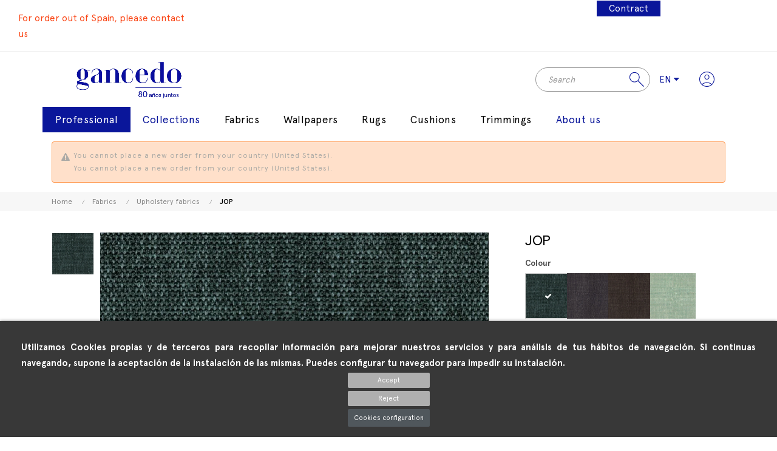

--- FILE ---
content_type: text/html; charset=utf-8
request_url: https://gancedo.com/en/upholstery-fabrics/1765-jop.html
body_size: 35566
content:
<!doctype html>
<html lang="en-US"  class="default" >

  <head>
    
      
  <meta charset="utf-8">


  <meta http-equiv="x-ua-compatible" content="ie=edge">



  <title>JOP</title>
  
    <script data-keepinline="true">
    var ajaxGetProductUrl = '//gancedo.com/en/module/cdc_googletagmanager/async';

/* datalayer */
dataLayer = window.dataLayer || [];
    let cdcDatalayer = {"pageCategory":"product","event":"view_item","ecommerce":{"currency":"EUR","items":[{"item_name":"JOP","item_id":"1765","price":"2","price_tax_exc":"1.65","item_category":"Fabrics","item_category2":"Upholstery fabrics","quantity":799992}]}};
    dataLayer.push(cdcDatalayer);

/* call to GTM Tag */
(function(w,d,s,l,i){w[l]=w[l]||[];w[l].push({'gtm.start':
new Date().getTime(),event:'gtm.js'});var f=d.getElementsByTagName(s)[0],
j=d.createElement(s),dl=l!='dataLayer'?'&l='+l:'';j.async=true;j.src=
'https://www.googletagmanager.com/gtm.js?id='+i+dl;f.parentNode.insertBefore(j,f);
})(window,document,'script','dataLayer','GTM-W88JWD4');

/* async call to avoid cache system for dynamic data */
dataLayer.push({
  'event': 'datalayer_ready'
});
</script>
  
  <meta name="description" content="">
  <meta name="keywords" content="">
        <link rel="canonical" href="https://gancedo.com/en/upholstery-fabrics/1765-jop.html">
    
          <link rel="alternate" href="https://gancedo.com/es/telas-para-tapizar/1765-jop.html" hreflang="es">
          <link rel="alternate" href="https://gancedo.com/en/upholstery-fabrics/1765-jop.html" hreflang="en-us">
      
  
  
    <script type="application/ld+json">
  {
    "@context": "https://schema.org",
    "@type": "Organization",
    "name" : "Gancedo",
    "url" : "https://gancedo.com/en/",
    "logo": {
      "@type": "ImageObject",
      "url":"https://gancedo.com/img/logo-1732519115.jpg"
    }
  }
</script>

<script type="application/ld+json">
  {
    "@context": "https://schema.org",
    "@type": "WebPage",
    "isPartOf": {
      "@type": "WebSite",
      "url":  "https://gancedo.com/en/",
      "name": "Gancedo"
    },
    "name": "JOP",
    "url":  "https://gancedo.com/en/upholstery-fabrics/1765-jop.html"
  }
</script>


  <script type="application/ld+json">
    {
      "@context": "https://schema.org",
      "@type": "BreadcrumbList",
      "itemListElement": [
                      {
              "@type": "ListItem",
              "position": 1,
              "name": "Home",
              "item": "https://gancedo.com/en/"
              },                        {
              "@type": "ListItem",
              "position": 2,
              "name": "Fabrics",
              "item": "https://gancedo.com/en/75-fabrics"
              },                        {
              "@type": "ListItem",
              "position": 3,
              "name": "Upholstery fabrics",
              "item": "https://gancedo.com/en/154-upholstery-fabrics"
              },                        {
              "@type": "ListItem",
              "position": 4,
              "name": "JOP",
              "item": "https://gancedo.com/en/upholstery-fabrics/1765-jop.html"
              }            ]
          }
  </script>
  
  
  
  <script type="application/ld+json">
  {
    "@context": "https://schema.org/",
    "@type": "Product",
    "name": "JOP",
    "description": "",
    "category": "Upholstery fabrics",
    "image" :"https://gancedo.com/618091-home_default/jop.jpg",    "sku": "TP1117",
    "mpn": "TP1117",
        "brand": {
      "@type": "Thing",
      "name": "Gancedo"
    },              "weight": {
        "@context": "https://schema.org",
        "@type": "QuantitativeValue",
        "value": "0.100000",
        "unitCode": "kg"
      },                }
</script>

  
  
    
  

  
    <meta property="og:title" content="JOP" />
    <meta property="og:description" content="" />
    <meta property="og:url" content="https://gancedo.com/en/upholstery-fabrics/1765-jop.html" />
    <meta property="og:site_name" content="Gancedo" />
        



  <meta name="viewport" content="width=device-width, initial-scale=1">



  <link rel="icon" type="image/vnd.microsoft.icon" href="https://gancedo.com/img/favicon.ico?1732519115">
  <link rel="shortcut icon" type="image/x-icon" href="https://gancedo.com/img/favicon.ico?1732519115">


  

    <link rel="stylesheet" href="https://gancedo.com/themes/gancedo-child/assets/css/theme.css" type="text/css" media="all">
  <link rel="stylesheet" href="https://gancedo.com/modules/prestaproductpagepdf/views/css/front/presta_product_pdf.css" type="text/css" media="all">
  <link rel="stylesheet" href="https://gancedo.com/themes/gancedo-child/modules/ps_searchbar/ps_searchbar.css" type="text/css" media="all">
  <link rel="stylesheet" href="/modules/layerslider/views/css/layerslider/layerslider.css?v=6.6.9" type="text/css" media="all">
  <link rel="stylesheet" href="/modules/layerslider/views/lib/font-awesome/css/font-awesome.min.css?v=4.7.0" type="text/css" media="all">
  <link rel="stylesheet" href="https://gancedo.com/themes/gancedo-child/modules/leobootstrapmenu/views/css/megamenu.css" type="text/css" media="all">
  <link rel="stylesheet" href="https://gancedo.com/themes/gancedo-child/modules/leobootstrapmenu/views/css/leomenusidebar.css" type="text/css" media="all">
  <link rel="stylesheet" href="https://gancedo.com/themes/gancedo-child/modules/leofeature/views/css/front.css" type="text/css" media="all">
  <link rel="stylesheet" href="https://gancedo.com/modules/belvgstorelocator/views/css/front.css" type="text/css" media="all">
  <link rel="stylesheet" href="https://gancedo.com/modules/idxcookies/views/css/idxcookies-1.0.css" type="text/css" media="all">
  <link rel="stylesheet" href="https://gancedo.com/modules/ets_contactform7/views/css/date.css" type="text/css" media="all">
  <link rel="stylesheet" href="https://gancedo.com/themes/gancedo-child/modules/ets_contactform7/views/css/style.css" type="text/css" media="all">
  <link rel="stylesheet" href="https://gancedo.com/modules/gestionrollos/views/css/front.css" type="text/css" media="all">
  <link rel="stylesheet" href="https://gancedo.com/modules/idxrvalidatinguser/views/css/wholesaleform.css" type="text/css" media="all">
  <link rel="stylesheet" href="https://gancedo.com/themes/gancedo-child/modules/idxrvalidatinguser/views/css/front.css" type="text/css" media="all">
  <link rel="stylesheet" href="https://gancedo.com/modules/leoextratab//views/css/front.css" type="text/css" media="all">
  <link rel="stylesheet" href="https://gancedo.com/modules/pricingcalculator/views/css/fo_product_options.css" type="text/css" media="all">
  <link rel="stylesheet" href="https://gancedo.com/js/jquery/ui/themes/base/minified/jquery-ui.min.css" type="text/css" media="all">
  <link rel="stylesheet" href="https://gancedo.com/js/jquery/ui/themes/base/minified/jquery.ui.theme.min.css" type="text/css" media="all">
  <link rel="stylesheet" href="https://gancedo.com/js/jquery/plugins/fancybox/jquery.fancybox.css" type="text/css" media="all">
  <link rel="stylesheet" href="https://gancedo.com/modules/blockgrouptop/views/css/blockgrouptop.css" type="text/css" media="all">
  <link rel="stylesheet" href="https://gancedo.com/themes/gancedo-child/modules/leoproductsearch/views/css/leosearch.css" type="text/css" media="all">
  <link rel="stylesheet" href="https://gancedo.com/modules/leoproductsearch/views/css/jquery.autocomplete_productsearch.css" type="text/css" media="all">
  <link rel="stylesheet" href="https://gancedo.com/themes/gancedo-child/assets/css/custom.css" type="text/css" media="all">
  <link rel="stylesheet" href="https://gancedo.com/modules/appagebuilder/views/css/animate.css" type="text/css" media="all">
  <link rel="stylesheet" href="https://gancedo.com/themes/gancedo-child/modules/appagebuilder/views/css/owl.carousel.css" type="text/css" media="all">
  <link rel="stylesheet" href="https://gancedo.com/themes/gancedo-child/modules/appagebuilder/views/css/owl.theme.css" type="text/css" media="all">
  <link rel="stylesheet" href="https://gancedo.com/themes/gancedo-child/modules/appagebuilder/views/css/slick-theme.css" type="text/css" media="all">
  <link rel="stylesheet" href="https://gancedo.com/themes/gancedo-child/modules/appagebuilder/views/css/slick.css" type="text/css" media="all">
  <link rel="stylesheet" href="https://gancedo.com/themes/gancedo-child/modules/appagebuilder/views/css/styles.css" type="text/css" media="all">
  <link rel="stylesheet" href="https://gancedo.com/modules/appagebuilder/views/css/unique.css" type="text/css" media="all">
  <link rel="stylesheet" href="https://gancedo.com/modules/bancustomcss/views/css/customcss2.css" type="text/css" media="all">
  <link rel="stylesheet" href="https://gancedo.com/modules/bancustomcss/views/css/customcss.css" type="text/css" media="all">



    


  

  <script type="text/javascript">
        var IdxrcookiesConfigFront = {"urlAjax":"https:\/\/gancedo.com\/en\/module\/idxcookies\/ajax?ajax=1&token=da8461a9d962fd9ca3a465538f516f01","forceDialog":true,"userOptions":{"date":"2026-01-18 18:43:09","divColor":"#383838","textColor":"#ffffff","divPosition":"bottom","cookiesUrl":"%23","cookiesUrlTitle":"Ver pol\u00edtica de cookies","cookiesText":"<p>Utilizamos Cookies propias y de terceros para recopilar informaci\u00f3n para mejorar nuestros servicios y para an\u00e1lisis de tus h\u00e1bitos de navegaci\u00f3n. Si continuas navegando, supone la aceptaci\u00f3n de la instalaci\u00f3n de las mismas. Puedes configurar tu navegador para impedir su instalaci\u00f3n.<\/p>","cookiesInfoText":"<p>Utilizamos Cookies propias y de terceros para recopilar informaci\u00f3n para mejorar nuestros servicios y para an\u00e1lisis de tus h\u00e1bitos de navegaci\u00f3n. Si continuas navegando, supone la aceptaci\u00f3n de la instalaci\u00f3n de las mismas. Puedes configurar tu navegador para impedir su instalaci\u00f3n.<\/p>","cookieName":"idxcookiesWarningCheck","cookiePath":"\/","cookieDomain":"gancedo.com","okText":"Accept","koText":"Reject","reject_button":true,"fixed_button":"0","button_position":"right","reload":true},"audit":false,"audit_next_page":"","cookies_list":[{"id_cookie":"5","id_template":"0","domain":"http:\/\/gancedo.com","name":"_gcl_au","id_cookie_type":"0","id_shop":"1","module":"---","date_add":"2022-09-16 08:56:29","date_upd":"2022-09-16 08:56:29","imperative":false},{"id_cookie":"13","id_template":"0","domain":"http:\/\/gancedo.com","name":"PrestaShop-2f75873a97f3b6256fe0c3820ab833ca","id_cookie_type":"0","id_shop":"1","module":"---","date_add":"2022-09-16 08:57:55","date_upd":"2022-09-16 08:57:55","imperative":false},{"id_cookie":"2","id_template":"0","domain":"http:\/\/gancedo.com","name":"_fbp","id_cookie_type":"0","id_shop":"1","module":"fabfacebookpixel","date_add":"2022-09-16 08:55:58","date_upd":"2023-08-08 09:33:00","imperative":false},{"id_cookie":"10","id_template":"0","domain":"http:\/\/gancedo.com","name":"_gid","id_cookie_type":"0","id_shop":"1","module":"ps_googleanalytics","date_add":"2022-09-16 08:57:22","date_upd":"2023-08-08 09:33:19","imperative":false},{"id_cookie":"7","id_template":"0","domain":"http:\/\/gancedo.com","name":"pkcpview","id_cookie_type":"0","id_shop":"1","module":"---","date_add":"2022-09-16 08:56:52","date_upd":"2022-09-16 08:56:52","imperative":false},{"id_cookie":"15","id_template":"0","domain":"http:\/\/gancedo.com","name":"idxcookiesWarningCheck\t","id_cookie_type":"0","id_shop":"1","module":"idxcookies","date_add":"2022-09-16 08:58:17","date_upd":"2023-08-08 09:34:14","imperative":false},{"id_cookie":"4","id_template":"0","domain":"http:\/\/gancedo.com","name":"_hjid","id_cookie_type":"0","id_shop":"1","module":"---","date_add":"2022-09-16 08:56:20","date_upd":"2022-09-16 08:56:20","imperative":false},{"id_cookie":"12","id_template":"0","domain":"http:\/\/gancedo.com","name":"PrestaShop-fbdf3e172c7dcfd23f30e627eccf8b0e","id_cookie_type":"0","id_shop":"1","module":"---","date_add":"2022-09-16 08:57:44","date_upd":"2022-09-16 08:57:44","imperative":false},{"id_cookie":"1","id_template":"0","domain":"http:\/\/gancedo.com","name":"_ga","id_cookie_type":"8","id_shop":"1","module":"ps_googleanalytics","date_add":"2022-09-16 08:55:18","date_upd":"2022-09-16 08:55:31","imperative":false},{"id_cookie":"9","id_template":"0","domain":"http:\/\/gancedo.com","name":"_gac_UA-38788321-1\t","id_cookie_type":"0","id_shop":"1","module":"ps_googleanalytics","date_add":"2022-09-16 08:57:13","date_upd":"2023-08-08 09:33:17","imperative":false},{"id_cookie":"6","id_template":"0","domain":"http:\/\/gancedo.com","name":"PrestaShop-d2a83f3e4fb17afc37ef6dd1997c96d7","id_cookie_type":"0","id_shop":"1","module":"---","date_add":"2022-09-16 08:56:40","date_upd":"2022-09-16 08:56:40","imperative":false},{"id_cookie":"14","id_template":"0","domain":"http:\/\/gancedo.com","name":"_gat","id_cookie_type":"0","id_shop":"1","module":"ps_googleanalytics","date_add":"2022-09-16 08:58:06","date_upd":"2023-08-08 09:33:23","imperative":false},{"id_cookie":"3","id_template":"0","domain":"http:\/\/gancedo.com","name":"pkbottombar","id_cookie_type":"0","id_shop":"1","module":"---","date_add":"2022-09-16 08:56:09","date_upd":"2022-09-16 08:56:09","imperative":false},{"id_cookie":"11","id_template":"0","domain":"http:\/\/gancedo.com","name":"PHPSESSID","id_cookie_type":"0","id_shop":"1","module":"---","date_add":"2022-09-16 08:57:34","date_upd":"2022-09-16 08:57:34","imperative":false},{"id_cookie":"8","id_template":"0","domain":"http:\/\/gancedo.com","name":"ajs_anonymous_id","id_cookie_type":"0","id_shop":"1","module":"---","date_add":"2022-09-16 08:57:02","date_upd":"2022-09-16 08:57:02","imperative":false}]};
        var IdxrvalidatinguserFrontConfig = {"es17":true,"prefix":"IDXRVALIDATINGUSER_","is_b2bForm":false,"fieldsDependens":[],"img_path":"\/modules\/idxrvalidatinguser\/views\/img\/","notAllowedFileTranslation":"File extension is not allowed","b2bModeEnabled":"0","isb2bauto":"0","wholesaleForm":"1","showupload":"0","showalertvalidated":"0","enableNewsletterPrivacy":"0","modalOn":0,"wasClickRegister":false,"idFormRegister":"customer-form","isOpc":false,"authButtonSelector":".no-account","alertdoc":"Su registro a\u00fan est\u00e1 pendiente de la validaci\u00f3n de un administrador una vez que la documentaci\u00f3n adjunta sea validada.","allowedextmsg":"Allowed extensions:pdf, doc, docx, xls, xlsx, txt, zip, rar, jpg, jpeg, png, gif","ajaxDisplayAddresForm":"https:\/\/gancedo.com\/en\/module\/idxrvalidatinguser\/AjaxFront?ajax=1&token=da8461a9d962fd9ca3a465538f516f01","allowretailer":"1","hide_vat_and_company":false};
        var LEO_COOKIE_THEME = "GANCEDO_PANEL_CONFIG";
        var LS_Meta = {"v":"6.6.9"};
        var add_cart_error = "An error occurred while processing your request. Please try again";
        var ajaxUrl = "\/modules\/idxcookies\/ajax.php";
        var ajaxsearch = "1";
        var buttonwishlist_title_add = "Add to Wishlist";
        var buttonwishlist_title_remove = "Remove from WishList";
        var enable_flycart_effect = 1;
        var enable_notification = 0;
        var isLogged = false;
        var leo_content = "";
        var leo_search_url = "https:\/\/gancedo.com\/en\/module\/leoproductsearch\/productsearch";
        var leo_title = "";
        var leo_token = "56c6c93e0af721cb0e021c0dea6c87eb";
        var leo_type = "3";
        var leoproductsearch_static_token = "56c6c93e0af721cb0e021c0dea6c87eb";
        var leoproductsearch_token = "da8461a9d962fd9ca3a465538f516f01";
        var lf_is_gen_rtl = false;
        var lps_show_product_img = "1";
        var lps_show_product_price = "1";
        var numpro_display = "100";
        var presta_ppp_process_url = "https:\/\/gancedo.com\/en\/module\/prestaproductpagepdf\/process";
        var prestashop = {"cart":{"products":[],"totals":{"total":{"type":"total","label":"Total","amount":0,"value":"\u20ac0.00"},"total_including_tax":{"type":"total","label":"Total (tax incl.)","amount":0,"value":"\u20ac0.00"},"total_excluding_tax":{"type":"total","label":"Total (tax excl.)","amount":0,"value":"\u20ac0.00"}},"subtotals":{"products":{"type":"products","label":"Subtotal","amount":0,"value":"\u20ac0.00"},"discounts":null,"shipping":{"type":"shipping","label":"Shipping","amount":0,"value":""},"tax":null},"products_count":0,"summary_string":"0 items","vouchers":{"allowed":0,"added":[]},"discounts":[],"minimalPurchase":0,"minimalPurchaseRequired":""},"currency":{"id":1,"name":"Euro","iso_code":"EUR","iso_code_num":"978","sign":"\u20ac"},"customer":{"lastname":null,"firstname":null,"email":null,"birthday":null,"newsletter":null,"newsletter_date_add":null,"optin":null,"website":null,"company":null,"siret":null,"ape":null,"is_logged":false,"gender":{"type":null,"name":null},"addresses":[]},"language":{"name":"English (English)","iso_code":"en","locale":"en-US","language_code":"en-us","is_rtl":"0","date_format_lite":"m\/d\/Y","date_format_full":"m\/d\/Y H:i:s","id":2},"page":{"title":"","canonical":"https:\/\/gancedo.com\/en\/upholstery-fabrics\/1765-jop.html","meta":{"title":"JOP","description":"","keywords":"","robots":"index"},"page_name":"product","body_classes":{"lang-en":true,"lang-rtl":false,"country-ES":true,"currency-EUR":true,"layout-full-width":true,"page-product":true,"tax-display-enabled":true,"product-id-1765":true,"product-JOP":true,"product-id-category-154":true,"product-id-manufacturer-0":true,"product-id-supplier-0":true,"product-available-for-order":true},"admin_notifications":[]},"shop":{"name":"Gancedo","logo":"https:\/\/gancedo.com\/img\/logo-1732519115.jpg","stores_icon":"https:\/\/gancedo.com\/img\/logo_stores.png","favicon":"https:\/\/gancedo.com\/img\/favicon.ico"},"urls":{"base_url":"https:\/\/gancedo.com\/","current_url":"https:\/\/gancedo.com\/en\/upholstery-fabrics\/1765-jop.html","shop_domain_url":"https:\/\/gancedo.com","img_ps_url":"https:\/\/gancedo.com\/img\/","img_cat_url":"https:\/\/gancedo.com\/img\/c\/","img_lang_url":"https:\/\/gancedo.com\/img\/l\/","img_prod_url":"https:\/\/gancedo.com\/img\/p\/","img_manu_url":"https:\/\/gancedo.com\/img\/m\/","img_sup_url":"https:\/\/gancedo.com\/img\/su\/","img_ship_url":"https:\/\/gancedo.com\/img\/s\/","img_store_url":"https:\/\/gancedo.com\/img\/st\/","img_col_url":"https:\/\/gancedo.com\/img\/co\/","img_url":"https:\/\/gancedo.com\/themes\/gancedo-child\/assets\/img\/","css_url":"https:\/\/gancedo.com\/themes\/gancedo-child\/assets\/css\/","js_url":"https:\/\/gancedo.com\/themes\/gancedo-child\/assets\/js\/","pic_url":"https:\/\/gancedo.com\/upload\/","pages":{"address":"https:\/\/gancedo.com\/en\/address","addresses":"https:\/\/gancedo.com\/en\/addresses","authentication":"https:\/\/gancedo.com\/en\/login","cart":"https:\/\/gancedo.com\/en\/cart","category":"https:\/\/gancedo.com\/en\/index.php?controller=category","cms":"https:\/\/gancedo.com\/en\/index.php?controller=cms","contact":"https:\/\/gancedo.com\/en\/contact-us","discount":"https:\/\/gancedo.com\/en\/discount","guest_tracking":"https:\/\/gancedo.com\/en\/guest-tracking","history":"https:\/\/gancedo.com\/en\/order-history","identity":"https:\/\/gancedo.com\/en\/identity","index":"https:\/\/gancedo.com\/en\/","my_account":"https:\/\/gancedo.com\/en\/my-account","order_confirmation":"https:\/\/gancedo.com\/en\/order-confirmation","order_detail":"https:\/\/gancedo.com\/en\/index.php?controller=order-detail","order_follow":"https:\/\/gancedo.com\/en\/order-follow","order":"https:\/\/gancedo.com\/en\/order","order_return":"https:\/\/gancedo.com\/en\/index.php?controller=order-return","order_slip":"https:\/\/gancedo.com\/en\/credit-slip","pagenotfound":"https:\/\/gancedo.com\/en\/page-not-found","password":"https:\/\/gancedo.com\/en\/password-recovery","pdf_invoice":"https:\/\/gancedo.com\/en\/index.php?controller=pdf-invoice","pdf_order_return":"https:\/\/gancedo.com\/en\/index.php?controller=pdf-order-return","pdf_order_slip":"https:\/\/gancedo.com\/en\/index.php?controller=pdf-order-slip","prices_drop":"https:\/\/gancedo.com\/en\/prices-drop","product":"https:\/\/gancedo.com\/en\/index.php?controller=product","search":"https:\/\/gancedo.com\/en\/search","sitemap":"https:\/\/gancedo.com\/en\/sitemap","stores":"https:\/\/gancedo.com\/en\/stores","supplier":"https:\/\/gancedo.com\/en\/supplier","register":"https:\/\/gancedo.com\/en\/login?create_account=1","order_login":"https:\/\/gancedo.com\/en\/order?login=1"},"alternative_langs":{"es":"https:\/\/gancedo.com\/es\/telas-para-tapizar\/1765-jop.html","en-us":"https:\/\/gancedo.com\/en\/upholstery-fabrics\/1765-jop.html"},"theme_assets":"\/themes\/gancedo-child\/assets\/","actions":{"logout":"https:\/\/gancedo.com\/en\/?mylogout="},"no_picture_image":{"bySize":{"small_default":{"url":"https:\/\/gancedo.com\/img\/p\/en-default-small_default.jpg","width":100,"height":100},"cart_default":{"url":"https:\/\/gancedo.com\/img\/p\/en-default-cart_default.jpg","width":125,"height":125},"home_default":{"url":"https:\/\/gancedo.com\/img\/p\/en-default-home_default.jpg","width":450,"height":450},"medium_default":{"url":"https:\/\/gancedo.com\/img\/p\/en-default-medium_default.jpg","width":472,"height":472},"large_default":{"url":"https:\/\/gancedo.com\/img\/p\/en-default-large_default.jpg","width":1200,"height":1200}},"small":{"url":"https:\/\/gancedo.com\/img\/p\/en-default-small_default.jpg","width":100,"height":100},"medium":{"url":"https:\/\/gancedo.com\/img\/p\/en-default-home_default.jpg","width":450,"height":450},"large":{"url":"https:\/\/gancedo.com\/img\/p\/en-default-large_default.jpg","width":1200,"height":1200},"legend":""}},"configuration":{"display_taxes_label":true,"display_prices_tax_incl":true,"is_catalog":true,"show_prices":true,"opt_in":{"partner":false},"quantity_discount":{"type":"discount","label":"Unit discount"},"voucher_enabled":0,"return_enabled":0},"field_required":[],"breadcrumb":{"links":[{"title":"Home","url":"https:\/\/gancedo.com\/en\/"},{"title":"Fabrics","url":"https:\/\/gancedo.com\/en\/75-fabrics"},{"title":"Upholstery fabrics","url":"https:\/\/gancedo.com\/en\/154-upholstery-fabrics"},{"title":"JOP","url":"https:\/\/gancedo.com\/en\/upholstery-fabrics\/1765-jop.html"}],"count":4},"link":{"protocol_link":"https:\/\/","protocol_content":"https:\/\/"},"time":1768758189,"static_token":"56c6c93e0af721cb0e021c0dea6c87eb","token":"da8461a9d962fd9ca3a465538f516f01","debug":false};
        var prestashopFacebookAjaxController = "https:\/\/gancedo.com\/en\/module\/ps_facebook\/Ajax";
        var pricingcalculator_token = "789c4b6c55d1f2eab1b183f95913deb9";
        var product_add_to_cart = "https:\/\/gancedo.com\/en\/module\/pricingcalculator\/ProductAddToCart";
        var product_id = 1765;
        var productprice_calculation = "https:\/\/gancedo.com\/en\/module\/pricingcalculator\/ProductPriceCalculation";
        var psemailsubscription_subscription = "https:\/\/gancedo.com\/en\/module\/ps_emailsubscription\/subscription";
        var psversion = 1;
        var show_popup = 1;
        var text_no_product = "Don't have products";
        var text_results_count = "results";
        var theme_name = "gancedo-child";
        var type_flycart_effect = "fade";
        var url_leoproductattribute = "https:\/\/gancedo.com\/en\/module\/leofeature\/LeoProductAttribute";
        var wishlist_add = "The product was successfully added to your wishlist";
        var wishlist_cancel_txt = "Cancel";
        var wishlist_confirm_del_txt = "Delete selected item?";
        var wishlist_del_default_txt = "Cannot delete default wishlist";
        var wishlist_email_txt = "Email";
        var wishlist_loggin_required = "You must be logged in to manage your wishlist";
        var wishlist_ok_txt = "Ok";
        var wishlist_quantity_required = "You must enter a quantity";
        var wishlist_remove = "The product was successfully removed from your wishlist";
        var wishlist_reset_txt = "Reset";
        var wishlist_send_txt = "Send";
        var wishlist_send_wishlist_txt = "Send wishlist";
        var wishlist_url = "https:\/\/gancedo.com\/en\/module\/leofeature\/mywishlist";
        var wishlist_viewwishlist = "View your wishlist";
      </script>
<script type="text/javascript">
	var choosefile_text = "Choose file";
	var turnoff_popup_text = "Do not show this popup again";
	
	var size_item_quickview = 82;
	var style_scroll_quickview = 'vertical';
	
	var size_item_page = 113;
	var style_scroll_page = 'horizontal';
	
	var size_item_quickview_attr = 101;	
	var style_scroll_quickview_attr = 'vertical';
	
	var size_item_popup = 160;
	var style_scroll_popup = 'vertical';
</script>


  <!-- @file modules\appagebuilder\views\templates\hook\header -->

<script>
	/**
	 * List functions will run when document.ready()
	 */
	var ap_list_functions = [];
	/**
	 * List functions will run when window.load()
	 */
	var ap_list_functions_loaded = [];

	/**
	 * List functions will run when document.ready() for theme
	 */

	var products_list_functions = [];
</script>


<script type='text/javascript'>
	var leoOption = {
		category_qty:1,
		product_list_image:0,
		product_one_img:1,
		productCdown: 0,
		productColor: 0,
		homeWidth: 450,
		homeheight: 450,
	}

	ap_list_functions.push(function(){
		if (typeof $.LeoCustomAjax !== "undefined" && $.isFunction($.LeoCustomAjax)) {
			var leoCustomAjax = new $.LeoCustomAjax();
			leoCustomAjax.processAjax();
		}
	});
</script>
<script type="text/javascript">
	
	var FancyboxI18nClose = "Close";
	var FancyboxI18nNext = "Next";
	var FancyboxI18nPrev = "Previous";
	var current_link = "http://gancedo.com/en/";		
	var currentURL = window.location;
	currentURL = String(currentURL);
	currentURL = currentURL.replace("https://","").replace("http://","").replace("www.","").replace( /#\w*/, "" );
	current_link = current_link.replace("https://","").replace("http://","").replace("www.","");
	var text_warning_select_txt = "Please select One to remove?";
	var text_confirm_remove_txt = "Are you sure to remove footer row?";
	var close_bt_txt = "Close";
	var list_menu = [];
	var list_menu_tmp = {};
	var list_tab = [];
	var isHomeMenu = 0;
	
</script><meta name="google-site-verification" content="6CYig6ZY0p4fONDIxFikKZxMWrbwD6st9rrAbbiofF0" /><script type="text/javascript">
var url_basic_ets ='https://gancedo.com/';
var link_contact_ets ='https://gancedo.com/en/module/ets_contactform7/contact';
</script>
<script id="fabfacebookpixel_script" type="application/json">
	{
		"fabFacebookPixelAddToCartUrl": "https://gancedo.com/en/module/fabfacebookpixel/addtocart?ajax=1",
		"fabFacebookPixelExecutorUrl": "https://gancedo.com/en/module/fabfacebookpixel/executor?ajax=1",
		"facebookPixelId": "2832899433632423",
		"isPixelEnabled": "1",
		"isDebug": "0",
		"moduleVersion": "3.4.4",
		"iubendaIntegration": "0",
		"customerGroups": "Visitante",
		"defaultCustomerGroup": "",
		"events": [
																				{
				"type": "ViewContent",
				"params": {
					"content_type": "product",
					"id_product": "1765",
					"content_ids": ["1765"],
					"content_name": "JOP",
					"content_category": "Upholstery fabrics",
					"value": "0.00",
					"canonical_url": "https://gancedo.com/en/upholstery-fabrics/1765-jop.html",
					"description": "JOP",
					"product_price": "0.00",
					"currency": "EUR",
					"customer_groups": "Visitante",
					"default_customer_group": ""
				}
			},
																															{
				"type": "PageView",
				"params": {
					"customerGroups": "Visitante",
					"defaultCustomerGroup": ""
				}
			}
			]
	}
</script>

				<meta name="generator" content="Powered by Creative Slider 6.6.9 - Multi-Purpose, Responsive, Parallax, Mobile-Friendly Slider Module for PrestaShop." />





<link rel="stylesheet" href="https://fonts.googleapis.com/css2?family=Material+Symbols+Outlined:opsz,wght,FILL,GRAD@20..48,100..700,0..1,-50..200" />

<meta name="google-site-verification" content="6CYig6ZY0p4fONDIxFikKZxMWrbwD6st9rrAbbiofF0" />


<script id="mcjs">!function(c,h,i,m,p){m=c.createElement(h),p=c.getElementsByTagName(h)[0],m.async=1,m.src=i,p.parentNode.insertBefore(m,p)}(document,"script","https://chimpstatic.com/mcjs-connected/js/users/833234e183a7b604ec745f7dc/f1cbba1ba285d48ded5460fb1.js");</script>
    
  <meta property="og:type" content="product">
      <meta property="og:image" content="https://gancedo.com/618091-large_default/jop.jpg">
  
      <meta property="product:weight:value" content="0.100000">
  <meta property="product:weight:units" content="kg">
  
  </head>

  <body id="product" class="lang-en country-es currency-eur layout-full-width page-product tax-display-enabled product-id-1765 product-jop product-id-category-154 product-id-manufacturer-0 product-id-supplier-0 product-available-for-order  ">

    
      <!-- MODULE idxcookies -->

<div id="contentidxrcookies" style="display:none;">
    <div id="idxrcookies">
        <div id="divPosition" class="withRejectButton">
            <div class="contenido">
                <div id="textDiv"></div>
                <div id="buttons" >
                    <a href="#" id="idxrcookiesOK" rel="nofollow"></a>
                    <a href="#" id="idxrcookiesKO" rel="nofollow"></a>
                    <a id="cookiesConf" href="#" rel="nofollow">Cookies configuration</a>
                </div>
            </div>            
        </div>
    </div>
</div>

<!-- cookie modal -->
<div id="cookieConfigurator" style="display:none;">
    <div id='cookieModal'>
        <div id='cookieModalHeader'>
            <img src="/modules/idxcookies/views/img/conf.png"/>Cookie preferences
        </div>  
        <div id='cookieModalBody'>
            <div id="cookieModalList">    
    <ul>
        <li class="dlxctab-row active" data-id="info">Info</li>        
                <li class="dlxctab-row" data-id="1">Required cookies</li>
                <li class="dlxctab-row" data-id="2">Functional cookies</li>
                <li class="dlxctab-row" data-id="3">Performance cookies</li>
                <li class="dlxctab-row" data-id="4">Guided cookies</li>
                <li class="dlxctab-row" data-id="5">Cookies persistentes</li>
                <li class="dlxctab-row" data-id="6">Cookies técnicas	</li>
                <li class="dlxctab-row" data-id="7">Cookies de personalización	</li>
                <li class="dlxctab-row" data-id="8">Cookies de análisis</li>
                <li class="dlxctab-row" data-id="delete">How to delete cookies</li>
    </ul>
</div>
<div id="cookieModalContent">
    <div data-tab="info" class="dlxctab-content">
        <p>
            <p>Utilizamos Cookies propias y de terceros para recopilar información para mejorar nuestros servicios y para análisis de tus hábitos de navegación. Si continuas navegando, supone la aceptación de la instalación de las mismas. Puedes configurar tu navegador para impedir su instalación.</p>
        </p>
    </div>
        <div data-tab="1" class="dlxctab-content" style="display:none">
        <p class="cookie-content-title">Required cookies</p>
        <p class="always-active"><i class="always-check"></i> Always active</p>        <p>
            These cookies are strictly necessary for the operation of the site, you can disable them by changing the settings of your browser but you will not be able to use the site normally.
        </p>
        <p class="cookie-content-subtitle">Cookies used</p>
        <ul class="info-cookie-list">
                    </ul>
    </div>
        <div data-tab="2" class="dlxctab-content" style="display:none">
        <p class="cookie-content-title">Functional cookies</p>
                <p>
            These cookies provide necessary information to applications of the website itself or integrated by third parties, if you disable them you may find some problems in the operation of the page.
        </p>
        <p class="cookie-content-subtitle">Cookies used</p>
        <ul class="info-cookie-list">
                    </ul>
    </div>
        <div data-tab="3" class="dlxctab-content" style="display:none">
        <p class="cookie-content-title">Performance cookies</p>
                <p>
            These cookies are used to analyze the traffic and behavior of customers on the site, help us understand and understand how you interact with the site in order to improve performance.
        </p>
        <p class="cookie-content-subtitle">Cookies used</p>
        <ul class="info-cookie-list">
                    </ul>
    </div>
        <div data-tab="4" class="dlxctab-content" style="display:none">
        <p class="cookie-content-title">Guided cookies</p>
                <p>
            These cookies can be from the site itself or from third parties, they help us to create a profile of your interests and to offer you advertising aimed at your preferences and interests.
        </p>
        <p class="cookie-content-subtitle">Cookies used</p>
        <ul class="info-cookie-list">
                    </ul>
    </div>
        <div data-tab="5" class="dlxctab-content" style="display:none">
        <p class="cookie-content-title">Cookies persistentes</p>
                <p>
            
        </p>
        <p class="cookie-content-subtitle">Cookies used</p>
        <ul class="info-cookie-list">
                    </ul>
    </div>
        <div data-tab="6" class="dlxctab-content" style="display:none">
        <p class="cookie-content-title">Cookies técnicas	</p>
                <p>
            
        </p>
        <p class="cookie-content-subtitle">Cookies used</p>
        <ul class="info-cookie-list">
                    </ul>
    </div>
        <div data-tab="7" class="dlxctab-content" style="display:none">
        <p class="cookie-content-title">Cookies de personalización	</p>
                <p>
            
        </p>
        <p class="cookie-content-subtitle">Cookies used</p>
        <ul class="info-cookie-list">
                    </ul>
    </div>
        <div data-tab="8" class="dlxctab-content" style="display:none">
        <p class="cookie-content-title">Cookies de análisis</p>
                <p>
            
        </p>
        <p class="cookie-content-subtitle">Cookies used</p>
        <ul class="info-cookie-list">
                        <li><label for="switch1"><span>http://gancedo.com</span> - _ga</label>
                <input
                       name="switch1"
                       data-modulo="ps_googleanalytics"
                       data-template="0"
                       data-idcookie="1"
                       class="switch"
                       checked                        ></li>
                    </ul>
    </div>
        <div data-tab="delete" class="dlxctab-content" style="display:none">
        <p>
            <p>Se informa al usuario de que tiene la posibilidad de configurar su navegador de modo que se le informe de la recepción de cookies, pudiendo, si así lo desea, impedir que sean instaladas en su disco duro.</p>
<p>A continuación le proporcionamos los enlaces de diversos navegadores, a través de los cuales podrá realizar dicha configuración:</p>
<p><strong><em>Firefox desde aquí:</em></strong> <a target="_blank" href="https://support.mozilla.org/t5/Cookies-y-caché/Habilitar-y-deshabilitar-cookies-que-los-sitios-web-utilizan/ta-p/13811" rel="noreferrer noopener">http://support.mozilla.org/es/kb/habilitar-y-deshabilitar-cookies-que-los-sitios-web</a></p>
<p><strong><em>Chrome desde aquí:</em></strong> <a target="_blank" href="https://support.google.com/chrome/answer/95647?hl=es" rel="noreferrer noopener">https://support.google.com/chrome/answer/95647?hl=es</a></p>
<p><strong><em>Explorer desde aquí:</em></strong><span> <a target="_blank" href="https://support.microsoft.com/es-es/help/17442/windows-internet-explorer-delete-manage-cookies" rel="noreferrer noopener">https://support.microsoft.com/es-es/help/17442/windows-internet-explorer-delete-manage-cookies</a></span></p>
<p><strong><em>Safari desde aquí: </em></strong><a target="_blank" href="https://support.apple.com/kb/ph5042?locale=es_ES" rel="noreferrer noopener"><span>http://support.apple.com/kb/ph5042</span></a></p>
<p><strong><em>Opera desde aquí:</em></strong><a target="_blank" href="http://help.opera.com/Windows/11.50/es-ES/cookies.html" rel="noreferrer noopener"><span>http://help.opera.com/Windows/11.50/es-ES/cookies.html</span></a></p>
        </p>
    </div>
</div>

        </div>
        <div id='cookieModalFooter'>
            <a class="cookie-info-page" rel="nofollow" href="#">Ver política de cookies</a>
            <a class="btn-config" rel="nofollow" id="js-save-cookieconf">Save</a>
        </div>
    </div>
</div>
<!-- end cookie modal -->


<!-- Google Tag Manager (noscript) -->
<noscript><iframe src="https://www.googletagmanager.com/ns.html?id=GTM-W88JWD4"
height="0" width="0" style="display:none;visibility:hidden"></iframe></noscript>
<!-- End Google Tag Manager (noscript) -->

    

    <main id="page">
      
              
      <header id="header">
		  
			
  <div class="header-banner">
          <div class="container">
              <div class="inner"></div>
          </div>
        </div>



  <nav class="header-nav">
    <div class="topnav">
              <div class="inner"><!-- @file modules\appagebuilder\views\templates\hook\ApRow -->
    <div        class="row ApRow  "
                            style=""                >
                                            <!-- @file modules\appagebuilder\views\templates\hook\ApColumn -->
<div    class="col-xl-12 col-lg-12 col-md-12 col-sm-12 col-xs-12 col-sp-12  ApColumn "
	    >
                    
    </div>            </div>
    </div>
          </div>
    <div class="bottomnav">
              <div class="inner"><!-- @file modules\appagebuilder\views\templates\hook\ApRow -->
    <div        class="box-navh2 col-md-12 ApRow  "
                            style=""                >
                                            <!-- @file modules\appagebuilder\views\templates\hook\ApColumn -->
<div    class="col-xl-3 col-lg-3 col-md-3 col-sm-12 col-xs-12 col-sp-12  ApColumn "
	    >
                    <!-- @file modules\appagebuilder\views\templates\hook\ApGeneral -->
<div     class="block texto-top ApHtml">
	                    <div class="block_content"><p><!-- [if gte mso 9]><xml> <o:OfficeDocumentSettings>  <o:AllowPNG/> </o:OfficeDocumentSettings></xml><![endif]--><!-- [if gte mso 9]><xml> <w:WordDocument>  <w:View>Normal</w:View>  <w:Zoom>0</w:Zoom>  <w:TrackMoves/>  <w:TrackFormatting/>  <w:HyphenationZone>21</w:HyphenationZone>  <w:PunctuationKerning/>  <w:ValidateAgainstSchemas/>  <w:SaveIfXMLInvalid>false</w:SaveIfXMLInvalid>  <w:IgnoreMixedContent>false</w:IgnoreMixedContent>  <w:AlwaysShowPlaceholderText>false</w:AlwaysShowPlaceholderText>  <w:DoNotPromoteQF/>  <w:LidThemeOther>ES</w:LidThemeOther>  <w:LidThemeAsian>X-NONE</w:LidThemeAsian>  <w:LidThemeComplexScript>X-NONE</w:LidThemeComplexScript>  <w:Compatibility>   <w:BreakWrappedTables/>   <w:SnapToGridInCell/>   <w:WrapTextWithPunct/>   <w:UseAsianBreakRules/>   <w:DontGrowAutofit/>   <w:SplitPgBreakAndParaMark/>   <w:EnableOpenTypeKerning/>   <w:DontFlipMirrorIndents/>   <w:OverrideTableStyleHps/>  </w:Compatibility>  <m:mathPr>   <m:mathFont m:val="Cambria Math"/>   <m:brkBin m:val="before"/>   <m:brkBinSub m:val="&#45;-"/>   <m:smallFrac m:val="off"/>   <m:dispDef/>   <m:lMargin m:val="0"/>   <m:rMargin m:val="0"/>   <m:defJc m:val="centerGroup"/>   <m:wrapIndent m:val="1440"/>   <m:intLim m:val="subSup"/>   <m:naryLim m:val="undOvr"/>  </m:mathPr></w:WordDocument></xml><![endif]--><!-- [if gte mso 9]><xml> <w:LatentStyles DefLockedState="false" DefUnhideWhenUsed="false"  DefSemiHidden="false" DefQFormat="false" DefPriority="99"  LatentStyleCount="371">  <w:LsdException Locked="false" Priority="0" QFormat="true" Name="Normal"/>  <w:LsdException Locked="false" Priority="9" QFormat="true" Name="heading 1"/>  <w:LsdException Locked="false" Priority="9" SemiHidden="true"   UnhideWhenUsed="true" QFormat="true" Name="heading 2"/>  <w:LsdException Locked="false" Priority="9" SemiHidden="true"   UnhideWhenUsed="true" QFormat="true" Name="heading 3"/>  <w:LsdException Locked="false" Priority="9" SemiHidden="true"   UnhideWhenUsed="true" QFormat="true" Name="heading 4"/>  <w:LsdException Locked="false" Priority="9" SemiHidden="true"   UnhideWhenUsed="true" QFormat="true" Name="heading 5"/>  <w:LsdException Locked="false" Priority="9" SemiHidden="true"   UnhideWhenUsed="true" QFormat="true" Name="heading 6"/>  <w:LsdException Locked="false" Priority="9" SemiHidden="true"   UnhideWhenUsed="true" QFormat="true" Name="heading 7"/>  <w:LsdException Locked="false" Priority="9" SemiHidden="true"   UnhideWhenUsed="true" QFormat="true" Name="heading 8"/>  <w:LsdException Locked="false" Priority="9" SemiHidden="true"   UnhideWhenUsed="true" QFormat="true" Name="heading 9"/>  <w:LsdException Locked="false" SemiHidden="true" UnhideWhenUsed="true"   Name="index 1"/>  <w:LsdException Locked="false" SemiHidden="true" UnhideWhenUsed="true"   Name="index 2"/>  <w:LsdException Locked="false" SemiHidden="true" UnhideWhenUsed="true"   Name="index 3"/>  <w:LsdException Locked="false" SemiHidden="true" UnhideWhenUsed="true"   Name="index 4"/>  <w:LsdException Locked="false" SemiHidden="true" UnhideWhenUsed="true"   Name="index 5"/>  <w:LsdException Locked="false" SemiHidden="true" UnhideWhenUsed="true"   Name="index 6"/>  <w:LsdException Locked="false" SemiHidden="true" UnhideWhenUsed="true"   Name="index 7"/>  <w:LsdException Locked="false" SemiHidden="true" UnhideWhenUsed="true"   Name="index 8"/>  <w:LsdException Locked="false" SemiHidden="true" UnhideWhenUsed="true"   Name="index 9"/>  <w:LsdException Locked="false" Priority="39" SemiHidden="true"   UnhideWhenUsed="true" Name="toc 1"/>  <w:LsdException Locked="false" Priority="39" SemiHidden="true"   UnhideWhenUsed="true" Name="toc 2"/>  <w:LsdException Locked="false" Priority="39" SemiHidden="true"   UnhideWhenUsed="true" Name="toc 3"/>  <w:LsdException Locked="false" Priority="39" SemiHidden="true"   UnhideWhenUsed="true" Name="toc 4"/>  <w:LsdException Locked="false" Priority="39" SemiHidden="true"   UnhideWhenUsed="true" Name="toc 5"/>  <w:LsdException Locked="false" Priority="39" SemiHidden="true"   UnhideWhenUsed="true" Name="toc 6"/>  <w:LsdException Locked="false" Priority="39" SemiHidden="true"   UnhideWhenUsed="true" Name="toc 7"/>  <w:LsdException Locked="false" Priority="39" SemiHidden="true"   UnhideWhenUsed="true" Name="toc 8"/>  <w:LsdException Locked="false" Priority="39" SemiHidden="true"   UnhideWhenUsed="true" Name="toc 9"/>  <w:LsdException Locked="false" SemiHidden="true" UnhideWhenUsed="true"   Name="Normal Indent"/>  <w:LsdException Locked="false" SemiHidden="true" UnhideWhenUsed="true"   Name="footnote text"/>  <w:LsdException Locked="false" SemiHidden="true" UnhideWhenUsed="true"   Name="annotation text"/>  <w:LsdException Locked="false" SemiHidden="true" UnhideWhenUsed="true"   Name="header"/>  <w:LsdException Locked="false" SemiHidden="true" UnhideWhenUsed="true"   Name="footer"/>  <w:LsdException Locked="false" SemiHidden="true" UnhideWhenUsed="true"   Name="index heading"/>  <w:LsdException Locked="false" Priority="35" SemiHidden="true"   UnhideWhenUsed="true" QFormat="true" Name="caption"/>  <w:LsdException Locked="false" SemiHidden="true" UnhideWhenUsed="true"   Name="table of figures"/>  <w:LsdException Locked="false" SemiHidden="true" UnhideWhenUsed="true"   Name="envelope address"/>  <w:LsdException Locked="false" SemiHidden="true" UnhideWhenUsed="true"   Name="envelope return"/>  <w:LsdException Locked="false" SemiHidden="true" UnhideWhenUsed="true"   Name="footnote reference"/>  <w:LsdException Locked="false" SemiHidden="true" UnhideWhenUsed="true"   Name="annotation reference"/>  <w:LsdException Locked="false" SemiHidden="true" UnhideWhenUsed="true"   Name="line number"/>  <w:LsdException Locked="false" SemiHidden="true" UnhideWhenUsed="true"   Name="page number"/>  <w:LsdException Locked="false" SemiHidden="true" UnhideWhenUsed="true"   Name="endnote reference"/>  <w:LsdException Locked="false" SemiHidden="true" UnhideWhenUsed="true"   Name="endnote text"/>  <w:LsdException Locked="false" SemiHidden="true" UnhideWhenUsed="true"   Name="table of authorities"/>  <w:LsdException Locked="false" SemiHidden="true" UnhideWhenUsed="true"   Name="macro"/>  <w:LsdException Locked="false" SemiHidden="true" UnhideWhenUsed="true"   Name="toa heading"/>  <w:LsdException Locked="false" SemiHidden="true" UnhideWhenUsed="true"   Name="List"/>  <w:LsdException Locked="false" SemiHidden="true" UnhideWhenUsed="true"   Name="List Bullet"/>  <w:LsdException Locked="false" SemiHidden="true" UnhideWhenUsed="true"   Name="List Number"/>  <w:LsdException Locked="false" SemiHidden="true" UnhideWhenUsed="true"   Name="List 2"/>  <w:LsdException Locked="false" SemiHidden="true" UnhideWhenUsed="true"   Name="List 3"/>  <w:LsdException Locked="false" SemiHidden="true" UnhideWhenUsed="true"   Name="List 4"/>  <w:LsdException Locked="false" SemiHidden="true" UnhideWhenUsed="true"   Name="List 5"/>  <w:LsdException Locked="false" SemiHidden="true" UnhideWhenUsed="true"   Name="List Bullet 2"/>  <w:LsdException Locked="false" SemiHidden="true" UnhideWhenUsed="true"   Name="List Bullet 3"/>  <w:LsdException Locked="false" SemiHidden="true" UnhideWhenUsed="true"   Name="List Bullet 4"/>  <w:LsdException Locked="false" SemiHidden="true" UnhideWhenUsed="true"   Name="List Bullet 5"/>  <w:LsdException Locked="false" SemiHidden="true" UnhideWhenUsed="true"   Name="List Number 2"/>  <w:LsdException Locked="false" SemiHidden="true" UnhideWhenUsed="true"   Name="List Number 3"/>  <w:LsdException Locked="false" SemiHidden="true" UnhideWhenUsed="true"   Name="List Number 4"/>  <w:LsdException Locked="false" SemiHidden="true" UnhideWhenUsed="true"   Name="List Number 5"/>  <w:LsdException Locked="false" Priority="10" QFormat="true" Name="Title"/>  <w:LsdException Locked="false" SemiHidden="true" UnhideWhenUsed="true"   Name="Closing"/>  <w:LsdException Locked="false" SemiHidden="true" UnhideWhenUsed="true"   Name="Signature"/>  <w:LsdException Locked="false" Priority="1" SemiHidden="true"   UnhideWhenUsed="true" Name="Default Paragraph Font"/>  <w:LsdException Locked="false" SemiHidden="true" UnhideWhenUsed="true"   Name="Body Text"/>  <w:LsdException Locked="false" SemiHidden="true" UnhideWhenUsed="true"   Name="Body Text Indent"/>  <w:LsdException Locked="false" SemiHidden="true" UnhideWhenUsed="true"   Name="List Continue"/>  <w:LsdException Locked="false" SemiHidden="true" UnhideWhenUsed="true"   Name="List Continue 2"/>  <w:LsdException Locked="false" SemiHidden="true" UnhideWhenUsed="true"   Name="List Continue 3"/>  <w:LsdException Locked="false" SemiHidden="true" UnhideWhenUsed="true"   Name="List Continue 4"/>  <w:LsdException Locked="false" SemiHidden="true" UnhideWhenUsed="true"   Name="List Continue 5"/>  <w:LsdException Locked="false" SemiHidden="true" UnhideWhenUsed="true"   Name="Message Header"/>  <w:LsdException Locked="false" Priority="11" QFormat="true" Name="Subtitle"/>  <w:LsdException Locked="false" SemiHidden="true" UnhideWhenUsed="true"   Name="Salutation"/>  <w:LsdException Locked="false" SemiHidden="true" UnhideWhenUsed="true"   Name="Date"/>  <w:LsdException Locked="false" SemiHidden="true" UnhideWhenUsed="true"   Name="Body Text First Indent"/>  <w:LsdException Locked="false" SemiHidden="true" UnhideWhenUsed="true"   Name="Body Text First Indent 2"/>  <w:LsdException Locked="false" SemiHidden="true" UnhideWhenUsed="true"   Name="Note Heading"/>  <w:LsdException Locked="false" SemiHidden="true" UnhideWhenUsed="true"   Name="Body Text 2"/>  <w:LsdException Locked="false" SemiHidden="true" UnhideWhenUsed="true"   Name="Body Text 3"/>  <w:LsdException Locked="false" SemiHidden="true" UnhideWhenUsed="true"   Name="Body Text Indent 2"/>  <w:LsdException Locked="false" SemiHidden="true" UnhideWhenUsed="true"   Name="Body Text Indent 3"/>  <w:LsdException Locked="false" SemiHidden="true" UnhideWhenUsed="true"   Name="Block Text"/>  <w:LsdException Locked="false" SemiHidden="true" UnhideWhenUsed="true"   Name="Hyperlink"/>  <w:LsdException Locked="false" SemiHidden="true" UnhideWhenUsed="true"   Name="FollowedHyperlink"/>  <w:LsdException Locked="false" Priority="22" QFormat="true" Name="Strong"/>  <w:LsdException Locked="false" Priority="20" QFormat="true" Name="Emphasis"/>  <w:LsdException Locked="false" SemiHidden="true" UnhideWhenUsed="true"   Name="Document Map"/>  <w:LsdException Locked="false" SemiHidden="true" UnhideWhenUsed="true"   Name="Plain Text"/>  <w:LsdException Locked="false" SemiHidden="true" UnhideWhenUsed="true"   Name="E-mail Signature"/>  <w:LsdException Locked="false" SemiHidden="true" UnhideWhenUsed="true"   Name="HTML Top of Form"/>  <w:LsdException Locked="false" SemiHidden="true" UnhideWhenUsed="true"   Name="HTML Bottom of Form"/>  <w:LsdException Locked="false" SemiHidden="true" UnhideWhenUsed="true"   Name="Normal (Web)"/>  <w:LsdException Locked="false" SemiHidden="true" UnhideWhenUsed="true"   Name="HTML Acronym"/>  <w:LsdException Locked="false" SemiHidden="true" UnhideWhenUsed="true"   Name="HTML Address"/>  <w:LsdException Locked="false" SemiHidden="true" UnhideWhenUsed="true"   Name="HTML Cite"/>  <w:LsdException Locked="false" SemiHidden="true" UnhideWhenUsed="true"   Name="HTML Code"/>  <w:LsdException Locked="false" SemiHidden="true" UnhideWhenUsed="true"   Name="HTML Definition"/>  <w:LsdException Locked="false" SemiHidden="true" UnhideWhenUsed="true"   Name="HTML Keyboard"/>  <w:LsdException Locked="false" SemiHidden="true" UnhideWhenUsed="true"   Name="HTML Preformatted"/>  <w:LsdException Locked="false" SemiHidden="true" UnhideWhenUsed="true"   Name="HTML Sample"/>  <w:LsdException Locked="false" SemiHidden="true" UnhideWhenUsed="true"   Name="HTML Typewriter"/>  <w:LsdException Locked="false" SemiHidden="true" UnhideWhenUsed="true"   Name="HTML Variable"/>  <w:LsdException Locked="false" SemiHidden="true" UnhideWhenUsed="true"   Name="Normal Table"/>  <w:LsdException Locked="false" SemiHidden="true" UnhideWhenUsed="true"   Name="annotation subject"/>  <w:LsdException Locked="false" SemiHidden="true" UnhideWhenUsed="true"   Name="No List"/>  <w:LsdException Locked="false" SemiHidden="true" UnhideWhenUsed="true"   Name="Outline List 1"/>  <w:LsdException Locked="false" SemiHidden="true" UnhideWhenUsed="true"   Name="Outline List 2"/>  <w:LsdException Locked="false" SemiHidden="true" UnhideWhenUsed="true"   Name="Outline List 3"/>  <w:LsdException Locked="false" SemiHidden="true" UnhideWhenUsed="true"   Name="Table Simple 1"/>  <w:LsdException Locked="false" SemiHidden="true" UnhideWhenUsed="true"   Name="Table Simple 2"/>  <w:LsdException Locked="false" SemiHidden="true" UnhideWhenUsed="true"   Name="Table Simple 3"/>  <w:LsdException Locked="false" SemiHidden="true" UnhideWhenUsed="true"   Name="Table Classic 1"/>  <w:LsdException Locked="false" SemiHidden="true" UnhideWhenUsed="true"   Name="Table Classic 2"/>  <w:LsdException Locked="false" SemiHidden="true" UnhideWhenUsed="true"   Name="Table Classic 3"/>  <w:LsdException Locked="false" SemiHidden="true" UnhideWhenUsed="true"   Name="Table Classic 4"/>  <w:LsdException Locked="false" SemiHidden="true" UnhideWhenUsed="true"   Name="Table Colorful 1"/>  <w:LsdException Locked="false" SemiHidden="true" UnhideWhenUsed="true"   Name="Table Colorful 2"/>  <w:LsdException Locked="false" SemiHidden="true" UnhideWhenUsed="true"   Name="Table Colorful 3"/>  <w:LsdException Locked="false" SemiHidden="true" UnhideWhenUsed="true"   Name="Table Columns 1"/>  <w:LsdException Locked="false" SemiHidden="true" UnhideWhenUsed="true"   Name="Table Columns 2"/>  <w:LsdException Locked="false" SemiHidden="true" UnhideWhenUsed="true"   Name="Table Columns 3"/>  <w:LsdException Locked="false" SemiHidden="true" UnhideWhenUsed="true"   Name="Table Columns 4"/>  <w:LsdException Locked="false" SemiHidden="true" UnhideWhenUsed="true"   Name="Table Columns 5"/>  <w:LsdException Locked="false" SemiHidden="true" UnhideWhenUsed="true"   Name="Table Grid 1"/>  <w:LsdException Locked="false" SemiHidden="true" UnhideWhenUsed="true"   Name="Table Grid 2"/>  <w:LsdException Locked="false" SemiHidden="true" UnhideWhenUsed="true"   Name="Table Grid 3"/>  <w:LsdException Locked="false" SemiHidden="true" UnhideWhenUsed="true"   Name="Table Grid 4"/>  <w:LsdException Locked="false" SemiHidden="true" UnhideWhenUsed="true"   Name="Table Grid 5"/>  <w:LsdException Locked="false" SemiHidden="true" UnhideWhenUsed="true"   Name="Table Grid 6"/>  <w:LsdException Locked="false" SemiHidden="true" UnhideWhenUsed="true"   Name="Table Grid 7"/>  <w:LsdException Locked="false" SemiHidden="true" UnhideWhenUsed="true"   Name="Table Grid 8"/>  <w:LsdException Locked="false" SemiHidden="true" UnhideWhenUsed="true"   Name="Table List 1"/>  <w:LsdException Locked="false" SemiHidden="true" UnhideWhenUsed="true"   Name="Table List 2"/>  <w:LsdException Locked="false" SemiHidden="true" UnhideWhenUsed="true"   Name="Table List 3"/>  <w:LsdException Locked="false" SemiHidden="true" UnhideWhenUsed="true"   Name="Table List 4"/>  <w:LsdException Locked="false" SemiHidden="true" UnhideWhenUsed="true"   Name="Table List 5"/>  <w:LsdException Locked="false" SemiHidden="true" UnhideWhenUsed="true"   Name="Table List 6"/>  <w:LsdException Locked="false" SemiHidden="true" UnhideWhenUsed="true"   Name="Table List 7"/>  <w:LsdException Locked="false" SemiHidden="true" UnhideWhenUsed="true"   Name="Table List 8"/>  <w:LsdException Locked="false" SemiHidden="true" UnhideWhenUsed="true"   Name="Table 3D effects 1"/>  <w:LsdException Locked="false" SemiHidden="true" UnhideWhenUsed="true"   Name="Table 3D effects 2"/>  <w:LsdException Locked="false" SemiHidden="true" UnhideWhenUsed="true"   Name="Table 3D effects 3"/>  <w:LsdException Locked="false" SemiHidden="true" UnhideWhenUsed="true"   Name="Table Contemporary"/>  <w:LsdException Locked="false" SemiHidden="true" UnhideWhenUsed="true"   Name="Table Elegant"/>  <w:LsdException Locked="false" SemiHidden="true" UnhideWhenUsed="true"   Name="Table Professional"/>  <w:LsdException Locked="false" SemiHidden="true" UnhideWhenUsed="true"   Name="Table Subtle 1"/>  <w:LsdException Locked="false" SemiHidden="true" UnhideWhenUsed="true"   Name="Table Subtle 2"/>  <w:LsdException Locked="false" SemiHidden="true" UnhideWhenUsed="true"   Name="Table Web 1"/>  <w:LsdException Locked="false" SemiHidden="true" UnhideWhenUsed="true"   Name="Table Web 2"/>  <w:LsdException Locked="false" SemiHidden="true" UnhideWhenUsed="true"   Name="Table Web 3"/>  <w:LsdException Locked="false" SemiHidden="true" UnhideWhenUsed="true"   Name="Balloon Text"/>  <w:LsdException Locked="false" Priority="39" Name="Table Grid"/>  <w:LsdException Locked="false" SemiHidden="true" UnhideWhenUsed="true"   Name="Table Theme"/>  <w:LsdException Locked="false" SemiHidden="true" Name="Placeholder Text"/>  <w:LsdException Locked="false" Priority="1" QFormat="true" Name="No Spacing"/>  <w:LsdException Locked="false" Priority="60" Name="Light Shading"/>  <w:LsdException Locked="false" Priority="61" Name="Light List"/>  <w:LsdException Locked="false" Priority="62" Name="Light Grid"/>  <w:LsdException Locked="false" Priority="63" Name="Medium Shading 1"/>  <w:LsdException Locked="false" Priority="64" Name="Medium Shading 2"/>  <w:LsdException Locked="false" Priority="65" Name="Medium List 1"/>  <w:LsdException Locked="false" Priority="66" Name="Medium List 2"/>  <w:LsdException Locked="false" Priority="67" Name="Medium Grid 1"/>  <w:LsdException Locked="false" Priority="68" Name="Medium Grid 2"/>  <w:LsdException Locked="false" Priority="69" Name="Medium Grid 3"/>  <w:LsdException Locked="false" Priority="70" Name="Dark List"/>  <w:LsdException Locked="false" Priority="71" Name="Colorful Shading"/>  <w:LsdException Locked="false" Priority="72" Name="Colorful List"/>  <w:LsdException Locked="false" Priority="73" Name="Colorful Grid"/>  <w:LsdException Locked="false" Priority="60" Name="Light Shading Accent 1"/>  <w:LsdException Locked="false" Priority="61" Name="Light List Accent 1"/>  <w:LsdException Locked="false" Priority="62" Name="Light Grid Accent 1"/>  <w:LsdException Locked="false" Priority="63" Name="Medium Shading 1 Accent 1"/>  <w:LsdException Locked="false" Priority="64" Name="Medium Shading 2 Accent 1"/>  <w:LsdException Locked="false" Priority="65" Name="Medium List 1 Accent 1"/>  <w:LsdException Locked="false" SemiHidden="true" Name="Revision"/>  <w:LsdException Locked="false" Priority="34" QFormat="true"   Name="List Paragraph"/>  <w:LsdException Locked="false" Priority="29" QFormat="true" Name="Quote"/>  <w:LsdException Locked="false" Priority="30" QFormat="true"   Name="Intense Quote"/>  <w:LsdException Locked="false" Priority="66" Name="Medium List 2 Accent 1"/>  <w:LsdException Locked="false" Priority="67" Name="Medium Grid 1 Accent 1"/>  <w:LsdException Locked="false" Priority="68" Name="Medium Grid 2 Accent 1"/>  <w:LsdException Locked="false" Priority="69" Name="Medium Grid 3 Accent 1"/>  <w:LsdException Locked="false" Priority="70" Name="Dark List Accent 1"/>  <w:LsdException Locked="false" Priority="71" Name="Colorful Shading Accent 1"/>  <w:LsdException Locked="false" Priority="72" Name="Colorful List Accent 1"/>  <w:LsdException Locked="false" Priority="73" Name="Colorful Grid Accent 1"/>  <w:LsdException Locked="false" Priority="60" Name="Light Shading Accent 2"/>  <w:LsdException Locked="false" Priority="61" Name="Light List Accent 2"/>  <w:LsdException Locked="false" Priority="62" Name="Light Grid Accent 2"/>  <w:LsdException Locked="false" Priority="63" Name="Medium Shading 1 Accent 2"/>  <w:LsdException Locked="false" Priority="64" Name="Medium Shading 2 Accent 2"/>  <w:LsdException Locked="false" Priority="65" Name="Medium List 1 Accent 2"/>  <w:LsdException Locked="false" Priority="66" Name="Medium List 2 Accent 2"/>  <w:LsdException Locked="false" Priority="67" Name="Medium Grid 1 Accent 2"/>  <w:LsdException Locked="false" Priority="68" Name="Medium Grid 2 Accent 2"/>  <w:LsdException Locked="false" Priority="69" Name="Medium Grid 3 Accent 2"/>  <w:LsdException Locked="false" Priority="70" Name="Dark List Accent 2"/>  <w:LsdException Locked="false" Priority="71" Name="Colorful Shading Accent 2"/>  <w:LsdException Locked="false" Priority="72" Name="Colorful List Accent 2"/>  <w:LsdException Locked="false" Priority="73" Name="Colorful Grid Accent 2"/>  <w:LsdException Locked="false" Priority="60" Name="Light Shading Accent 3"/>  <w:LsdException Locked="false" Priority="61" Name="Light List Accent 3"/>  <w:LsdException Locked="false" Priority="62" Name="Light Grid Accent 3"/>  <w:LsdException Locked="false" Priority="63" Name="Medium Shading 1 Accent 3"/>  <w:LsdException Locked="false" Priority="64" Name="Medium Shading 2 Accent 3"/>  <w:LsdException Locked="false" Priority="65" Name="Medium List 1 Accent 3"/>  <w:LsdException Locked="false" Priority="66" Name="Medium List 2 Accent 3"/>  <w:LsdException Locked="false" Priority="67" Name="Medium Grid 1 Accent 3"/>  <w:LsdException Locked="false" Priority="68" Name="Medium Grid 2 Accent 3"/>  <w:LsdException Locked="false" Priority="69" Name="Medium Grid 3 Accent 3"/>  <w:LsdException Locked="false" Priority="70" Name="Dark List Accent 3"/>  <w:LsdException Locked="false" Priority="71" Name="Colorful Shading Accent 3"/>  <w:LsdException Locked="false" Priority="72" Name="Colorful List Accent 3"/>  <w:LsdException Locked="false" Priority="73" Name="Colorful Grid Accent 3"/>  <w:LsdException Locked="false" Priority="60" Name="Light Shading Accent 4"/>  <w:LsdException Locked="false" Priority="61" Name="Light List Accent 4"/>  <w:LsdException Locked="false" Priority="62" Name="Light Grid Accent 4"/>  <w:LsdException Locked="false" Priority="63" Name="Medium Shading 1 Accent 4"/>  <w:LsdException Locked="false" Priority="64" Name="Medium Shading 2 Accent 4"/>  <w:LsdException Locked="false" Priority="65" Name="Medium List 1 Accent 4"/>  <w:LsdException Locked="false" Priority="66" Name="Medium List 2 Accent 4"/>  <w:LsdException Locked="false" Priority="67" Name="Medium Grid 1 Accent 4"/>  <w:LsdException Locked="false" Priority="68" Name="Medium Grid 2 Accent 4"/>  <w:LsdException Locked="false" Priority="69" Name="Medium Grid 3 Accent 4"/>  <w:LsdException Locked="false" Priority="70" Name="Dark List Accent 4"/>  <w:LsdException Locked="false" Priority="71" Name="Colorful Shading Accent 4"/>  <w:LsdException Locked="false" Priority="72" Name="Colorful List Accent 4"/>  <w:LsdException Locked="false" Priority="73" Name="Colorful Grid Accent 4"/>  <w:LsdException Locked="false" Priority="60" Name="Light Shading Accent 5"/>  <w:LsdException Locked="false" Priority="61" Name="Light List Accent 5"/>  <w:LsdException Locked="false" Priority="62" Name="Light Grid Accent 5"/>  <w:LsdException Locked="false" Priority="63" Name="Medium Shading 1 Accent 5"/>  <w:LsdException Locked="false" Priority="64" Name="Medium Shading 2 Accent 5"/>  <w:LsdException Locked="false" Priority="65" Name="Medium List 1 Accent 5"/>  <w:LsdException Locked="false" Priority="66" Name="Medium List 2 Accent 5"/>  <w:LsdException Locked="false" Priority="67" Name="Medium Grid 1 Accent 5"/>  <w:LsdException Locked="false" Priority="68" Name="Medium Grid 2 Accent 5"/>  <w:LsdException Locked="false" Priority="69" Name="Medium Grid 3 Accent 5"/>  <w:LsdException Locked="false" Priority="70" Name="Dark List Accent 5"/>  <w:LsdException Locked="false" Priority="71" Name="Colorful Shading Accent 5"/>  <w:LsdException Locked="false" Priority="72" Name="Colorful List Accent 5"/>  <w:LsdException Locked="false" Priority="73" Name="Colorful Grid Accent 5"/>  <w:LsdException Locked="false" Priority="60" Name="Light Shading Accent 6"/>  <w:LsdException Locked="false" Priority="61" Name="Light List Accent 6"/>  <w:LsdException Locked="false" Priority="62" Name="Light Grid Accent 6"/>  <w:LsdException Locked="false" Priority="63" Name="Medium Shading 1 Accent 6"/>  <w:LsdException Locked="false" Priority="64" Name="Medium Shading 2 Accent 6"/>  <w:LsdException Locked="false" Priority="65" Name="Medium List 1 Accent 6"/>  <w:LsdException Locked="false" Priority="66" Name="Medium List 2 Accent 6"/>  <w:LsdException Locked="false" Priority="67" Name="Medium Grid 1 Accent 6"/>  <w:LsdException Locked="false" Priority="68" Name="Medium Grid 2 Accent 6"/>  <w:LsdException Locked="false" Priority="69" Name="Medium Grid 3 Accent 6"/>  <w:LsdException Locked="false" Priority="70" Name="Dark List Accent 6"/>  <w:LsdException Locked="false" Priority="71" Name="Colorful Shading Accent 6"/>  <w:LsdException Locked="false" Priority="72" Name="Colorful List Accent 6"/>  <w:LsdException Locked="false" Priority="73" Name="Colorful Grid Accent 6"/>  <w:LsdException Locked="false" Priority="19" QFormat="true"   Name="Subtle Emphasis"/>  <w:LsdException Locked="false" Priority="21" QFormat="true"   Name="Intense Emphasis"/>  <w:LsdException Locked="false" Priority="31" QFormat="true"   Name="Subtle Reference"/>  <w:LsdException Locked="false" Priority="32" QFormat="true"   Name="Intense Reference"/>  <w:LsdException Locked="false" Priority="33" QFormat="true" Name="Book Title"/>  <w:LsdException Locked="false" Priority="37" SemiHidden="true"   UnhideWhenUsed="true" Name="Bibliography"/>  <w:LsdException Locked="false" Priority="39" SemiHidden="true"   UnhideWhenUsed="true" QFormat="true" Name="TOC Heading"/>  <w:LsdException Locked="false" Priority="41" Name="Plain Table 1"/>  <w:LsdException Locked="false" Priority="42" Name="Plain Table 2"/>  <w:LsdException Locked="false" Priority="43" Name="Plain Table 3"/>  <w:LsdException Locked="false" Priority="44" Name="Plain Table 4"/>  <w:LsdException Locked="false" Priority="45" Name="Plain Table 5"/>  <w:LsdException Locked="false" Priority="40" Name="Grid Table Light"/>  <w:LsdException Locked="false" Priority="46" Name="Grid Table 1 Light"/>  <w:LsdException Locked="false" Priority="47" Name="Grid Table 2"/>  <w:LsdException Locked="false" Priority="48" Name="Grid Table 3"/>  <w:LsdException Locked="false" Priority="49" Name="Grid Table 4"/>  <w:LsdException Locked="false" Priority="50" Name="Grid Table 5 Dark"/>  <w:LsdException Locked="false" Priority="51" Name="Grid Table 6 Colorful"/>  <w:LsdException Locked="false" Priority="52" Name="Grid Table 7 Colorful"/>  <w:LsdException Locked="false" Priority="46"   Name="Grid Table 1 Light Accent 1"/>  <w:LsdException Locked="false" Priority="47" Name="Grid Table 2 Accent 1"/>  <w:LsdException Locked="false" Priority="48" Name="Grid Table 3 Accent 1"/>  <w:LsdException Locked="false" Priority="49" Name="Grid Table 4 Accent 1"/>  <w:LsdException Locked="false" Priority="50" Name="Grid Table 5 Dark Accent 1"/>  <w:LsdException Locked="false" Priority="51"   Name="Grid Table 6 Colorful Accent 1"/>  <w:LsdException Locked="false" Priority="52"   Name="Grid Table 7 Colorful Accent 1"/>  <w:LsdException Locked="false" Priority="46"   Name="Grid Table 1 Light Accent 2"/>  <w:LsdException Locked="false" Priority="47" Name="Grid Table 2 Accent 2"/>  <w:LsdException Locked="false" Priority="48" Name="Grid Table 3 Accent 2"/>  <w:LsdException Locked="false" Priority="49" Name="Grid Table 4 Accent 2"/>  <w:LsdException Locked="false" Priority="50" Name="Grid Table 5 Dark Accent 2"/>  <w:LsdException Locked="false" Priority="51"   Name="Grid Table 6 Colorful Accent 2"/>  <w:LsdException Locked="false" Priority="52"   Name="Grid Table 7 Colorful Accent 2"/>  <w:LsdException Locked="false" Priority="46"   Name="Grid Table 1 Light Accent 3"/>  <w:LsdException Locked="false" Priority="47" Name="Grid Table 2 Accent 3"/>  <w:LsdException Locked="false" Priority="48" Name="Grid Table 3 Accent 3"/>  <w:LsdException Locked="false" Priority="49" Name="Grid Table 4 Accent 3"/>  <w:LsdException Locked="false" Priority="50" Name="Grid Table 5 Dark Accent 3"/>  <w:LsdException Locked="false" Priority="51"   Name="Grid Table 6 Colorful Accent 3"/>  <w:LsdException Locked="false" Priority="52"   Name="Grid Table 7 Colorful Accent 3"/>  <w:LsdException Locked="false" Priority="46"   Name="Grid Table 1 Light Accent 4"/>  <w:LsdException Locked="false" Priority="47" Name="Grid Table 2 Accent 4"/>  <w:LsdException Locked="false" Priority="48" Name="Grid Table 3 Accent 4"/>  <w:LsdException Locked="false" Priority="49" Name="Grid Table 4 Accent 4"/>  <w:LsdException Locked="false" Priority="50" Name="Grid Table 5 Dark Accent 4"/>  <w:LsdException Locked="false" Priority="51"   Name="Grid Table 6 Colorful Accent 4"/>  <w:LsdException Locked="false" Priority="52"   Name="Grid Table 7 Colorful Accent 4"/>  <w:LsdException Locked="false" Priority="46"   Name="Grid Table 1 Light Accent 5"/>  <w:LsdException Locked="false" Priority="47" Name="Grid Table 2 Accent 5"/>  <w:LsdException Locked="false" Priority="48" Name="Grid Table 3 Accent 5"/>  <w:LsdException Locked="false" Priority="49" Name="Grid Table 4 Accent 5"/>  <w:LsdException Locked="false" Priority="50" Name="Grid Table 5 Dark Accent 5"/>  <w:LsdException Locked="false" Priority="51"   Name="Grid Table 6 Colorful Accent 5"/>  <w:LsdException Locked="false" Priority="52"   Name="Grid Table 7 Colorful Accent 5"/>  <w:LsdException Locked="false" Priority="46"   Name="Grid Table 1 Light Accent 6"/>  <w:LsdException Locked="false" Priority="47" Name="Grid Table 2 Accent 6"/>  <w:LsdException Locked="false" Priority="48" Name="Grid Table 3 Accent 6"/>  <w:LsdException Locked="false" Priority="49" Name="Grid Table 4 Accent 6"/>  <w:LsdException Locked="false" Priority="50" Name="Grid Table 5 Dark Accent 6"/>  <w:LsdException Locked="false" Priority="51"   Name="Grid Table 6 Colorful Accent 6"/>  <w:LsdException Locked="false" Priority="52"   Name="Grid Table 7 Colorful Accent 6"/>  <w:LsdException Locked="false" Priority="46" Name="List Table 1 Light"/>  <w:LsdException Locked="false" Priority="47" Name="List Table 2"/>  <w:LsdException Locked="false" Priority="48" Name="List Table 3"/>  <w:LsdException Locked="false" Priority="49" Name="List Table 4"/>  <w:LsdException Locked="false" Priority="50" Name="List Table 5 Dark"/>  <w:LsdException Locked="false" Priority="51" Name="List Table 6 Colorful"/>  <w:LsdException Locked="false" Priority="52" Name="List Table 7 Colorful"/>  <w:LsdException Locked="false" Priority="46"   Name="List Table 1 Light Accent 1"/>  <w:LsdException Locked="false" Priority="47" Name="List Table 2 Accent 1"/>  <w:LsdException Locked="false" Priority="48" Name="List Table 3 Accent 1"/>  <w:LsdException Locked="false" Priority="49" Name="List Table 4 Accent 1"/>  <w:LsdException Locked="false" Priority="50" Name="List Table 5 Dark Accent 1"/>  <w:LsdException Locked="false" Priority="51"   Name="List Table 6 Colorful Accent 1"/>  <w:LsdException Locked="false" Priority="52"   Name="List Table 7 Colorful Accent 1"/>  <w:LsdException Locked="false" Priority="46"   Name="List Table 1 Light Accent 2"/>  <w:LsdException Locked="false" Priority="47" Name="List Table 2 Accent 2"/>  <w:LsdException Locked="false" Priority="48" Name="List Table 3 Accent 2"/>  <w:LsdException Locked="false" Priority="49" Name="List Table 4 Accent 2"/>  <w:LsdException Locked="false" Priority="50" Name="List Table 5 Dark Accent 2"/>  <w:LsdException Locked="false" Priority="51"   Name="List Table 6 Colorful Accent 2"/>  <w:LsdException Locked="false" Priority="52"   Name="List Table 7 Colorful Accent 2"/>  <w:LsdException Locked="false" Priority="46"   Name="List Table 1 Light Accent 3"/>  <w:LsdException Locked="false" Priority="47" Name="List Table 2 Accent 3"/>  <w:LsdException Locked="false" Priority="48" Name="List Table 3 Accent 3"/>  <w:LsdException Locked="false" Priority="49" Name="List Table 4 Accent 3"/>  <w:LsdException Locked="false" Priority="50" Name="List Table 5 Dark Accent 3"/>  <w:LsdException Locked="false" Priority="51"   Name="List Table 6 Colorful Accent 3"/>  <w:LsdException Locked="false" Priority="52"   Name="List Table 7 Colorful Accent 3"/>  <w:LsdException Locked="false" Priority="46"   Name="List Table 1 Light Accent 4"/>  <w:LsdException Locked="false" Priority="47" Name="List Table 2 Accent 4"/>  <w:LsdException Locked="false" Priority="48" Name="List Table 3 Accent 4"/>  <w:LsdException Locked="false" Priority="49" Name="List Table 4 Accent 4"/>  <w:LsdException Locked="false" Priority="50" Name="List Table 5 Dark Accent 4"/>  <w:LsdException Locked="false" Priority="51"   Name="List Table 6 Colorful Accent 4"/>  <w:LsdException Locked="false" Priority="52"   Name="List Table 7 Colorful Accent 4"/>  <w:LsdException Locked="false" Priority="46"   Name="List Table 1 Light Accent 5"/>  <w:LsdException Locked="false" Priority="47" Name="List Table 2 Accent 5"/>  <w:LsdException Locked="false" Priority="48" Name="List Table 3 Accent 5"/>  <w:LsdException Locked="false" Priority="49" Name="List Table 4 Accent 5"/>  <w:LsdException Locked="false" Priority="50" Name="List Table 5 Dark Accent 5"/>  <w:LsdException Locked="false" Priority="51"   Name="List Table 6 Colorful Accent 5"/>  <w:LsdException Locked="false" Priority="52"   Name="List Table 7 Colorful Accent 5"/>  <w:LsdException Locked="false" Priority="46"   Name="List Table 1 Light Accent 6"/>  <w:LsdException Locked="false" Priority="47" Name="List Table 2 Accent 6"/>  <w:LsdException Locked="false" Priority="48" Name="List Table 3 Accent 6"/>  <w:LsdException Locked="false" Priority="49" Name="List Table 4 Accent 6"/>  <w:LsdException Locked="false" Priority="50" Name="List Table 5 Dark Accent 6"/>  <w:LsdException Locked="false" Priority="51"   Name="List Table 6 Colorful Accent 6"/>  <w:LsdException Locked="false" Priority="52"   Name="List Table 7 Colorful Accent 6"/> </w:LatentStyles></xml><![endif]--><!-- [if gte mso 10]><style> /* Style Definitions */ table.MsoNormalTable    {mso-style-name:"Tabla normal";    mso-tstyle-rowband-size:0;    mso-tstyle-colband-size:0;    mso-style-noshow:yes;    mso-style-priority:99;    mso-style-parent:"";    mso-padding-alt:0cm 5.4pt 0cm 5.4pt;    mso-para-margin:0cm;    mso-para-margin-bottom:.0001pt;    mso-pagination:widow-orphan;    font-size:10.0pt;    font-family:"Times New Roman",serif;}</style><![endif]--></p><p class="MsoNormal"><!-- [if gte mso 9]><xml> <w:WordDocument>  <w:View>Normal</w:View>  <w:Zoom>0</w:Zoom>  <w:TrackMoves/>  <w:TrackFormatting/>  <w:HyphenationZone>21</w:HyphenationZone>  <w:PunctuationKerning/>  <w:ValidateAgainstSchemas/>  <w:SaveIfXMLInvalid>false</w:SaveIfXMLInvalid>  <w:IgnoreMixedContent>false</w:IgnoreMixedContent>  <w:AlwaysShowPlaceholderText>false</w:AlwaysShowPlaceholderText>  <w:DoNotPromoteQF/>  <w:LidThemeOther>ES</w:LidThemeOther>  <w:LidThemeAsian>X-NONE</w:LidThemeAsian>  <w:LidThemeComplexScript>X-NONE</w:LidThemeComplexScript>  <w:Compatibility>   <w:BreakWrappedTables/>   <w:SnapToGridInCell/>   <w:WrapTextWithPunct/>   <w:UseAsianBreakRules/>   <w:DontGrowAutofit/>   <w:SplitPgBreakAndParaMark/>   <w:EnableOpenTypeKerning/>   <w:DontFlipMirrorIndents/>   <w:OverrideTableStyleHps/>  </w:Compatibility>  <w:BrowserLevel>MicrosoftInternetExplorer4</w:BrowserLevel>  <m:mathPr>   <m:mathFont m:val="Cambria Math"/>   <m:brkBin m:val="before"/>   <m:brkBinSub m:val="&#45;-"/>   <m:smallFrac m:val="off"/>   <m:dispDef/>   <m:lMargin m:val="0"/>   <m:rMargin m:val="0"/>   <m:defJc m:val="centerGroup"/>   <m:wrapIndent m:val="1440"/>   <m:intLim m:val="subSup"/>   <m:naryLim m:val="undOvr"/>  </m:mathPr></w:WordDocument></xml><![endif]--><!-- [if gte mso 9]><xml> <w:LatentStyles DefLockedState="false" DefUnhideWhenUsed="false"  DefSemiHidden="false" DefQFormat="false" DefPriority="99"  LatentStyleCount="371">  <w:LsdException Locked="false" Priority="0" QFormat="true" Name="Normal"/>  <w:LsdException Locked="false" Priority="9" QFormat="true" Name="heading 1"/>  <w:LsdException Locked="false" Priority="9" SemiHidden="true"   UnhideWhenUsed="true" QFormat="true" Name="heading 2"/>  <w:LsdException Locked="false" Priority="9" SemiHidden="true"   UnhideWhenUsed="true" QFormat="true" Name="heading 3"/>  <w:LsdException Locked="false" Priority="9" SemiHidden="true"   UnhideWhenUsed="true" QFormat="true" Name="heading 4"/>  <w:LsdException Locked="false" Priority="9" SemiHidden="true"   UnhideWhenUsed="true" QFormat="true" Name="heading 5"/>  <w:LsdException Locked="false" Priority="9" SemiHidden="true"   UnhideWhenUsed="true" QFormat="true" Name="heading 6"/>  <w:LsdException Locked="false" Priority="9" SemiHidden="true"   UnhideWhenUsed="true" QFormat="true" Name="heading 7"/>  <w:LsdException Locked="false" Priority="9" SemiHidden="true"   UnhideWhenUsed="true" QFormat="true" Name="heading 8"/>  <w:LsdException Locked="false" Priority="9" SemiHidden="true"   UnhideWhenUsed="true" QFormat="true" Name="heading 9"/>  <w:LsdException Locked="false" SemiHidden="true" UnhideWhenUsed="true"   Name="index 1"/>  <w:LsdException Locked="false" SemiHidden="true" UnhideWhenUsed="true"   Name="index 2"/>  <w:LsdException Locked="false" SemiHidden="true" UnhideWhenUsed="true"   Name="index 3"/>  <w:LsdException Locked="false" SemiHidden="true" UnhideWhenUsed="true"   Name="index 4"/>  <w:LsdException Locked="false" SemiHidden="true" UnhideWhenUsed="true"   Name="index 5"/>  <w:LsdException Locked="false" SemiHidden="true" UnhideWhenUsed="true"   Name="index 6"/>  <w:LsdException Locked="false" SemiHidden="true" UnhideWhenUsed="true"   Name="index 7"/>  <w:LsdException Locked="false" SemiHidden="true" UnhideWhenUsed="true"   Name="index 8"/>  <w:LsdException Locked="false" SemiHidden="true" UnhideWhenUsed="true"   Name="index 9"/>  <w:LsdException Locked="false" Priority="39" SemiHidden="true"   UnhideWhenUsed="true" Name="toc 1"/>  <w:LsdException Locked="false" Priority="39" SemiHidden="true"   UnhideWhenUsed="true" Name="toc 2"/>  <w:LsdException Locked="false" Priority="39" SemiHidden="true"   UnhideWhenUsed="true" Name="toc 3"/>  <w:LsdException Locked="false" Priority="39" SemiHidden="true"   UnhideWhenUsed="true" Name="toc 4"/>  <w:LsdException Locked="false" Priority="39" SemiHidden="true"   UnhideWhenUsed="true" Name="toc 5"/>  <w:LsdException Locked="false" Priority="39" SemiHidden="true"   UnhideWhenUsed="true" Name="toc 6"/>  <w:LsdException Locked="false" Priority="39" SemiHidden="true"   UnhideWhenUsed="true" Name="toc 7"/>  <w:LsdException Locked="false" Priority="39" SemiHidden="true"   UnhideWhenUsed="true" Name="toc 8"/>  <w:LsdException Locked="false" Priority="39" SemiHidden="true"   UnhideWhenUsed="true" Name="toc 9"/>  <w:LsdException Locked="false" SemiHidden="true" UnhideWhenUsed="true"   Name="Normal Indent"/>  <w:LsdException Locked="false" SemiHidden="true" UnhideWhenUsed="true"   Name="footnote text"/>  <w:LsdException Locked="false" SemiHidden="true" UnhideWhenUsed="true"   Name="annotation text"/>  <w:LsdException Locked="false" SemiHidden="true" UnhideWhenUsed="true"   Name="header"/>  <w:LsdException Locked="false" SemiHidden="true" UnhideWhenUsed="true"   Name="footer"/>  <w:LsdException Locked="false" SemiHidden="true" UnhideWhenUsed="true"   Name="index heading"/>  <w:LsdException Locked="false" Priority="35" SemiHidden="true"   UnhideWhenUsed="true" QFormat="true" Name="caption"/>  <w:LsdException Locked="false" SemiHidden="true" UnhideWhenUsed="true"   Name="table of figures"/>  <w:LsdException Locked="false" SemiHidden="true" UnhideWhenUsed="true"   Name="envelope address"/>  <w:LsdException Locked="false" SemiHidden="true" UnhideWhenUsed="true"   Name="envelope return"/>  <w:LsdException Locked="false" SemiHidden="true" UnhideWhenUsed="true"   Name="footnote reference"/>  <w:LsdException Locked="false" SemiHidden="true" UnhideWhenUsed="true"   Name="annotation reference"/>  <w:LsdException Locked="false" SemiHidden="true" UnhideWhenUsed="true"   Name="line number"/>  <w:LsdException Locked="false" SemiHidden="true" UnhideWhenUsed="true"   Name="page number"/>  <w:LsdException Locked="false" SemiHidden="true" UnhideWhenUsed="true"   Name="endnote reference"/>  <w:LsdException Locked="false" SemiHidden="true" UnhideWhenUsed="true"   Name="endnote text"/>  <w:LsdException Locked="false" SemiHidden="true" UnhideWhenUsed="true"   Name="table of authorities"/>  <w:LsdException Locked="false" SemiHidden="true" UnhideWhenUsed="true"   Name="macro"/>  <w:LsdException Locked="false" SemiHidden="true" UnhideWhenUsed="true"   Name="toa heading"/>  <w:LsdException Locked="false" SemiHidden="true" UnhideWhenUsed="true"   Name="List"/>  <w:LsdException Locked="false" SemiHidden="true" UnhideWhenUsed="true"   Name="List Bullet"/>  <w:LsdException Locked="false" SemiHidden="true" UnhideWhenUsed="true"   Name="List Number"/>  <w:LsdException Locked="false" SemiHidden="true" UnhideWhenUsed="true"   Name="List 2"/>  <w:LsdException Locked="false" SemiHidden="true" UnhideWhenUsed="true"   Name="List 3"/>  <w:LsdException Locked="false" SemiHidden="true" UnhideWhenUsed="true"   Name="List 4"/>  <w:LsdException Locked="false" SemiHidden="true" UnhideWhenUsed="true"   Name="List 5"/>  <w:LsdException Locked="false" SemiHidden="true" UnhideWhenUsed="true"   Name="List Bullet 2"/>  <w:LsdException Locked="false" SemiHidden="true" UnhideWhenUsed="true"   Name="List Bullet 3"/>  <w:LsdException Locked="false" SemiHidden="true" UnhideWhenUsed="true"   Name="List Bullet 4"/>  <w:LsdException Locked="false" SemiHidden="true" UnhideWhenUsed="true"   Name="List Bullet 5"/>  <w:LsdException Locked="false" SemiHidden="true" UnhideWhenUsed="true"   Name="List Number 2"/>  <w:LsdException Locked="false" SemiHidden="true" UnhideWhenUsed="true"   Name="List Number 3"/>  <w:LsdException Locked="false" SemiHidden="true" UnhideWhenUsed="true"   Name="List Number 4"/>  <w:LsdException Locked="false" SemiHidden="true" UnhideWhenUsed="true"   Name="List Number 5"/>  <w:LsdException Locked="false" Priority="10" QFormat="true" Name="Title"/>  <w:LsdException Locked="false" SemiHidden="true" UnhideWhenUsed="true"   Name="Closing"/>  <w:LsdException Locked="false" SemiHidden="true" UnhideWhenUsed="true"   Name="Signature"/>  <w:LsdException Locked="false" Priority="1" SemiHidden="true"   UnhideWhenUsed="true" Name="Default Paragraph Font"/>  <w:LsdException Locked="false" SemiHidden="true" UnhideWhenUsed="true"   Name="Body Text"/>  <w:LsdException Locked="false" SemiHidden="true" UnhideWhenUsed="true"   Name="Body Text Indent"/>  <w:LsdException Locked="false" SemiHidden="true" UnhideWhenUsed="true"   Name="List Continue"/>  <w:LsdException Locked="false" SemiHidden="true" UnhideWhenUsed="true"   Name="List Continue 2"/>  <w:LsdException Locked="false" SemiHidden="true" UnhideWhenUsed="true"   Name="List Continue 3"/>  <w:LsdException Locked="false" SemiHidden="true" UnhideWhenUsed="true"   Name="List Continue 4"/>  <w:LsdException Locked="false" SemiHidden="true" UnhideWhenUsed="true"   Name="List Continue 5"/>  <w:LsdException Locked="false" SemiHidden="true" UnhideWhenUsed="true"   Name="Message Header"/>  <w:LsdException Locked="false" Priority="11" QFormat="true" Name="Subtitle"/>  <w:LsdException Locked="false" SemiHidden="true" UnhideWhenUsed="true"   Name="Salutation"/>  <w:LsdException Locked="false" SemiHidden="true" UnhideWhenUsed="true"   Name="Date"/>  <w:LsdException Locked="false" SemiHidden="true" UnhideWhenUsed="true"   Name="Body Text First Indent"/>  <w:LsdException Locked="false" SemiHidden="true" UnhideWhenUsed="true"   Name="Body Text First Indent 2"/>  <w:LsdException Locked="false" SemiHidden="true" UnhideWhenUsed="true"   Name="Note Heading"/>  <w:LsdException Locked="false" SemiHidden="true" UnhideWhenUsed="true"   Name="Body Text 2"/>  <w:LsdException Locked="false" SemiHidden="true" UnhideWhenUsed="true"   Name="Body Text 3"/>  <w:LsdException Locked="false" SemiHidden="true" UnhideWhenUsed="true"   Name="Body Text Indent 2"/>  <w:LsdException Locked="false" SemiHidden="true" UnhideWhenUsed="true"   Name="Body Text Indent 3"/>  <w:LsdException Locked="false" SemiHidden="true" UnhideWhenUsed="true"   Name="Block Text"/>  <w:LsdException Locked="false" SemiHidden="true" UnhideWhenUsed="true"   Name="Hyperlink"/>  <w:LsdException Locked="false" SemiHidden="true" UnhideWhenUsed="true"   Name="FollowedHyperlink"/>  <w:LsdException Locked="false" Priority="22" QFormat="true" Name="Strong"/>  <w:LsdException Locked="false" Priority="20" QFormat="true" Name="Emphasis"/>  <w:LsdException Locked="false" SemiHidden="true" UnhideWhenUsed="true"   Name="Document Map"/>  <w:LsdException Locked="false" SemiHidden="true" UnhideWhenUsed="true"   Name="Plain Text"/>  <w:LsdException Locked="false" SemiHidden="true" UnhideWhenUsed="true"   Name="E-mail Signature"/>  <w:LsdException Locked="false" SemiHidden="true" UnhideWhenUsed="true"   Name="HTML Top of Form"/>  <w:LsdException Locked="false" SemiHidden="true" UnhideWhenUsed="true"   Name="HTML Bottom of Form"/>  <w:LsdException Locked="false" SemiHidden="true" UnhideWhenUsed="true"   Name="Normal (Web)"/>  <w:LsdException Locked="false" SemiHidden="true" UnhideWhenUsed="true"   Name="HTML Acronym"/>  <w:LsdException Locked="false" SemiHidden="true" UnhideWhenUsed="true"   Name="HTML Address"/>  <w:LsdException Locked="false" SemiHidden="true" UnhideWhenUsed="true"   Name="HTML Cite"/>  <w:LsdException Locked="false" SemiHidden="true" UnhideWhenUsed="true"   Name="HTML Code"/>  <w:LsdException Locked="false" SemiHidden="true" UnhideWhenUsed="true"   Name="HTML Definition"/>  <w:LsdException Locked="false" SemiHidden="true" UnhideWhenUsed="true"   Name="HTML Keyboard"/>  <w:LsdException Locked="false" SemiHidden="true" UnhideWhenUsed="true"   Name="HTML Preformatted"/>  <w:LsdException Locked="false" SemiHidden="true" UnhideWhenUsed="true"   Name="HTML Sample"/>  <w:LsdException Locked="false" SemiHidden="true" UnhideWhenUsed="true"   Name="HTML Typewriter"/>  <w:LsdException Locked="false" SemiHidden="true" UnhideWhenUsed="true"   Name="HTML Variable"/>  <w:LsdException Locked="false" SemiHidden="true" UnhideWhenUsed="true"   Name="Normal Table"/>  <w:LsdException Locked="false" SemiHidden="true" UnhideWhenUsed="true"   Name="annotation subject"/>  <w:LsdException Locked="false" SemiHidden="true" UnhideWhenUsed="true"   Name="No List"/>  <w:LsdException Locked="false" SemiHidden="true" UnhideWhenUsed="true"   Name="Outline List 1"/>  <w:LsdException Locked="false" SemiHidden="true" UnhideWhenUsed="true"   Name="Outline List 2"/>  <w:LsdException Locked="false" SemiHidden="true" UnhideWhenUsed="true"   Name="Outline List 3"/>  <w:LsdException Locked="false" SemiHidden="true" UnhideWhenUsed="true"   Name="Table Simple 1"/>  <w:LsdException Locked="false" SemiHidden="true" UnhideWhenUsed="true"   Name="Table Simple 2"/>  <w:LsdException Locked="false" SemiHidden="true" UnhideWhenUsed="true"   Name="Table Simple 3"/>  <w:LsdException Locked="false" SemiHidden="true" UnhideWhenUsed="true"   Name="Table Classic 1"/>  <w:LsdException Locked="false" SemiHidden="true" UnhideWhenUsed="true"   Name="Table Classic 2"/>  <w:LsdException Locked="false" SemiHidden="true" UnhideWhenUsed="true"   Name="Table Classic 3"/>  <w:LsdException Locked="false" SemiHidden="true" UnhideWhenUsed="true"   Name="Table Classic 4"/>  <w:LsdException Locked="false" SemiHidden="true" UnhideWhenUsed="true"   Name="Table Colorful 1"/>  <w:LsdException Locked="false" SemiHidden="true" UnhideWhenUsed="true"   Name="Table Colorful 2"/>  <w:LsdException Locked="false" SemiHidden="true" UnhideWhenUsed="true"   Name="Table Colorful 3"/>  <w:LsdException Locked="false" SemiHidden="true" UnhideWhenUsed="true"   Name="Table Columns 1"/>  <w:LsdException Locked="false" SemiHidden="true" UnhideWhenUsed="true"   Name="Table Columns 2"/>  <w:LsdException Locked="false" SemiHidden="true" UnhideWhenUsed="true"   Name="Table Columns 3"/>  <w:LsdException Locked="false" SemiHidden="true" UnhideWhenUsed="true"   Name="Table Columns 4"/>  <w:LsdException Locked="false" SemiHidden="true" UnhideWhenUsed="true"   Name="Table Columns 5"/>  <w:LsdException Locked="false" SemiHidden="true" UnhideWhenUsed="true"   Name="Table Grid 1"/>  <w:LsdException Locked="false" SemiHidden="true" UnhideWhenUsed="true"   Name="Table Grid 2"/>  <w:LsdException Locked="false" SemiHidden="true" UnhideWhenUsed="true"   Name="Table Grid 3"/>  <w:LsdException Locked="false" SemiHidden="true" UnhideWhenUsed="true"   Name="Table Grid 4"/>  <w:LsdException Locked="false" SemiHidden="true" UnhideWhenUsed="true"   Name="Table Grid 5"/>  <w:LsdException Locked="false" SemiHidden="true" UnhideWhenUsed="true"   Name="Table Grid 6"/>  <w:LsdException Locked="false" SemiHidden="true" UnhideWhenUsed="true"   Name="Table Grid 7"/>  <w:LsdException Locked="false" SemiHidden="true" UnhideWhenUsed="true"   Name="Table Grid 8"/>  <w:LsdException Locked="false" SemiHidden="true" UnhideWhenUsed="true"   Name="Table List 1"/>  <w:LsdException Locked="false" SemiHidden="true" UnhideWhenUsed="true"   Name="Table List 2"/>  <w:LsdException Locked="false" SemiHidden="true" UnhideWhenUsed="true"   Name="Table List 3"/>  <w:LsdException Locked="false" SemiHidden="true" UnhideWhenUsed="true"   Name="Table List 4"/>  <w:LsdException Locked="false" SemiHidden="true" UnhideWhenUsed="true"   Name="Table List 5"/>  <w:LsdException Locked="false" SemiHidden="true" UnhideWhenUsed="true"   Name="Table List 6"/>  <w:LsdException Locked="false" SemiHidden="true" UnhideWhenUsed="true"   Name="Table List 7"/>  <w:LsdException Locked="false" SemiHidden="true" UnhideWhenUsed="true"   Name="Table List 8"/>  <w:LsdException Locked="false" SemiHidden="true" UnhideWhenUsed="true"   Name="Table 3D effects 1"/>  <w:LsdException Locked="false" SemiHidden="true" UnhideWhenUsed="true"   Name="Table 3D effects 2"/>  <w:LsdException Locked="false" SemiHidden="true" UnhideWhenUsed="true"   Name="Table 3D effects 3"/>  <w:LsdException Locked="false" SemiHidden="true" UnhideWhenUsed="true"   Name="Table Contemporary"/>  <w:LsdException Locked="false" SemiHidden="true" UnhideWhenUsed="true"   Name="Table Elegant"/>  <w:LsdException Locked="false" SemiHidden="true" UnhideWhenUsed="true"   Name="Table Professional"/>  <w:LsdException Locked="false" SemiHidden="true" UnhideWhenUsed="true"   Name="Table Subtle 1"/>  <w:LsdException Locked="false" SemiHidden="true" UnhideWhenUsed="true"   Name="Table Subtle 2"/>  <w:LsdException Locked="false" SemiHidden="true" UnhideWhenUsed="true"   Name="Table Web 1"/>  <w:LsdException Locked="false" SemiHidden="true" UnhideWhenUsed="true"   Name="Table Web 2"/>  <w:LsdException Locked="false" SemiHidden="true" UnhideWhenUsed="true"   Name="Table Web 3"/>  <w:LsdException Locked="false" SemiHidden="true" UnhideWhenUsed="true"   Name="Balloon Text"/>  <w:LsdException Locked="false" Priority="39" Name="Table Grid"/>  <w:LsdException Locked="false" SemiHidden="true" UnhideWhenUsed="true"   Name="Table Theme"/>  <w:LsdException Locked="false" SemiHidden="true" Name="Placeholder Text"/>  <w:LsdException Locked="false" Priority="1" QFormat="true" Name="No Spacing"/>  <w:LsdException Locked="false" Priority="60" Name="Light Shading"/>  <w:LsdException Locked="false" Priority="61" Name="Light List"/>  <w:LsdException Locked="false" Priority="62" Name="Light Grid"/>  <w:LsdException Locked="false" Priority="63" Name="Medium Shading 1"/>  <w:LsdException Locked="false" Priority="64" Name="Medium Shading 2"/>  <w:LsdException Locked="false" Priority="65" Name="Medium List 1"/>  <w:LsdException Locked="false" Priority="66" Name="Medium List 2"/>  <w:LsdException Locked="false" Priority="67" Name="Medium Grid 1"/>  <w:LsdException Locked="false" Priority="68" Name="Medium Grid 2"/>  <w:LsdException Locked="false" Priority="69" Name="Medium Grid 3"/>  <w:LsdException Locked="false" Priority="70" Name="Dark List"/>  <w:LsdException Locked="false" Priority="71" Name="Colorful Shading"/>  <w:LsdException Locked="false" Priority="72" Name="Colorful List"/>  <w:LsdException Locked="false" Priority="73" Name="Colorful Grid"/>  <w:LsdException Locked="false" Priority="60" Name="Light Shading Accent 1"/>  <w:LsdException Locked="false" Priority="61" Name="Light List Accent 1"/>  <w:LsdException Locked="false" Priority="62" Name="Light Grid Accent 1"/>  <w:LsdException Locked="false" Priority="63" Name="Medium Shading 1 Accent 1"/>  <w:LsdException Locked="false" Priority="64" Name="Medium Shading 2 Accent 1"/>  <w:LsdException Locked="false" Priority="65" Name="Medium List 1 Accent 1"/>  <w:LsdException Locked="false" SemiHidden="true" Name="Revision"/>  <w:LsdException Locked="false" Priority="34" QFormat="true"   Name="List Paragraph"/>  <w:LsdException Locked="false" Priority="29" QFormat="true" Name="Quote"/>  <w:LsdException Locked="false" Priority="30" QFormat="true"   Name="Intense Quote"/>  <w:LsdException Locked="false" Priority="66" Name="Medium List 2 Accent 1"/>  <w:LsdException Locked="false" Priority="67" Name="Medium Grid 1 Accent 1"/>  <w:LsdException Locked="false" Priority="68" Name="Medium Grid 2 Accent 1"/>  <w:LsdException Locked="false" Priority="69" Name="Medium Grid 3 Accent 1"/>  <w:LsdException Locked="false" Priority="70" Name="Dark List Accent 1"/>  <w:LsdException Locked="false" Priority="71" Name="Colorful Shading Accent 1"/>  <w:LsdException Locked="false" Priority="72" Name="Colorful List Accent 1"/>  <w:LsdException Locked="false" Priority="73" Name="Colorful Grid Accent 1"/>  <w:LsdException Locked="false" Priority="60" Name="Light Shading Accent 2"/>  <w:LsdException Locked="false" Priority="61" Name="Light List Accent 2"/>  <w:LsdException Locked="false" Priority="62" Name="Light Grid Accent 2"/>  <w:LsdException Locked="false" Priority="63" Name="Medium Shading 1 Accent 2"/>  <w:LsdException Locked="false" Priority="64" Name="Medium Shading 2 Accent 2"/>  <w:LsdException Locked="false" Priority="65" Name="Medium List 1 Accent 2"/>  <w:LsdException Locked="false" Priority="66" Name="Medium List 2 Accent 2"/>  <w:LsdException Locked="false" Priority="67" Name="Medium Grid 1 Accent 2"/>  <w:LsdException Locked="false" Priority="68" Name="Medium Grid 2 Accent 2"/>  <w:LsdException Locked="false" Priority="69" Name="Medium Grid 3 Accent 2"/>  <w:LsdException Locked="false" Priority="70" Name="Dark List Accent 2"/>  <w:LsdException Locked="false" Priority="71" Name="Colorful Shading Accent 2"/>  <w:LsdException Locked="false" Priority="72" Name="Colorful List Accent 2"/>  <w:LsdException Locked="false" Priority="73" Name="Colorful Grid Accent 2"/>  <w:LsdException Locked="false" Priority="60" Name="Light Shading Accent 3"/>  <w:LsdException Locked="false" Priority="61" Name="Light List Accent 3"/>  <w:LsdException Locked="false" Priority="62" Name="Light Grid Accent 3"/>  <w:LsdException Locked="false" Priority="63" Name="Medium Shading 1 Accent 3"/>  <w:LsdException Locked="false" Priority="64" Name="Medium Shading 2 Accent 3"/>  <w:LsdException Locked="false" Priority="65" Name="Medium List 1 Accent 3"/>  <w:LsdException Locked="false" Priority="66" Name="Medium List 2 Accent 3"/>  <w:LsdException Locked="false" Priority="67" Name="Medium Grid 1 Accent 3"/>  <w:LsdException Locked="false" Priority="68" Name="Medium Grid 2 Accent 3"/>  <w:LsdException Locked="false" Priority="69" Name="Medium Grid 3 Accent 3"/>  <w:LsdException Locked="false" Priority="70" Name="Dark List Accent 3"/>  <w:LsdException Locked="false" Priority="71" Name="Colorful Shading Accent 3"/>  <w:LsdException Locked="false" Priority="72" Name="Colorful List Accent 3"/>  <w:LsdException Locked="false" Priority="73" Name="Colorful Grid Accent 3"/>  <w:LsdException Locked="false" Priority="60" Name="Light Shading Accent 4"/>  <w:LsdException Locked="false" Priority="61" Name="Light List Accent 4"/>  <w:LsdException Locked="false" Priority="62" Name="Light Grid Accent 4"/>  <w:LsdException Locked="false" Priority="63" Name="Medium Shading 1 Accent 4"/>  <w:LsdException Locked="false" Priority="64" Name="Medium Shading 2 Accent 4"/>  <w:LsdException Locked="false" Priority="65" Name="Medium List 1 Accent 4"/>  <w:LsdException Locked="false" Priority="66" Name="Medium List 2 Accent 4"/>  <w:LsdException Locked="false" Priority="67" Name="Medium Grid 1 Accent 4"/>  <w:LsdException Locked="false" Priority="68" Name="Medium Grid 2 Accent 4"/>  <w:LsdException Locked="false" Priority="69" Name="Medium Grid 3 Accent 4"/>  <w:LsdException Locked="false" Priority="70" Name="Dark List Accent 4"/>  <w:LsdException Locked="false" Priority="71" Name="Colorful Shading Accent 4"/>  <w:LsdException Locked="false" Priority="72" Name="Colorful List Accent 4"/>  <w:LsdException Locked="false" Priority="73" Name="Colorful Grid Accent 4"/>  <w:LsdException Locked="false" Priority="60" Name="Light Shading Accent 5"/>  <w:LsdException Locked="false" Priority="61" Name="Light List Accent 5"/>  <w:LsdException Locked="false" Priority="62" Name="Light Grid Accent 5"/>  <w:LsdException Locked="false" Priority="63" Name="Medium Shading 1 Accent 5"/>  <w:LsdException Locked="false" Priority="64" Name="Medium Shading 2 Accent 5"/>  <w:LsdException Locked="false" Priority="65" Name="Medium List 1 Accent 5"/>  <w:LsdException Locked="false" Priority="66" Name="Medium List 2 Accent 5"/>  <w:LsdException Locked="false" Priority="67" Name="Medium Grid 1 Accent 5"/>  <w:LsdException Locked="false" Priority="68" Name="Medium Grid 2 Accent 5"/>  <w:LsdException Locked="false" Priority="69" Name="Medium Grid 3 Accent 5"/>  <w:LsdException Locked="false" Priority="70" Name="Dark List Accent 5"/>  <w:LsdException Locked="false" Priority="71" Name="Colorful Shading Accent 5"/>  <w:LsdException Locked="false" Priority="72" Name="Colorful List Accent 5"/>  <w:LsdException Locked="false" Priority="73" Name="Colorful Grid Accent 5"/>  <w:LsdException Locked="false" Priority="60" Name="Light Shading Accent 6"/>  <w:LsdException Locked="false" Priority="61" Name="Light List Accent 6"/>  <w:LsdException Locked="false" Priority="62" Name="Light Grid Accent 6"/>  <w:LsdException Locked="false" Priority="63" Name="Medium Shading 1 Accent 6"/>  <w:LsdException Locked="false" Priority="64" Name="Medium Shading 2 Accent 6"/>  <w:LsdException Locked="false" Priority="65" Name="Medium List 1 Accent 6"/>  <w:LsdException Locked="false" Priority="66" Name="Medium List 2 Accent 6"/>  <w:LsdException Locked="false" Priority="67" Name="Medium Grid 1 Accent 6"/>  <w:LsdException Locked="false" Priority="68" Name="Medium Grid 2 Accent 6"/>  <w:LsdException Locked="false" Priority="69" Name="Medium Grid 3 Accent 6"/>  <w:LsdException Locked="false" Priority="70" Name="Dark List Accent 6"/>  <w:LsdException Locked="false" Priority="71" Name="Colorful Shading Accent 6"/>  <w:LsdException Locked="false" Priority="72" Name="Colorful List Accent 6"/>  <w:LsdException Locked="false" Priority="73" Name="Colorful Grid Accent 6"/>  <w:LsdException Locked="false" Priority="19" QFormat="true"   Name="Subtle Emphasis"/>  <w:LsdException Locked="false" Priority="21" QFormat="true"   Name="Intense Emphasis"/>  <w:LsdException Locked="false" Priority="31" QFormat="true"   Name="Subtle Reference"/>  <w:LsdException Locked="false" Priority="32" QFormat="true"   Name="Intense Reference"/>  <w:LsdException Locked="false" Priority="33" QFormat="true" Name="Book Title"/>  <w:LsdException Locked="false" Priority="37" SemiHidden="true"   UnhideWhenUsed="true" Name="Bibliography"/>  <w:LsdException Locked="false" Priority="39" SemiHidden="true"   UnhideWhenUsed="true" QFormat="true" Name="TOC Heading"/>  <w:LsdException Locked="false" Priority="41" Name="Plain Table 1"/>  <w:LsdException Locked="false" Priority="42" Name="Plain Table 2"/>  <w:LsdException Locked="false" Priority="43" Name="Plain Table 3"/>  <w:LsdException Locked="false" Priority="44" Name="Plain Table 4"/>  <w:LsdException Locked="false" Priority="45" Name="Plain Table 5"/>  <w:LsdException Locked="false" Priority="40" Name="Grid Table Light"/>  <w:LsdException Locked="false" Priority="46" Name="Grid Table 1 Light"/>  <w:LsdException Locked="false" Priority="47" Name="Grid Table 2"/>  <w:LsdException Locked="false" Priority="48" Name="Grid Table 3"/>  <w:LsdException Locked="false" Priority="49" Name="Grid Table 4"/>  <w:LsdException Locked="false" Priority="50" Name="Grid Table 5 Dark"/>  <w:LsdException Locked="false" Priority="51" Name="Grid Table 6 Colorful"/>  <w:LsdException Locked="false" Priority="52" Name="Grid Table 7 Colorful"/>  <w:LsdException Locked="false" Priority="46"   Name="Grid Table 1 Light Accent 1"/>  <w:LsdException Locked="false" Priority="47" Name="Grid Table 2 Accent 1"/>  <w:LsdException Locked="false" Priority="48" Name="Grid Table 3 Accent 1"/>  <w:LsdException Locked="false" Priority="49" Name="Grid Table 4 Accent 1"/>  <w:LsdException Locked="false" Priority="50" Name="Grid Table 5 Dark Accent 1"/>  <w:LsdException Locked="false" Priority="51"   Name="Grid Table 6 Colorful Accent 1"/>  <w:LsdException Locked="false" Priority="52"   Name="Grid Table 7 Colorful Accent 1"/>  <w:LsdException Locked="false" Priority="46"   Name="Grid Table 1 Light Accent 2"/>  <w:LsdException Locked="false" Priority="47" Name="Grid Table 2 Accent 2"/>  <w:LsdException Locked="false" Priority="48" Name="Grid Table 3 Accent 2"/>  <w:LsdException Locked="false" Priority="49" Name="Grid Table 4 Accent 2"/>  <w:LsdException Locked="false" Priority="50" Name="Grid Table 5 Dark Accent 2"/>  <w:LsdException Locked="false" Priority="51"   Name="Grid Table 6 Colorful Accent 2"/>  <w:LsdException Locked="false" Priority="52"   Name="Grid Table 7 Colorful Accent 2"/>  <w:LsdException Locked="false" Priority="46"   Name="Grid Table 1 Light Accent 3"/>  <w:LsdException Locked="false" Priority="47" Name="Grid Table 2 Accent 3"/>  <w:LsdException Locked="false" Priority="48" Name="Grid Table 3 Accent 3"/>  <w:LsdException Locked="false" Priority="49" Name="Grid Table 4 Accent 3"/>  <w:LsdException Locked="false" Priority="50" Name="Grid Table 5 Dark Accent 3"/>  <w:LsdException Locked="false" Priority="51"   Name="Grid Table 6 Colorful Accent 3"/>  <w:LsdException Locked="false" Priority="52"   Name="Grid Table 7 Colorful Accent 3"/>  <w:LsdException Locked="false" Priority="46"   Name="Grid Table 1 Light Accent 4"/>  <w:LsdException Locked="false" Priority="47" Name="Grid Table 2 Accent 4"/>  <w:LsdException Locked="false" Priority="48" Name="Grid Table 3 Accent 4"/>  <w:LsdException Locked="false" Priority="49" Name="Grid Table 4 Accent 4"/>  <w:LsdException Locked="false" Priority="50" Name="Grid Table 5 Dark Accent 4"/>  <w:LsdException Locked="false" Priority="51"   Name="Grid Table 6 Colorful Accent 4"/>  <w:LsdException Locked="false" Priority="52"   Name="Grid Table 7 Colorful Accent 4"/>  <w:LsdException Locked="false" Priority="46"   Name="Grid Table 1 Light Accent 5"/>  <w:LsdException Locked="false" Priority="47" Name="Grid Table 2 Accent 5"/>  <w:LsdException Locked="false" Priority="48" Name="Grid Table 3 Accent 5"/>  <w:LsdException Locked="false" Priority="49" Name="Grid Table 4 Accent 5"/>  <w:LsdException Locked="false" Priority="50" Name="Grid Table 5 Dark Accent 5"/>  <w:LsdException Locked="false" Priority="51"   Name="Grid Table 6 Colorful Accent 5"/>  <w:LsdException Locked="false" Priority="52"   Name="Grid Table 7 Colorful Accent 5"/>  <w:LsdException Locked="false" Priority="46"   Name="Grid Table 1 Light Accent 6"/>  <w:LsdException Locked="false" Priority="47" Name="Grid Table 2 Accent 6"/>  <w:LsdException Locked="false" Priority="48" Name="Grid Table 3 Accent 6"/>  <w:LsdException Locked="false" Priority="49" Name="Grid Table 4 Accent 6"/>  <w:LsdException Locked="false" Priority="50" Name="Grid Table 5 Dark Accent 6"/>  <w:LsdException Locked="false" Priority="51"   Name="Grid Table 6 Colorful Accent 6"/>  <w:LsdException Locked="false" Priority="52"   Name="Grid Table 7 Colorful Accent 6"/>  <w:LsdException Locked="false" Priority="46" Name="List Table 1 Light"/>  <w:LsdException Locked="false" Priority="47" Name="List Table 2"/>  <w:LsdException Locked="false" Priority="48" Name="List Table 3"/>  <w:LsdException Locked="false" Priority="49" Name="List Table 4"/>  <w:LsdException Locked="false" Priority="50" Name="List Table 5 Dark"/>  <w:LsdException Locked="false" Priority="51" Name="List Table 6 Colorful"/>  <w:LsdException Locked="false" Priority="52" Name="List Table 7 Colorful"/>  <w:LsdException Locked="false" Priority="46"   Name="List Table 1 Light Accent 1"/>  <w:LsdException Locked="false" Priority="47" Name="List Table 2 Accent 1"/>  <w:LsdException Locked="false" Priority="48" Name="List Table 3 Accent 1"/>  <w:LsdException Locked="false" Priority="49" Name="List Table 4 Accent 1"/>  <w:LsdException Locked="false" Priority="50" Name="List Table 5 Dark Accent 1"/>  <w:LsdException Locked="false" Priority="51"   Name="List Table 6 Colorful Accent 1"/>  <w:LsdException Locked="false" Priority="52"   Name="List Table 7 Colorful Accent 1"/>  <w:LsdException Locked="false" Priority="46"   Name="List Table 1 Light Accent 2"/>  <w:LsdException Locked="false" Priority="47" Name="List Table 2 Accent 2"/>  <w:LsdException Locked="false" Priority="48" Name="List Table 3 Accent 2"/>  <w:LsdException Locked="false" Priority="49" Name="List Table 4 Accent 2"/>  <w:LsdException Locked="false" Priority="50" Name="List Table 5 Dark Accent 2"/>  <w:LsdException Locked="false" Priority="51"   Name="List Table 6 Colorful Accent 2"/>  <w:LsdException Locked="false" Priority="52"   Name="List Table 7 Colorful Accent 2"/>  <w:LsdException Locked="false" Priority="46"   Name="List Table 1 Light Accent 3"/>  <w:LsdException Locked="false" Priority="47" Name="List Table 2 Accent 3"/>  <w:LsdException Locked="false" Priority="48" Name="List Table 3 Accent 3"/>  <w:LsdException Locked="false" Priority="49" Name="List Table 4 Accent 3"/>  <w:LsdException Locked="false" Priority="50" Name="List Table 5 Dark Accent 3"/>  <w:LsdException Locked="false" Priority="51"   Name="List Table 6 Colorful Accent 3"/>  <w:LsdException Locked="false" Priority="52"   Name="List Table 7 Colorful Accent 3"/>  <w:LsdException Locked="false" Priority="46"   Name="List Table 1 Light Accent 4"/>  <w:LsdException Locked="false" Priority="47" Name="List Table 2 Accent 4"/>  <w:LsdException Locked="false" Priority="48" Name="List Table 3 Accent 4"/>  <w:LsdException Locked="false" Priority="49" Name="List Table 4 Accent 4"/>  <w:LsdException Locked="false" Priority="50" Name="List Table 5 Dark Accent 4"/>  <w:LsdException Locked="false" Priority="51"   Name="List Table 6 Colorful Accent 4"/>  <w:LsdException Locked="false" Priority="52"   Name="List Table 7 Colorful Accent 4"/>  <w:LsdException Locked="false" Priority="46"   Name="List Table 1 Light Accent 5"/>  <w:LsdException Locked="false" Priority="47" Name="List Table 2 Accent 5"/>  <w:LsdException Locked="false" Priority="48" Name="List Table 3 Accent 5"/>  <w:LsdException Locked="false" Priority="49" Name="List Table 4 Accent 5"/>  <w:LsdException Locked="false" Priority="50" Name="List Table 5 Dark Accent 5"/>  <w:LsdException Locked="false" Priority="51"   Name="List Table 6 Colorful Accent 5"/>  <w:LsdException Locked="false" Priority="52"   Name="List Table 7 Colorful Accent 5"/>  <w:LsdException Locked="false" Priority="46"   Name="List Table 1 Light Accent 6"/>  <w:LsdException Locked="false" Priority="47" Name="List Table 2 Accent 6"/>  <w:LsdException Locked="false" Priority="48" Name="List Table 3 Accent 6"/>  <w:LsdException Locked="false" Priority="49" Name="List Table 4 Accent 6"/>  <w:LsdException Locked="false" Priority="50" Name="List Table 5 Dark Accent 6"/>  <w:LsdException Locked="false" Priority="51"   Name="List Table 6 Colorful Accent 6"/>  <w:LsdException Locked="false" Priority="52"   Name="List Table 7 Colorful Accent 6"/> </w:LatentStyles></xml><![endif]--><!-- [if gte mso 10]><style> /* Style Definitions */ table.MsoNormalTable    {mso-style-name:"Tabla normal";    mso-tstyle-rowband-size:0;    mso-tstyle-colband-size:0;    mso-style-noshow:yes;    mso-style-priority:99;    mso-style-parent:"";    mso-padding-alt:0cm 5.4pt 0cm 5.4pt;    mso-para-margin:0cm;    mso-para-margin-bottom:.0001pt;    mso-pagination:widow-orphan;    font-size:10.0pt;    font-family:"Times New Roman",serif;}</style><![endif]--><!-- [if gte mso 9]><xml> <o:OfficeDocumentSettings>  <o:AllowPNG/> </o:OfficeDocumentSettings></xml><![endif]--><!-- [if gte mso 9]><xml> <w:WordDocument>  <w:View>Normal</w:View>  <w:Zoom>0</w:Zoom>  <w:TrackMoves/>  <w:TrackFormatting/>  <w:HyphenationZone>21</w:HyphenationZone>  <w:PunctuationKerning/>  <w:ValidateAgainstSchemas/>  <w:SaveIfXMLInvalid>false</w:SaveIfXMLInvalid>  <w:IgnoreMixedContent>false</w:IgnoreMixedContent>  <w:AlwaysShowPlaceholderText>false</w:AlwaysShowPlaceholderText>  <w:DoNotPromoteQF/>  <w:LidThemeOther>ES</w:LidThemeOther>  <w:LidThemeAsian>X-NONE</w:LidThemeAsian>  <w:LidThemeComplexScript>X-NONE</w:LidThemeComplexScript>  <w:Compatibility>   <w:BreakWrappedTables/>   <w:SnapToGridInCell/>   <w:WrapTextWithPunct/>   <w:UseAsianBreakRules/>   <w:DontGrowAutofit/>   <w:SplitPgBreakAndParaMark/>   <w:EnableOpenTypeKerning/>   <w:DontFlipMirrorIndents/>   <w:OverrideTableStyleHps/>  </w:Compatibility>  <m:mathPr>   <m:mathFont m:val="Cambria Math"/>   <m:brkBin m:val="before"/>   <m:brkBinSub m:val="&#45;-"/>   <m:smallFrac m:val="off"/>   <m:dispDef/>   <m:lMargin m:val="0"/>   <m:rMargin m:val="0"/>   <m:defJc m:val="centerGroup"/>   <m:wrapIndent m:val="1440"/>   <m:intLim m:val="subSup"/>   <m:naryLim m:val="undOvr"/>  </m:mathPr></w:WordDocument></xml><![endif]--><!-- [if gte mso 9]><xml> <w:LatentStyles DefLockedState="false" DefUnhideWhenUsed="false"  DefSemiHidden="false" DefQFormat="false" DefPriority="99"  LatentStyleCount="371">  <w:LsdException Locked="false" Priority="0" QFormat="true" Name="Normal"/>  <w:LsdException Locked="false" Priority="9" QFormat="true" Name="heading 1"/>  <w:LsdException Locked="false" Priority="9" SemiHidden="true"   UnhideWhenUsed="true" QFormat="true" Name="heading 2"/>  <w:LsdException Locked="false" Priority="9" SemiHidden="true"   UnhideWhenUsed="true" QFormat="true" Name="heading 3"/>  <w:LsdException Locked="false" Priority="9" SemiHidden="true"   UnhideWhenUsed="true" QFormat="true" Name="heading 4"/>  <w:LsdException Locked="false" Priority="9" SemiHidden="true"   UnhideWhenUsed="true" QFormat="true" Name="heading 5"/>  <w:LsdException Locked="false" Priority="9" SemiHidden="true"   UnhideWhenUsed="true" QFormat="true" Name="heading 6"/>  <w:LsdException Locked="false" Priority="9" SemiHidden="true"   UnhideWhenUsed="true" QFormat="true" Name="heading 7"/>  <w:LsdException Locked="false" Priority="9" SemiHidden="true"   UnhideWhenUsed="true" QFormat="true" Name="heading 8"/>  <w:LsdException Locked="false" Priority="9" SemiHidden="true"   UnhideWhenUsed="true" QFormat="true" Name="heading 9"/>  <w:LsdException Locked="false" SemiHidden="true" UnhideWhenUsed="true"   Name="index 1"/>  <w:LsdException Locked="false" SemiHidden="true" UnhideWhenUsed="true"   Name="index 2"/>  <w:LsdException Locked="false" SemiHidden="true" UnhideWhenUsed="true"   Name="index 3"/>  <w:LsdException Locked="false" SemiHidden="true" UnhideWhenUsed="true"   Name="index 4"/>  <w:LsdException Locked="false" SemiHidden="true" UnhideWhenUsed="true"   Name="index 5"/>  <w:LsdException Locked="false" SemiHidden="true" UnhideWhenUsed="true"   Name="index 6"/>  <w:LsdException Locked="false" SemiHidden="true" UnhideWhenUsed="true"   Name="index 7"/>  <w:LsdException Locked="false" SemiHidden="true" UnhideWhenUsed="true"   Name="index 8"/>  <w:LsdException Locked="false" SemiHidden="true" UnhideWhenUsed="true"   Name="index 9"/>  <w:LsdException Locked="false" Priority="39" SemiHidden="true"   UnhideWhenUsed="true" Name="toc 1"/>  <w:LsdException Locked="false" Priority="39" SemiHidden="true"   UnhideWhenUsed="true" Name="toc 2"/>  <w:LsdException Locked="false" Priority="39" SemiHidden="true"   UnhideWhenUsed="true" Name="toc 3"/>  <w:LsdException Locked="false" Priority="39" SemiHidden="true"   UnhideWhenUsed="true" Name="toc 4"/>  <w:LsdException Locked="false" Priority="39" SemiHidden="true"   UnhideWhenUsed="true" Name="toc 5"/>  <w:LsdException Locked="false" Priority="39" SemiHidden="true"   UnhideWhenUsed="true" Name="toc 6"/>  <w:LsdException Locked="false" Priority="39" SemiHidden="true"   UnhideWhenUsed="true" Name="toc 7"/>  <w:LsdException Locked="false" Priority="39" SemiHidden="true"   UnhideWhenUsed="true" Name="toc 8"/>  <w:LsdException Locked="false" Priority="39" SemiHidden="true"   UnhideWhenUsed="true" Name="toc 9"/>  <w:LsdException Locked="false" SemiHidden="true" UnhideWhenUsed="true"   Name="Normal Indent"/>  <w:LsdException Locked="false" SemiHidden="true" UnhideWhenUsed="true"   Name="footnote text"/>  <w:LsdException Locked="false" SemiHidden="true" UnhideWhenUsed="true"   Name="annotation text"/>  <w:LsdException Locked="false" SemiHidden="true" UnhideWhenUsed="true"   Name="header"/>  <w:LsdException Locked="false" SemiHidden="true" UnhideWhenUsed="true"   Name="footer"/>  <w:LsdException Locked="false" SemiHidden="true" UnhideWhenUsed="true"   Name="index heading"/>  <w:LsdException Locked="false" Priority="35" SemiHidden="true"   UnhideWhenUsed="true" QFormat="true" Name="caption"/>  <w:LsdException Locked="false" SemiHidden="true" UnhideWhenUsed="true"   Name="table of figures"/>  <w:LsdException Locked="false" SemiHidden="true" UnhideWhenUsed="true"   Name="envelope address"/>  <w:LsdException Locked="false" SemiHidden="true" UnhideWhenUsed="true"   Name="envelope return"/>  <w:LsdException Locked="false" SemiHidden="true" UnhideWhenUsed="true"   Name="footnote reference"/>  <w:LsdException Locked="false" SemiHidden="true" UnhideWhenUsed="true"   Name="annotation reference"/>  <w:LsdException Locked="false" SemiHidden="true" UnhideWhenUsed="true"   Name="line number"/>  <w:LsdException Locked="false" SemiHidden="true" UnhideWhenUsed="true"   Name="page number"/>  <w:LsdException Locked="false" SemiHidden="true" UnhideWhenUsed="true"   Name="endnote reference"/>  <w:LsdException Locked="false" SemiHidden="true" UnhideWhenUsed="true"   Name="endnote text"/>  <w:LsdException Locked="false" SemiHidden="true" UnhideWhenUsed="true"   Name="table of authorities"/>  <w:LsdException Locked="false" SemiHidden="true" UnhideWhenUsed="true"   Name="macro"/>  <w:LsdException Locked="false" SemiHidden="true" UnhideWhenUsed="true"   Name="toa heading"/>  <w:LsdException Locked="false" SemiHidden="true" UnhideWhenUsed="true"   Name="List"/>  <w:LsdException Locked="false" SemiHidden="true" UnhideWhenUsed="true"   Name="List Bullet"/>  <w:LsdException Locked="false" SemiHidden="true" UnhideWhenUsed="true"   Name="List Number"/>  <w:LsdException Locked="false" SemiHidden="true" UnhideWhenUsed="true"   Name="List 2"/>  <w:LsdException Locked="false" SemiHidden="true" UnhideWhenUsed="true"   Name="List 3"/>  <w:LsdException Locked="false" SemiHidden="true" UnhideWhenUsed="true"   Name="List 4"/>  <w:LsdException Locked="false" SemiHidden="true" UnhideWhenUsed="true"   Name="List 5"/>  <w:LsdException Locked="false" SemiHidden="true" UnhideWhenUsed="true"   Name="List Bullet 2"/>  <w:LsdException Locked="false" SemiHidden="true" UnhideWhenUsed="true"   Name="List Bullet 3"/>  <w:LsdException Locked="false" SemiHidden="true" UnhideWhenUsed="true"   Name="List Bullet 4"/>  <w:LsdException Locked="false" SemiHidden="true" UnhideWhenUsed="true"   Name="List Bullet 5"/>  <w:LsdException Locked="false" SemiHidden="true" UnhideWhenUsed="true"   Name="List Number 2"/>  <w:LsdException Locked="false" SemiHidden="true" UnhideWhenUsed="true"   Name="List Number 3"/>  <w:LsdException Locked="false" SemiHidden="true" UnhideWhenUsed="true"   Name="List Number 4"/>  <w:LsdException Locked="false" SemiHidden="true" UnhideWhenUsed="true"   Name="List Number 5"/>  <w:LsdException Locked="false" Priority="10" QFormat="true" Name="Title"/>  <w:LsdException Locked="false" SemiHidden="true" UnhideWhenUsed="true"   Name="Closing"/>  <w:LsdException Locked="false" SemiHidden="true" UnhideWhenUsed="true"   Name="Signature"/>  <w:LsdException Locked="false" Priority="1" SemiHidden="true"   UnhideWhenUsed="true" Name="Default Paragraph Font"/>  <w:LsdException Locked="false" SemiHidden="true" UnhideWhenUsed="true"   Name="Body Text"/>  <w:LsdException Locked="false" SemiHidden="true" UnhideWhenUsed="true"   Name="Body Text Indent"/>  <w:LsdException Locked="false" SemiHidden="true" UnhideWhenUsed="true"   Name="List Continue"/>  <w:LsdException Locked="false" SemiHidden="true" UnhideWhenUsed="true"   Name="List Continue 2"/>  <w:LsdException Locked="false" SemiHidden="true" UnhideWhenUsed="true"   Name="List Continue 3"/>  <w:LsdException Locked="false" SemiHidden="true" UnhideWhenUsed="true"   Name="List Continue 4"/>  <w:LsdException Locked="false" SemiHidden="true" UnhideWhenUsed="true"   Name="List Continue 5"/>  <w:LsdException Locked="false" SemiHidden="true" UnhideWhenUsed="true"   Name="Message Header"/>  <w:LsdException Locked="false" Priority="11" QFormat="true" Name="Subtitle"/>  <w:LsdException Locked="false" SemiHidden="true" UnhideWhenUsed="true"   Name="Salutation"/>  <w:LsdException Locked="false" SemiHidden="true" UnhideWhenUsed="true"   Name="Date"/>  <w:LsdException Locked="false" SemiHidden="true" UnhideWhenUsed="true"   Name="Body Text First Indent"/>  <w:LsdException Locked="false" SemiHidden="true" UnhideWhenUsed="true"   Name="Body Text First Indent 2"/>  <w:LsdException Locked="false" SemiHidden="true" UnhideWhenUsed="true"   Name="Note Heading"/>  <w:LsdException Locked="false" SemiHidden="true" UnhideWhenUsed="true"   Name="Body Text 2"/>  <w:LsdException Locked="false" SemiHidden="true" UnhideWhenUsed="true"   Name="Body Text 3"/>  <w:LsdException Locked="false" SemiHidden="true" UnhideWhenUsed="true"   Name="Body Text Indent 2"/>  <w:LsdException Locked="false" SemiHidden="true" UnhideWhenUsed="true"   Name="Body Text Indent 3"/>  <w:LsdException Locked="false" SemiHidden="true" UnhideWhenUsed="true"   Name="Block Text"/>  <w:LsdException Locked="false" SemiHidden="true" UnhideWhenUsed="true"   Name="Hyperlink"/>  <w:LsdException Locked="false" SemiHidden="true" UnhideWhenUsed="true"   Name="FollowedHyperlink"/>  <w:LsdException Locked="false" Priority="22" QFormat="true" Name="Strong"/>  <w:LsdException Locked="false" Priority="20" QFormat="true" Name="Emphasis"/>  <w:LsdException Locked="false" SemiHidden="true" UnhideWhenUsed="true"   Name="Document Map"/>  <w:LsdException Locked="false" SemiHidden="true" UnhideWhenUsed="true"   Name="Plain Text"/>  <w:LsdException Locked="false" SemiHidden="true" UnhideWhenUsed="true"   Name="E-mail Signature"/>  <w:LsdException Locked="false" SemiHidden="true" UnhideWhenUsed="true"   Name="HTML Top of Form"/>  <w:LsdException Locked="false" SemiHidden="true" UnhideWhenUsed="true"   Name="HTML Bottom of Form"/>  <w:LsdException Locked="false" SemiHidden="true" UnhideWhenUsed="true"   Name="Normal (Web)"/>  <w:LsdException Locked="false" SemiHidden="true" UnhideWhenUsed="true"   Name="HTML Acronym"/>  <w:LsdException Locked="false" SemiHidden="true" UnhideWhenUsed="true"   Name="HTML Address"/>  <w:LsdException Locked="false" SemiHidden="true" UnhideWhenUsed="true"   Name="HTML Cite"/>  <w:LsdException Locked="false" SemiHidden="true" UnhideWhenUsed="true"   Name="HTML Code"/>  <w:LsdException Locked="false" SemiHidden="true" UnhideWhenUsed="true"   Name="HTML Definition"/>  <w:LsdException Locked="false" SemiHidden="true" UnhideWhenUsed="true"   Name="HTML Keyboard"/>  <w:LsdException Locked="false" SemiHidden="true" UnhideWhenUsed="true"   Name="HTML Preformatted"/>  <w:LsdException Locked="false" SemiHidden="true" UnhideWhenUsed="true"   Name="HTML Sample"/>  <w:LsdException Locked="false" SemiHidden="true" UnhideWhenUsed="true"   Name="HTML Typewriter"/>  <w:LsdException Locked="false" SemiHidden="true" UnhideWhenUsed="true"   Name="HTML Variable"/>  <w:LsdException Locked="false" SemiHidden="true" UnhideWhenUsed="true"   Name="Normal Table"/>  <w:LsdException Locked="false" SemiHidden="true" UnhideWhenUsed="true"   Name="annotation subject"/>  <w:LsdException Locked="false" SemiHidden="true" UnhideWhenUsed="true"   Name="No List"/>  <w:LsdException Locked="false" SemiHidden="true" UnhideWhenUsed="true"   Name="Outline List 1"/>  <w:LsdException Locked="false" SemiHidden="true" UnhideWhenUsed="true"   Name="Outline List 2"/>  <w:LsdException Locked="false" SemiHidden="true" UnhideWhenUsed="true"   Name="Outline List 3"/>  <w:LsdException Locked="false" SemiHidden="true" UnhideWhenUsed="true"   Name="Table Simple 1"/>  <w:LsdException Locked="false" SemiHidden="true" UnhideWhenUsed="true"   Name="Table Simple 2"/>  <w:LsdException Locked="false" SemiHidden="true" UnhideWhenUsed="true"   Name="Table Simple 3"/>  <w:LsdException Locked="false" SemiHidden="true" UnhideWhenUsed="true"   Name="Table Classic 1"/>  <w:LsdException Locked="false" SemiHidden="true" UnhideWhenUsed="true"   Name="Table Classic 2"/>  <w:LsdException Locked="false" SemiHidden="true" UnhideWhenUsed="true"   Name="Table Classic 3"/>  <w:LsdException Locked="false" SemiHidden="true" UnhideWhenUsed="true"   Name="Table Classic 4"/>  <w:LsdException Locked="false" SemiHidden="true" UnhideWhenUsed="true"   Name="Table Colorful 1"/>  <w:LsdException Locked="false" SemiHidden="true" UnhideWhenUsed="true"   Name="Table Colorful 2"/>  <w:LsdException Locked="false" SemiHidden="true" UnhideWhenUsed="true"   Name="Table Colorful 3"/>  <w:LsdException Locked="false" SemiHidden="true" UnhideWhenUsed="true"   Name="Table Columns 1"/>  <w:LsdException Locked="false" SemiHidden="true" UnhideWhenUsed="true"   Name="Table Columns 2"/>  <w:LsdException Locked="false" SemiHidden="true" UnhideWhenUsed="true"   Name="Table Columns 3"/>  <w:LsdException Locked="false" SemiHidden="true" UnhideWhenUsed="true"   Name="Table Columns 4"/>  <w:LsdException Locked="false" SemiHidden="true" UnhideWhenUsed="true"   Name="Table Columns 5"/>  <w:LsdException Locked="false" SemiHidden="true" UnhideWhenUsed="true"   Name="Table Grid 1"/>  <w:LsdException Locked="false" SemiHidden="true" UnhideWhenUsed="true"   Name="Table Grid 2"/>  <w:LsdException Locked="false" SemiHidden="true" UnhideWhenUsed="true"   Name="Table Grid 3"/>  <w:LsdException Locked="false" SemiHidden="true" UnhideWhenUsed="true"   Name="Table Grid 4"/>  <w:LsdException Locked="false" SemiHidden="true" UnhideWhenUsed="true"   Name="Table Grid 5"/>  <w:LsdException Locked="false" SemiHidden="true" UnhideWhenUsed="true"   Name="Table Grid 6"/>  <w:LsdException Locked="false" SemiHidden="true" UnhideWhenUsed="true"   Name="Table Grid 7"/>  <w:LsdException Locked="false" SemiHidden="true" UnhideWhenUsed="true"   Name="Table Grid 8"/>  <w:LsdException Locked="false" SemiHidden="true" UnhideWhenUsed="true"   Name="Table List 1"/>  <w:LsdException Locked="false" SemiHidden="true" UnhideWhenUsed="true"   Name="Table List 2"/>  <w:LsdException Locked="false" SemiHidden="true" UnhideWhenUsed="true"   Name="Table List 3"/>  <w:LsdException Locked="false" SemiHidden="true" UnhideWhenUsed="true"   Name="Table List 4"/>  <w:LsdException Locked="false" SemiHidden="true" UnhideWhenUsed="true"   Name="Table List 5"/>  <w:LsdException Locked="false" SemiHidden="true" UnhideWhenUsed="true"   Name="Table List 6"/>  <w:LsdException Locked="false" SemiHidden="true" UnhideWhenUsed="true"   Name="Table List 7"/>  <w:LsdException Locked="false" SemiHidden="true" UnhideWhenUsed="true"   Name="Table List 8"/>  <w:LsdException Locked="false" SemiHidden="true" UnhideWhenUsed="true"   Name="Table 3D effects 1"/>  <w:LsdException Locked="false" SemiHidden="true" UnhideWhenUsed="true"   Name="Table 3D effects 2"/>  <w:LsdException Locked="false" SemiHidden="true" UnhideWhenUsed="true"   Name="Table 3D effects 3"/>  <w:LsdException Locked="false" SemiHidden="true" UnhideWhenUsed="true"   Name="Table Contemporary"/>  <w:LsdException Locked="false" SemiHidden="true" UnhideWhenUsed="true"   Name="Table Elegant"/>  <w:LsdException Locked="false" SemiHidden="true" UnhideWhenUsed="true"   Name="Table Professional"/>  <w:LsdException Locked="false" SemiHidden="true" UnhideWhenUsed="true"   Name="Table Subtle 1"/>  <w:LsdException Locked="false" SemiHidden="true" UnhideWhenUsed="true"   Name="Table Subtle 2"/>  <w:LsdException Locked="false" SemiHidden="true" UnhideWhenUsed="true"   Name="Table Web 1"/>  <w:LsdException Locked="false" SemiHidden="true" UnhideWhenUsed="true"   Name="Table Web 2"/>  <w:LsdException Locked="false" SemiHidden="true" UnhideWhenUsed="true"   Name="Table Web 3"/>  <w:LsdException Locked="false" SemiHidden="true" UnhideWhenUsed="true"   Name="Balloon Text"/>  <w:LsdException Locked="false" Priority="39" Name="Table Grid"/>  <w:LsdException Locked="false" SemiHidden="true" UnhideWhenUsed="true"   Name="Table Theme"/>  <w:LsdException Locked="false" SemiHidden="true" Name="Placeholder Text"/>  <w:LsdException Locked="false" Priority="1" QFormat="true" Name="No Spacing"/>  <w:LsdException Locked="false" Priority="60" Name="Light Shading"/>  <w:LsdException Locked="false" Priority="61" Name="Light List"/>  <w:LsdException Locked="false" Priority="62" Name="Light Grid"/>  <w:LsdException Locked="false" Priority="63" Name="Medium Shading 1"/>  <w:LsdException Locked="false" Priority="64" Name="Medium Shading 2"/>  <w:LsdException Locked="false" Priority="65" Name="Medium List 1"/>  <w:LsdException Locked="false" Priority="66" Name="Medium List 2"/>  <w:LsdException Locked="false" Priority="67" Name="Medium Grid 1"/>  <w:LsdException Locked="false" Priority="68" Name="Medium Grid 2"/>  <w:LsdException Locked="false" Priority="69" Name="Medium Grid 3"/>  <w:LsdException Locked="false" Priority="70" Name="Dark List"/>  <w:LsdException Locked="false" Priority="71" Name="Colorful Shading"/>  <w:LsdException Locked="false" Priority="72" Name="Colorful List"/>  <w:LsdException Locked="false" Priority="73" Name="Colorful Grid"/>  <w:LsdException Locked="false" Priority="60" Name="Light Shading Accent 1"/>  <w:LsdException Locked="false" Priority="61" Name="Light List Accent 1"/>  <w:LsdException Locked="false" Priority="62" Name="Light Grid Accent 1"/>  <w:LsdException Locked="false" Priority="63" Name="Medium Shading 1 Accent 1"/>  <w:LsdException Locked="false" Priority="64" Name="Medium Shading 2 Accent 1"/>  <w:LsdException Locked="false" Priority="65" Name="Medium List 1 Accent 1"/>  <w:LsdException Locked="false" SemiHidden="true" Name="Revision"/>  <w:LsdException Locked="false" Priority="34" QFormat="true"   Name="List Paragraph"/>  <w:LsdException Locked="false" Priority="29" QFormat="true" Name="Quote"/>  <w:LsdException Locked="false" Priority="30" QFormat="true"   Name="Intense Quote"/>  <w:LsdException Locked="false" Priority="66" Name="Medium List 2 Accent 1"/>  <w:LsdException Locked="false" Priority="67" Name="Medium Grid 1 Accent 1"/>  <w:LsdException Locked="false" Priority="68" Name="Medium Grid 2 Accent 1"/>  <w:LsdException Locked="false" Priority="69" Name="Medium Grid 3 Accent 1"/>  <w:LsdException Locked="false" Priority="70" Name="Dark List Accent 1"/>  <w:LsdException Locked="false" Priority="71" Name="Colorful Shading Accent 1"/>  <w:LsdException Locked="false" Priority="72" Name="Colorful List Accent 1"/>  <w:LsdException Locked="false" Priority="73" Name="Colorful Grid Accent 1"/>  <w:LsdException Locked="false" Priority="60" Name="Light Shading Accent 2"/>  <w:LsdException Locked="false" Priority="61" Name="Light List Accent 2"/>  <w:LsdException Locked="false" Priority="62" Name="Light Grid Accent 2"/>  <w:LsdException Locked="false" Priority="63" Name="Medium Shading 1 Accent 2"/>  <w:LsdException Locked="false" Priority="64" Name="Medium Shading 2 Accent 2"/>  <w:LsdException Locked="false" Priority="65" Name="Medium List 1 Accent 2"/>  <w:LsdException Locked="false" Priority="66" Name="Medium List 2 Accent 2"/>  <w:LsdException Locked="false" Priority="67" Name="Medium Grid 1 Accent 2"/>  <w:LsdException Locked="false" Priority="68" Name="Medium Grid 2 Accent 2"/>  <w:LsdException Locked="false" Priority="69" Name="Medium Grid 3 Accent 2"/>  <w:LsdException Locked="false" Priority="70" Name="Dark List Accent 2"/>  <w:LsdException Locked="false" Priority="71" Name="Colorful Shading Accent 2"/>  <w:LsdException Locked="false" Priority="72" Name="Colorful List Accent 2"/>  <w:LsdException Locked="false" Priority="73" Name="Colorful Grid Accent 2"/>  <w:LsdException Locked="false" Priority="60" Name="Light Shading Accent 3"/>  <w:LsdException Locked="false" Priority="61" Name="Light List Accent 3"/>  <w:LsdException Locked="false" Priority="62" Name="Light Grid Accent 3"/>  <w:LsdException Locked="false" Priority="63" Name="Medium Shading 1 Accent 3"/>  <w:LsdException Locked="false" Priority="64" Name="Medium Shading 2 Accent 3"/>  <w:LsdException Locked="false" Priority="65" Name="Medium List 1 Accent 3"/>  <w:LsdException Locked="false" Priority="66" Name="Medium List 2 Accent 3"/>  <w:LsdException Locked="false" Priority="67" Name="Medium Grid 1 Accent 3"/>  <w:LsdException Locked="false" Priority="68" Name="Medium Grid 2 Accent 3"/>  <w:LsdException Locked="false" Priority="69" Name="Medium Grid 3 Accent 3"/>  <w:LsdException Locked="false" Priority="70" Name="Dark List Accent 3"/>  <w:LsdException Locked="false" Priority="71" Name="Colorful Shading Accent 3"/>  <w:LsdException Locked="false" Priority="72" Name="Colorful List Accent 3"/>  <w:LsdException Locked="false" Priority="73" Name="Colorful Grid Accent 3"/>  <w:LsdException Locked="false" Priority="60" Name="Light Shading Accent 4"/>  <w:LsdException Locked="false" Priority="61" Name="Light List Accent 4"/>  <w:LsdException Locked="false" Priority="62" Name="Light Grid Accent 4"/>  <w:LsdException Locked="false" Priority="63" Name="Medium Shading 1 Accent 4"/>  <w:LsdException Locked="false" Priority="64" Name="Medium Shading 2 Accent 4"/>  <w:LsdException Locked="false" Priority="65" Name="Medium List 1 Accent 4"/>  <w:LsdException Locked="false" Priority="66" Name="Medium List 2 Accent 4"/>  <w:LsdException Locked="false" Priority="67" Name="Medium Grid 1 Accent 4"/>  <w:LsdException Locked="false" Priority="68" Name="Medium Grid 2 Accent 4"/>  <w:LsdException Locked="false" Priority="69" Name="Medium Grid 3 Accent 4"/>  <w:LsdException Locked="false" Priority="70" Name="Dark List Accent 4"/>  <w:LsdException Locked="false" Priority="71" Name="Colorful Shading Accent 4"/>  <w:LsdException Locked="false" Priority="72" Name="Colorful List Accent 4"/>  <w:LsdException Locked="false" Priority="73" Name="Colorful Grid Accent 4"/>  <w:LsdException Locked="false" Priority="60" Name="Light Shading Accent 5"/>  <w:LsdException Locked="false" Priority="61" Name="Light List Accent 5"/>  <w:LsdException Locked="false" Priority="62" Name="Light Grid Accent 5"/>  <w:LsdException Locked="false" Priority="63" Name="Medium Shading 1 Accent 5"/>  <w:LsdException Locked="false" Priority="64" Name="Medium Shading 2 Accent 5"/>  <w:LsdException Locked="false" Priority="65" Name="Medium List 1 Accent 5"/>  <w:LsdException Locked="false" Priority="66" Name="Medium List 2 Accent 5"/>  <w:LsdException Locked="false" Priority="67" Name="Medium Grid 1 Accent 5"/>  <w:LsdException Locked="false" Priority="68" Name="Medium Grid 2 Accent 5"/>  <w:LsdException Locked="false" Priority="69" Name="Medium Grid 3 Accent 5"/>  <w:LsdException Locked="false" Priority="70" Name="Dark List Accent 5"/>  <w:LsdException Locked="false" Priority="71" Name="Colorful Shading Accent 5"/>  <w:LsdException Locked="false" Priority="72" Name="Colorful List Accent 5"/>  <w:LsdException Locked="false" Priority="73" Name="Colorful Grid Accent 5"/>  <w:LsdException Locked="false" Priority="60" Name="Light Shading Accent 6"/>  <w:LsdException Locked="false" Priority="61" Name="Light List Accent 6"/>  <w:LsdException Locked="false" Priority="62" Name="Light Grid Accent 6"/>  <w:LsdException Locked="false" Priority="63" Name="Medium Shading 1 Accent 6"/>  <w:LsdException Locked="false" Priority="64" Name="Medium Shading 2 Accent 6"/>  <w:LsdException Locked="false" Priority="65" Name="Medium List 1 Accent 6"/>  <w:LsdException Locked="false" Priority="66" Name="Medium List 2 Accent 6"/>  <w:LsdException Locked="false" Priority="67" Name="Medium Grid 1 Accent 6"/>  <w:LsdException Locked="false" Priority="68" Name="Medium Grid 2 Accent 6"/>  <w:LsdException Locked="false" Priority="69" Name="Medium Grid 3 Accent 6"/>  <w:LsdException Locked="false" Priority="70" Name="Dark List Accent 6"/>  <w:LsdException Locked="false" Priority="71" Name="Colorful Shading Accent 6"/>  <w:LsdException Locked="false" Priority="72" Name="Colorful List Accent 6"/>  <w:LsdException Locked="false" Priority="73" Name="Colorful Grid Accent 6"/>  <w:LsdException Locked="false" Priority="19" QFormat="true"   Name="Subtle Emphasis"/>  <w:LsdException Locked="false" Priority="21" QFormat="true"   Name="Intense Emphasis"/>  <w:LsdException Locked="false" Priority="31" QFormat="true"   Name="Subtle Reference"/>  <w:LsdException Locked="false" Priority="32" QFormat="true"   Name="Intense Reference"/>  <w:LsdException Locked="false" Priority="33" QFormat="true" Name="Book Title"/>  <w:LsdException Locked="false" Priority="37" SemiHidden="true"   UnhideWhenUsed="true" Name="Bibliography"/>  <w:LsdException Locked="false" Priority="39" SemiHidden="true"   UnhideWhenUsed="true" QFormat="true" Name="TOC Heading"/>  <w:LsdException Locked="false" Priority="41" Name="Plain Table 1"/>  <w:LsdException Locked="false" Priority="42" Name="Plain Table 2"/>  <w:LsdException Locked="false" Priority="43" Name="Plain Table 3"/>  <w:LsdException Locked="false" Priority="44" Name="Plain Table 4"/>  <w:LsdException Locked="false" Priority="45" Name="Plain Table 5"/>  <w:LsdException Locked="false" Priority="40" Name="Grid Table Light"/>  <w:LsdException Locked="false" Priority="46" Name="Grid Table 1 Light"/>  <w:LsdException Locked="false" Priority="47" Name="Grid Table 2"/>  <w:LsdException Locked="false" Priority="48" Name="Grid Table 3"/>  <w:LsdException Locked="false" Priority="49" Name="Grid Table 4"/>  <w:LsdException Locked="false" Priority="50" Name="Grid Table 5 Dark"/>  <w:LsdException Locked="false" Priority="51" Name="Grid Table 6 Colorful"/>  <w:LsdException Locked="false" Priority="52" Name="Grid Table 7 Colorful"/>  <w:LsdException Locked="false" Priority="46"   Name="Grid Table 1 Light Accent 1"/>  <w:LsdException Locked="false" Priority="47" Name="Grid Table 2 Accent 1"/>  <w:LsdException Locked="false" Priority="48" Name="Grid Table 3 Accent 1"/>  <w:LsdException Locked="false" Priority="49" Name="Grid Table 4 Accent 1"/>  <w:LsdException Locked="false" Priority="50" Name="Grid Table 5 Dark Accent 1"/>  <w:LsdException Locked="false" Priority="51"   Name="Grid Table 6 Colorful Accent 1"/>  <w:LsdException Locked="false" Priority="52"   Name="Grid Table 7 Colorful Accent 1"/>  <w:LsdException Locked="false" Priority="46"   Name="Grid Table 1 Light Accent 2"/>  <w:LsdException Locked="false" Priority="47" Name="Grid Table 2 Accent 2"/>  <w:LsdException Locked="false" Priority="48" Name="Grid Table 3 Accent 2"/>  <w:LsdException Locked="false" Priority="49" Name="Grid Table 4 Accent 2"/>  <w:LsdException Locked="false" Priority="50" Name="Grid Table 5 Dark Accent 2"/>  <w:LsdException Locked="false" Priority="51"   Name="Grid Table 6 Colorful Accent 2"/>  <w:LsdException Locked="false" Priority="52"   Name="Grid Table 7 Colorful Accent 2"/>  <w:LsdException Locked="false" Priority="46"   Name="Grid Table 1 Light Accent 3"/>  <w:LsdException Locked="false" Priority="47" Name="Grid Table 2 Accent 3"/>  <w:LsdException Locked="false" Priority="48" Name="Grid Table 3 Accent 3"/>  <w:LsdException Locked="false" Priority="49" Name="Grid Table 4 Accent 3"/>  <w:LsdException Locked="false" Priority="50" Name="Grid Table 5 Dark Accent 3"/>  <w:LsdException Locked="false" Priority="51"   Name="Grid Table 6 Colorful Accent 3"/>  <w:LsdException Locked="false" Priority="52"   Name="Grid Table 7 Colorful Accent 3"/>  <w:LsdException Locked="false" Priority="46"   Name="Grid Table 1 Light Accent 4"/>  <w:LsdException Locked="false" Priority="47" Name="Grid Table 2 Accent 4"/>  <w:LsdException Locked="false" Priority="48" Name="Grid Table 3 Accent 4"/>  <w:LsdException Locked="false" Priority="49" Name="Grid Table 4 Accent 4"/>  <w:LsdException Locked="false" Priority="50" Name="Grid Table 5 Dark Accent 4"/>  <w:LsdException Locked="false" Priority="51"   Name="Grid Table 6 Colorful Accent 4"/>  <w:LsdException Locked="false" Priority="52"   Name="Grid Table 7 Colorful Accent 4"/>  <w:LsdException Locked="false" Priority="46"   Name="Grid Table 1 Light Accent 5"/>  <w:LsdException Locked="false" Priority="47" Name="Grid Table 2 Accent 5"/>  <w:LsdException Locked="false" Priority="48" Name="Grid Table 3 Accent 5"/>  <w:LsdException Locked="false" Priority="49" Name="Grid Table 4 Accent 5"/>  <w:LsdException Locked="false" Priority="50" Name="Grid Table 5 Dark Accent 5"/>  <w:LsdException Locked="false" Priority="51"   Name="Grid Table 6 Colorful Accent 5"/>  <w:LsdException Locked="false" Priority="52"   Name="Grid Table 7 Colorful Accent 5"/>  <w:LsdException Locked="false" Priority="46"   Name="Grid Table 1 Light Accent 6"/>  <w:LsdException Locked="false" Priority="47" Name="Grid Table 2 Accent 6"/>  <w:LsdException Locked="false" Priority="48" Name="Grid Table 3 Accent 6"/>  <w:LsdException Locked="false" Priority="49" Name="Grid Table 4 Accent 6"/>  <w:LsdException Locked="false" Priority="50" Name="Grid Table 5 Dark Accent 6"/>  <w:LsdException Locked="false" Priority="51"   Name="Grid Table 6 Colorful Accent 6"/>  <w:LsdException Locked="false" Priority="52"   Name="Grid Table 7 Colorful Accent 6"/>  <w:LsdException Locked="false" Priority="46" Name="List Table 1 Light"/>  <w:LsdException Locked="false" Priority="47" Name="List Table 2"/>  <w:LsdException Locked="false" Priority="48" Name="List Table 3"/>  <w:LsdException Locked="false" Priority="49" Name="List Table 4"/>  <w:LsdException Locked="false" Priority="50" Name="List Table 5 Dark"/>  <w:LsdException Locked="false" Priority="51" Name="List Table 6 Colorful"/>  <w:LsdException Locked="false" Priority="52" Name="List Table 7 Colorful"/>  <w:LsdException Locked="false" Priority="46"   Name="List Table 1 Light Accent 1"/>  <w:LsdException Locked="false" Priority="47" Name="List Table 2 Accent 1"/>  <w:LsdException Locked="false" Priority="48" Name="List Table 3 Accent 1"/>  <w:LsdException Locked="false" Priority="49" Name="List Table 4 Accent 1"/>  <w:LsdException Locked="false" Priority="50" Name="List Table 5 Dark Accent 1"/>  <w:LsdException Locked="false" Priority="51"   Name="List Table 6 Colorful Accent 1"/>  <w:LsdException Locked="false" Priority="52"   Name="List Table 7 Colorful Accent 1"/>  <w:LsdException Locked="false" Priority="46"   Name="List Table 1 Light Accent 2"/>  <w:LsdException Locked="false" Priority="47" Name="List Table 2 Accent 2"/>  <w:LsdException Locked="false" Priority="48" Name="List Table 3 Accent 2"/>  <w:LsdException Locked="false" Priority="49" Name="List Table 4 Accent 2"/>  <w:LsdException Locked="false" Priority="50" Name="List Table 5 Dark Accent 2"/>  <w:LsdException Locked="false" Priority="51"   Name="List Table 6 Colorful Accent 2"/>  <w:LsdException Locked="false" Priority="52"   Name="List Table 7 Colorful Accent 2"/>  <w:LsdException Locked="false" Priority="46"   Name="List Table 1 Light Accent 3"/>  <w:LsdException Locked="false" Priority="47" Name="List Table 2 Accent 3"/>  <w:LsdException Locked="false" Priority="48" Name="List Table 3 Accent 3"/>  <w:LsdException Locked="false" Priority="49" Name="List Table 4 Accent 3"/>  <w:LsdException Locked="false" Priority="50" Name="List Table 5 Dark Accent 3"/>  <w:LsdException Locked="false" Priority="51"   Name="List Table 6 Colorful Accent 3"/>  <w:LsdException Locked="false" Priority="52"   Name="List Table 7 Colorful Accent 3"/>  <w:LsdException Locked="false" Priority="46"   Name="List Table 1 Light Accent 4"/>  <w:LsdException Locked="false" Priority="47" Name="List Table 2 Accent 4"/>  <w:LsdException Locked="false" Priority="48" Name="List Table 3 Accent 4"/>  <w:LsdException Locked="false" Priority="49" Name="List Table 4 Accent 4"/>  <w:LsdException Locked="false" Priority="50" Name="List Table 5 Dark Accent 4"/>  <w:LsdException Locked="false" Priority="51"   Name="List Table 6 Colorful Accent 4"/>  <w:LsdException Locked="false" Priority="52"   Name="List Table 7 Colorful Accent 4"/>  <w:LsdException Locked="false" Priority="46"   Name="List Table 1 Light Accent 5"/>  <w:LsdException Locked="false" Priority="47" Name="List Table 2 Accent 5"/>  <w:LsdException Locked="false" Priority="48" Name="List Table 3 Accent 5"/>  <w:LsdException Locked="false" Priority="49" Name="List Table 4 Accent 5"/>  <w:LsdException Locked="false" Priority="50" Name="List Table 5 Dark Accent 5"/>  <w:LsdException Locked="false" Priority="51"   Name="List Table 6 Colorful Accent 5"/>  <w:LsdException Locked="false" Priority="52"   Name="List Table 7 Colorful Accent 5"/>  <w:LsdException Locked="false" Priority="46"   Name="List Table 1 Light Accent 6"/>  <w:LsdException Locked="false" Priority="47" Name="List Table 2 Accent 6"/>  <w:LsdException Locked="false" Priority="48" Name="List Table 3 Accent 6"/>  <w:LsdException Locked="false" Priority="49" Name="List Table 4 Accent 6"/>  <w:LsdException Locked="false" Priority="50" Name="List Table 5 Dark Accent 6"/>  <w:LsdException Locked="false" Priority="51"   Name="List Table 6 Colorful Accent 6"/>  <w:LsdException Locked="false" Priority="52"   Name="List Table 7 Colorful Accent 6"/> </w:LatentStyles></xml><![endif]--><!-- [if gte mso 10]><style> /* Style Definitions */ table.MsoNormalTable    {mso-style-name:"Tabla normal";    mso-tstyle-rowband-size:0;    mso-tstyle-colband-size:0;    mso-style-noshow:yes;    mso-style-priority:99;    mso-style-parent:"";    mso-padding-alt:0cm 5.4pt 0cm 5.4pt;    mso-para-margin-top:0cm;    mso-para-margin-right:0cm;    mso-para-margin-bottom:8.0pt;    mso-para-margin-left:0cm;    line-height:107%;    mso-pagination:widow-orphan;    font-size:11.0pt;    font-family:"Calibri",sans-serif;    mso-ascii-font-family:Calibri;    mso-ascii-theme-font:minor-latin;    mso-hansi-font-family:Calibri;    mso-hansi-theme-font:minor-latin;    mso-bidi-font-family:"Times New Roman";    mso-bidi-theme-font:minor-bidi;    mso-fareast-language:EN-US;}</style><![endif]--></p><p class="MsoNormal"><span lang="EN-US" style="font-family: 'Apercu Pro',sans-serif; mso-ansi-language: EN-US;">For order out of Spain, please contact us</span><span style="font-family: 'Apercu Pro',sans-serif;"></span></p><p class="MsoNormal"><span style="font-family: 'Helvetica',sans-serif; mso-fareast-font-family: 'Times New Roman';"></span></p></div>
    	</div>
    </div><!-- @file modules\appagebuilder\views\templates\hook\ApColumn -->
<div    class="col-xl-6 col-lg-6 col-md-6 col-sm-12 col-xs-12 col-sp-12 info-header ApColumn "
	    >
                    
    </div><!-- @file modules\appagebuilder\views\templates\hook\ApColumn -->
<div    class="col-xl-3 col-lg-3 col-md-3 col-sm-9 col-xs-9 col-sp-9  ApColumn "
	    >
                    <!-- @file modules\appagebuilder\views\templates\hook\ApGeneral -->
<div     class="block flex enlaces-head ApHtml">
	                    <div class="block_content"><p><a href="/content/category/2-contract" data-mce-href="/content/category/2-contract" data-mce-selected="inline-boundary">﻿Contract</a></p></div>
    	</div>
    </div>            </div>
    </div>
          </div>
  </nav>



  <div class="header-top">
          <div class="inner"><!-- @file modules\appagebuilder\views\templates\hook\ApRow -->
<div class="wrapper"
>

<div class="container">
    <div        class="row box-toph2 box-h4 ApRow  "
                            style=""                >
                                            <!-- @file modules\appagebuilder\views\templates\hook\ApColumn -->
<div    class="col-xl-3 col-lg-3 col-md-3 col-sm-12 col-xs-12 col-sp-12 col-search offset-md-2 offset-sm-2 offset-xs-2 offset-sp-2 offset-lg-0 ApColumn  ApColumn "
	    >
                    <!-- @file modules\appagebuilder\views\templates\hook\ApGenCode -->

	<div class="h-logo">    <a href="https://gancedo.com/">        <!--<img class="img-fluid" src="https://gancedo.com/img/logo-1732519115.jpg" alt="Gancedo">-->        <!-- <img class="img-fluid" src="/img/propias/LogotipoCabecera.svg" alt="Gancedo"> --><img class="img-fluid" src="/img/propias/Logotipo.jpg" alt="Gancedo">        <!--<img class="img-fluid" src="https://gancedo.com/img/logo-1732519115.svg" alt="Gancedo">-->    </a></div>

    </div><!-- @file modules\appagebuilder\views\templates\hook\ApColumn -->
<div    class="col-xl-9 col-lg-9 col-md-9 col-sm-3 col-xs-3 col-sp-3 col-cart ApColumn "
	    >
                    <!-- @file modules\appagebuilder\views\templates\hook\ApModule -->


<!-- Block search module -->
<div id="leo_search_block_top" class="block exclusive">
	<h4 class="title_block">Search here...</h4>
		<form method="get" action="https://gancedo.com/en/index.php?controller=productsearch" id="leosearchtopbox" data-label-suggestion="Suggestion" data-search-for="Search for" data-in-category="in category" data-products-for="Products For" data-label-products="Products" data-view-all="View all">
		<input type="hidden" name="fc" value="module" />
		<input type="hidden" name="module" value="leoproductsearch" />
		<input type="hidden" name="controller" value="productsearch" />
		<input type="hidden" name="txt_not_found" value="No products found">
                <input type="hidden" name="leoproductsearch_static_token" value="56c6c93e0af721cb0e021c0dea6c87eb"/>
		    	<label>Search products:</label>
		<div class="block_content clearfix leoproductsearch-content">
						<div class="leoproductsearch-result">
				<div class="leoproductsearch-loading cssload-speeding-wheel"></div>
				<input class="search_query form-control grey" type="text" id="leo_search_query_top" name="search_query" data-content='' value="" placeholder="Search"/>
				<div class="ac_results lps_results"></div>
			</div>
			<button type="submit" id="leo_search_top_button" class="btn btn-default button button-small"><span><!--<i class="material-icons search">search</i>--><i><img src="/img/propias/Buscador.svg"></i></span></button> 
		</div>
	</form>
</div>
<script type="text/javascript">
	var blocksearch_type = 'top';
</script>
<!-- /Block search module -->
<!-- @file modules\appagebuilder\views\templates\hook\ApModule -->
<div class="language-selector-wrapper dropdown js-dropdown popup-over" id="language-selector-label">
  <a class="popup-title" href="javascript:void(0)" data-toggle="dropdown" title="Language" aria-label="Language dropdown">
    <i class="icon-globe"></i>
    <span>En</span>
    <i class="fa fa-caret-down" aria-hidden="true"></i>
  </a>
  <ul class="dropdown-menu popup-content link language-selector" aria-labelledby="language-selector-label">
              <li >
          <a href="https://gancedo.com/es/telas-para-tapizar/1765-jop.html" class="dropdown-item" data-iso-code="es">
	  <img src="https://gancedo.com/img/l/1.jpg" alt="es" width="16" height="11" />
	  Español
	  </a>
        </li>
              <li  class="current" >
          <a href="https://gancedo.com/en/upholstery-fabrics/1765-jop.html" class="dropdown-item" data-iso-code="en">
	  <img src="https://gancedo.com/img/l/2.jpg" alt="en" width="16" height="11" />
	  English
	  </a>
        </li>
        </ul>
</div>

<!-- @file modules\appagebuilder\views\templates\hook\ApModule -->
<div class="userinfo-selector dropdown js-dropdown popup-over" id="_desktop_user_info">
  <a href="javascript:void(0)" data-toggle="dropdown" class="popup-title" title="Account">
    <!--<span class="material-symbols-outlined">account_circle</span>-->
    <img src="/img/propias/Usuario.svg">
    <!--<i class="icon-user"></i>-->
    <!--<span class="block">
      Account
    </span>-->
 </a>
  <ul class="popup-content dropdown-menu user-info">
          <li>
        <!--<a
          class="signin leo-quicklogin"
          data-enable-sociallogin="enable"
          data-type="popup"
          data-layout="login"
          href="javascript:void(0)"
          title="Log in to your customer account"
          rel="nofollow"
        >-->
        <a
          class="register"
          href="https://gancedo.com/en/login"
          title="Log in to your customer account"
          rel="nofollow"
        >
          <i class="icon-login"></i>
          <span>Sign in</span>
        </a>
      </li>
	    <li>
		    <a
				    class="register"
				    href="https://gancedo.com/en/login?create_account=1"
				    title="Particular"
				    rel="nofollow"
		    >
			    <i class="icon-user-follow"></i>
			    <span>Particular</span>
		    </a>
	    </li>
	    <li>
		    <a
				    class="register"
				    href="https://gancedo.com/en/login?create_account=1&idxb2b=1"
				    title="Empresa"
				    rel="nofollow"
		    >
			    <i class="icon-user-follow"></i>
			    <span>Empresa</span>
		    </a>
	    </li>

      
        <!--<li>
      <a
        class="checkout"
        href="//gancedo.com/en/cart?action=show"
        title="Checkout"
        rel="nofollow"
      >
        <i class="icon-share"></i>
        <span>Checkout</span>
      </a>
    </li>-->
  </ul>
</div><!-- @file modules\appagebuilder\views\templates\hook\ApModule -->

    </div>            </div>
</div>
</div>
    <!-- @file modules\appagebuilder\views\templates\hook\ApRow -->
<div class="wrapper"
>

<div class="container">
    <div        class="row box-menuh4 ApRow  "
                            style=""                >
                                            <!-- @file modules\appagebuilder\views\templates\hook\ApColumn -->
<div    class="col-xl-12 col-lg-12 col-md-4 col-sm-2 col-xs-2 col-sp-2 no-padding ApColumn "
	    >
                    <!-- @file modules\appagebuilder\views\templates\hook\ApSlideShow -->
<div id="memgamenu-form_3836684011" class="ApMegamenu">
				<nav data-megamenu-id="3836684011" class="leo-megamenu cavas_menu navbar navbar-default enable-canvas " role="navigation">
			<!-- Brand and toggle get grouped for better mobile display -->
			<div class="navbar-header">
				<button type="button" class="navbar-toggler hidden-lg-up" data-toggle="collapse" data-target=".megamenu-off-canvas-3836684011">
					<span class="sr-only">Toggle navigation</span>
					<!--&#9776;-->
					<!--
					<span class="icon-bar"></span>
					<span class="icon-bar"></span>
					<span class="icon-bar"></span>
					-->
				</button>
			</div>
			<!-- Collect the nav links, forms, and other content for toggling -->
						<div class="leo-top-menu collapse navbar-toggleable-md megamenu-off-canvas megamenu-off-canvas-3836684011"><ul class="nav navbar-nav megamenu horizontal"><li class="nav-item movil accesoeidiomamovilmenu parent dropdown aligned-fullwidth  " ><a href="https://gancedo.com/en/#" class="nav-link dropdown-toggle has-category" data-toggle="dropdown" target="_self"><span class="menu-title">Iniciar sesión</span></a><b class="caret"></b><div class="dropdown-sub dropdown-menu"  ><div class="dropdown-menu-inner"><div class="row"><div class="mega-col col-md-12" > <div class="mega-col-inner "><div class="leo-widget" data-id_widget="1663242066">
            <div class="widget-html">
                        <div class="widget-inner">
                    <p><!-- @file modules\appagebuilder\views\templates\hook\ApRow -->
    <div        class="row ApRow  "
                            style=""                >
                                            <!-- @file modules\appagebuilder\views\templates\hook\ApColumn -->
<div    class="col-xl-9 col-lg-9 col-md-9 col-sm-9 col-xs-9 col-sp-9  ApColumn "
	    >
                    <!-- @file modules\appagebuilder\views\templates\hook\ApGenCode -->

	<div class="userinfo-selector links dropdown js-dropdown popup-over">  <a href="https://gancedo.com/en/my-account" class="popup-title" title="Account">    <img src="/img/propias/Usuario_w.svg">          <span class="textoAccesoCuenta">Acceder</span>     </a></div>

    </div><!-- @file modules\appagebuilder\views\templates\hook\ApColumn -->
<div    class="col-xl-3 col-lg-3 col-md-3 col-sm-3 col-xs-3 col-sp-3  ApColumn "
	    >
                    <!-- @file modules\appagebuilder\views\templates\hook\ApGenCode -->

	<div class="language-selector-wrapper dropdown js-dropdown float-xs-left float-sm-right popup-over" id="language-selector-label">  <a class="popup-title" href="javascript:void(0)" data-toggle="dropdown" title="Language" aria-label="Language dropdown">    <span class="currentLangHeader">en</span>    <img src="/img/propias/Desplegable_w.svg">  </a>  <ul class="dropdown-menu popup-content link language-selector" aria-labelledby="language-selector-label">              <li >          <a href="https://gancedo.com/es/" class="dropdown-item" data-iso-code="es">      <img src="https://gancedo.com/img/l/1.jpg" alt="es" width="16" height="11" />       Español (Spanish)      </a>        </li>              <li  class="current" >          <a href="https://gancedo.com/en/" class="dropdown-item" data-iso-code="en">      <img src="https://gancedo.com/img/l/2.jpg" alt="en" width="16" height="11" />       English (English)      </a>        </li>        </ul></div>

    </div>            </div>
    </p>            </div>
        </div>
    </div></div></div></div></div></div></li><li class="nav-item menu-profesional  " ><a href="https://gancedo.com/en/content/10-professional-area" target="_self" class="nav-link has-category"><span class="menu-title">Professional</span></a></li><li class="nav-item azul  " ><a href="https://gancedo.com/en/content/category/5-colecciones?id_cms_category=5" target="_self" class="nav-link has-category"><span class="menu-title">Collections</span></a></li><li class="nav-item  parent dropdown   " ><a href="https://gancedo.com/en/75-fabrics" class="nav-link dropdown-toggle has-category" data-toggle="dropdown" target="_self"><span class="menu-title">Fabrics</span></a><b class="caret"></b><div class="dropdown-sub dropdown-menu"  ><div class="dropdown-menu-inner"><div class="row"><div class="mega-col col-md-12" > <div class="mega-col-inner "><div class="leo-widget" data-id_widget="1666107087">
    <div class="widget-subcategories">
                <div class="widget-inner">
                            <div class="menu-title">
                    <a href="https://gancedo.com/en/75-fabrics" title="Fabrics" class="img">
                            Fabrics 
                    </a>
                </div>
                <ul>
                                    <li class="clearfix">
                        <a href="https://gancedo.com/en/97-curtain-fabrics" title="Curtain fabrics" class="img">
                                Curtain fabrics 
                        </a>
                    </li>
                                    <li class="clearfix">
                        <a href="https://gancedo.com/en/154-upholstery-fabrics" title="Upholstery fabrics" class="img">
                                Upholstery fabrics 
                        </a>
                    </li>
                                    <li class="clearfix">
                        <a href="https://gancedo.com/en/98-washable-fabrics" title="Washable fabrics" class="img">
                                Washable fabrics 
                        </a>
                    </li>
                                    <li class="clearfix">
                        <a href="https://gancedo.com/en/142-international-brand-fabrics" title="International brand fabrics" class="img">
                                International brand fabrics 
                        </a>
                    </li>
                                    <li class="clearfix">
                        <a href="https://gancedo.com/en/155-flame-retardant-fabrics" title="Flame retardant fabrics" class="img">
                                Flame retardant fabrics 
                        </a>
                    </li>
                                    <li class="clearfix">
                        <a href="https://gancedo.com/en/156-outdoor-fabrics" title="Outdoor fabrics" class="img">
                                Outdoor fabrics 
                        </a>
                    </li>
                                    <li class="clearfix">
                        <a href="https://gancedo.com/en/157-voiles" title="Voiles" class="img">
                                Voiles 
                        </a>
                    </li>
                                    <li class="clearfix">
                        <a href="https://gancedo.com/en/201-blackout" title="Blackout" class="img">
                                Blackout 
                        </a>
                    </li>
                                </ul>
                    </div>
    </div>
 
</div></div></div></div></div></div></li><li class="nav-item  parent dropdown   " ><a href="https://gancedo.com/en/71-wallpapers" class="nav-link dropdown-toggle has-category" data-toggle="dropdown" target="_self"><span class="menu-title">Wallpapers</span></a><b class="caret"></b><div class="dropdown-sub dropdown-menu"  ><div class="dropdown-menu-inner"><div class="row"><div class="mega-col col-md-12" > <div class="mega-col-inner "><div class="leo-widget" data-id_widget="1664380516">
    <div class="widget-subcategories">
                <div class="widget-inner">
                            <div class="menu-title">
                    <a href="https://gancedo.com/en/71-wallpapers" title="Wallpapers" class="img">
                            Wallpapers 
                    </a>
                </div>
                <ul>
                                    <li class="clearfix">
                        <a href="https://gancedo.com/en/217-abstract-wallpaper" title="Abstract wallpaper" class="img">
                                Abstract wallpaper 
                        </a>
                    </li>
                                    <li class="clearfix">
                        <a href="https://gancedo.com/en/132-animal-wallpapers" title="Animal wallpapers" class="img">
                                Animal wallpapers 
                        </a>
                    </li>
                                    <li class="clearfix">
                        <a href="https://gancedo.com/en/133-damask-wallpapers" title="Damask wallpapers" class="img">
                                Damask wallpapers 
                        </a>
                    </li>
                                    <li class="clearfix">
                        <a href="https://gancedo.com/en/134-floral-wallpapers" title="Floral wallpapers" class="img">
                                Floral wallpapers 
                        </a>
                    </li>
                                    <li class="clearfix">
                        <a href="https://gancedo.com/en/87-geometrical-wallpaper" title="Geometrical wallpaper" class="img">
                                Geometrical wallpaper 
                        </a>
                    </li>
                                    <li class="clearfix">
                        <a href="https://gancedo.com/en/220-children-wallpaper" title="Children wallpaper" class="img">
                                Children wallpaper 
                        </a>
                    </li>
                                    <li class="clearfix">
                        <a href="https://gancedo.com/en/88-plain-wallpapers" title="Plain wallpapers" class="img">
                                Plain wallpapers 
                        </a>
                    </li>
                                    <li class="clearfix">
                        <a href="https://gancedo.com/en/135-striped-wallpapers" title="Striped wallpapers" class="img">
                                Striped wallpapers 
                        </a>
                    </li>
                                    <li class="clearfix">
                        <a href="https://gancedo.com/en/89-international-brands-wallpaper" title="International brands wallpaper" class="img">
                                International brands wallpaper 
                        </a>
                    </li>
                                    <li class="clearfix">
                        <a href="https://gancedo.com/en/90-japanese-wallpaper" title="Japanese wallpaper" class="img">
                                Japanese wallpaper 
                        </a>
                    </li>
                                </ul>
                    </div>
    </div>
 
</div></div></div></div></div></div></li><li class="nav-item   " ><a href="https://gancedo.com/en/228-rugs" target="_self" class="nav-link has-category"><span class="menu-title">Rugs</span></a></li><li class="nav-item   " ><a href="https://gancedo.com/en/287-cushions" target="_self" class="nav-link has-category"><span class="menu-title">Cushions</span></a></li><li class="nav-item   " ><a href="https://gancedo.com/en/196-trimmings" target="_self" class="nav-link has-category"><span class="menu-title">Trimmings</span></a></li><li class="nav-item azul  " ><a href="https://gancedo.com/en/content/4-about-us" target="_self" class="nav-link has-category"><span class="menu-title">About us</span></a></li><li class="nav-item movil accesoeidiomamovilmenu footer parent dropdown aligned-fullwidth  " ><a href="https://gancedo.com/en/#" class="nav-link dropdown-toggle has-category" data-toggle="dropdown" target="_self"><span class="menu-title">footerMenuMovil</span></a><b class="caret"></b><div class="dropdown-sub dropdown-menu"  ><div class="dropdown-menu-inner"><div class="row"><div class="mega-col col-md-12" > <div class="mega-col-inner "><div class="leo-widget" data-id_widget="1663243100">
            <div class="widget-html">
                        <div class="widget-inner">
                    <p><!-- @file modules\appagebuilder\views\templates\hook\ApRow -->
    <div        class="row ApRow  "
                            style=""                >
                                            <!-- @file modules\appagebuilder\views\templates\hook\ApColumn -->
<div    class="col-xl-6 col-lg-6 col-md-6 col-sm-6 col-xs-6 col-sp-6 iz ApColumn "
	    >
                    <!-- @file modules\appagebuilder\views\templates\hook\ApGeneral -->
<div     class="block enlaces-head ApHtml">
	                    <div class="block_content"><p><a href="/content/category/2-contract" data-mce-href="/content/category/2-contract" data-mce-selected="inline-boundary">﻿Contract</a></p></div>
    	</div>
    </div><!-- @file modules\appagebuilder\views\templates\hook\ApColumn -->
<div    class="col-xl-6 col-lg-6 col-md-6 col-sm-6 col-xs-6 col-sp-6 de ApColumn "
	    >
                    <!-- @file modules\appagebuilder\views\templates\hook\ApGeneral -->
<div     class="block enlaces-head ApHtml">
	                    <div class="block_content"><p><a href="/content/10-profesionales" data-mce-href="/content/10-profesionales">Profesional</a></p></div>
    	</div>
    </div>            </div>
    </p>            </div>
        </div>
    </div></div></div></div></div></div></li></ul></div>
	</nav>
	<script type="text/javascript">
	// <![CDATA[				
			// var type="horizontal";
			// checkActiveLink();
			// checkTarget();
			list_menu_tmp.id = '3836684011';
			list_menu_tmp.type = 'horizontal';
	// ]]>
	
									
				// offCanvas();
				// var show_cavas = 1;
				// console.log('testaaa');
				// console.log(show_cavas);
				list_menu_tmp.show_cavas =1;
			
		
				
		list_menu_tmp.list_tab = list_tab;
		list_menu.push(list_menu_tmp);
		list_menu_tmp = {};	
		list_tab = {};
		
	</script>
	</div>

    </div>            </div>
</div>
</div>
    </div>
          </div>
  
		  
      </header>
      
        
<aside id="notifications">
  <div class="container">
    
          
        <article class="alert alert-warning" role="alert" data-alert="warning">
          <ul>
                          <li>You cannot place a new order from your country (United States).</li>
                          <li>You cannot place a new order from your country (United States).</li>
                      </ul>
        </article>
      
    
    
      </div>
</aside>
      

      
      <section id="wrapper" >
       
                        <div class="container">
              
        
        
        

          
            

<nav data-depth="4" class="breadcrumb">
  <ol itemscope itemtype="http://schema.org/BreadcrumbList">
    
              
          <li itemprop="itemListElement" itemscope itemtype="http://schema.org/ListItem">
            <a itemprop="item" href="https://gancedo.com/en/">
              <span itemprop="name">Home</span>
            </a>
            <meta itemprop="position" content="1">
          </li>
        
              
          <li itemprop="itemListElement" itemscope itemtype="http://schema.org/ListItem">
            <a itemprop="item" href="https://gancedo.com/en/75-fabrics">
              <span itemprop="name">Fabrics</span>
            </a>
            <meta itemprop="position" content="2">
          </li>
        
              
          <li itemprop="itemListElement" itemscope itemtype="http://schema.org/ListItem">
            <a itemprop="item" href="https://gancedo.com/en/154-upholstery-fabrics">
              <span itemprop="name">Upholstery fabrics</span>
            </a>
            <meta itemprop="position" content="3">
          </li>
        
              
          <li itemprop="itemListElement" itemscope itemtype="http://schema.org/ListItem">
            <a itemprop="item" href="https://gancedo.com/en/upholstery-fabrics/1765-jop.html">
              <span itemprop="name">JOP</span>
            </a>
            <meta itemprop="position" content="4">
          </li>
        
          
  </ol>
</nav>
          

          <div class="row">
            

            
  <div id="content-wrapper" class="col-lg-12 col-xs-12 js-content-wrapper">
    
    

      
<section id="main" class="product-detail product-image-thumbs-left product-image-thumbs product-thumbs-left" itemscope itemtype="https://schema.org/Product">
  <meta itemprop="url" content="https://gancedo.com/en/upholstery-fabrics/1765-6175-jop.html#/2-colour-blue/629-size-sample"><div class="row"><div class="col-xl-8 col-lg-8 col-md-8 col-sm-12 col-xs-12 col-sp-12">


  <section class="page-content" id="content" data-templateview="left" data-numberimage="4" data-numberimage1200="3" data-numberimage992="3" data-numberimage768="4" data-numberimage576="4" data-numberimage480="3" data-numberimage360="3" data-templatemodal="1" data-templatezoomtype="in" data-zoomposition="right" data-zoomwindowwidth="1000" data-zoomwindowheight="1000">
    
      <div class="images-container">

                <ul class="product-flags">
                                  </ul>
              
        
                  
            <div class="product-cover">
              
                <ul class="product-flags">
                                  </ul>
              
                              <img id="zoom_product" data-type-zoom="" class="js-qv-product-cover img-fluid" src="https://gancedo.com/623291-large_default/jop.jpg" alt="tp1117-062-145.jpg" title="tp1117-062-145.jpg" itemprop="image">
                <div class="layer hidden-sm-down" data-toggle="modal" data-target="#product-modal">
                  <i class="material-icons zoom-in">&#xE8FF;</i>
                </div>
                          </div>
          

          
            <div id="thumb-gallery" class="product-thumb-images">
                                                <div class="thumb-container  active ">
                    <a href="javascript:void(0)" data-image="https://gancedo.com/623291-large_default/jop.jpg" data-zoom-image="https://gancedo.com/623291-large_default/jop.jpg"> 
                      <img
                        class="thumb js-thumb  selected "
                        data-image-medium-src="https://gancedo.com/623291-medium_default/jop.jpg"
                        data-image-large-src="https://gancedo.com/623291-large_default/jop.jpg"
                        src="https://gancedo.com/623291-home_default/jop.jpg"
                        alt="tp1117-062-145.jpg"
                        title="tp1117-062-145.jpg"
                        itemprop="image"
                      >
                    </a>
                  </div>
                                          </div>
            
                      
                
        
      </div>
    
  </section>



  <div class="modal fade js-product-images-modal leo-product-modal" id="product-modal" data-thumbnails=".product-images-1765">
  <div class="modal-dialog" role="document">
    <div class="modal-content">
      <div class="modal-body">
                <figure>
                      <img
              class="js-modal-product-cover product-cover-modal"
              width="1200"
              src="https://gancedo.com/623291-large_default/jop.jpg"
                              alt="tp1117-062-145.jpg"
                title="tp1117-062-145.jpg"
                            height="1200"
            >
                    <figcaption class="image-caption">
          
            <div id="product-description-short"></div>
          
        </figcaption>
        </figure>
        <aside id="thumbnails" class="thumbnails js-thumbnails text-sm-center">
          
            <div class="product-images js-modal-product-images product-images-1765">
                              <div class="thumb-container js-thumb-container">
                  <img
                      data-image-large-src="https://gancedo.com/623291-large_default/jop.jpg"
                      class="thumb js-modal-thumb"
                      src="https://gancedo.com/623291-home_default/jop.jpg"
                                              alt="tp1117-062-145.jpg"
                        title="tp1117-062-145.jpg"
                                            width="450"
                     
                    >
                </div>
               
            </div>
            
        </aside>
      </div>
    </div><!-- /.modal-content -->
  </div><!-- /.modal-dialog -->
</div><!-- /.modal -->
                            </div><div class="col-xl-4 col-lg-4 col-md-4 col-sm-12 col-xs-12 col-sp-12">

	
		<h1 class="h1 product-detail-name" itemprop="name">JOP</h1>
	

<div class="product-actions">
  
    <form action="https://gancedo.com/en/cart" method="post" id="add-to-cart-or-refresh">
      <input type="hidden" name="token" value="56c6c93e0af721cb0e021c0dea6c87eb">
      <input type="hidden" name="id_product" value="1765" id="product_page_product_id">
      <input type="hidden" name="id_customization" value="0" id="product_customization_id">

      
        <div class="product-variants js-product-variants">

  <input type="hidden" name="id_product_attribute" value="6175" id="id_product_attribute">
            <div class="clearfix product-variants-item colores">
      <span class="control-label">Colour</span>
              <ul id="group_1" class="type-color ">
                      <li class="float-xs-left input-container selected">
                            <label aria-label="Blue">
                              <input class="input-color" type="radio" data-product-attribute="1" name="group[1]" value="2" title="Blue-NP1117-062-145" checked="checked" data-id_pr_attr="6175">
  				                        <span class="color texture sin_codigo" style="background-image: url(https://gancedo.com/623291-home_default/jop.jpg);"></span>
                                            </label>
                          </li>
                                  <li class="float-xs-left input-container ">
                            <label aria-label="Burgundy">
                              <input class="input-color" type="radio" data-product-attribute="1" name="group[1]" value="36" title="Burgundy-NP1117-010-145" data-id_pr_attr="13315">
  				                        <span class="color texture sin_codigo" style="background-image: url(https://gancedo.com/624629-home_default/jop.jpg);"></span>
                                            </label>
                          </li>
                                  <li class="float-xs-left input-container ">
                            <label aria-label="Grey">
                              <input class="input-color" type="radio" data-product-attribute="1" name="group[1]" value="39" title="Grey-NP1117-092-145" data-id_pr_attr="13316">
  				                        <span class="color texture sin_codigo" style="background-image: url(https://gancedo.com/620417-home_default/jop.jpg);"></span>
                                            </label>
                          </li>
                                  <li class="float-xs-left input-container ">
                            <label aria-label="Brown">
                              <input class="input-color" type="radio" data-product-attribute="1" name="group[1]" value="7" title="Brown-NP1117-007-145" data-id_pr_attr="6177">
  				                        <span class="color texture sin_codigo" style="background-image: url(https://gancedo.com/618091-home_default/jop.jpg);"></span>
                                            </label>
                          </li>
                                  <li class="float-xs-left input-container ">
                            <label aria-label="Marrón2">
                              <input class="input-color" type="radio" data-product-attribute="1" name="group[1]" value="1119" title="Marrón2-NP1117-070-145" data-id_pr_attr="9376">
  				                        <span class="color texture sin_codigo" style="background-image: url(https://gancedo.com/620763-home_default/jop.jpg);"></span>
                                            </label>
                          </li>
                                  <li class="float-xs-left input-container ">
                            <label aria-label="Marrón3">
                              <input class="input-color" type="radio" data-product-attribute="1" name="group[1]" value="1130" title="Marrón3-NP1117-073-145" data-id_pr_attr="13320">
  				                        <span class="color texture sin_codigo" style="background-image: url(https://gancedo.com/625891-home_default/jop.jpg);"></span>
                                            </label>
                          </li>
                                  <li class="float-xs-left input-container ">
                            <label aria-label="">
                              <input class="input-color" type="radio" data-product-attribute="1" name="group[1]" value="37" title="-NP1117-021-145" data-id_pr_attr="13326">
  				                        <span class="color texture sin_codigo" style="background-image: url(https://gancedo.com/624692-home_default/jop.jpg);"></span>
                                            </label>
                          </li>
                                  <li class="float-xs-left input-container ">
                            <label aria-label="Green">
                              <input class="input-color" type="radio" data-product-attribute="1" name="group[1]" value="12" title="Green-NP1117-063-145" data-id_pr_attr="6179">
  				                        <span class="color texture sin_codigo" style="background-image: url(https://gancedo.com/623551-home_default/jop.jpg);"></span>
                                            </label>
                          </li>
                              </ul>
                  </div>
              <div class="clearfix product-variants-item selectes">
      <span class="control-label">Size</span>
              <select
          class="form-control form-control-select"
          id="group_2"
          aria-label="Size"
          data-product-attribute="2"
          name="group[2]">
                      <option value="629" title="Sample" selected="selected">Sample</option>
                  </select>
          </div>
      </div>
      


      
              

      
        <section class="product-discounts js-product-discounts">
  </section>
      


	

      
        <div class="product-add-to-cart js-product-add-to-cart">
  </div>

  
  
  
  
<div class="texto-telas">
  <p>To purchase footage go to one of <strong><a href="https://gancedo.com/en/stores">our stores</a></strong></p>
</div>

<br>
<div class="texto-telas">
  <p>Please find your <strong><a href="https://gancedo.com/en/stores">local retailer</a></strong>, showroom or agent to order samples outside of SPAIN</p>
</div>
      

      
        <input class="product-refresh ps-hidden-by-js" name="refresh" type="submit" value="Refresh">
      
    </form>
  
</div><div class="envio-tienda">
              <img src="/img/propias/Camion.svg"> <strong>Free shipping to store</strong>
            </div>



<!--TPL del módulo de gestionprecios-->
                                                                                                                                                                                                                                                                                                                                                                                                                                                                                                                                                                                





    <div class="products-accordion" id="accordion" role="tablist" aria-multiselectable="true">
        <!--<div class="card" id="description">
      <div class="card-header" role="tab" id="headingdescription">
          <h5 class="h5">
            <a data-toggle="collapse" data-parent="#accordion" href="#collapsedescription" aria-expanded="true" aria-controls="collapsedescription">
              Description
            </a>
         </h5>
      </div>
      <div id="collapsedescription" class="collapse in" role="tabpanel" aria-labelledby="headingdescription">
          <div class="card-block">
            
              <div class="product-description"></div>
            
          </div>
      </div>
    </div>-->
        <div class="card" id="product-detail">
        <div class="card-header" role="tab" id="headingdetails">
            <h5 class="h5">
                <a class="collapsed" data-toggle="collapse" data-parent="#accordion" href="#collapsedetails"
                   aria-expanded="false" aria-controls="collapsedetails">
                    Product Details
                </a>
            </h5>
        </div>
        <div id="collapsedetails" class="collapse in" role="tabpanel" aria-labelledby="headingdetails">
            <div class="card-block">
                <div data-product="{&quot;id&quot;:1765,&quot;product&quot;:{&quot;id_shop_default&quot;:&quot;1&quot;,&quot;id_manufacturer&quot;:&quot;0&quot;,&quot;id_supplier&quot;:&quot;0&quot;,&quot;reference&quot;:&quot;TP1117&quot;,&quot;supplier_reference&quot;:&quot;&quot;,&quot;location&quot;:&quot;&quot;,&quot;width&quot;:&quot;0.000000&quot;,&quot;height&quot;:&quot;0.000000&quot;,&quot;depth&quot;:&quot;0.000000&quot;,&quot;weight&quot;:&quot;0.100000&quot;,&quot;quantity_discount&quot;:&quot;0&quot;,&quot;ean13&quot;:&quot;&quot;,&quot;isbn&quot;:&quot;&quot;,&quot;upc&quot;:&quot;&quot;,&quot;mpn&quot;:&quot;&quot;,&quot;cache_is_pack&quot;:&quot;0&quot;,&quot;cache_has_attachments&quot;:&quot;0&quot;,&quot;is_virtual&quot;:&quot;0&quot;,&quot;state&quot;:&quot;1&quot;,&quot;additional_delivery_times&quot;:&quot;1&quot;,&quot;delivery_in_stock&quot;:&quot;&quot;,&quot;delivery_out_stock&quot;:&quot;&quot;,&quot;product_type&quot;:&quot;standard&quot;,&quot;id_category_default&quot;:&quot;154&quot;,&quot;id_tax_rules_group&quot;:&quot;1&quot;,&quot;on_sale&quot;:&quot;0&quot;,&quot;online_only&quot;:&quot;0&quot;,&quot;ecotax&quot;:0,&quot;minimal_quantity&quot;:&quot;1&quot;,&quot;low_stock_threshold&quot;:null,&quot;low_stock_alert&quot;:&quot;0&quot;,&quot;price&quot;:&quot;\u20ac2.00&quot;,&quot;wholesale_price&quot;:&quot;0.000000&quot;,&quot;unity&quot;:&quot;&quot;,&quot;unit_price_ratio&quot;:&quot;0.000000&quot;,&quot;additional_shipping_cost&quot;:&quot;0.000000&quot;,&quot;customizable&quot;:&quot;0&quot;,&quot;text_fields&quot;:&quot;0&quot;,&quot;uploadable_files&quot;:&quot;0&quot;,&quot;redirect_type&quot;:&quot;301-category&quot;,&quot;id_type_redirected&quot;:&quot;0&quot;,&quot;available_for_order&quot;:&quot;1&quot;,&quot;available_date&quot;:null,&quot;show_condition&quot;:&quot;0&quot;,&quot;condition&quot;:&quot;new&quot;,&quot;show_price&quot;:&quot;1&quot;,&quot;indexed&quot;:&quot;1&quot;,&quot;visibility&quot;:&quot;both&quot;,&quot;cache_default_attribute&quot;:null,&quot;advanced_stock_management&quot;:&quot;0&quot;,&quot;date_add&quot;:&quot;2020-01-01 00:00:00&quot;,&quot;date_upd&quot;:&quot;2026-01-17 22:54:44&quot;,&quot;pack_stock_type&quot;:&quot;3&quot;,&quot;meta_description&quot;:&quot;&quot;,&quot;meta_keywords&quot;:&quot;&quot;,&quot;meta_title&quot;:&quot;JOP&quot;,&quot;link_rewrite&quot;:&quot;jop&quot;,&quot;name&quot;:&quot;JOP&quot;,&quot;description&quot;:&quot;&quot;,&quot;description_short&quot;:&quot;&quot;,&quot;available_now&quot;:&quot;&quot;,&quot;available_later&quot;:&quot;&quot;,&quot;ecotax_tax_inc&quot;:&quot;\u20ac0.00&quot;,&quot;id&quot;:1765,&quot;id_product&quot;:1765,&quot;out_of_stock&quot;:0,&quot;new&quot;:0,&quot;id_product_attribute&quot;:6175,&quot;quantity_wanted&quot;:1,&quot;extraContent&quot;:[],&quot;allow_oosp&quot;:0,&quot;cover_image_id&quot;:&quot;618091&quot;,&quot;category&quot;:&quot;upholstery-fabrics&quot;,&quot;category_name&quot;:&quot;Upholstery fabrics&quot;,&quot;link&quot;:&quot;https:\/\/gancedo.com\/en\/upholstery-fabrics\/1765-jop.html&quot;,&quot;attribute_price&quot;:1.653,&quot;price_tax_exc&quot;:1.653,&quot;price_without_reduction&quot;:2.00013,&quot;price_without_reduction_without_tax&quot;:1.653,&quot;reduction&quot;:0,&quot;reduction_without_tax&quot;:0,&quot;specific_prices&quot;:[],&quot;quantity&quot;:99999,&quot;quantity_all_versions&quot;:799992,&quot;id_image&quot;:&quot;en-default&quot;,&quot;features&quot;:[{&quot;name&quot;:&quot;Colours&quot;,&quot;id_feature&quot;:&quot;2&quot;,&quot;position&quot;:&quot;2&quot;,&quot;id_feature_value&quot;:&quot;604,613,614,615,624,625&quot;,&quot;value&quot;:&quot;Azul,Granate,Gris,Marr\u00f3n,Turquesa,Verde&quot;},{&quot;name&quot;:&quot;Composition&quot;,&quot;id_feature&quot;:&quot;3&quot;,&quot;position&quot;:&quot;3&quot;,&quot;id_feature_value&quot;:&quot;5292&quot;,&quot;value&quot;:&quot;100% PES&quot;},{&quot;name&quot;:&quot;Care info&quot;,&quot;id_feature&quot;:&quot;4&quot;,&quot;position&quot;:&quot;4&quot;,&quot;id_feature_value&quot;:&quot;738&quot;,&quot;value&quot;:&quot;Mantenimiento 10&quot;},{&quot;name&quot;:&quot;Design&quot;,&quot;id_feature&quot;:&quot;5&quot;,&quot;position&quot;:&quot;5&quot;,&quot;id_feature_value&quot;:&quot;72&quot;,&quot;value&quot;:&quot;Lisos&quot;},{&quot;name&quot;:&quot;Brand&quot;,&quot;id_feature&quot;:&quot;6&quot;,&quot;position&quot;:&quot;6&quot;,&quot;id_feature_value&quot;:&quot;156,23621&quot;,&quot;value&quot;:&quot;GANCEDO,GANCEDO HAPPYTEX&quot;},{&quot;name&quot;:&quot;Sizes&quot;,&quot;id_feature&quot;:&quot;9&quot;,&quot;position&quot;:&quot;9&quot;,&quot;id_feature_value&quot;:&quot;1177&quot;,&quot;value&quot;:&quot;145&quot;},{&quot;name&quot;:&quot;Type&quot;,&quot;id_feature&quot;:&quot;10&quot;,&quot;position&quot;:&quot;10&quot;,&quot;id_feature_value&quot;:&quot;1281&quot;,&quot;value&quot;:&quot;TEXTURA&quot;},{&quot;name&quot;:&quot;Usage&quot;,&quot;id_feature&quot;:&quot;11&quot;,&quot;position&quot;:&quot;11&quot;,&quot;id_feature_value&quot;:&quot;1286&quot;,&quot;value&quot;:&quot;Cortina\/Tapicer\u00eda&quot;},{&quot;name&quot;:&quot;Collection&quot;,&quot;id_feature&quot;:&quot;12&quot;,&quot;position&quot;:&quot;12&quot;,&quot;id_feature_value&quot;:&quot;5520,17598&quot;,&quot;value&quot;:&quot;RUBIK (PACK DE 5 PERCHAS),JOP PERCHA TP1117&quot;},{&quot;name&quot;:&quot;Martindale&quot;,&quot;id_feature&quot;:&quot;14&quot;,&quot;position&quot;:&quot;15&quot;,&quot;id_feature_value&quot;:&quot;10453&quot;,&quot;value&quot;:&quot;100000&quot;},{&quot;name&quot;:&quot;Original product code&quot;,&quot;id_feature&quot;:&quot;23&quot;,&quot;position&quot;:&quot;16&quot;,&quot;id_feature_value&quot;:&quot;12198,12199,12200,12202,17606,17609,17613,17617&quot;,&quot;value&quot;:&quot;TP1117-021-145,TP1117-062-145,TP1117-063-145,TP1117-073-145,TP1117-007-145,TP1117-010-145,TP1117-070-145,TP1117-092-145&quot;}],&quot;attachments&quot;:[],&quot;virtual&quot;:0,&quot;pack&quot;:0,&quot;packItems&quot;:[],&quot;nopackprice&quot;:0,&quot;customization_required&quot;:false,&quot;attributes&quot;:{&quot;1&quot;:{&quot;id_attribute&quot;:&quot;2&quot;,&quot;id_attribute_group&quot;:&quot;1&quot;,&quot;name&quot;:&quot;Blue&quot;,&quot;group&quot;:&quot;Colour&quot;,&quot;reference&quot;:&quot;NP1117-062-145&quot;,&quot;ean13&quot;:&quot;&quot;,&quot;isbn&quot;:&quot;&quot;,&quot;upc&quot;:&quot;&quot;,&quot;mpn&quot;:&quot;&quot;},&quot;2&quot;:{&quot;id_attribute&quot;:&quot;629&quot;,&quot;id_attribute_group&quot;:&quot;2&quot;,&quot;name&quot;:&quot;Sample&quot;,&quot;group&quot;:&quot;Size&quot;,&quot;reference&quot;:&quot;NP1117-062-145&quot;,&quot;ean13&quot;:&quot;&quot;,&quot;isbn&quot;:&quot;&quot;,&quot;upc&quot;:&quot;&quot;,&quot;mpn&quot;:&quot;&quot;}},&quot;rate&quot;:21,&quot;tax_name&quot;:&quot;IVA ES 21%&quot;,&quot;ecotax_rate&quot;:0,&quot;unit_price&quot;:&quot;&quot;,&quot;customizations&quot;:{&quot;fields&quot;:[]},&quot;id_customization&quot;:0,&quot;is_customizable&quot;:false,&quot;show_quantities&quot;:false,&quot;quantity_label&quot;:&quot;Items&quot;,&quot;quantity_discounts&quot;:[],&quot;customer_group_discount&quot;:0,&quot;title&quot;:&quot;JOP&quot;,&quot;rounded_display_price&quot;:2,&quot;images&quot;:[{&quot;bySize&quot;:{&quot;small_default&quot;:{&quot;url&quot;:&quot;https:\/\/gancedo.com\/623291-small_default\/jop.jpg&quot;,&quot;width&quot;:100,&quot;height&quot;:100},&quot;cart_default&quot;:{&quot;url&quot;:&quot;https:\/\/gancedo.com\/623291-cart_default\/jop.jpg&quot;,&quot;width&quot;:125,&quot;height&quot;:125},&quot;home_default&quot;:{&quot;url&quot;:&quot;https:\/\/gancedo.com\/623291-home_default\/jop.jpg&quot;,&quot;width&quot;:450,&quot;height&quot;:450},&quot;medium_default&quot;:{&quot;url&quot;:&quot;https:\/\/gancedo.com\/623291-medium_default\/jop.jpg&quot;,&quot;width&quot;:472,&quot;height&quot;:472},&quot;large_default&quot;:{&quot;url&quot;:&quot;https:\/\/gancedo.com\/623291-large_default\/jop.jpg&quot;,&quot;width&quot;:1200,&quot;height&quot;:1200}},&quot;small&quot;:{&quot;url&quot;:&quot;https:\/\/gancedo.com\/623291-small_default\/jop.jpg&quot;,&quot;width&quot;:100,&quot;height&quot;:100},&quot;medium&quot;:{&quot;url&quot;:&quot;https:\/\/gancedo.com\/623291-home_default\/jop.jpg&quot;,&quot;width&quot;:450,&quot;height&quot;:450},&quot;large&quot;:{&quot;url&quot;:&quot;https:\/\/gancedo.com\/623291-large_default\/jop.jpg&quot;,&quot;width&quot;:1200,&quot;height&quot;:1200},&quot;legend&quot;:&quot;tp1117-062-145.jpg&quot;,&quot;id_image&quot;:&quot;623291&quot;,&quot;cover&quot;:null,&quot;position&quot;:&quot;1&quot;,&quot;associatedVariants&quot;:[&quot;6175&quot;]}],&quot;default_image&quot;:{&quot;bySize&quot;:{&quot;small_default&quot;:{&quot;url&quot;:&quot;https:\/\/gancedo.com\/623291-small_default\/jop.jpg&quot;,&quot;width&quot;:100,&quot;height&quot;:100},&quot;cart_default&quot;:{&quot;url&quot;:&quot;https:\/\/gancedo.com\/623291-cart_default\/jop.jpg&quot;,&quot;width&quot;:125,&quot;height&quot;:125},&quot;home_default&quot;:{&quot;url&quot;:&quot;https:\/\/gancedo.com\/623291-home_default\/jop.jpg&quot;,&quot;width&quot;:450,&quot;height&quot;:450},&quot;medium_default&quot;:{&quot;url&quot;:&quot;https:\/\/gancedo.com\/623291-medium_default\/jop.jpg&quot;,&quot;width&quot;:472,&quot;height&quot;:472},&quot;large_default&quot;:{&quot;url&quot;:&quot;https:\/\/gancedo.com\/623291-large_default\/jop.jpg&quot;,&quot;width&quot;:1200,&quot;height&quot;:1200}},&quot;small&quot;:{&quot;url&quot;:&quot;https:\/\/gancedo.com\/623291-small_default\/jop.jpg&quot;,&quot;width&quot;:100,&quot;height&quot;:100},&quot;medium&quot;:{&quot;url&quot;:&quot;https:\/\/gancedo.com\/623291-home_default\/jop.jpg&quot;,&quot;width&quot;:450,&quot;height&quot;:450},&quot;large&quot;:{&quot;url&quot;:&quot;https:\/\/gancedo.com\/623291-large_default\/jop.jpg&quot;,&quot;width&quot;:1200,&quot;height&quot;:1200},&quot;legend&quot;:&quot;tp1117-062-145.jpg&quot;,&quot;id_image&quot;:&quot;623291&quot;,&quot;cover&quot;:null,&quot;position&quot;:&quot;1&quot;,&quot;associatedVariants&quot;:[&quot;6175&quot;]},&quot;cover&quot;:{&quot;bySize&quot;:{&quot;small_default&quot;:{&quot;url&quot;:&quot;https:\/\/gancedo.com\/618091-small_default\/jop.jpg&quot;,&quot;width&quot;:100,&quot;height&quot;:100},&quot;cart_default&quot;:{&quot;url&quot;:&quot;https:\/\/gancedo.com\/618091-cart_default\/jop.jpg&quot;,&quot;width&quot;:125,&quot;height&quot;:125},&quot;home_default&quot;:{&quot;url&quot;:&quot;https:\/\/gancedo.com\/618091-home_default\/jop.jpg&quot;,&quot;width&quot;:450,&quot;height&quot;:450},&quot;medium_default&quot;:{&quot;url&quot;:&quot;https:\/\/gancedo.com\/618091-medium_default\/jop.jpg&quot;,&quot;width&quot;:472,&quot;height&quot;:472},&quot;large_default&quot;:{&quot;url&quot;:&quot;https:\/\/gancedo.com\/618091-large_default\/jop.jpg&quot;,&quot;width&quot;:1200,&quot;height&quot;:1200}},&quot;small&quot;:{&quot;url&quot;:&quot;https:\/\/gancedo.com\/618091-small_default\/jop.jpg&quot;,&quot;width&quot;:100,&quot;height&quot;:100},&quot;medium&quot;:{&quot;url&quot;:&quot;https:\/\/gancedo.com\/618091-home_default\/jop.jpg&quot;,&quot;width&quot;:450,&quot;height&quot;:450},&quot;large&quot;:{&quot;url&quot;:&quot;https:\/\/gancedo.com\/618091-large_default\/jop.jpg&quot;,&quot;width&quot;:1200,&quot;height&quot;:1200},&quot;legend&quot;:&quot;tp1117-007-145.jpg&quot;,&quot;id_image&quot;:&quot;618091&quot;,&quot;cover&quot;:&quot;1&quot;,&quot;position&quot;:&quot;1&quot;,&quot;associatedVariants&quot;:[&quot;6177&quot;]},&quot;has_discount&quot;:false,&quot;discount_type&quot;:null,&quot;discount_percentage&quot;:null,&quot;discount_percentage_absolute&quot;:null,&quot;discount_amount&quot;:null,&quot;discount_amount_to_display&quot;:null,&quot;price_amount&quot;:2,&quot;regular_price_amount&quot;:2,&quot;regular_price&quot;:&quot;\u20ac2.00&quot;,&quot;discount_to_display&quot;:null,&quot;unit_price_full&quot;:&quot;&quot;,&quot;show_availability&quot;:false,&quot;availability_message&quot;:null,&quot;availability_date&quot;:null,&quot;availability&quot;:null},&quot;attributes&quot;:{&quot;1&quot;:{&quot;id_attribute&quot;:&quot;2&quot;,&quot;id_attribute_group&quot;:&quot;1&quot;,&quot;name&quot;:&quot;Blue&quot;,&quot;group&quot;:&quot;Colour&quot;,&quot;reference&quot;:&quot;NP1117-062-145&quot;,&quot;ean13&quot;:&quot;&quot;,&quot;isbn&quot;:&quot;&quot;,&quot;upc&quot;:&quot;&quot;,&quot;mpn&quot;:&quot;&quot;},&quot;2&quot;:{&quot;id_attribute&quot;:&quot;629&quot;,&quot;id_attribute_group&quot;:&quot;2&quot;,&quot;name&quot;:&quot;Sample&quot;,&quot;group&quot;:&quot;Size&quot;,&quot;reference&quot;:&quot;NP1117-062-145&quot;,&quot;ean13&quot;:&quot;&quot;,&quot;isbn&quot;:&quot;&quot;,&quot;upc&quot;:&quot;&quot;,&quot;mpn&quot;:&quot;&quot;}},&quot;show_price&quot;:false,&quot;weight_unit&quot;:&quot;kg&quot;,&quot;url&quot;:&quot;https:\/\/gancedo.com\/en\/upholstery-fabrics\/1765-6175-jop.html#\/2-colour-blue\/629-size-sample&quot;,&quot;canonical_url&quot;:&quot;https:\/\/gancedo.com\/en\/upholstery-fabrics\/1765-jop.html&quot;,&quot;add_to_cart_url&quot;:&quot;https:\/\/gancedo.com\/en\/cart?add=1&amp;id_product=1765&amp;id_product_attribute=6175&quot;,&quot;condition&quot;:false,&quot;delivery_information&quot;:&quot;Env\u00edo en 24 - 48h&quot;,&quot;embedded_attributes&quot;:{&quot;id_shop_default&quot;:&quot;1&quot;,&quot;id_manufacturer&quot;:&quot;0&quot;,&quot;id_supplier&quot;:&quot;0&quot;,&quot;reference&quot;:&quot;TP1117&quot;,&quot;is_virtual&quot;:&quot;0&quot;,&quot;delivery_in_stock&quot;:&quot;&quot;,&quot;delivery_out_stock&quot;:&quot;&quot;,&quot;id_category_default&quot;:&quot;154&quot;,&quot;on_sale&quot;:&quot;0&quot;,&quot;online_only&quot;:&quot;0&quot;,&quot;ecotax&quot;:0,&quot;minimal_quantity&quot;:&quot;1&quot;,&quot;low_stock_threshold&quot;:null,&quot;low_stock_alert&quot;:&quot;0&quot;,&quot;price&quot;:&quot;\u20ac2.00&quot;,&quot;unity&quot;:&quot;&quot;,&quot;unit_price_ratio&quot;:&quot;0.000000&quot;,&quot;additional_shipping_cost&quot;:&quot;0.000000&quot;,&quot;customizable&quot;:&quot;0&quot;,&quot;text_fields&quot;:&quot;0&quot;,&quot;uploadable_files&quot;:&quot;0&quot;,&quot;redirect_type&quot;:&quot;301-category&quot;,&quot;id_type_redirected&quot;:&quot;0&quot;,&quot;available_for_order&quot;:&quot;1&quot;,&quot;available_date&quot;:null,&quot;show_condition&quot;:&quot;0&quot;,&quot;condition&quot;:&quot;new&quot;,&quot;show_price&quot;:&quot;1&quot;,&quot;indexed&quot;:&quot;1&quot;,&quot;visibility&quot;:&quot;both&quot;,&quot;cache_default_attribute&quot;:null,&quot;advanced_stock_management&quot;:&quot;0&quot;,&quot;date_add&quot;:&quot;2020-01-01 00:00:00&quot;,&quot;date_upd&quot;:&quot;2026-01-17 22:54:44&quot;,&quot;pack_stock_type&quot;:&quot;3&quot;,&quot;meta_description&quot;:&quot;&quot;,&quot;meta_keywords&quot;:&quot;&quot;,&quot;meta_title&quot;:&quot;JOP&quot;,&quot;link_rewrite&quot;:&quot;jop&quot;,&quot;name&quot;:&quot;JOP&quot;,&quot;description&quot;:&quot;&quot;,&quot;description_short&quot;:&quot;&quot;,&quot;available_now&quot;:&quot;&quot;,&quot;available_later&quot;:&quot;&quot;,&quot;id&quot;:1765,&quot;id_product&quot;:1765,&quot;out_of_stock&quot;:0,&quot;new&quot;:0,&quot;id_product_attribute&quot;:6175,&quot;quantity_wanted&quot;:1,&quot;extraContent&quot;:[],&quot;allow_oosp&quot;:0,&quot;category&quot;:&quot;upholstery-fabrics&quot;,&quot;category_name&quot;:&quot;Upholstery fabrics&quot;,&quot;link&quot;:&quot;https:\/\/gancedo.com\/en\/upholstery-fabrics\/1765-jop.html&quot;,&quot;attribute_price&quot;:1.653,&quot;price_tax_exc&quot;:1.653,&quot;price_without_reduction&quot;:2.00013,&quot;reduction&quot;:0,&quot;specific_prices&quot;:[],&quot;quantity&quot;:99999,&quot;quantity_all_versions&quot;:799992,&quot;id_image&quot;:&quot;en-default&quot;,&quot;features&quot;:[{&quot;name&quot;:&quot;Colours&quot;,&quot;id_feature&quot;:&quot;2&quot;,&quot;position&quot;:&quot;2&quot;,&quot;id_feature_value&quot;:&quot;604,613,614,615,624,625&quot;,&quot;value&quot;:&quot;Azul,Granate,Gris,Marr\u00f3n,Turquesa,Verde&quot;},{&quot;name&quot;:&quot;Composition&quot;,&quot;id_feature&quot;:&quot;3&quot;,&quot;position&quot;:&quot;3&quot;,&quot;id_feature_value&quot;:&quot;5292&quot;,&quot;value&quot;:&quot;100% PES&quot;},{&quot;name&quot;:&quot;Care info&quot;,&quot;id_feature&quot;:&quot;4&quot;,&quot;position&quot;:&quot;4&quot;,&quot;id_feature_value&quot;:&quot;738&quot;,&quot;value&quot;:&quot;Mantenimiento 10&quot;},{&quot;name&quot;:&quot;Design&quot;,&quot;id_feature&quot;:&quot;5&quot;,&quot;position&quot;:&quot;5&quot;,&quot;id_feature_value&quot;:&quot;72&quot;,&quot;value&quot;:&quot;Lisos&quot;},{&quot;name&quot;:&quot;Brand&quot;,&quot;id_feature&quot;:&quot;6&quot;,&quot;position&quot;:&quot;6&quot;,&quot;id_feature_value&quot;:&quot;156,23621&quot;,&quot;value&quot;:&quot;GANCEDO,GANCEDO HAPPYTEX&quot;},{&quot;name&quot;:&quot;Sizes&quot;,&quot;id_feature&quot;:&quot;9&quot;,&quot;position&quot;:&quot;9&quot;,&quot;id_feature_value&quot;:&quot;1177&quot;,&quot;value&quot;:&quot;145&quot;},{&quot;name&quot;:&quot;Type&quot;,&quot;id_feature&quot;:&quot;10&quot;,&quot;position&quot;:&quot;10&quot;,&quot;id_feature_value&quot;:&quot;1281&quot;,&quot;value&quot;:&quot;TEXTURA&quot;},{&quot;name&quot;:&quot;Usage&quot;,&quot;id_feature&quot;:&quot;11&quot;,&quot;position&quot;:&quot;11&quot;,&quot;id_feature_value&quot;:&quot;1286&quot;,&quot;value&quot;:&quot;Cortina\/Tapicer\u00eda&quot;},{&quot;name&quot;:&quot;Collection&quot;,&quot;id_feature&quot;:&quot;12&quot;,&quot;position&quot;:&quot;12&quot;,&quot;id_feature_value&quot;:&quot;5520,17598&quot;,&quot;value&quot;:&quot;RUBIK (PACK DE 5 PERCHAS),JOP PERCHA TP1117&quot;},{&quot;name&quot;:&quot;Martindale&quot;,&quot;id_feature&quot;:&quot;14&quot;,&quot;position&quot;:&quot;15&quot;,&quot;id_feature_value&quot;:&quot;10453&quot;,&quot;value&quot;:&quot;100000&quot;},{&quot;name&quot;:&quot;Original product code&quot;,&quot;id_feature&quot;:&quot;23&quot;,&quot;position&quot;:&quot;16&quot;,&quot;id_feature_value&quot;:&quot;12198,12199,12200,12202,17606,17609,17613,17617&quot;,&quot;value&quot;:&quot;TP1117-021-145,TP1117-062-145,TP1117-063-145,TP1117-073-145,TP1117-007-145,TP1117-010-145,TP1117-070-145,TP1117-092-145&quot;}],&quot;attachments&quot;:[],&quot;virtual&quot;:0,&quot;pack&quot;:0,&quot;packItems&quot;:[],&quot;nopackprice&quot;:0,&quot;customization_required&quot;:false,&quot;attributes&quot;:{&quot;1&quot;:{&quot;id_attribute&quot;:&quot;2&quot;,&quot;id_attribute_group&quot;:&quot;1&quot;,&quot;name&quot;:&quot;Blue&quot;,&quot;group&quot;:&quot;Colour&quot;,&quot;reference&quot;:&quot;NP1117-062-145&quot;,&quot;ean13&quot;:&quot;&quot;,&quot;isbn&quot;:&quot;&quot;,&quot;upc&quot;:&quot;&quot;,&quot;mpn&quot;:&quot;&quot;},&quot;2&quot;:{&quot;id_attribute&quot;:&quot;629&quot;,&quot;id_attribute_group&quot;:&quot;2&quot;,&quot;name&quot;:&quot;Sample&quot;,&quot;group&quot;:&quot;Size&quot;,&quot;reference&quot;:&quot;NP1117-062-145&quot;,&quot;ean13&quot;:&quot;&quot;,&quot;isbn&quot;:&quot;&quot;,&quot;upc&quot;:&quot;&quot;,&quot;mpn&quot;:&quot;&quot;}},&quot;rate&quot;:21,&quot;tax_name&quot;:&quot;IVA ES 21%&quot;,&quot;ecotax_rate&quot;:0,&quot;unit_price&quot;:&quot;&quot;,&quot;customizations&quot;:{&quot;fields&quot;:[]},&quot;id_customization&quot;:0,&quot;is_customizable&quot;:false,&quot;show_quantities&quot;:false,&quot;quantity_label&quot;:&quot;Items&quot;,&quot;quantity_discounts&quot;:[],&quot;customer_group_discount&quot;:0,&quot;images&quot;:[{&quot;bySize&quot;:{&quot;small_default&quot;:{&quot;url&quot;:&quot;https:\/\/gancedo.com\/623291-small_default\/jop.jpg&quot;,&quot;width&quot;:100,&quot;height&quot;:100},&quot;cart_default&quot;:{&quot;url&quot;:&quot;https:\/\/gancedo.com\/623291-cart_default\/jop.jpg&quot;,&quot;width&quot;:125,&quot;height&quot;:125},&quot;home_default&quot;:{&quot;url&quot;:&quot;https:\/\/gancedo.com\/623291-home_default\/jop.jpg&quot;,&quot;width&quot;:450,&quot;height&quot;:450},&quot;medium_default&quot;:{&quot;url&quot;:&quot;https:\/\/gancedo.com\/623291-medium_default\/jop.jpg&quot;,&quot;width&quot;:472,&quot;height&quot;:472},&quot;large_default&quot;:{&quot;url&quot;:&quot;https:\/\/gancedo.com\/623291-large_default\/jop.jpg&quot;,&quot;width&quot;:1200,&quot;height&quot;:1200}},&quot;small&quot;:{&quot;url&quot;:&quot;https:\/\/gancedo.com\/623291-small_default\/jop.jpg&quot;,&quot;width&quot;:100,&quot;height&quot;:100},&quot;medium&quot;:{&quot;url&quot;:&quot;https:\/\/gancedo.com\/623291-home_default\/jop.jpg&quot;,&quot;width&quot;:450,&quot;height&quot;:450},&quot;large&quot;:{&quot;url&quot;:&quot;https:\/\/gancedo.com\/623291-large_default\/jop.jpg&quot;,&quot;width&quot;:1200,&quot;height&quot;:1200},&quot;legend&quot;:&quot;tp1117-062-145.jpg&quot;,&quot;id_image&quot;:&quot;623291&quot;,&quot;cover&quot;:null,&quot;position&quot;:&quot;1&quot;,&quot;associatedVariants&quot;:[&quot;6175&quot;]}],&quot;cover&quot;:{&quot;bySize&quot;:{&quot;small_default&quot;:{&quot;url&quot;:&quot;https:\/\/gancedo.com\/618091-small_default\/jop.jpg&quot;,&quot;width&quot;:100,&quot;height&quot;:100},&quot;cart_default&quot;:{&quot;url&quot;:&quot;https:\/\/gancedo.com\/618091-cart_default\/jop.jpg&quot;,&quot;width&quot;:125,&quot;height&quot;:125},&quot;home_default&quot;:{&quot;url&quot;:&quot;https:\/\/gancedo.com\/618091-home_default\/jop.jpg&quot;,&quot;width&quot;:450,&quot;height&quot;:450},&quot;medium_default&quot;:{&quot;url&quot;:&quot;https:\/\/gancedo.com\/618091-medium_default\/jop.jpg&quot;,&quot;width&quot;:472,&quot;height&quot;:472},&quot;large_default&quot;:{&quot;url&quot;:&quot;https:\/\/gancedo.com\/618091-large_default\/jop.jpg&quot;,&quot;width&quot;:1200,&quot;height&quot;:1200}},&quot;small&quot;:{&quot;url&quot;:&quot;https:\/\/gancedo.com\/618091-small_default\/jop.jpg&quot;,&quot;width&quot;:100,&quot;height&quot;:100},&quot;medium&quot;:{&quot;url&quot;:&quot;https:\/\/gancedo.com\/618091-home_default\/jop.jpg&quot;,&quot;width&quot;:450,&quot;height&quot;:450},&quot;large&quot;:{&quot;url&quot;:&quot;https:\/\/gancedo.com\/618091-large_default\/jop.jpg&quot;,&quot;width&quot;:1200,&quot;height&quot;:1200},&quot;legend&quot;:&quot;tp1117-007-145.jpg&quot;,&quot;id_image&quot;:&quot;618091&quot;,&quot;cover&quot;:&quot;1&quot;,&quot;position&quot;:&quot;1&quot;,&quot;associatedVariants&quot;:[&quot;6177&quot;]},&quot;has_discount&quot;:false,&quot;discount_type&quot;:null,&quot;discount_percentage&quot;:null,&quot;discount_percentage_absolute&quot;:null,&quot;discount_amount&quot;:null,&quot;discount_amount_to_display&quot;:null,&quot;price_amount&quot;:2,&quot;unit_price_full&quot;:&quot;&quot;,&quot;show_availability&quot;:false,&quot;availability_message&quot;:null,&quot;availability_date&quot;:null,&quot;availability&quot;:null},&quot;file_size_formatted&quot;:null,&quot;attachments&quot;:[],&quot;quantity_discounts&quot;:[],&quot;reference_to_display&quot;:&quot;NP1117-062-145&quot;,&quot;grouped_features&quot;:{&quot;Colours&quot;:{&quot;name&quot;:&quot;Colours&quot;,&quot;id_feature&quot;:&quot;2&quot;,&quot;position&quot;:&quot;2&quot;,&quot;id_feature_value&quot;:&quot;604,613,614,615,624,625&quot;,&quot;value&quot;:&quot;Azul,Granate,Gris,Marr\u00f3n,Turquesa,Verde&quot;},&quot;Composition&quot;:{&quot;name&quot;:&quot;Composition&quot;,&quot;id_feature&quot;:&quot;3&quot;,&quot;position&quot;:&quot;3&quot;,&quot;id_feature_value&quot;:&quot;5292&quot;,&quot;value&quot;:&quot;100% PES&quot;},&quot;Care info&quot;:{&quot;name&quot;:&quot;Care info&quot;,&quot;id_feature&quot;:&quot;4&quot;,&quot;position&quot;:&quot;4&quot;,&quot;id_feature_value&quot;:&quot;738&quot;,&quot;value&quot;:&quot;Mantenimiento 10&quot;},&quot;Design&quot;:{&quot;name&quot;:&quot;Design&quot;,&quot;id_feature&quot;:&quot;5&quot;,&quot;position&quot;:&quot;5&quot;,&quot;id_feature_value&quot;:&quot;72&quot;,&quot;value&quot;:&quot;Lisos&quot;},&quot;Brand&quot;:{&quot;name&quot;:&quot;Brand&quot;,&quot;id_feature&quot;:&quot;6&quot;,&quot;position&quot;:&quot;6&quot;,&quot;id_feature_value&quot;:&quot;156,23621&quot;,&quot;value&quot;:&quot;GANCEDO,GANCEDO HAPPYTEX&quot;},&quot;Sizes&quot;:{&quot;name&quot;:&quot;Sizes&quot;,&quot;id_feature&quot;:&quot;9&quot;,&quot;position&quot;:&quot;9&quot;,&quot;id_feature_value&quot;:&quot;1177&quot;,&quot;value&quot;:&quot;145&quot;},&quot;Type&quot;:{&quot;name&quot;:&quot;Type&quot;,&quot;id_feature&quot;:&quot;10&quot;,&quot;position&quot;:&quot;10&quot;,&quot;id_feature_value&quot;:&quot;1281&quot;,&quot;value&quot;:&quot;TEXTURA&quot;},&quot;Usage&quot;:{&quot;name&quot;:&quot;Usage&quot;,&quot;id_feature&quot;:&quot;11&quot;,&quot;position&quot;:&quot;11&quot;,&quot;id_feature_value&quot;:&quot;1286&quot;,&quot;value&quot;:&quot;Cortina\/Tapicer\u00eda&quot;},&quot;Collection&quot;:{&quot;name&quot;:&quot;Collection&quot;,&quot;id_feature&quot;:&quot;12&quot;,&quot;position&quot;:&quot;12&quot;,&quot;id_feature_value&quot;:&quot;5520,17598&quot;,&quot;value&quot;:&quot;RUBIK (PACK DE 5 PERCHAS),JOP PERCHA TP1117&quot;},&quot;Martindale&quot;:{&quot;name&quot;:&quot;Martindale&quot;,&quot;id_feature&quot;:&quot;14&quot;,&quot;position&quot;:&quot;15&quot;,&quot;id_feature_value&quot;:&quot;10453&quot;,&quot;value&quot;:&quot;100000&quot;},&quot;Original product code&quot;:{&quot;name&quot;:&quot;Original product code&quot;,&quot;id_feature&quot;:&quot;23&quot;,&quot;position&quot;:&quot;16&quot;,&quot;id_feature_value&quot;:&quot;12198,12199,12200,12202,17606,17609,17613,17617&quot;,&quot;value&quot;:&quot;TP1117-021-145,TP1117-062-145,TP1117-063-145,TP1117-073-145,TP1117-007-145,TP1117-010-145,TP1117-070-145,TP1117-092-145&quot;}},&quot;seo_availability&quot;:&quot;https:\/\/schema.org\/InStock&quot;,&quot;labels&quot;:{&quot;tax_short&quot;:&quot;(tax incl.)&quot;,&quot;tax_long&quot;:&quot;Tax included&quot;},&quot;ecotax&quot;:{&quot;value&quot;:&quot;\u20ac0.00&quot;,&quot;amount&quot;:0,&quot;rate&quot;:0},&quot;flags&quot;:[],&quot;main_variants&quot;:[{&quot;id_product_attribute&quot;:6175,&quot;type&quot;:&quot;color&quot;,&quot;texture&quot;:&quot;https:\/\/gancedo.com\/623291-home_default\/Blue.jpg&quot;,&quot;id_product&quot;:&quot;1765&quot;,&quot;name&quot;:&quot;Blue&quot;,&quot;id_attribute&quot;:&quot;2&quot;,&quot;url&quot;:&quot;https:\/\/gancedo.com\/en\/upholstery-fabrics\/1765-6175-jop.html#\/2-colour-blue\/629-size-sample&quot;,&quot;add_to_cart_url&quot;:&quot;https:\/\/gancedo.com\/en\/cart?add=1&amp;id_product=1765&amp;id_product_attribute=6175&quot;,&quot;html_color_code&quot;:&quot;&quot;},{&quot;id_product_attribute&quot;:13315,&quot;type&quot;:&quot;color&quot;,&quot;texture&quot;:&quot;https:\/\/gancedo.com\/624629-home_default\/Burgundy.jpg&quot;,&quot;id_product&quot;:&quot;1765&quot;,&quot;name&quot;:&quot;Burgundy&quot;,&quot;id_attribute&quot;:&quot;36&quot;,&quot;url&quot;:&quot;https:\/\/gancedo.com\/en\/upholstery-fabrics\/1765-13315-jop.html#\/36-colour-burgundy\/629-size-sample&quot;,&quot;add_to_cart_url&quot;:&quot;https:\/\/gancedo.com\/en\/cart?add=1&amp;id_product=1765&amp;id_product_attribute=13315&quot;,&quot;html_color_code&quot;:&quot;&quot;},{&quot;id_product_attribute&quot;:13316,&quot;type&quot;:&quot;color&quot;,&quot;texture&quot;:&quot;https:\/\/gancedo.com\/620417-home_default\/Grey.jpg&quot;,&quot;id_product&quot;:&quot;1765&quot;,&quot;name&quot;:&quot;Grey&quot;,&quot;id_attribute&quot;:&quot;39&quot;,&quot;url&quot;:&quot;https:\/\/gancedo.com\/en\/upholstery-fabrics\/1765-13316-jop.html#\/39-colour-grey\/629-size-sample&quot;,&quot;add_to_cart_url&quot;:&quot;https:\/\/gancedo.com\/en\/cart?add=1&amp;id_product=1765&amp;id_product_attribute=13316&quot;,&quot;html_color_code&quot;:&quot;&quot;},{&quot;id_product_attribute&quot;:6177,&quot;type&quot;:&quot;color&quot;,&quot;texture&quot;:&quot;https:\/\/gancedo.com\/618091-home_default\/Brown.jpg&quot;,&quot;id_product&quot;:&quot;1765&quot;,&quot;name&quot;:&quot;Brown&quot;,&quot;id_attribute&quot;:&quot;7&quot;,&quot;url&quot;:&quot;https:\/\/gancedo.com\/en\/upholstery-fabrics\/1765-6177-jop.html#\/7-colour-brown\/629-size-sample&quot;,&quot;add_to_cart_url&quot;:&quot;https:\/\/gancedo.com\/en\/cart?add=1&amp;id_product=1765&amp;id_product_attribute=6177&quot;,&quot;html_color_code&quot;:&quot;&quot;},{&quot;id_product_attribute&quot;:9376,&quot;type&quot;:&quot;color&quot;,&quot;texture&quot;:&quot;https:\/\/gancedo.com\/620763-home_default\/Marr\u00f3n2.jpg&quot;,&quot;id_product&quot;:&quot;1765&quot;,&quot;name&quot;:&quot;Marr\u00f3n2&quot;,&quot;id_attribute&quot;:&quot;1119&quot;,&quot;url&quot;:&quot;https:\/\/gancedo.com\/en\/upholstery-fabrics\/1765-9376-jop.html#\/629-size-sample\/1119-colour-marron2&quot;,&quot;add_to_cart_url&quot;:&quot;https:\/\/gancedo.com\/en\/cart?add=1&amp;id_product=1765&amp;id_product_attribute=9376&quot;,&quot;html_color_code&quot;:&quot;&quot;},{&quot;id_product_attribute&quot;:13320,&quot;type&quot;:&quot;color&quot;,&quot;texture&quot;:&quot;https:\/\/gancedo.com\/625891-home_default\/Marr\u00f3n3.jpg&quot;,&quot;id_product&quot;:&quot;1765&quot;,&quot;name&quot;:&quot;Marr\u00f3n3&quot;,&quot;id_attribute&quot;:&quot;1130&quot;,&quot;url&quot;:&quot;https:\/\/gancedo.com\/en\/upholstery-fabrics\/1765-13320-jop.html#\/629-size-sample\/1130-colour-marron3&quot;,&quot;add_to_cart_url&quot;:&quot;https:\/\/gancedo.com\/en\/cart?add=1&amp;id_product=1765&amp;id_product_attribute=13320&quot;,&quot;html_color_code&quot;:&quot;&quot;},{&quot;id_product_attribute&quot;:13326,&quot;type&quot;:&quot;color&quot;,&quot;texture&quot;:&quot;https:\/\/gancedo.com\/624692-home_default\/.jpg&quot;,&quot;id_product&quot;:&quot;1765&quot;,&quot;name&quot;:&quot;&quot;,&quot;id_attribute&quot;:&quot;37&quot;,&quot;url&quot;:&quot;https:\/\/gancedo.com\/en\/upholstery-fabrics\/1765-13326-jop.html#\/37-colour-\/629-size-sample&quot;,&quot;add_to_cart_url&quot;:&quot;https:\/\/gancedo.com\/en\/cart?add=1&amp;id_product=1765&amp;id_product_attribute=13326&quot;,&quot;html_color_code&quot;:&quot;&quot;},{&quot;id_product_attribute&quot;:6179,&quot;type&quot;:&quot;color&quot;,&quot;texture&quot;:&quot;https:\/\/gancedo.com\/623551-home_default\/Green.jpg&quot;,&quot;id_product&quot;:&quot;1765&quot;,&quot;name&quot;:&quot;Green&quot;,&quot;id_attribute&quot;:&quot;12&quot;,&quot;url&quot;:&quot;https:\/\/gancedo.com\/en\/upholstery-fabrics\/1765-6179-jop.html#\/12-colour-green\/629-size-sample&quot;,&quot;add_to_cart_url&quot;:&quot;https:\/\/gancedo.com\/en\/cart?add=1&amp;id_product=1765&amp;id_product_attribute=6179&quot;,&quot;html_color_code&quot;:&quot;&quot;}],&quot;specific_references&quot;:null,&quot;id_shop_default&quot;:&quot;1&quot;,&quot;id_manufacturer&quot;:&quot;0&quot;,&quot;id_supplier&quot;:&quot;0&quot;,&quot;reference&quot;:&quot;TP1117&quot;,&quot;supplier_reference&quot;:&quot;&quot;,&quot;location&quot;:&quot;&quot;,&quot;width&quot;:&quot;0.000000&quot;,&quot;height&quot;:&quot;0.000000&quot;,&quot;depth&quot;:&quot;0.000000&quot;,&quot;weight&quot;:&quot;0.100000&quot;,&quot;quantity_discount&quot;:&quot;0&quot;,&quot;ean13&quot;:&quot;&quot;,&quot;isbn&quot;:&quot;&quot;,&quot;upc&quot;:&quot;&quot;,&quot;mpn&quot;:&quot;&quot;,&quot;cache_is_pack&quot;:&quot;0&quot;,&quot;cache_has_attachments&quot;:&quot;0&quot;,&quot;is_virtual&quot;:&quot;0&quot;,&quot;state&quot;:&quot;1&quot;,&quot;additional_delivery_times&quot;:&quot;1&quot;,&quot;delivery_in_stock&quot;:&quot;&quot;,&quot;delivery_out_stock&quot;:&quot;&quot;,&quot;product_type&quot;:&quot;standard&quot;,&quot;id_category_default&quot;:&quot;154&quot;,&quot;id_tax_rules_group&quot;:&quot;1&quot;,&quot;on_sale&quot;:&quot;0&quot;,&quot;online_only&quot;:&quot;0&quot;,&quot;minimal_quantity&quot;:&quot;1&quot;,&quot;low_stock_threshold&quot;:null,&quot;low_stock_alert&quot;:&quot;0&quot;,&quot;price&quot;:&quot;\u20ac2.00&quot;,&quot;wholesale_price&quot;:&quot;0.000000&quot;,&quot;unity&quot;:&quot;&quot;,&quot;unit_price_ratio&quot;:&quot;0.000000&quot;,&quot;additional_shipping_cost&quot;:&quot;0.000000&quot;,&quot;customizable&quot;:&quot;0&quot;,&quot;text_fields&quot;:&quot;0&quot;,&quot;uploadable_files&quot;:&quot;0&quot;,&quot;redirect_type&quot;:&quot;301-category&quot;,&quot;id_type_redirected&quot;:&quot;0&quot;,&quot;available_for_order&quot;:&quot;1&quot;,&quot;available_date&quot;:null,&quot;show_condition&quot;:&quot;0&quot;,&quot;indexed&quot;:&quot;1&quot;,&quot;visibility&quot;:&quot;both&quot;,&quot;cache_default_attribute&quot;:null,&quot;advanced_stock_management&quot;:&quot;0&quot;,&quot;date_add&quot;:&quot;2020-01-01 00:00:00&quot;,&quot;date_upd&quot;:&quot;2026-01-17 22:54:44&quot;,&quot;pack_stock_type&quot;:&quot;3&quot;,&quot;meta_description&quot;:&quot;&quot;,&quot;meta_keywords&quot;:&quot;&quot;,&quot;meta_title&quot;:&quot;JOP&quot;,&quot;link_rewrite&quot;:&quot;jop&quot;,&quot;name&quot;:&quot;JOP&quot;,&quot;description&quot;:&quot;&quot;,&quot;description_short&quot;:&quot;&quot;,&quot;available_now&quot;:&quot;&quot;,&quot;available_later&quot;:&quot;&quot;,&quot;ecotax_tax_inc&quot;:&quot;\u20ac0.00&quot;,&quot;id_product&quot;:1765,&quot;out_of_stock&quot;:0,&quot;new&quot;:0,&quot;id_product_attribute&quot;:6175,&quot;quantity_wanted&quot;:1,&quot;extraContent&quot;:[],&quot;allow_oosp&quot;:0,&quot;cover_image_id&quot;:&quot;618091&quot;,&quot;category&quot;:&quot;upholstery-fabrics&quot;,&quot;category_name&quot;:&quot;Upholstery fabrics&quot;,&quot;link&quot;:&quot;https:\/\/gancedo.com\/en\/upholstery-fabrics\/1765-jop.html&quot;,&quot;attribute_price&quot;:1.653,&quot;price_tax_exc&quot;:1.653,&quot;price_without_reduction&quot;:2.00013,&quot;price_without_reduction_without_tax&quot;:1.653,&quot;reduction&quot;:0,&quot;reduction_without_tax&quot;:0,&quot;specific_prices&quot;:[],&quot;quantity&quot;:99999,&quot;quantity_all_versions&quot;:799992,&quot;id_image&quot;:&quot;en-default&quot;,&quot;features&quot;:[{&quot;name&quot;:&quot;Colours&quot;,&quot;id_feature&quot;:&quot;2&quot;,&quot;position&quot;:&quot;2&quot;,&quot;id_feature_value&quot;:&quot;604,613,614,615,624,625&quot;,&quot;value&quot;:&quot;Azul,Granate,Gris,Marr\u00f3n,Turquesa,Verde&quot;},{&quot;name&quot;:&quot;Composition&quot;,&quot;id_feature&quot;:&quot;3&quot;,&quot;position&quot;:&quot;3&quot;,&quot;id_feature_value&quot;:&quot;5292&quot;,&quot;value&quot;:&quot;100% PES&quot;},{&quot;name&quot;:&quot;Care info&quot;,&quot;id_feature&quot;:&quot;4&quot;,&quot;position&quot;:&quot;4&quot;,&quot;id_feature_value&quot;:&quot;738&quot;,&quot;value&quot;:&quot;Mantenimiento 10&quot;},{&quot;name&quot;:&quot;Design&quot;,&quot;id_feature&quot;:&quot;5&quot;,&quot;position&quot;:&quot;5&quot;,&quot;id_feature_value&quot;:&quot;72&quot;,&quot;value&quot;:&quot;Lisos&quot;},{&quot;name&quot;:&quot;Brand&quot;,&quot;id_feature&quot;:&quot;6&quot;,&quot;position&quot;:&quot;6&quot;,&quot;id_feature_value&quot;:&quot;156,23621&quot;,&quot;value&quot;:&quot;GANCEDO,GANCEDO HAPPYTEX&quot;},{&quot;name&quot;:&quot;Sizes&quot;,&quot;id_feature&quot;:&quot;9&quot;,&quot;position&quot;:&quot;9&quot;,&quot;id_feature_value&quot;:&quot;1177&quot;,&quot;value&quot;:&quot;145&quot;},{&quot;name&quot;:&quot;Type&quot;,&quot;id_feature&quot;:&quot;10&quot;,&quot;position&quot;:&quot;10&quot;,&quot;id_feature_value&quot;:&quot;1281&quot;,&quot;value&quot;:&quot;TEXTURA&quot;},{&quot;name&quot;:&quot;Usage&quot;,&quot;id_feature&quot;:&quot;11&quot;,&quot;position&quot;:&quot;11&quot;,&quot;id_feature_value&quot;:&quot;1286&quot;,&quot;value&quot;:&quot;Cortina\/Tapicer\u00eda&quot;},{&quot;name&quot;:&quot;Collection&quot;,&quot;id_feature&quot;:&quot;12&quot;,&quot;position&quot;:&quot;12&quot;,&quot;id_feature_value&quot;:&quot;5520,17598&quot;,&quot;value&quot;:&quot;RUBIK (PACK DE 5 PERCHAS),JOP PERCHA TP1117&quot;},{&quot;name&quot;:&quot;Martindale&quot;,&quot;id_feature&quot;:&quot;14&quot;,&quot;position&quot;:&quot;15&quot;,&quot;id_feature_value&quot;:&quot;10453&quot;,&quot;value&quot;:&quot;100000&quot;},{&quot;name&quot;:&quot;Original product code&quot;,&quot;id_feature&quot;:&quot;23&quot;,&quot;position&quot;:&quot;16&quot;,&quot;id_feature_value&quot;:&quot;12198,12199,12200,12202,17606,17609,17613,17617&quot;,&quot;value&quot;:&quot;TP1117-021-145,TP1117-062-145,TP1117-063-145,TP1117-073-145,TP1117-007-145,TP1117-010-145,TP1117-070-145,TP1117-092-145&quot;}],&quot;virtual&quot;:0,&quot;pack&quot;:0,&quot;packItems&quot;:[],&quot;nopackprice&quot;:0,&quot;customization_required&quot;:false,&quot;rate&quot;:21,&quot;tax_name&quot;:&quot;IVA ES 21%&quot;,&quot;ecotax_rate&quot;:0,&quot;unit_price&quot;:&quot;&quot;,&quot;customizations&quot;:{&quot;fields&quot;:[]},&quot;id_customization&quot;:0,&quot;is_customizable&quot;:false,&quot;show_quantities&quot;:false,&quot;quantity_label&quot;:&quot;Items&quot;,&quot;customer_group_discount&quot;:0,&quot;title&quot;:&quot;JOP&quot;,&quot;rounded_display_price&quot;:2,&quot;images&quot;:[{&quot;bySize&quot;:{&quot;small_default&quot;:{&quot;url&quot;:&quot;https:\/\/gancedo.com\/623291-small_default\/jop.jpg&quot;,&quot;width&quot;:100,&quot;height&quot;:100},&quot;cart_default&quot;:{&quot;url&quot;:&quot;https:\/\/gancedo.com\/623291-cart_default\/jop.jpg&quot;,&quot;width&quot;:125,&quot;height&quot;:125},&quot;home_default&quot;:{&quot;url&quot;:&quot;https:\/\/gancedo.com\/623291-home_default\/jop.jpg&quot;,&quot;width&quot;:450,&quot;height&quot;:450},&quot;medium_default&quot;:{&quot;url&quot;:&quot;https:\/\/gancedo.com\/623291-medium_default\/jop.jpg&quot;,&quot;width&quot;:472,&quot;height&quot;:472},&quot;large_default&quot;:{&quot;url&quot;:&quot;https:\/\/gancedo.com\/623291-large_default\/jop.jpg&quot;,&quot;width&quot;:1200,&quot;height&quot;:1200}},&quot;small&quot;:{&quot;url&quot;:&quot;https:\/\/gancedo.com\/623291-small_default\/jop.jpg&quot;,&quot;width&quot;:100,&quot;height&quot;:100},&quot;medium&quot;:{&quot;url&quot;:&quot;https:\/\/gancedo.com\/623291-home_default\/jop.jpg&quot;,&quot;width&quot;:450,&quot;height&quot;:450},&quot;large&quot;:{&quot;url&quot;:&quot;https:\/\/gancedo.com\/623291-large_default\/jop.jpg&quot;,&quot;width&quot;:1200,&quot;height&quot;:1200},&quot;legend&quot;:&quot;tp1117-062-145.jpg&quot;,&quot;id_image&quot;:&quot;623291&quot;,&quot;cover&quot;:null,&quot;position&quot;:&quot;1&quot;,&quot;associatedVariants&quot;:[&quot;6175&quot;]}],&quot;default_image&quot;:{&quot;bySize&quot;:{&quot;small_default&quot;:{&quot;url&quot;:&quot;https:\/\/gancedo.com\/623291-small_default\/jop.jpg&quot;,&quot;width&quot;:100,&quot;height&quot;:100},&quot;cart_default&quot;:{&quot;url&quot;:&quot;https:\/\/gancedo.com\/623291-cart_default\/jop.jpg&quot;,&quot;width&quot;:125,&quot;height&quot;:125},&quot;home_default&quot;:{&quot;url&quot;:&quot;https:\/\/gancedo.com\/623291-home_default\/jop.jpg&quot;,&quot;width&quot;:450,&quot;height&quot;:450},&quot;medium_default&quot;:{&quot;url&quot;:&quot;https:\/\/gancedo.com\/623291-medium_default\/jop.jpg&quot;,&quot;width&quot;:472,&quot;height&quot;:472},&quot;large_default&quot;:{&quot;url&quot;:&quot;https:\/\/gancedo.com\/623291-large_default\/jop.jpg&quot;,&quot;width&quot;:1200,&quot;height&quot;:1200}},&quot;small&quot;:{&quot;url&quot;:&quot;https:\/\/gancedo.com\/623291-small_default\/jop.jpg&quot;,&quot;width&quot;:100,&quot;height&quot;:100},&quot;medium&quot;:{&quot;url&quot;:&quot;https:\/\/gancedo.com\/623291-home_default\/jop.jpg&quot;,&quot;width&quot;:450,&quot;height&quot;:450},&quot;large&quot;:{&quot;url&quot;:&quot;https:\/\/gancedo.com\/623291-large_default\/jop.jpg&quot;,&quot;width&quot;:1200,&quot;height&quot;:1200},&quot;legend&quot;:&quot;tp1117-062-145.jpg&quot;,&quot;id_image&quot;:&quot;623291&quot;,&quot;cover&quot;:null,&quot;position&quot;:&quot;1&quot;,&quot;associatedVariants&quot;:[&quot;6175&quot;]},&quot;cover&quot;:{&quot;bySize&quot;:{&quot;small_default&quot;:{&quot;url&quot;:&quot;https:\/\/gancedo.com\/618091-small_default\/jop.jpg&quot;,&quot;width&quot;:100,&quot;height&quot;:100},&quot;cart_default&quot;:{&quot;url&quot;:&quot;https:\/\/gancedo.com\/618091-cart_default\/jop.jpg&quot;,&quot;width&quot;:125,&quot;height&quot;:125},&quot;home_default&quot;:{&quot;url&quot;:&quot;https:\/\/gancedo.com\/618091-home_default\/jop.jpg&quot;,&quot;width&quot;:450,&quot;height&quot;:450},&quot;medium_default&quot;:{&quot;url&quot;:&quot;https:\/\/gancedo.com\/618091-medium_default\/jop.jpg&quot;,&quot;width&quot;:472,&quot;height&quot;:472},&quot;large_default&quot;:{&quot;url&quot;:&quot;https:\/\/gancedo.com\/618091-large_default\/jop.jpg&quot;,&quot;width&quot;:1200,&quot;height&quot;:1200}},&quot;small&quot;:{&quot;url&quot;:&quot;https:\/\/gancedo.com\/618091-small_default\/jop.jpg&quot;,&quot;width&quot;:100,&quot;height&quot;:100},&quot;medium&quot;:{&quot;url&quot;:&quot;https:\/\/gancedo.com\/618091-home_default\/jop.jpg&quot;,&quot;width&quot;:450,&quot;height&quot;:450},&quot;large&quot;:{&quot;url&quot;:&quot;https:\/\/gancedo.com\/618091-large_default\/jop.jpg&quot;,&quot;width&quot;:1200,&quot;height&quot;:1200},&quot;legend&quot;:&quot;tp1117-007-145.jpg&quot;,&quot;id_image&quot;:&quot;618091&quot;,&quot;cover&quot;:&quot;1&quot;,&quot;position&quot;:&quot;1&quot;,&quot;associatedVariants&quot;:[&quot;6177&quot;]},&quot;has_discount&quot;:false,&quot;discount_type&quot;:null,&quot;discount_percentage&quot;:null,&quot;discount_percentage_absolute&quot;:null,&quot;discount_amount&quot;:null,&quot;discount_amount_to_display&quot;:null,&quot;price_amount&quot;:2,&quot;regular_price_amount&quot;:2,&quot;regular_price&quot;:&quot;\u20ac2.00&quot;,&quot;discount_to_display&quot;:null,&quot;unit_price_full&quot;:&quot;&quot;,&quot;show_availability&quot;:false,&quot;availability_message&quot;:null,&quot;availability_date&quot;:null,&quot;availability&quot;:null,&quot;productLayout&quot;:&quot;detail1521727965&quot;}">
                    <div id="product-details">
                        
                                                                                        <div class="product-reference">
                                                                            <label class="label">Referencia </label>
                                                                        <span itemprop="sku">TP1117-062-145</span>
                                </div>
                                
                                                                    <div class="product-reference-download">
                      <span class="FileDownload">
                        <a href="https://old.gancedo.com/escribe-propiedades-de-producto.php?articulo=TP1117-062-145"
                           target="_blank">Download file</a>
                      </span>
                                    </div>
                                                                                    
                        
                                                    
                        
                                                    
                        
                            <div class="product-out-of-stock">
                                
                            </div>
                        
                        
                                                            <section class="product-features">
                                    <h3 class="h6">Data sheet</h3>
                                    <dl class="data-sheet">
                                                                                                                                                                                                                                                                                                                    <dt class="name" type="3">Composition</dt>
                                                <dd class="value">100% PES</dd>
                                                                                                                                                                                 <dt class="name" type="4">Care info</dt>
                                                <dd class="value">
                                                    <img class="img-fluid"
                                                         src="/img/propias/mantenimiento_10.png">
                                                </dd>
                                                                                                                                                                                <dt class="name" type="5">Design</dt>
                                                <dd class="value">Lisos</dd>
                                                                                                                                                                                <dt class="name" type="6">Brand</dt>
                                                <dd class="value">GANCEDO,GANCEDO HAPPYTEX</dd>
                                                                                                                                                                                <dt class="name" type="9">Sizes</dt>
                                                <dd class="value">145</dd>
                                                                                                                                                                                <dt class="name" type="10">Type</dt>
                                                <dd class="value">TEXTURA</dd>
                                                                                                                                                                                <dt class="name" type="11">Usage</dt>
                                                <dd class="value">Cortina/Tapicería</dd>
                                                                                                                                                                                <dt class="name" type="12">Collection</dt>
                                                <dd class="value">RUBIK (PACK DE 5 PERCHAS),JOP PERCHA TP1117</dd>
                                                                                                                                                                                <dt class="name" type="14">Martindale</dt>
                                                <dd class="value">100000</dd>
                                                                                                                                                                                <dt class="name" type="23">Original product code</dt>
                                                <dd class="value">TP1117-021-145,TP1117-062-145,TP1117-063-145,TP1117-073-145,TP1117-007-145,TP1117-010-145,TP1117-070-145,TP1117-092-145</dd>
                                                                                                                        </dl>
                                </section>
                                                    
                                                
                                                    
                        
                                                    
                    </div>
                </div>
            </div>
        </div>
    </div>
            
            
            </div>

  <div id="product-description-short-1765" class="description-short" itemprop="description"></div>


	<div class="product-additional-info js-product-additional-info">
  <input type="hidden" class="attrUsed" value="<strong>Colours:</strong> Azul,Granate,Gris,Marrón,Turquesa,Verde<br/><strong>Composition:</strong> 100% PES<br/><strong>Care info:</strong> Mantenimiento 10<br/><strong>Design:</strong> Lisos<br/><strong>Brand:</strong> GANCEDO,GANCEDO HAPPYTEX<br/><strong>Sizes:</strong> 145<br/><strong>Type:</strong> TEXTURA<br/><strong>Usage:</strong> Cortina/Tapicería<br/><strong>Collection:</strong> RUBIK (PACK DE 5 PERCHAS),JOP PERCHA TP1117<br/><strong>Martindale:</strong> 100000<br/><strong>Original product code:</strong> TP1117-021-145,TP1117-062-145,TP1117-063-145,TP1117-073-145,TP1117-007-145,TP1117-010-145,TP1117-070-145,TP1117-092-145<br/>">
  

      <div class="social-sharing">
      <span>Share</span>
      <ul>
                  <li class="facebook icon-gray"><a href="https://www.facebook.com/sharer.php?u=https%3A%2F%2Fgancedo.com%2Fen%2Fupholstery-fabrics%2F1765-jop.html" class="text-hide" title="Share" target="_blank">Share</a></li>
                  <li class="pinterest icon-gray"><a href="https://www.pinterest.com/pin/create/button/?media=https%3A%2F%2Fgancedo.com%2F618091%2Fjop.jpg&amp;url=https%3A%2F%2Fgancedo.com%2Fen%2Fupholstery-fabrics%2F1765-jop.html" class="text-hide" title="Pinterest" target="_blank">Pinterest</a></li>
              </ul>
    </div>
  

</div>

                            </div><div class="col-xl-12 col-lg-12 col-md-12 col-sm-12 col-xs-12 col-sp-12">

  

<script type="text/javascript">

  products_list_functions.push(
    function(){
      $('#category-products2').owlCarousel({
                  direction:'ltr',
                items : 4,
        itemsCustom : false,
        itemsDesktop : [1200, 4],
        itemsDesktopSmall : [992, 4],
        itemsTablet : [768, 4],
        itemsTabletSmall : false,
        itemsMobile : [480, 2],
        singleItem : false,         // true : show only 1 item
        itemsScaleUp : false,
        slideSpeed : 200,  //  change speed when drag and drop a item
        paginationSpeed :800, // change speed when go next page

        autoPlay : false,   // time to show each item
        stopOnHover : false,
        navigation : true,
        navigationText : ["&lsaquo;", "&rsaquo;"],

        scrollPerPage :true,
        responsive :true,
        
        pagination : false,
        paginationNumbers : false,
        
        addClassActive : true,
        
        mouseDrag : true,
        touchDrag : true,

      });
    }
  ); 
  
</script>

	 
<section class="category-products block clearfix  plist-dsimple">
  <h5 class="products-section-title">
    También te puede interesar
  </h5>
  <div class="block_content">
    <div class="products">
      <div class="owl-row">
        <div id="category-products" class="owl-carousel owl-theme owl-loading">
                      <div class="item first">
              
                                                    <article class="product-miniature js-product-miniature" data-id-product="3039" data-id-product-attribute="18461" itemscope itemtype="http://schema.org/Product">
  <div class="thumbnail-container">
    <div class="product-image">
<!-- @file modules\appagebuilder\views\templates\front\products\file_tpl -->
<div class="wishlist">
			<a class="leo-wishlist-button btn-product btn-primary btn" href="javascript:void(0)" data-id-wishlist="" data-id-product="3039" data-id-product-attribute="18461" title="Add to Wishlist">
			<span class="leo-wishlist-bt-loading cssload-speeding-wheel"></span>
			<span class="leo-wishlist-bt-content">
				<i class="icon-heart"></i>
				<span class="name-btn-product">Add to Wishlist</span>
			</span>
		</a>
	</div>

<!-- @file modules\appagebuilder\views\templates\front\products\file_tpl -->

<ul class="product-flags">
  </ul>




        			    	<a href="https://gancedo.com/en/samarkand-inout/3039-18461-kirghiz--muestra-.html#/2-colour-blue/629-size-sample" class="thumbnail product-thumbnail">
				  <img
					class="img-fluid"
					src = "https://gancedo.com/622798-home_default/kirghiz--muestra-.jpg"
					alt = "tf1517-006-160.jpg"
					data-full-size-image-url = "https://gancedo.com/622798-large_default/kirghiz--muestra-.jpg"
				  >
				  					<span class="product-additional product-attribute-additional" data-idproduct="3039"></span>
				  				</a>

		      


<div class="pro3-btn">
<!-- @file modules\appagebuilder\views\templates\front\products\file_tpl -->
<div class="quickview hidden-sm-down">
<a
  href="#"
  class="quick-view"
  data-link-action="quickview"
>
	<span class="leo-quickview-bt-loading cssload-speeding-wheel"></span>
	<span class="leo-quickview-bt-content">
		<i class="icon-magnifier"></i>
		<span>Quick view</span>
	</span>
</a>
</div>

<!-- @file modules\appagebuilder\views\templates\front\products\file_tpl -->

</div></div>
    <div class="product-meta">
<div class="highlighted-informations hidden-sm-down">
	
	  		
		<div class="variant-links">
          <a href="https://gancedo.com/en/samarkand-inout/3039-18461-kirghiz--muestra-.html#/colour-blue/size-sample"
       class="color"
       title="Blue"
       aria-label="Blue"
          >
      <img src="https://gancedo.com/622798-home_default/Blue.jpg" style="max-width:100%;max-height: 100%;min-width: 100%;min-height: 100%;">    </a>
                <a href="https://gancedo.com/en/samarkand-inout/3039-18462-kirghiz--muestra-.html#/colour-brown/size-sample"
       class="color"
       title="Brown"
       aria-label="Brown"
          >
      <img src="https://gancedo.com/622799-home_default/Brown.jpg" style="max-width:100%;max-height: 100%;min-width: 100%;min-height: 100%;">    </a>
                <a href="https://gancedo.com/en/samarkand-inout/3039-18463-kirghiz--muestra-.html#/colour-green/size-sample"
       class="color"
       title="Green"
       aria-label="Green"
          >
      <img src="https://gancedo.com/622800-home_default/Green.jpg" style="max-width:100%;max-height: 100%;min-width: 100%;min-height: 100%;">    </a>
            </div>
	  	
  </div>
<!-- @file modules\appagebuilder\views\templates\front\products\file_tpl -->

  <h3 class="h3 product-title" itemprop="name"><a href="https://gancedo.com/en/samarkand-inout/3039-18461-kirghiz--muestra-.html#/2-colour-blue/629-size-sample">KIRGHIZ (muestra)</a></h3>


<!-- @file modules\appagebuilder\views\templates\front\products\file_tpl -->

  


</div>
  </div>
</article>

                              
            </div>
                      <div class="item">
              
                                                    <article class="product-miniature js-product-miniature" data-id-product="1881" data-id-product-attribute="6636" itemscope itemtype="http://schema.org/Product">
  <div class="thumbnail-container">
    <div class="product-image">
<!-- @file modules\appagebuilder\views\templates\front\products\file_tpl -->
<div class="wishlist">
			<a class="leo-wishlist-button btn-product btn-primary btn" href="javascript:void(0)" data-id-wishlist="" data-id-product="1881" data-id-product-attribute="6636" title="Add to Wishlist">
			<span class="leo-wishlist-bt-loading cssload-speeding-wheel"></span>
			<span class="leo-wishlist-bt-content">
				<i class="icon-heart"></i>
				<span class="name-btn-product">Add to Wishlist</span>
			</span>
		</a>
	</div>

<!-- @file modules\appagebuilder\views\templates\front\products\file_tpl -->

<ul class="product-flags">
  </ul>




        			    	<a href="https://gancedo.com/en/upholstery-fabrics/1881-6636-stone--sample-.html#/7-colour-brown/629-size-sample" class="thumbnail product-thumbnail">
				  <img
					class="img-fluid"
					src = "https://gancedo.com/618416-home_default/stone--sample-.jpg"
					alt = "tp1231-002-140.jpg"
					data-full-size-image-url = "https://gancedo.com/618416-large_default/stone--sample-.jpg"
				  >
				  					<span class="product-additional product-attribute-additional" data-idproduct="1881"></span>
				  				</a>

		      


<div class="pro3-btn">
<!-- @file modules\appagebuilder\views\templates\front\products\file_tpl -->
<div class="quickview hidden-sm-down">
<a
  href="#"
  class="quick-view"
  data-link-action="quickview"
>
	<span class="leo-quickview-bt-loading cssload-speeding-wheel"></span>
	<span class="leo-quickview-bt-content">
		<i class="icon-magnifier"></i>
		<span>Quick view</span>
	</span>
</a>
</div>

<!-- @file modules\appagebuilder\views\templates\front\products\file_tpl -->

</div></div>
    <div class="product-meta">
<div class="highlighted-informations hidden-sm-down">
	
	  		
		<div class="variant-links">
          <a href="https://gancedo.com/en/upholstery-fabrics/1881-6636-stone--sample-.html#/colour-brown/size-sample"
       class="color"
       title="Brown"
       aria-label="Brown"
          >
      <img src="https://gancedo.com/618417-home_default/Brown.jpg" style="max-width:100%;max-height: 100%;min-width: 100%;min-height: 100%;">    </a>
                <a href="https://gancedo.com/en/upholstery-fabrics/1881-6637-stone--sample-.html#/colour-green/size-sample"
       class="color"
       title="Green"
       aria-label="Green"
          >
      <img src="https://gancedo.com/618416-home_default/Green.jpg" style="max-width:100%;max-height: 100%;min-width: 100%;min-height: 100%;">    </a>
            </div>
	  	
  </div>
<!-- @file modules\appagebuilder\views\templates\front\products\file_tpl -->

  <h3 class="h3 product-title" itemprop="name"><a href="https://gancedo.com/en/upholstery-fabrics/1881-6636-stone--sample-.html#/7-colour-brown/629-size-sample">STONE (Sample)</a></h3>


<!-- @file modules\appagebuilder\views\templates\front\products\file_tpl -->

  


</div>
  </div>
</article>

                              
            </div>
                      <div class="item">
              
                                                    <article class="product-miniature js-product-miniature" data-id-product="1700" data-id-product-attribute="7166" itemscope itemtype="http://schema.org/Product">
  <div class="thumbnail-container">
    <div class="product-image">
<!-- @file modules\appagebuilder\views\templates\front\products\file_tpl -->
<div class="wishlist">
			<a class="leo-wishlist-button btn-product btn-primary btn" href="javascript:void(0)" data-id-wishlist="" data-id-product="1700" data-id-product-attribute="7166" title="Add to Wishlist">
			<span class="leo-wishlist-bt-loading cssload-speeding-wheel"></span>
			<span class="leo-wishlist-bt-content">
				<i class="icon-heart"></i>
				<span class="name-btn-product">Add to Wishlist</span>
			</span>
		</a>
	</div>

<!-- @file modules\appagebuilder\views\templates\front\products\file_tpl -->

<ul class="product-flags">
  </ul>




        			    	<a href="https://gancedo.com/en/upholstery-fabrics/1700-7166-essex-check--sample-.html#/2-colour-blue/629-size-sample" class="thumbnail product-thumbnail">
				  <img
					class="img-fluid"
					src = "https://gancedo.com/619153-home_default/essex-check--sample-.jpg"
					alt = "tq4836-099-137.jpg"
					data-full-size-image-url = "https://gancedo.com/619153-large_default/essex-check--sample-.jpg"
				  >
				  					<span class="product-additional product-attribute-additional" data-idproduct="1700"></span>
				  				</a>

		      


<div class="pro3-btn">
<!-- @file modules\appagebuilder\views\templates\front\products\file_tpl -->
<div class="quickview hidden-sm-down">
<a
  href="#"
  class="quick-view"
  data-link-action="quickview"
>
	<span class="leo-quickview-bt-loading cssload-speeding-wheel"></span>
	<span class="leo-quickview-bt-content">
		<i class="icon-magnifier"></i>
		<span>Quick view</span>
	</span>
</a>
</div>

<!-- @file modules\appagebuilder\views\templates\front\products\file_tpl -->

</div></div>
    <div class="product-meta">
<div class="highlighted-informations hidden-sm-down">
	
	  		
		<div class="variant-links">
          <a href="https://gancedo.com/en/upholstery-fabrics/1700-7166-essex-check--sample-.html#/colour-blue/size-sample"
       class="color"
       title="Blue"
       aria-label="Blue"
          >
      <img src="https://gancedo.com/619153-home_default/Blue.jpg" style="max-width:100%;max-height: 100%;min-width: 100%;min-height: 100%;">    </a>
            </div>
	  	
  </div>
<!-- @file modules\appagebuilder\views\templates\front\products\file_tpl -->

  <h3 class="h3 product-title" itemprop="name"><a href="https://gancedo.com/en/upholstery-fabrics/1700-7166-essex-check--sample-.html#/2-colour-blue/629-size-sample">ESSEX CHECK (Sample)</a></h3>


<!-- @file modules\appagebuilder\views\templates\front\products\file_tpl -->

  


</div>
  </div>
</article>

                              
            </div>
                      <div class="item">
              
                                                    <article class="product-miniature js-product-miniature" data-id-product="1785" data-id-product-attribute="7224" itemscope itemtype="http://schema.org/Product">
  <div class="thumbnail-container">
    <div class="product-image">
<!-- @file modules\appagebuilder\views\templates\front\products\file_tpl -->
<div class="wishlist">
			<a class="leo-wishlist-button btn-product btn-primary btn" href="javascript:void(0)" data-id-wishlist="" data-id-product="1785" data-id-product-attribute="7224" title="Add to Wishlist">
			<span class="leo-wishlist-bt-loading cssload-speeding-wheel"></span>
			<span class="leo-wishlist-bt-content">
				<i class="icon-heart"></i>
				<span class="name-btn-product">Add to Wishlist</span>
			</span>
		</a>
	</div>

<!-- @file modules\appagebuilder\views\templates\front\products\file_tpl -->

<ul class="product-flags">
  </ul>




        			    	<a href="https://gancedo.com/en/upholstery-fabrics/1785-7224-fern-embroidery--sample-.html#/2-colour-blue/629-size-sample" class="thumbnail product-thumbnail">
				  <img
					class="img-fluid"
					src = "https://gancedo.com/619202-home_default/fern-embroidery--sample-.jpg"
					alt = "tq5184-001-128.jpg"
					data-full-size-image-url = "https://gancedo.com/619202-large_default/fern-embroidery--sample-.jpg"
				  >
				  					<span class="product-additional product-attribute-additional" data-idproduct="1785"></span>
				  				</a>

		      


<div class="pro3-btn">
<!-- @file modules\appagebuilder\views\templates\front\products\file_tpl -->
<div class="quickview hidden-sm-down">
<a
  href="#"
  class="quick-view"
  data-link-action="quickview"
>
	<span class="leo-quickview-bt-loading cssload-speeding-wheel"></span>
	<span class="leo-quickview-bt-content">
		<i class="icon-magnifier"></i>
		<span>Quick view</span>
	</span>
</a>
</div>

<!-- @file modules\appagebuilder\views\templates\front\products\file_tpl -->

</div></div>
    <div class="product-meta">
<div class="highlighted-informations hidden-sm-down">
	
	  		
		<div class="variant-links">
          <a href="https://gancedo.com/en/upholstery-fabrics/1785-7224-fern-embroidery--sample-.html#/colour-blue/size-sample"
       class="color"
       title="Blue"
       aria-label="Blue"
          >
      <img src="https://gancedo.com/619204-home_default/Blue.jpg" style="max-width:100%;max-height: 100%;min-width: 100%;min-height: 100%;">    </a>
                <a href="https://gancedo.com/en/upholstery-fabrics/1785-9936-fern-embroidery--sample-.html#/size-sample/colour-azul2"
       class="color"
       title="Azul2"
       aria-label="Azul2"
          >
      <img src="https://gancedo.com/619205-home_default/Azul2.jpg" style="max-width:100%;max-height: 100%;min-width: 100%;min-height: 100%;">    </a>
                <a href="https://gancedo.com/en/upholstery-fabrics/1785-18268-fern-embroidery--sample-.html#/colour-cream/size-sample"
       class="color"
       title="Cream"
       aria-label="Cream"
          >
      <img src="https://gancedo.com/619202-home_default/Cream.jpg" style="max-width:100%;max-height: 100%;min-width: 100%;min-height: 100%;">    </a>
                  <a href="https://gancedo.com/en/upholstery-fabrics/1785-7224-fern-embroidery--sample-.html#/2-colour-blue/629-size-sample"><span class="js-count count">+1</span></a>
  </div>
	  	
  </div>
<!-- @file modules\appagebuilder\views\templates\front\products\file_tpl -->

  <h3 class="h3 product-title" itemprop="name"><a href="https://gancedo.com/en/upholstery-fabrics/1785-7224-fern-embroidery--sample-.html#/2-colour-blue/629-size-sample">FERN EMBROIDERY (Sample)</a></h3>


<!-- @file modules\appagebuilder\views\templates\front\products\file_tpl -->

  


</div>
  </div>
</article>

                              
            </div>
                      <div class="item">
              
                                                    <article class="product-miniature js-product-miniature" data-id-product="2682" data-id-product-attribute="16403" itemscope itemtype="http://schema.org/Product">
  <div class="thumbnail-container">
    <div class="product-image">
<!-- @file modules\appagebuilder\views\templates\front\products\file_tpl -->
<div class="wishlist">
			<a class="leo-wishlist-button btn-product btn-primary btn" href="javascript:void(0)" data-id-wishlist="" data-id-product="2682" data-id-product-attribute="16403" title="Add to Wishlist">
			<span class="leo-wishlist-bt-loading cssload-speeding-wheel"></span>
			<span class="leo-wishlist-bt-content">
				<i class="icon-heart"></i>
				<span class="name-btn-product">Add to Wishlist</span>
			</span>
		</a>
	</div>

<!-- @file modules\appagebuilder\views\templates\front\products\file_tpl -->

<ul class="product-flags">
  </ul>




        			    	<a href="https://gancedo.com/en/summerhouse/2682-16403-ticking-cadaques--muestra-.html#/2-colour-blue/629-size-sample" class="thumbnail product-thumbnail">
				  <img
					class="img-fluid"
					src = "https://gancedo.com/617311-home_default/ticking-cadaques--muestra-.jpg"
					alt = "tf1383-001-137.jpg"
					data-full-size-image-url = "https://gancedo.com/617311-large_default/ticking-cadaques--muestra-.jpg"
				  >
				  					<span class="product-additional product-attribute-additional" data-idproduct="2682"></span>
				  				</a>

		      


<div class="pro3-btn">
<!-- @file modules\appagebuilder\views\templates\front\products\file_tpl -->
<div class="quickview hidden-sm-down">
<a
  href="#"
  class="quick-view"
  data-link-action="quickview"
>
	<span class="leo-quickview-bt-loading cssload-speeding-wheel"></span>
	<span class="leo-quickview-bt-content">
		<i class="icon-magnifier"></i>
		<span>Quick view</span>
	</span>
</a>
</div>

<!-- @file modules\appagebuilder\views\templates\front\products\file_tpl -->

</div></div>
    <div class="product-meta">
<div class="highlighted-informations hidden-sm-down">
	
	  		
		<div class="variant-links">
          <a href="https://gancedo.com/en/summerhouse/2682-16403-ticking-cadaques--muestra-.html#/colour-blue/size-sample"
       class="color"
       title="Blue"
       aria-label="Blue"
          >
      <img src="https://gancedo.com/623093-home_default/Blue.jpg" style="max-width:100%;max-height: 100%;min-width: 100%;min-height: 100%;">    </a>
                <a href="https://gancedo.com/en/summerhouse/2682-16404-ticking-cadaques--muestra-.html#/colour-red/size-sample"
       class="color"
       title="Red"
       aria-label="Red"
          >
      <img src="https://gancedo.com/617311-home_default/Red.jpg" style="max-width:100%;max-height: 100%;min-width: 100%;min-height: 100%;">    </a>
                <a href="https://gancedo.com/en/summerhouse/2682-16405-ticking-cadaques--muestra-.html#/colour-tan/size-sample"
       class="color"
       title="Tan"
       aria-label="Tan"
          >
      <img src="https://gancedo.com/617315-home_default/Tan.jpg" style="max-width:100%;max-height: 100%;min-width: 100%;min-height: 100%;">    </a>
                  <a href="https://gancedo.com/en/summerhouse/2682-16403-ticking-cadaques--muestra-.html#/2-colour-blue/629-size-sample"><span class="js-count count">+1</span></a>
  </div>
	  	
  </div>
<!-- @file modules\appagebuilder\views\templates\front\products\file_tpl -->

  <h3 class="h3 product-title" itemprop="name"><a href="https://gancedo.com/en/summerhouse/2682-16403-ticking-cadaques--muestra-.html#/2-colour-blue/629-size-sample">TICKING CADAQUÉS (MUESTRA)</a></h3>


<!-- @file modules\appagebuilder\views\templates\front\products\file_tpl -->

  


</div>
  </div>
</article>

                              
            </div>
                      <div class="item">
              
                                                    <article class="product-miniature js-product-miniature" data-id-product="2643" data-id-product-attribute="16118" itemscope itemtype="http://schema.org/Product">
  <div class="thumbnail-container">
    <div class="product-image">
<!-- @file modules\appagebuilder\views\templates\front\products\file_tpl -->
<div class="wishlist">
			<a class="leo-wishlist-button btn-product btn-primary btn" href="javascript:void(0)" data-id-wishlist="" data-id-product="2643" data-id-product-attribute="16118" title="Add to Wishlist">
			<span class="leo-wishlist-bt-loading cssload-speeding-wheel"></span>
			<span class="leo-wishlist-bt-content">
				<i class="icon-heart"></i>
				<span class="name-btn-product">Add to Wishlist</span>
			</span>
		</a>
	</div>

<!-- @file modules\appagebuilder\views\templates\front\products\file_tpl -->

<ul class="product-flags">
  </ul>




        			    	<a href="https://gancedo.com/en/upholstery-fabrics/2643-16118-wardle-velvet--sample-.html#/2-colour-blue/629-size-sample" class="thumbnail product-thumbnail">
				  <img
					class="img-fluid"
					src = "https://gancedo.com/619842-home_default/wardle-velvet--sample-.jpg"
					alt = "ts6591-001-134.jpg"
					data-full-size-image-url = "https://gancedo.com/619842-large_default/wardle-velvet--sample-.jpg"
				  >
				  					<span class="product-additional product-attribute-additional" data-idproduct="2643"></span>
				  				</a>

		      


<div class="pro3-btn">
<!-- @file modules\appagebuilder\views\templates\front\products\file_tpl -->
<div class="quickview hidden-sm-down">
<a
  href="#"
  class="quick-view"
  data-link-action="quickview"
>
	<span class="leo-quickview-bt-loading cssload-speeding-wheel"></span>
	<span class="leo-quickview-bt-content">
		<i class="icon-magnifier"></i>
		<span>Quick view</span>
	</span>
</a>
</div>

<!-- @file modules\appagebuilder\views\templates\front\products\file_tpl -->

</div></div>
    <div class="product-meta">
<div class="highlighted-informations hidden-sm-down">
	
	  		
		<div class="variant-links">
          <a href="https://gancedo.com/en/upholstery-fabrics/2643-16118-wardle-velvet--sample-.html#/colour-blue/size-sample"
       class="color"
       title="Blue"
       aria-label="Blue"
          >
      <img src="https://gancedo.com/619848-home_default/Blue.jpg" style="max-width:100%;max-height: 100%;min-width: 100%;min-height: 100%;">    </a>
                <a href="https://gancedo.com/en/upholstery-fabrics/2643-16119-wardle-velvet--sample-.html#/colour-dark_blue/size-sample"
       class="color"
       title="Dark blue"
       aria-label="Dark blue"
          >
      <img src="https://gancedo.com/619843-home_default/Dark blue.jpg" style="max-width:100%;max-height: 100%;min-width: 100%;min-height: 100%;">    </a>
                <a href="https://gancedo.com/en/upholstery-fabrics/2643-16120-wardle-velvet--sample-.html#/colour-beige/size-sample"
       class="color"
       title="Beige"
       aria-label="Beige"
          >
      <img src="https://gancedo.com/619847-home_default/Beige.jpg" style="max-width:100%;max-height: 100%;min-width: 100%;min-height: 100%;">    </a>
                                                  <a href="https://gancedo.com/en/upholstery-fabrics/2643-16118-wardle-velvet--sample-.html#/2-colour-blue/629-size-sample"><span class="js-count count">+9</span></a>
  </div>
	  	
  </div>
<!-- @file modules\appagebuilder\views\templates\front\products\file_tpl -->

  <h3 class="h3 product-title" itemprop="name"><a href="https://gancedo.com/en/upholstery-fabrics/2643-16118-wardle-velvet--sample-.html#/2-colour-blue/629-size-sample">WARDLE VELVET (SAMPLE)</a></h3>


<!-- @file modules\appagebuilder\views\templates\front\products\file_tpl -->

  


</div>
  </div>
</article>

                              
            </div>
                      <div class="item">
              
                                                    <article class="product-miniature js-product-miniature" data-id-product="1617" data-id-product-attribute="7548" itemscope itemtype="http://schema.org/Product">
  <div class="thumbnail-container">
    <div class="product-image">
<!-- @file modules\appagebuilder\views\templates\front\products\file_tpl -->
<div class="wishlist">
			<a class="leo-wishlist-button btn-product btn-primary btn" href="javascript:void(0)" data-id-wishlist="" data-id-product="1617" data-id-product-attribute="7548" title="Add to Wishlist">
			<span class="leo-wishlist-bt-loading cssload-speeding-wheel"></span>
			<span class="leo-wishlist-bt-content">
				<i class="icon-heart"></i>
				<span class="name-btn-product">Add to Wishlist</span>
			</span>
		</a>
	</div>

<!-- @file modules\appagebuilder\views\templates\front\products\file_tpl -->

<ul class="product-flags">
  </ul>




        			    	<a href="https://gancedo.com/en/upholstery-fabrics/1617-7548-seasons-by-may-embroidery--sample-.html#/2-colour-blue/629-size-sample" class="thumbnail product-thumbnail">
				  <img
					class="img-fluid"
					src = "https://gancedo.com/619459-home_default/seasons-by-may-embroidery--sample-.jpg"
					alt = "tr7978-099-132.jpg"
					data-full-size-image-url = "https://gancedo.com/619459-large_default/seasons-by-may-embroidery--sample-.jpg"
				  >
				  					<span class="product-additional product-attribute-additional" data-idproduct="1617"></span>
				  				</a>

		      


<div class="pro3-btn">
<!-- @file modules\appagebuilder\views\templates\front\products\file_tpl -->
<div class="quickview hidden-sm-down">
<a
  href="#"
  class="quick-view"
  data-link-action="quickview"
>
	<span class="leo-quickview-bt-loading cssload-speeding-wheel"></span>
	<span class="leo-quickview-bt-content">
		<i class="icon-magnifier"></i>
		<span>Quick view</span>
	</span>
</a>
</div>

<!-- @file modules\appagebuilder\views\templates\front\products\file_tpl -->

</div></div>
    <div class="product-meta">
<div class="highlighted-informations hidden-sm-down">
	
	  		
		<div class="variant-links">
          <a href="https://gancedo.com/en/upholstery-fabrics/1617-7548-seasons-by-may-embroidery--sample-.html#/colour-blue/size-sample"
       class="color"
       title="Blue"
       aria-label="Blue"
          >
      <img src="https://gancedo.com/619459-home_default/Blue.jpg" style="max-width:100%;max-height: 100%;min-width: 100%;min-height: 100%;">    </a>
            </div>
	  	
  </div>
<!-- @file modules\appagebuilder\views\templates\front\products\file_tpl -->

  <h3 class="h3 product-title" itemprop="name"><a href="https://gancedo.com/en/upholstery-fabrics/1617-7548-seasons-by-may-embroidery--sample-.html#/2-colour-blue/629-size-sample">SEASONS BY MAY EMBROIDERY (Sample)</a></h3>


<!-- @file modules\appagebuilder\views\templates\front\products\file_tpl -->

  


</div>
  </div>
</article>

                              
            </div>
                      <div class="item">
              
                                                    <article class="product-miniature js-product-miniature" data-id-product="3057" data-id-product-attribute="18542" itemscope itemtype="http://schema.org/Product">
  <div class="thumbnail-container">
    <div class="product-image">
<!-- @file modules\appagebuilder\views\templates\front\products\file_tpl -->
<div class="wishlist">
			<a class="leo-wishlist-button btn-product btn-primary btn" href="javascript:void(0)" data-id-wishlist="" data-id-product="3057" data-id-product-attribute="18542" title="Add to Wishlist">
			<span class="leo-wishlist-bt-loading cssload-speeding-wheel"></span>
			<span class="leo-wishlist-bt-content">
				<i class="icon-heart"></i>
				<span class="name-btn-product">Add to Wishlist</span>
			</span>
		</a>
	</div>

<!-- @file modules\appagebuilder\views\templates\front\products\file_tpl -->

<ul class="product-flags">
  </ul>




        			    	<a href="https://gancedo.com/en/milpa/3057-18542-sol-sample-.html#/36-colour-burgundy/629-size-sample" class="thumbnail product-thumbnail">
				  <img
					class="img-fluid"
					src = "https://gancedo.com/623026-home_default/sol-sample-.jpg"
					alt = "te1307-002-135.jpg"
					data-full-size-image-url = "https://gancedo.com/623026-large_default/sol-sample-.jpg"
				  >
				  					<span class="product-additional product-attribute-additional" data-idproduct="3057"></span>
				  				</a>

		      


<div class="pro3-btn">
<!-- @file modules\appagebuilder\views\templates\front\products\file_tpl -->
<div class="quickview hidden-sm-down">
<a
  href="#"
  class="quick-view"
  data-link-action="quickview"
>
	<span class="leo-quickview-bt-loading cssload-speeding-wheel"></span>
	<span class="leo-quickview-bt-content">
		<i class="icon-magnifier"></i>
		<span>Quick view</span>
	</span>
</a>
</div>

<!-- @file modules\appagebuilder\views\templates\front\products\file_tpl -->

</div></div>
    <div class="product-meta">
<div class="highlighted-informations hidden-sm-down">
	
	  		
		<div class="variant-links">
          <a href="https://gancedo.com/en/milpa/3057-18542-sol-sample-.html#/colour-burgundy/size-sample"
       class="color"
       title="Burgundy"
       aria-label="Burgundy"
          >
      <img src="https://gancedo.com/623027-home_default/Burgundy.jpg" style="max-width:100%;max-height: 100%;min-width: 100%;min-height: 100%;">    </a>
                <a href="https://gancedo.com/en/milpa/3057-18543-sol-sample-.html#/colour-orange/size-sample"
       class="color"
       title="Orange"
       aria-label="Orange"
          >
      <img src="https://gancedo.com/623032-home_default/Orange.jpg" style="max-width:100%;max-height: 100%;min-width: 100%;min-height: 100%;">    </a>
                <a href="https://gancedo.com/en/milpa/3057-18544-sol-sample-.html#/colour-green/size-sample"
       class="color"
       title="Green"
       aria-label="Green"
          >
      <img src="https://gancedo.com/623026-home_default/Green.jpg" style="max-width:100%;max-height: 100%;min-width: 100%;min-height: 100%;">    </a>
                  <a href="https://gancedo.com/en/milpa/3057-18542-sol-sample-.html#/36-colour-burgundy/629-size-sample"><span class="js-count count">+1</span></a>
  </div>
	  	
  </div>
<!-- @file modules\appagebuilder\views\templates\front\products\file_tpl -->

  <h3 class="h3 product-title" itemprop="name"><a href="https://gancedo.com/en/milpa/3057-18542-sol-sample-.html#/36-colour-burgundy/629-size-sample">SOL(SAMPLE)</a></h3>


<!-- @file modules\appagebuilder\views\templates\front\products\file_tpl -->

  


</div>
  </div>
</article>

                              
            </div>
                      <div class="item">
              
                                                    <article class="product-miniature js-product-miniature" data-id-product="2444" data-id-product-attribute="14372" itemscope itemtype="http://schema.org/Product">
  <div class="thumbnail-container">
    <div class="product-image">
<!-- @file modules\appagebuilder\views\templates\front\products\file_tpl -->
<div class="wishlist">
			<a class="leo-wishlist-button btn-product btn-primary btn" href="javascript:void(0)" data-id-wishlist="" data-id-product="2444" data-id-product-attribute="14372" title="Add to Wishlist">
			<span class="leo-wishlist-bt-loading cssload-speeding-wheel"></span>
			<span class="leo-wishlist-bt-content">
				<i class="icon-heart"></i>
				<span class="name-btn-product">Add to Wishlist</span>
			</span>
		</a>
	</div>

<!-- @file modules\appagebuilder\views\templates\front\products\file_tpl -->

<ul class="product-flags">
  </ul>




        			    	<a href="https://gancedo.com/en/formentor/2444-14372-sequer--sample-.html#/2-colour-blue/629-size-sample" class="thumbnail product-thumbnail">
				  <img
					class="img-fluid"
					src = "https://gancedo.com/617288-home_default/sequer--sample-.jpg"
					alt = "tf1374-060-145.jpg"
					data-full-size-image-url = "https://gancedo.com/617288-large_default/sequer--sample-.jpg"
				  >
				  					<span class="product-additional product-attribute-additional" data-idproduct="2444"></span>
				  				</a>

		      


<div class="pro3-btn">
<!-- @file modules\appagebuilder\views\templates\front\products\file_tpl -->
<div class="quickview hidden-sm-down">
<a
  href="#"
  class="quick-view"
  data-link-action="quickview"
>
	<span class="leo-quickview-bt-loading cssload-speeding-wheel"></span>
	<span class="leo-quickview-bt-content">
		<i class="icon-magnifier"></i>
		<span>Quick view</span>
	</span>
</a>
</div>

<!-- @file modules\appagebuilder\views\templates\front\products\file_tpl -->

</div></div>
    <div class="product-meta">
<div class="highlighted-informations hidden-sm-down">
	
	  		
		<div class="variant-links">
          <a href="https://gancedo.com/en/formentor/2444-14372-sequer--sample-.html#/colour-blue/size-sample"
       class="color"
       title="Blue"
       aria-label="Blue"
          >
      <img src="https://gancedo.com/617288-home_default/Blue.jpg" style="max-width:100%;max-height: 100%;min-width: 100%;min-height: 100%;">    </a>
                <a href="https://gancedo.com/en/formentor/2444-14375-sequer--sample-.html#/colour-green/size-sample"
       class="color"
       title="Green"
       aria-label="Green"
          >
      <img src="https://gancedo.com/617906-home_default/Green.jpg" style="max-width:100%;max-height: 100%;min-width: 100%;min-height: 100%;">    </a>
            </div>
	  	
  </div>
<!-- @file modules\appagebuilder\views\templates\front\products\file_tpl -->

  <h3 class="h3 product-title" itemprop="name"><a href="https://gancedo.com/en/formentor/2444-14372-sequer--sample-.html#/2-colour-blue/629-size-sample">SEQUER (SAMPLE)</a></h3>


<!-- @file modules\appagebuilder\views\templates\front\products\file_tpl -->

  


</div>
  </div>
</article>

                              
            </div>
                      <div class="item">
              
                                                    <article class="product-miniature js-product-miniature" data-id-product="1505" data-id-product-attribute="6671" itemscope itemtype="http://schema.org/Product">
  <div class="thumbnail-container">
    <div class="product-image">
<!-- @file modules\appagebuilder\views\templates\front\products\file_tpl -->
<div class="wishlist">
			<a class="leo-wishlist-button btn-product btn-primary btn" href="javascript:void(0)" data-id-wishlist="" data-id-product="1505" data-id-product-attribute="6671" title="Add to Wishlist">
			<span class="leo-wishlist-bt-loading cssload-speeding-wheel"></span>
			<span class="leo-wishlist-bt-content">
				<i class="icon-heart"></i>
				<span class="name-btn-product">Add to Wishlist</span>
			</span>
		</a>
	</div>

<!-- @file modules\appagebuilder\views\templates\front\products\file_tpl -->

<ul class="product-flags">
  </ul>




        			    	<a href="https://gancedo.com/en/flame-retardant-fabrics/1505-6671-misti-muestra.html#/1-colour-yellow/629-size-sample" class="thumbnail product-thumbnail">
				  <img
					class="img-fluid"
					src = "https://gancedo.com/618453-home_default/misti-muestra.jpg"
					alt = "tp1240-002-140.jpg"
					data-full-size-image-url = "https://gancedo.com/618453-large_default/misti-muestra.jpg"
				  >
				  					<span class="product-additional product-attribute-additional" data-idproduct="1505"></span>
				  				</a>

		      


<div class="pro3-btn">
<!-- @file modules\appagebuilder\views\templates\front\products\file_tpl -->
<div class="quickview hidden-sm-down">
<a
  href="#"
  class="quick-view"
  data-link-action="quickview"
>
	<span class="leo-quickview-bt-loading cssload-speeding-wheel"></span>
	<span class="leo-quickview-bt-content">
		<i class="icon-magnifier"></i>
		<span>Quick view</span>
	</span>
</a>
</div>

<!-- @file modules\appagebuilder\views\templates\front\products\file_tpl -->

</div></div>
    <div class="product-meta">
<div class="highlighted-informations hidden-sm-down">
	
	  		
		<div class="variant-links">
          <a href="https://gancedo.com/en/flame-retardant-fabrics/1505-6671-misti-muestra.html#/colour-yellow/size-sample"
       class="color"
       title="Yellow"
       aria-label="Yellow"
          >
      <img src="https://gancedo.com/618459-home_default/Yellow.jpg" style="max-width:100%;max-height: 100%;min-width: 100%;min-height: 100%;">    </a>
                <a href="https://gancedo.com/en/flame-retardant-fabrics/1505-9704-misti-muestra.html#/size-sample/colour-amarillo2"
       class="color"
       title="Amarillo2"
       aria-label="Amarillo2"
          >
      <img src="https://gancedo.com/618473-home_default/Amarillo2.jpg" style="max-width:100%;max-height: 100%;min-width: 100%;min-height: 100%;">    </a>
                <a href="https://gancedo.com/en/flame-retardant-fabrics/1505-6673-misti-muestra.html#/colour-blue/size-sample"
       class="color"
       title="Blue"
       aria-label="Blue"
          >
      <img src="https://gancedo.com/623501-home_default/Blue.jpg" style="max-width:100%;max-height: 100%;min-width: 100%;min-height: 100%;">    </a>
                                                              <a href="https://gancedo.com/en/flame-retardant-fabrics/1505-6671-misti-muestra.html#/1-colour-yellow/629-size-sample"><span class="js-count count">+12</span></a>
  </div>
	  	
  </div>
<!-- @file modules\appagebuilder\views\templates\front\products\file_tpl -->

  <h3 class="h3 product-title" itemprop="name"><a href="https://gancedo.com/en/flame-retardant-fabrics/1505-6671-misti-muestra.html#/1-colour-yellow/629-size-sample">MISTI MUESTRA</a></h3>


<!-- @file modules\appagebuilder\views\templates\front\products\file_tpl -->

  


</div>
  </div>
</article>

                              
            </div>
                      <div class="item">
              
                                                    <article class="product-miniature js-product-miniature" data-id-product="1441" data-id-product-attribute="5373" itemscope itemtype="http://schema.org/Product">
  <div class="thumbnail-container">
    <div class="product-image">
<!-- @file modules\appagebuilder\views\templates\front\products\file_tpl -->
<div class="wishlist">
			<a class="leo-wishlist-button btn-product btn-primary btn" href="javascript:void(0)" data-id-wishlist="" data-id-product="1441" data-id-product-attribute="5373" title="Add to Wishlist">
			<span class="leo-wishlist-bt-loading cssload-speeding-wheel"></span>
			<span class="leo-wishlist-bt-content">
				<i class="icon-heart"></i>
				<span class="name-btn-product">Add to Wishlist</span>
			</span>
		</a>
	</div>

<!-- @file modules\appagebuilder\views\templates\front\products\file_tpl -->

<ul class="product-flags">
  </ul>




        			    	<a href="https://gancedo.com/en/upholstery-fabrics/1441-5373-dunes--sample-.html#/3-colour-beige/629-size-sample" class="thumbnail product-thumbnail">
				  <img
					class="img-fluid"
					src = "https://gancedo.com/617210-home_default/dunes--sample-.jpg"
					alt = "te1289-002-137.jpg"
					data-full-size-image-url = "https://gancedo.com/617210-large_default/dunes--sample-.jpg"
				  >
				  					<span class="product-additional product-attribute-additional" data-idproduct="1441"></span>
				  				</a>

		      


<div class="pro3-btn">
<!-- @file modules\appagebuilder\views\templates\front\products\file_tpl -->
<div class="quickview hidden-sm-down">
<a
  href="#"
  class="quick-view"
  data-link-action="quickview"
>
	<span class="leo-quickview-bt-loading cssload-speeding-wheel"></span>
	<span class="leo-quickview-bt-content">
		<i class="icon-magnifier"></i>
		<span>Quick view</span>
	</span>
</a>
</div>

<!-- @file modules\appagebuilder\views\templates\front\products\file_tpl -->

</div></div>
    <div class="product-meta">
<div class="highlighted-informations hidden-sm-down">
	
	  		
		<div class="variant-links">
          <a href="https://gancedo.com/en/upholstery-fabrics/1441-5373-dunes--sample-.html#/colour-beige/size-sample"
       class="color"
       title="Beige"
       aria-label="Beige"
          >
      <img src="https://gancedo.com/617212-home_default/Beige.jpg" style="max-width:100%;max-height: 100%;min-width: 100%;min-height: 100%;">    </a>
                <a href="https://gancedo.com/en/upholstery-fabrics/1441-5374-dunes--sample-.html#/colour-pots/size-sample"
       class="color"
       title="Pots"
       aria-label="Pots"
          >
      <img src="https://gancedo.com/617211-home_default/Pots.jpg" style="max-width:100%;max-height: 100%;min-width: 100%;min-height: 100%;">    </a>
                <a href="https://gancedo.com/en/upholstery-fabrics/1441-5375-dunes--sample-.html#/colour-brown/size-sample"
       class="color"
       title="Brown"
       aria-label="Brown"
          >
      <img src="https://gancedo.com/623539-home_default/Brown.jpg" style="max-width:100%;max-height: 100%;min-width: 100%;min-height: 100%;">    </a>
                      <a href="https://gancedo.com/en/upholstery-fabrics/1441-5373-dunes--sample-.html#/3-colour-beige/629-size-sample"><span class="js-count count">+2</span></a>
  </div>
	  	
  </div>
<!-- @file modules\appagebuilder\views\templates\front\products\file_tpl -->

  <h3 class="h3 product-title" itemprop="name"><a href="https://gancedo.com/en/upholstery-fabrics/1441-5373-dunes--sample-.html#/3-colour-beige/629-size-sample">DUNES (Sample)</a></h3>


<!-- @file modules\appagebuilder\views\templates\front\products\file_tpl -->

  


</div>
  </div>
</article>

                              
            </div>
                      <div class="item">
              
                                                    <article class="product-miniature js-product-miniature" data-id-product="3276" data-id-product-attribute="19867" itemscope itemtype="http://schema.org/Product">
  <div class="thumbnail-container">
    <div class="product-image">
<!-- @file modules\appagebuilder\views\templates\front\products\file_tpl -->
<div class="wishlist">
			<a class="leo-wishlist-button btn-product btn-primary btn" href="javascript:void(0)" data-id-wishlist="" data-id-product="3276" data-id-product-attribute="19867" title="Add to Wishlist">
			<span class="leo-wishlist-bt-loading cssload-speeding-wheel"></span>
			<span class="leo-wishlist-bt-content">
				<i class="icon-heart"></i>
				<span class="name-btn-product">Add to Wishlist</span>
			</span>
		</a>
	</div>

<!-- @file modules\appagebuilder\views\templates\front\products\file_tpl -->

<ul class="product-flags">
  </ul>




        			    	<a href="https://gancedo.com/en/80-aniversario-percha-pack/3276-19867-touba-fr--muestra-.html#/11-colour-tan/629-size-sample" class="thumbnail product-thumbnail">
				  <img
					class="img-fluid"
					src = "https://gancedo.com/625835-home_default/touba-fr--muestra-.jpg"
					alt = "tf1529-007-270.jpg"
					data-full-size-image-url = "https://gancedo.com/625835-large_default/touba-fr--muestra-.jpg"
				  >
				  					<span class="product-additional product-attribute-additional" data-idproduct="3276"></span>
				  				</a>

		      


<div class="pro3-btn">
<!-- @file modules\appagebuilder\views\templates\front\products\file_tpl -->
<div class="quickview hidden-sm-down">
<a
  href="#"
  class="quick-view"
  data-link-action="quickview"
>
	<span class="leo-quickview-bt-loading cssload-speeding-wheel"></span>
	<span class="leo-quickview-bt-content">
		<i class="icon-magnifier"></i>
		<span>Quick view</span>
	</span>
</a>
</div>

<!-- @file modules\appagebuilder\views\templates\front\products\file_tpl -->

</div></div>
    <div class="product-meta">
<div class="highlighted-informations hidden-sm-down">
	
	  		
		<div class="variant-links">
          <a href="https://gancedo.com/en/80-aniversario-percha-pack/3276-19867-touba-fr--muestra-.html#/colour-tan/size-sample"
       class="color"
       title="Tan"
       aria-label="Tan"
          >
      <img src="https://gancedo.com/625835-home_default/Tan.jpg" style="max-width:100%;max-height: 100%;min-width: 100%;min-height: 100%;">    </a>
            </div>
	  	
  </div>
<!-- @file modules\appagebuilder\views\templates\front\products\file_tpl -->

  <h3 class="h3 product-title" itemprop="name"><a href="https://gancedo.com/en/80-aniversario-percha-pack/3276-19867-touba-fr--muestra-.html#/11-colour-tan/629-size-sample">TOUBA FR (MUESTRA)</a></h3>


<!-- @file modules\appagebuilder\views\templates\front\products\file_tpl -->

  


</div>
  </div>
</article>

                              
            </div>
                      <div class="item">
              
                                                    <article class="product-miniature js-product-miniature" data-id-product="1903" data-id-product-attribute="7328" itemscope itemtype="http://schema.org/Product">
  <div class="thumbnail-container">
    <div class="product-image">
<!-- @file modules\appagebuilder\views\templates\front\products\file_tpl -->
<div class="wishlist">
			<a class="leo-wishlist-button btn-product btn-primary btn" href="javascript:void(0)" data-id-wishlist="" data-id-product="1903" data-id-product-attribute="7328" title="Add to Wishlist">
			<span class="leo-wishlist-bt-loading cssload-speeding-wheel"></span>
			<span class="leo-wishlist-bt-content">
				<i class="icon-heart"></i>
				<span class="name-btn-product">Add to Wishlist</span>
			</span>
		</a>
	</div>

<!-- @file modules\appagebuilder\views\templates\front\products\file_tpl -->

<ul class="product-flags">
  </ul>




        			    	<a href="https://gancedo.com/en/upholstery-fabrics/1903-7328-annandale-weave--sample-.html#/12-colour-green/629-size-sample" class="thumbnail product-thumbnail">
				  <img
					class="img-fluid"
					src = "https://gancedo.com/619275-home_default/annandale-weave--sample-.jpg"
					alt = "tr5175-001-140.jpg"
					data-full-size-image-url = "https://gancedo.com/619275-large_default/annandale-weave--sample-.jpg"
				  >
				  					<span class="product-additional product-attribute-additional" data-idproduct="1903"></span>
				  				</a>

		      


<div class="pro3-btn">
<!-- @file modules\appagebuilder\views\templates\front\products\file_tpl -->
<div class="quickview hidden-sm-down">
<a
  href="#"
  class="quick-view"
  data-link-action="quickview"
>
	<span class="leo-quickview-bt-loading cssload-speeding-wheel"></span>
	<span class="leo-quickview-bt-content">
		<i class="icon-magnifier"></i>
		<span>Quick view</span>
	</span>
</a>
</div>

<!-- @file modules\appagebuilder\views\templates\front\products\file_tpl -->

</div></div>
    <div class="product-meta">
<div class="highlighted-informations hidden-sm-down">
	
	  		
		<div class="variant-links">
          <a href="https://gancedo.com/en/upholstery-fabrics/1903-18356-annandale-weave--sample-.html#/colour-cream/size-sample"
       class="color"
       title="Cream"
       aria-label="Cream"
          >
      <img src="https://gancedo.com/619278-home_default/Cream.jpg" style="max-width:100%;max-height: 100%;min-width: 100%;min-height: 100%;">    </a>
                <a href="https://gancedo.com/en/upholstery-fabrics/1903-19729-annandale-weave--sample-.html#/colour-grey/size-sample"
       class="color"
       title="Grey"
       aria-label="Grey"
          >
      <img src="https://gancedo.com/619277-home_default/Grey.jpg" style="max-width:100%;max-height: 100%;min-width: 100%;min-height: 100%;">    </a>
                <a href="https://gancedo.com/en/upholstery-fabrics/1903-19730-annandale-weave--sample-.html#/colour-silver/size-sample"
       class="color"
       title="Silver"
       aria-label="Silver"
          >
      <img src="https://gancedo.com/619275-home_default/Silver.jpg" style="max-width:100%;max-height: 100%;min-width: 100%;min-height: 100%;">    </a>
                  <a href="https://gancedo.com/en/upholstery-fabrics/1903-7328-annandale-weave--sample-.html#/12-colour-green/629-size-sample"><span class="js-count count">+1</span></a>
  </div>
	  	
  </div>
<!-- @file modules\appagebuilder\views\templates\front\products\file_tpl -->

  <h3 class="h3 product-title" itemprop="name"><a href="https://gancedo.com/en/upholstery-fabrics/1903-7328-annandale-weave--sample-.html#/12-colour-green/629-size-sample">ANNANDALE WEAVE (Sample)</a></h3>


<!-- @file modules\appagebuilder\views\templates\front\products\file_tpl -->

  


</div>
  </div>
</article>

                              
            </div>
                      <div class="item">
              
                                                    <article class="product-miniature js-product-miniature" data-id-product="2689" data-id-product-attribute="16434" itemscope itemtype="http://schema.org/Product">
  <div class="thumbnail-container">
    <div class="product-image">
<!-- @file modules\appagebuilder\views\templates\front\products\file_tpl -->
<div class="wishlist">
			<a class="leo-wishlist-button btn-product btn-primary btn" href="javascript:void(0)" data-id-wishlist="" data-id-product="2689" data-id-product-attribute="16434" title="Add to Wishlist">
			<span class="leo-wishlist-bt-loading cssload-speeding-wheel"></span>
			<span class="leo-wishlist-bt-content">
				<i class="icon-heart"></i>
				<span class="name-btn-product">Add to Wishlist</span>
			</span>
		</a>
	</div>

<!-- @file modules\appagebuilder\views\templates\front\products\file_tpl -->

<ul class="product-flags">
  </ul>




        			    	<a href="https://gancedo.com/en/holbox/2689-16434-pelican--sample-.html#/3-colour-beige/629-size-sample" class="thumbnail product-thumbnail">
				  <img
					class="img-fluid"
					src = "https://gancedo.com/618932-home_default/pelican--sample-.jpg"
					alt = "tp1504-030-135.jpg"
					data-full-size-image-url = "https://gancedo.com/618932-large_default/pelican--sample-.jpg"
				  >
				  					<span class="product-additional product-attribute-additional" data-idproduct="2689"></span>
				  				</a>

		      


<div class="pro3-btn">
<!-- @file modules\appagebuilder\views\templates\front\products\file_tpl -->
<div class="quickview hidden-sm-down">
<a
  href="#"
  class="quick-view"
  data-link-action="quickview"
>
	<span class="leo-quickview-bt-loading cssload-speeding-wheel"></span>
	<span class="leo-quickview-bt-content">
		<i class="icon-magnifier"></i>
		<span>Quick view</span>
	</span>
</a>
</div>

<!-- @file modules\appagebuilder\views\templates\front\products\file_tpl -->

</div></div>
    <div class="product-meta">
<div class="highlighted-informations hidden-sm-down">
	
	  		
		<div class="variant-links">
          <a href="https://gancedo.com/en/holbox/2689-16434-pelican--sample-.html#/colour-beige/size-sample"
       class="color"
       title="Beige"
       aria-label="Beige"
          >
      <img src="https://gancedo.com/618932-home_default/Beige.jpg" style="max-width:100%;max-height: 100%;min-width: 100%;min-height: 100%;">    </a>
            </div>
	  	
  </div>
<!-- @file modules\appagebuilder\views\templates\front\products\file_tpl -->

  <h3 class="h3 product-title" itemprop="name"><a href="https://gancedo.com/en/holbox/2689-16434-pelican--sample-.html#/3-colour-beige/629-size-sample">PELICAN (SAMPLE)</a></h3>


<!-- @file modules\appagebuilder\views\templates\front\products\file_tpl -->

  


</div>
  </div>
</article>

                              
            </div>
                      <div class="item">
              
                                                    <article class="product-miniature js-product-miniature" data-id-product="1622" data-id-product-attribute="7556" itemscope itemtype="http://schema.org/Product">
  <div class="thumbnail-container">
    <div class="product-image">
<!-- @file modules\appagebuilder\views\templates\front\products\file_tpl -->
<div class="wishlist">
			<a class="leo-wishlist-button btn-product btn-primary btn" href="javascript:void(0)" data-id-wishlist="" data-id-product="1622" data-id-product-attribute="7556" title="Add to Wishlist">
			<span class="leo-wishlist-bt-loading cssload-speeding-wheel"></span>
			<span class="leo-wishlist-bt-content">
				<i class="icon-heart"></i>
				<span class="name-btn-product">Add to Wishlist</span>
			</span>
		</a>
	</div>

<!-- @file modules\appagebuilder\views\templates\front\products\file_tpl -->

<ul class="product-flags">
  </ul>




        			    	<a href="https://gancedo.com/en/upholstery-fabrics/1622-7556-wilhelmina-weave--sample-.html#/3-colour-beige/629-size-sample" class="thumbnail product-thumbnail">
				  <img
					class="img-fluid"
					src = "https://gancedo.com/619468-home_default/wilhelmina-weave--sample-.jpg"
					alt = "tr7984-001-133.jpg"
					data-full-size-image-url = "https://gancedo.com/619468-large_default/wilhelmina-weave--sample-.jpg"
				  >
				  					<span class="product-additional product-attribute-additional" data-idproduct="1622"></span>
				  				</a>

		      


<div class="pro3-btn">
<!-- @file modules\appagebuilder\views\templates\front\products\file_tpl -->
<div class="quickview hidden-sm-down">
<a
  href="#"
  class="quick-view"
  data-link-action="quickview"
>
	<span class="leo-quickview-bt-loading cssload-speeding-wheel"></span>
	<span class="leo-quickview-bt-content">
		<i class="icon-magnifier"></i>
		<span>Quick view</span>
	</span>
</a>
</div>

<!-- @file modules\appagebuilder\views\templates\front\products\file_tpl -->

</div></div>
    <div class="product-meta">
<div class="highlighted-informations hidden-sm-down">
	
	  		
		<div class="variant-links">
          <a href="https://gancedo.com/en/upholstery-fabrics/1622-7556-wilhelmina-weave--sample-.html#/colour-beige/size-sample"
       class="color"
       title="Beige"
       aria-label="Beige"
          >
      <img src="https://gancedo.com/619469-home_default/Beige.jpg" style="max-width:100%;max-height: 100%;min-width: 100%;min-height: 100%;">    </a>
                <a href="https://gancedo.com/en/upholstery-fabrics/1622-7557-wilhelmina-weave--sample-.html#/colour-purple/size-sample"
       class="color"
       title="Purple"
       aria-label="Purple"
          >
      <img src="https://gancedo.com/619468-home_default/Purple.jpg" style="max-width:100%;max-height: 100%;min-width: 100%;min-height: 100%;">    </a>
            </div>
	  	
  </div>
<!-- @file modules\appagebuilder\views\templates\front\products\file_tpl -->

  <h3 class="h3 product-title" itemprop="name"><a href="https://gancedo.com/en/upholstery-fabrics/1622-7556-wilhelmina-weave--sample-.html#/3-colour-beige/629-size-sample">WILHELMINA WEAVE (Sample)</a></h3>


<!-- @file modules\appagebuilder\views\templates\front\products\file_tpl -->

  


</div>
  </div>
</article>

                              
            </div>
                      <div class="item">
              
                                                    <article class="product-miniature js-product-miniature" data-id-product="2690" data-id-product-attribute="16435" itemscope itemtype="http://schema.org/Product">
  <div class="thumbnail-container">
    <div class="product-image">
<!-- @file modules\appagebuilder\views\templates\front\products\file_tpl -->
<div class="wishlist">
			<a class="leo-wishlist-button btn-product btn-primary btn" href="javascript:void(0)" data-id-wishlist="" data-id-product="2690" data-id-product-attribute="16435" title="Add to Wishlist">
			<span class="leo-wishlist-bt-loading cssload-speeding-wheel"></span>
			<span class="leo-wishlist-bt-content">
				<i class="icon-heart"></i>
				<span class="name-btn-product">Add to Wishlist</span>
			</span>
		</a>
	</div>

<!-- @file modules\appagebuilder\views\templates\front\products\file_tpl -->

<ul class="product-flags">
  </ul>




        			    	<a href="https://gancedo.com/en/holbox/2690-16435-palapa--sample-.html#/3-colour-beige/629-size-sample" class="thumbnail product-thumbnail">
				  <img
					class="img-fluid"
					src = "https://gancedo.com/618931-home_default/palapa--sample-.jpg"
					alt = "tp1505-030-135.jpg"
					data-full-size-image-url = "https://gancedo.com/618931-large_default/palapa--sample-.jpg"
				  >
				  					<span class="product-additional product-attribute-additional" data-idproduct="2690"></span>
				  				</a>

		      


<div class="pro3-btn">
<!-- @file modules\appagebuilder\views\templates\front\products\file_tpl -->
<div class="quickview hidden-sm-down">
<a
  href="#"
  class="quick-view"
  data-link-action="quickview"
>
	<span class="leo-quickview-bt-loading cssload-speeding-wheel"></span>
	<span class="leo-quickview-bt-content">
		<i class="icon-magnifier"></i>
		<span>Quick view</span>
	</span>
</a>
</div>

<!-- @file modules\appagebuilder\views\templates\front\products\file_tpl -->

</div></div>
    <div class="product-meta">
<div class="highlighted-informations hidden-sm-down">
	
	  		
		<div class="variant-links">
          <a href="https://gancedo.com/en/holbox/2690-16435-palapa--sample-.html#/colour-beige/size-sample"
       class="color"
       title="Beige"
       aria-label="Beige"
          >
      <img src="https://gancedo.com/618931-home_default/Beige.jpg" style="max-width:100%;max-height: 100%;min-width: 100%;min-height: 100%;">    </a>
            </div>
	  	
  </div>
<!-- @file modules\appagebuilder\views\templates\front\products\file_tpl -->

  <h3 class="h3 product-title" itemprop="name"><a href="https://gancedo.com/en/holbox/2690-16435-palapa--sample-.html#/3-colour-beige/629-size-sample">PALAPA (SAMPLE)</a></h3>


<!-- @file modules\appagebuilder\views\templates\front\products\file_tpl -->

  


</div>
  </div>
</article>

                              
            </div>
                  </div>
      </div>
    </div>
  </div>
</section>
<script type="text/javascript">

  products_list_functions.push(
    function(){
      if($('#category-products').parents('.tab-pane').length)
      {   
          if(!$('#category-products').parents('.tab-pane').hasClass('active'))
          {
              var width_owl_active_tab = $('#category-products').parents('.tab-pane').siblings('.active').find('.owl-carousel').width();    
              $('#category-products').width(width_owl_active_tab);
          }
      }
      $('#category-products').owlCarousel({
                  direction:'ltr',
                items : 4,
        itemsCustom : false,
        itemsDesktop : [1200, 4],
        itemsDesktopSmall : [992, 4],
        itemsTablet : [768, 4],
        itemsTabletSmall : false,
        itemsMobile : [480, 2],
        singleItem : false,         // true : show only 1 item
        itemsScaleUp : false,
        slideSpeed : 200,  //  change speed when drag and drop a item
        paginationSpeed :800, // change speed when go next page

        autoPlay : false,   // time to show each item
        stopOnHover : false,
        navigation : true,
        navigationText : ["&lsaquo;", "&rsaquo;"],

        scrollPerPage :true,
        responsive :true,
        
        pagination : false,
        paginationNumbers : false,
        
        addClassActive : true,
        
        mouseDrag : true,
        touchDrag : true,

        addClassActive :    true,
        afterInit: OwlLoaded,
        afterAction : SetOwlCarouselFirstLast,

      });
    }
  ); 
  function OwlLoaded(el){
    el.removeClass('owl-loading').addClass('owl-loaded').parents('.owl-row').addClass('hide-loading');
    if ($(el).parents('.tab-pane').length && !$(el).parents('.tab-pane').hasClass('active'))
        el.width('100%');
  };
</script>

                            </div></div>

	  <footer class="page-footer">
	    
	    	<!-- Footer content -->
	    
	  </footer>
	
</section>


  
    
  </div>


            
          </div>
                  </div>        	
      </section>

      <footer id="footer" class="footer-container js-footer">
        
          
  <div class="footer-top">
          <div class="inner"></div>
      </div>


  <div class="footer-center">
          <div class="inner"><!-- @file modules\appagebuilder\views\templates\hook\ApRow -->
<div class="wrapper"
            style="background: #0A169A no-repeat"
                        >

<div class="container">
    <div        class="row box-footerh2 ApRow  has-bg bg-fullwidth-container"
                            style=""                >
                                            <!-- @file modules\appagebuilder\views\templates\hook\ApColumn -->
<div    class="col-xl-3 col-lg-3 col-md-4 col-sm-12 col-xs-12 col-sp-12  ApColumn "
	    >
                    <!-- @file modules\appagebuilder\views\templates\hook\ApImage -->
<div id="image-form_3066296338" class="block ApImage">
	
                    <a href="/index.php" >
                <img src="/themes/gancedo-child/assets/img/modules/appagebuilder/images/LogotipoFooter.png" class=""
                                    title=""
            alt=""
	    style=" width:auto; 
			height:auto" loading="lazy"/>

                </a>
                <div class="contenido">
    	            </div>
            </div><!-- @file modules\appagebuilder\views\templates\hook\ApGeneral -->
<div     class="block ApHtml">
	                    <div class="block_content"><ul class="list-unstyled address"><li><a href="tel:915768701">91 576 87 01</a></li></ul><ul class="list-unstyled address"><li><a href="mailto:atencionalcliente@gancedo.com">exports@gancedo.com</a></li></ul></div>
    	</div><!-- @file modules\appagebuilder\views\templates\hook\ApModule -->

  <div class="block-social">
    <ul>
          </ul>
  </div>


    </div><!-- @file modules\appagebuilder\views\templates\hook\ApColumn -->
<div    class="col-xl-3 col-lg-2 col-md-4 col-sm-12 col-xs-12 col-sp-12  ApColumn "
	    >
                    <!-- @file modules\appagebuilder\views\templates\hook\ApBlockLink -->
            <div class="block ApLink ApBlockLink">
                            <h4 class="title_block">
                    Our company
                </h4>
                        
                            <ul>
                                                            <li><a href="https://gancedo.com/en/content/4-about-us" target="_self">About us</a></li>
                                                                                <li><a href="https://gancedo.com/en/stores" target="_self">Stores and distribuitors</a></li>
                                                                                <li><a href="https://gancedo.com/en/contact-us" target="_self">Contact us</a></li>
                                                                                <li><a href="/en/in-touch" target="_self">Blog</a></li>
                                                                                <li><a href="https://gancedo.com/en/content/9-frequently-asked-questions" target="_self">FAQ</a></li>
                                                    </ul>
                    </div>
    
    </div><!-- @file modules\appagebuilder\views\templates\hook\ApColumn -->
<div    class="col-xl-3 col-lg-3 col-md-4 col-sm-12 col-xs-12 col-sp-12  ApColumn "
	    >
                    <!-- @file modules\appagebuilder\views\templates\hook\ApBlockLink -->
            <div class="block ApLink ApBlockLink">
                            <h4 class="title_block">
                    Links
                </h4>
                        
                            <ul>
                                                            <li><a href="/en/content/category/5-collections" target="_self">Collections</a></li>
                                                                                <li><a href="/en/content/category/2-contract?id_cms_category=2" target="_self">Contract</a></li>
                                                                                <li><a href="https://gancedo.com/en/content/10-professional-area" target="_self">Professional</a></li>
                                                                                <li><a href="/en/content/category/6-international-brands?id_cms_category=6" target="_self">International brands</a></li>
                                                                                <li><a href="https://gancedo.com/en/sitemap" target="_self">Site map</a></li>
                                                    </ul>
                    </div>
    
    </div><!-- @file modules\appagebuilder\views\templates\hook\ApColumn -->
<div    class="col-xl-3 col-lg-4 col-md-12 col-sm-12 col-xs-12 col-sp-12 col-infor ApColumn "
	    >
                    <!-- @file modules\appagebuilder\views\templates\hook\ApBlockLink -->
            <div class="block block-toggler ApLink ApBlockLink accordion_small_screen">
                            <div class="title clearfix" data-target="#footer-link-form_3750908011" data-toggle="collapse">
                    <h4 class="title_block">
	                Purchase information
                    </h4>
                    <span class="float-xs-right">
                      <span class="navbar-toggler collapse-icons">
                        <i class="material-icons add">&#xE313;</i>
                        <i class="material-icons remove">&#xE316;</i>
                      </span>
                    </span>
                </div>
                                                    <ul class="collapse" id="footer-link-form_3750908011">
                                                                        <li><a href="https://gancedo.com/en/content/2-legal-notice" target="_self">Legal Notice</a></li>
                                                                                                <li><a href="https://gancedo.com/en/content/8-cookie-policy" target="_self">Cookie Policy</a></li>
                                                                                                <li><a href="https://gancedo.com/en/content/7-privacy-policy" target="_self">Privacy Policy</a></li>
                                                                                                <li><a href="https://gancedo.com/en/content/3-general-conditions" target="_self">General Terms and Conditions</a></li>
                                                                                                <li><a href="https://gancedo.com/en/content/62-quality-and-environmental-policy-" target="_self">Environmental policy</a></li>
                                                            </ul>
                    </div>
    
    </div>            </div>
</div>
</div>
        
	<script>
		ap_list_functions.push(function(){
			$.stellar({horizontalScrolling:false}); 
		});
	</script>
    
    <!-- @file modules\appagebuilder\views\templates\hook\ApRow -->
    <div        class="row ApRow  "
                            style=""                >
                                            <!-- @file modules\appagebuilder\views\templates\hook\ApColumn -->
<div    class="col-xl-12 col-lg-12 col-md-12 col-sm-12 col-xs-12 col-sp-12 text-center logosfooter ApColumn "
	    >
                    <!-- @file modules\appagebuilder\views\templates\hook\ApImage -->
<div id="image-form_34995718878434815" class="block ApImage">
	
                    <img src="/themes/gancedo-child/assets/img/modules/appagebuilder/images/Footer Web con Logos 2025.jpg" class=""
                                    title=""
            alt=""
	    style=" width:auto; 
			height:auto" loading="lazy"/>

                <div class="contenido">
    	            </div>
            </div>
    </div>            </div>
    <script type="text/javascript">
    ybc_blog_like_url = 'https://gancedo.com/en/module/ybc_blog/like';
    ybc_like_error ='There was a problem while submitting your request. Try again later'
    YBC_BLOG_GALLERY_SPEED = 5000;
    YBC_BLOG_SLIDER_SPEED = 5000;
    YBC_BLOG_GALLERY_SKIN = 'light_square';
    YBC_BLOG_GALLERY_AUTO_PLAY = 0;
</script></div>
      </div>


  <div class="footer-bottom">
          <div class="inner"></div>
      </div>
        
      </footer>
                      <div id="back-top" class="progress-wrap"> 
            <svg class="progress-circle svg-content" width="100%" height="100%" viewBox="-1 -1 102 102">
              <path d="M50,1 a49,49 0 0,1 0,98 a49,49 0 0,1 0,-98" />
            </svg>
          </div>
      
    </main>

    
        <script type="text/javascript" src="https://gancedo.com/themes/core.js" ></script>
  <script type="text/javascript" src="https://gancedo.com/themes/gancedo-child/assets/js/theme.js" ></script>
  <script type="text/javascript" src="https://gancedo.com/modules/ps_emailsubscription/views/js/ps_emailsubscription.js" ></script>
  <script type="text/javascript" src="https://gancedo.com/modules/ps_emailalerts/js/mailalerts.js" ></script>
  <script type="text/javascript" src="https://gancedo.com/modules/prestaproductpagepdf/views/js/front/presta_product_pdf.js" ></script>
  <script type="text/javascript" src="/modules/layerslider/views/js/layerslider/greensock.js?v=1.19.0" ></script>
  <script type="text/javascript" src="/modules/layerslider/views/js/layerslider/layerslider.webshopworks.jquery.unpacked.js?v=6.6.9" ></script>
  <script type="text/javascript" src="/modules/layerslider/views/js/layerslider/layerslider.transitions.unpacked.js?v=6.6.9" ></script>
  <script type="text/javascript" src="https://gancedo.com/modules/ps_facebook/views/js/front/conversion-api.js" ></script>
  <script type="text/javascript" src="https://gancedo.com/modules/leofeature/views/js/leofeature_wishlist.js" ></script>
  <script type="text/javascript" src="https://gancedo.com/modules/idxcookies/views/js/js.cookie.js" ></script>
  <script type="text/javascript" src="https://gancedo.com/modules/idxcookies/views/js/idxrcookies.js" ></script>
  <script type="text/javascript" src="https://gancedo.com/modules/ets_contactform7/views/js/date.js" ></script>
  <script type="text/javascript" src="https://gancedo.com/themes/gancedo-child/modules/ets_contactform7/views/js/scripts.js" ></script>
  <script type="text/javascript" src="https://gancedo.com/modules/ets_contactform7/views/js/recaptcha.js" ></script>
  <script type="text/javascript" src="https://gancedo.com/modules/fabfacebookpixel/views/js/fabfacebookpixel_3.4.4.js" ></script>
  <script type="text/javascript" src="https://gancedo.com/modules/fabfacebookpixel/views/js/fabfacebookpixel_modules_3.4.4.js" ></script>
  <script type="text/javascript" src="https://gancedo.com/modules/gestionrollos/views/js/front.js" ></script>
  <script type="text/javascript" src="https://gancedo.com/modules/idxrvalidatinguser/views/js/front.js" ></script>
  <script type="text/javascript" src="https://gancedo.com/modules/idxrvalidatinguser/views/js/wholesalereglink.js" ></script>
  <script type="text/javascript" src="https://gancedo.com/modules/leoextratab//views/js/front.js" ></script>
  <script type="text/javascript" src="https://gancedo.com/modules/pricingcalculator/views/js/front.js" ></script>
  <script type="text/javascript" src="https://gancedo.com/modules/cdc_googletagmanager/views/js/ajaxdatalayer.js" ></script>
  <script type="text/javascript" src="https://gancedo.com/js/jquery/ui/jquery-ui.min.js" ></script>
  <script type="text/javascript" src="https://gancedo.com/js/jquery/plugins/fancybox/jquery.fancybox.js" ></script>
  <script type="text/javascript" src="https://gancedo.com/js/jquery/plugins/jquery.cooki-plugin.js" ></script>
  <script type="text/javascript" src="https://gancedo.com/modules/ps_searchbar/ps_searchbar.js" ></script>
  <script type="text/javascript" src="https://gancedo.com/modules/leobootstrapmenu/views/js/leobootstrapmenu.js" ></script>
  <script type="text/javascript" src="https://gancedo.com/modules/blockgrouptop/views/js/blockgrouptop.js" ></script>
  <script type="text/javascript" src="https://gancedo.com/modules/leoproductsearch/views/js/jquery.autocomplete_productsearch.js" ></script>
  <script type="text/javascript" src="https://gancedo.com/modules/leoproductsearch/views/js/leosearch.js" ></script>
  <script type="text/javascript" src="https://gancedo.com/themes/gancedo-child/assets/js/custom.js" ></script>
  <script type="text/javascript" src="https://gancedo.com/modules/appagebuilder/views/js/waypoints.min.js" ></script>
  <script type="text/javascript" src="https://gancedo.com/modules/appagebuilder/views/js/jquery.stellar.js" ></script>
  <script type="text/javascript" src="https://gancedo.com/modules/appagebuilder/views/js/owl.carousel.js" ></script>
  <script type="text/javascript" src="https://gancedo.com/modules/appagebuilder/views/js/imagesloaded.pkgd.min.js" ></script>
  <script type="text/javascript" src="https://gancedo.com/modules/appagebuilder/views/js/slick.js" ></script>
  <script type="text/javascript" src="https://gancedo.com/modules/appagebuilder/views/js/jquery.elevateZoom-3.0.8.min.js" ></script>
  <script type="text/javascript" src="https://gancedo.com/modules/appagebuilder/views/js/script.js" ></script>


<script type="text/javascript">
	var choosefile_text = "Choose file";
	var turnoff_popup_text = "Do not show this popup again";
	
	var size_item_quickview = 82;
	var style_scroll_quickview = 'vertical';
	
	var size_item_page = 113;
	var style_scroll_page = 'horizontal';
	
	var size_item_quickview_attr = 101;	
	var style_scroll_quickview_attr = 'vertical';
	
	var size_item_popup = 160;
	var style_scroll_popup = 'vertical';
</script>    

    
      
    
  </body>

</html>

--- FILE ---
content_type: text/css
request_url: https://gancedo.com/modules/prestaproductpagepdf/views/css/front/presta_product_pdf.css
body_size: 122
content:
.presta_modal_bg_shadow{
    position: fixed;
    top: 0;
    left: 0;
    background: #000;
    width: 100%;
    height: 100%;
    z-index: -1;
    opacity: 0.5;
}
.presta_aip_loader img{
    height: auto;
    width: 26px;
    margin-left: 0px;
}
.presta_aip_loader_mail img{
    height: auto;
    width: 26px;
    margin-left: 0px;
}
.presta_show {
    display:inline-block !important;
}
.show_success {
    display: none;
}
.presta_aip_loader_mail img{
    height: auto;
    width: 26px;
    margin-left: 0px;
}
.presta_aip_loader_product img{
    height: auto;
    width: 26px;
    margin-left: 0px;
}



--- FILE ---
content_type: text/css
request_url: https://gancedo.com/modules/idxcookies/views/css/idxcookies-1.0.css
body_size: 2304
content:
/**
* 2007-2016 PrestaShop
*
* NOTICE OF LICENSE
*
* @author    Innovadeluxe SL
* @copyright 2016 Innovadeluxe SL

* @license   INNOVADELUXE
*/

@media(min-width:481px){
    #idxrcookies #top{
        z-index: 8005;
        width: 100%;
        text-align: justify;
        font-size: 13px;
        position: fixed;
        top:0;
        padding: 5px 30px;
        box-shadow:0px 0px 5px rgba(0,0,0,.5);
    }

    #idxrcookies #center{
        z-index: 8005;
        width: 100%;
        text-align: justify;
        font-size: 13px;
        position: fixed;
        display: flex;
        align-items: center;
        padding: 5px 30px;
        box-shadow:0px 0px 5px rgba(0,0,0,.5);
        margin: 20% 0;
    }
    #idxrcookies #bottom{
        z-index: 8005;
        width: 100%;
        text-align: justify;
        font-size: 13px;
        position: fixed;
        bottom: 0;
        padding: 5px 30px;
        box-shadow:0px 0px 5px rgba(0,0,0,.5);

    }
    #idxrcookies #left{
        z-index: 8005;
        width: 350px;
        text-align: justify;
        color: #fff;
        font-size: 13px;
        position: fixed;
        padding: 5px 5px;
        box-shadow: 0px 0px 5px rgba(0,0,0,.5);
        bottom: 0;
        left: 30px;

    }
    #idxrcookies #right {
        z-index: 8005;
        width: 350px;
        text-align: justify;
        color: #fff;
        font-size: 13px;
        position: fixed;
        padding: 5px 5px;
        box-shadow: 0px 0px 5px rgba(0,0,0,.5);
        bottom: 0;
        right: 30px;
        display: flex;
        flex-direction: column;

    }
    #right #textDiv p,
    #left #textDiv p {
        line-height: 12px;
        font-size: 10px;
    }
    #right .contenido,
    #left .contenido{
        display: flex;
        flex-direction: column;
    }
    #right #buttons,
    #left #buttons{

        display: flex !important;
        justify-content: space-around;
        width: 100% !important;

    }
    #right #idxrcookiesOK,
    #left #idxrcookiesOK,
    #right #idxrcookiesKO,
    #left #idxrcookiesKO {
        background-color: #afafaf;
        border-radius: 2px 2px 2px 2px;
        color: #FFFFFF;
        padding: 3px 45px;
        display: block;
        text-align: center;
    }
    #right #cookiesConf,
    #left #cookiesConf{
        margin-top: 0px !important;
    }
    .contenido{
        display: flex;
        justify-content: center;
        align-items: center;
        padding: 5px;
        flex-wrap: wrap;
    }
    #idxrcookiesKO,
    #idxrcookiesOK{
        background-color: #afafaf;
        border-radius: 2px 2px 2px 2px;
        color: #FFFFFF;
        padding: 3px 5px;
        display:block;
        text-align: center;
    }

}

@media(max-width:480px){
    #idxrcookies #top,
    #idxrcookies #center,
    #idxrcookies #bottom,
    #idxrcookies #left,
    #idxrcookies #right {
        z-index: 8005;
        width: 100%;
        text-align: justify;
        color: #fff;
        font-size: 13px;
        position: fixed;
        padding: 5px 10px;
        box-shadow: 0px 0px 5px rgba(0,0,0,.5);
        bottom: 0;

    }
    .contenido{
        display: flex;
        justify-content: center;
        align-items: center;
        padding: 5px;
        flex-direction: column;
        flex-wrap: wrap;
    }
    .contenido p{
        font-size: 11px;
        line-height: 12px;
    }
    #textDiv p {
        line-height: 12px;
        font-size: 10px;
    }
    .contenido{
        display: flex;
        flex-direction: column;
        flex-wrap: wrap;
    }
    #buttons{

        display: flex !important;
        justify-content: space-around;
        width: 100% !important;

    }
    #idxrcookiesKO,
    #idxrcookiesOK {
        background-color: #afafaf;
        border-radius: 2px 2px 2px 2px;
        color: #FFFFFF;
        padding: 4px 30px;
        display: block;
        text-align: center;
    }
    #cookiesConf{
        margin-top: 0px !important;
    }


}
#textDiv p{
    color:#ffffff !important;
    font-weight: 600;
}


#cookiesConf {
    padding: 5px 10px;
    background: #50575c;
    border-radius: 2px;
    display: block;
    text-align: center;
    color: #ffffff;
    margin-top: 5px;
}
#cookiesConf:hover {
    background: #353230;
    cursor:pointer;
}

#idxrcookies #cookies{
    border-bottom: 1px dotted #fff;
    color: #fff;
    clear: both!important;
    display: block;
}

#idxrcookies #text{
    color: #fff;
}

#idxrcookies #buttons{
    display: inline-block;
    font-size: 11px;
    position: relative;
    text-decoration: none;
    top: -2px;
    padding: 5px;
}


#idxrcookiesOK:hover,
#idxrcookiesKO:hover{
    background-color: green !important;
}


/* Cookies configuration popup */

@media(min-width:481px){
    #cookieModal{
        display: grid;
        grid-template-columns:120px 600px;
        grid-template-rows:50px 1fr 50px;

        grid-template-areas: "h h"
            "b b"
            "f f";

    }
}

@media(max-width:480px){
    #cookieModal{
        display: grid;
        grid-template-columns:1fr;
        grid-template-rows:50px 1fr 50px;

        grid-template-areas: "h"
            "b"
            "f";

    }
    #cookieModalContent ul li label{
        width: 190px;
        word-break: break-all;
    }
}

#cookieModalHeader{
    grid-area:h;
    font-size: 16px;
    border-bottom: 1px solid #bababa;
    padding: 15px;
    background: #10069f;
    color: #ffffff;
    border-radius: 5px 5px 0px 0px;
}

@media(min-width:481px){

    #cookieModalBody{
        grid-area:b;
        display: flex;
        justify-content: flex-start;
        flex-direction:row;
    }

}
@media(max-width:480px){

    #cookieModalBody{
        grid-area:b;
        display: flex;
        justify-content: flex-start;
        flex-direction: column;
    }

}

#cookieModalFooter{
    grid-area:f;
    background: #f2f2f2;
    padding-top: 5px;
    border-radius: 0px 0px 5px 5px;
}
#cookieModalHeader img {
    height: 20px;
    width: 21px;
    margin-right: 10px;
}
#cookieModalBody ul{
    padding: 0;
    margin: 0;

}
.dlxctab-row {
    padding: 10px;
    border-bottom: 1px solid #ececec;
    border-right: 1px solid #e3e3e3;
    border-top: 1px solid transparent;
    border-left: 1px solid transparent;
    font-size: 14px !important;
    line-height:16px !important;
	font-family: 'Apercu-Light';
}

.dlxctab-row:hover{
    background:#f7f7f7;
    border:1px solid #e3e3e3;
    cursor:pointer;
}
.dlxctab-row.active {
    color: #10069f;
    font-weight: bold;
    background: #f7f7f7;
}
.dlxctab-content {
    padding: 10px;
}
.dlxctab-content ul li {
    display: flex;
    justify-content: space-between;
    padding: 10px;
    border: 1px solid #f7f7f7;
}

.dlxctab-content ul li input{
    float: right;
}

.info-cookie-list label span {
    color: #000000 !important;
    font-weight: 600 !important;
}

.info-cookie-list label {
    color: #a7a7a7 !important;
    font-weight: 100 !important;
    text-align: left !important;
    width:90% !important;
}
.btn-config {
    background: #10069f;
    padding: 5px;
    float: right;
    margin-right: 20px;
    color: #ffffff !important;
	padding-right: 20px;
    padding-left: 20px;
}
.btn-config:hover{
    background:#076b99;
    color:#ffffff;
    cursor:pointer;
}

@media(min-width:481px){
    .cookie-info-page {
        padding: 10px;
        border-radius: 5px;
        float: left;
        margin-left: 10px;
		text-decoration: underline;
    }
}
@media(max-width:480px){
    .cookie-info-page {
        padding: 10px;
        border-radius: 5px;
        float: left;
        margin-left: 10px;
        text-decoration: underline;
        font-size:12px;
    }
}

.cookie-info-page:hover {
    color: #353230;
    cursor:pointer;
}

.dlxctab-content input[type="checkbox"]:disabled {
    cursor:not-allowed !important;
}

.cookie-content-title{
    font-size:17px;
    color:#4b4b4b;
    font-weight: 900;
    border-bottom:1px solid #e5e2e2;
}
.cookie-content-subtitle {
    font-size: 14px;
    color: #4b4b4b;
    font-weight: 900;
    border-bottom: 1px solid #e5e2e2;
}
.always-active{
    color: #0BA501;
    margin-left: 5px;
    font-weight: bold;
}
.always-check{
    height: 15px;
    width: 8px;
    display: inline-block;
    border: solid #0ba501;
    border-width: 0 3px 3px 0;
    -webkit-transform: rotate(40deg);
    -moz-transform: rotate(40deg);
    -ms-transform: rotate(40deg);
    -o-transform: rotate(40deg);
    margin-right: 5px;
}
/*   */
input.switch {
    -moz-appearance: none !important;
    -webkit-appearance: none !important;
    -o-appearance: none !important;
    position: relative !important;
    height: 20px !important;
    width: 40px !important;
    border-radius: 10px !important;
    box-shadow: inset -20px 0px 0px 1px rgba(192, 192, 192, 0.5) !important;
    background-color: white !important;
    border: 1px solid rgba(192, 192, 192, 1) !important;
    outline: none !important;
    -webkit-transition: 0.2s !important;
    transition: 0.2s !important;
    cursor:pointer !important;
}

input.switch:checked {
    box-shadow: inset 20px 0px 0px 1px rgba(33, 150, 243, 0.5) !important;
    border: 1px solid rgba(33, 150, 243, 1) !important;
}

input.switch:disabled {
    box-shadow: inset 20px 0px 0px 1px rgba(128, 128, 128, 0.5) !important;
    border: 1px solid rgba(128, 128, 128, 1) !important;
}

/* audit */

.background-progress {
    position: fixed;
    z-index: 99999;
    top: 0;
    left: 0;
    background: rgba(0,0,0,.5);
    width: 100vw;
    height: 100vh;
}

body .fancybox-close {
    position: absolute;
    top: 7px;
    right: 21px;
    width: 36px;
    height: 36px;
    cursor: pointer;
    z-index: 8040;
}

@media(min-width:481px){

    .progress-container {
        width: 30vw;
        height: 100px;
        background: #fff;
        position: relative;
        margin: 5% auto;
        border-radius: 5px;
        padding: 20px;
        text-align: center;
        box-shadow: 0px 0px 15px rgba(0,0,0,1);
    }

}
@media(max-width:480px){

    .progress-container {
        width: 90vw;
        height: 100px;
        background: #fff;
        position: relative;
        margin: 5% auto;
        border-radius: 5px;
        padding: 20px;
        text-align: center;
        box-shadow: 0px 0px 15px rgba(0,0,0,1);
    }

}
.progress-title{
    margin: 5px 0px;
}

/* mobile */

@media(max-width:480px){
    .dlxctab-content label {
        width: 80%;
        font-size: 11px;
    }
}

/*  */

@keyframes rotation {
    from {
        transform: rotate(0deg)
            translate(-5px)
            rotate(0deg);
    }
    to {
        transform: rotate(360deg)
            translate(-5px)
            rotate(-360deg);
    }
}

.loading {

    -webkit-animation: rotation 3s infinite linear;
    -moz-animation: rotation 3s infinite linear;
    -ms-animation: rotation 3s infinite linear;
    -o-animation: rotation 3s infinite linear;

}

/* popup mobile */
#cookieModalContent {
    min-height: 250px !important;
}

@media(max-width:480px){
    .fancybox-inner{
        height: 540px !important;
    }
}

/* fixed button */

.cookie-button {
    background: #fff;
    display: block;
    position: fixed;
    z-index: 99999999;
    padding: 5px;
    border: 2px solid #009dff;
    border-radius: 100%;
    transition: all .3s ease-in-out;
}

.cookie-button-left {
    bottom: 20px;
    left: 20px;
}

.cookie-button-right {
    bottom: 20px;
    right: 20px;
}

.cookie-button img{
    filter:grayscale(1);
}

.cookie-button:hover img{
    transition: all .3s ease-in-out;
    filter:grayscale(0);
    cursor: pointer;
}

/* reject button */
#idxrcookies #top a#idxrcookiesKO,
#idxrcookies #center a#idxrcookiesKO,
#idxrcookies #bottom a#idxrcookiesKO {
    margin-top: 5px;
}

#idxrcookies a#idxrcookiesKO:hover {
    background-color: firebrick !important;
}

#idxrcookies #left.withRejectButton,
#idxrcookies #right.withRejectButton {
    width: 480px;
    max-width: 100%;
}

@media(max-width: 480px){
    #idxrcookies .withRejectButton #buttons{
        flex-wrap: wrap;
    }
    #idxrcookies .withRejectButton #buttons a#idxrcookiesKO {
        flex: 1 auto;
        margin-left: 20px;
        margin-top: 0;
    }

    #idxrcookies .withRejectButton a#idxrcookiesOK {
        flex: 1 auto;
    }

    #idxrcookies .withRejectButton #cookiesConf {
        margin-top: 5px !important;
    }
}


--- FILE ---
content_type: text/css
request_url: https://gancedo.com/modules/gestionrollos/views/css/front.css
body_size: 102
content:
.botonCalcularMedidas{
	background: #0A169A;
    color: #FFFFFF;
    font-size: 15px;
    font-weight: 700;
    text-transform: none;
    margin: 0;
    border: none;
    width: 100%;
}

.rollos_de_papel #fmm_price_calc .box_viewer label{width: 30%;}
.rollos_de_papel #fmm_price_calc .box_viewer .input_form{width: 70%;}


--- FILE ---
content_type: text/css
request_url: https://gancedo.com/themes/gancedo-child/modules/idxrvalidatinguser/views/css/front.css
body_size: 3440
content:
/**
* 2007-2020 PrestaShop
*
* NOTICE OF LICENSE
*
* This source file is subject to the Academic Free License (AFL 3.0)
* that is bundled with this package in the file LICENSE.txt.
* It is also available through the world-wide-web at this URL:
* http://opensource.org/licenses/afl-3.0.php
* If you did not receive a copy of the license and are unable to
* obtain it through the world-wide-web, please send an email
* to license@prestashop.com so we can send you a copy immediately.
*
* DISCLAIMER
*
* Do not edit or add to this file if you wish to upgrade PrestaShop to newer
* versions in the future. If you wish to customize PrestaShop for your
* needs please refer to http://www.prestashop.com for more information.
*
*  @author    PrestaShop SA <contact@prestashop.com>
*  @copyright 2007-2015 PrestaShop SA
*  @license   http://opensource.org/licenses/afl-3.0.php  Academic Free License (AFL 3.0)
*  International Registered Trademark & Property of PrestaShop SA
*
* Don't forget to prefix your containers with your own identifier
* to avoid any conflicts with others containers.
*/
/* 1.6 */
/* .fileUpload {
    position: relative;
    overflow: hidden;
    margin: 10px;
}
.fileUpload input.upload {
    position: absolute;
    top: 0;
    right: 0;
    margin: 0;
    padding: 0;
    font-size: 20px;
    cursor: pointer;
    opacity: 0;
    filter: alpha(opacity=0);
}

.deluxeupload {
	height:32px;
	border:none;
	padding-bottom:4px;
    background: lightgray;
}

.form-b2b {
    margin:20px 0px;
    padding: 20px;
    border: 1px solid #353230;
    text-align: center;
}

.b2btext {
    margin:20px 0px !important;
} */
.info-col-left-regprof .ApImage img {
    max-width: 75px;
}
.block-img-register .contenido, .class-captcha {
    display: none;
}
.block-img-register .ApImage {
    margin: 0 !important;
}

/* 1.7 */
.fileUpload {
    position: relative;
    overflow: hidden;
    margin: 10px;
}
.fileUpload input.upload {
    position: absolute;
    top: 0;
    right: 0;
    margin: 0;
    padding: 0;
    font-size: 20px;
    cursor: pointer;
    opacity: 0;
    filter: alpha(opacity=0);
}

.deluxeupload {
    height:32px;
    border:none;
    padding-bottom:4px;
}

.form-b2b {
    margin:20px 0px;
}

@media(max-width:480px){
    #deluxeb2b{
        margin-top:-20px;
        position: relative;
        margin: 0 auto;
        display: block;
        text-align: center;
    }
}
.idxrvalidatinguser-login-buttons {
    display: flex;
    justify-content: space-between;
}

.register-button-professional a{
    font-size: 1rem;
    background: #fff;
    color: #0a169a !important;
    padding: 9px 10px;
    border: 1px solid #0a169a;
}
.register-button-professional a:hover, .register-button-normal a:hover{
    background: #0a169a;
    color: #fff !important;
    border: 1px solid #0a169a;
}

@media(max-width:480px){
    .register-button-normal a{
        font-size: 1rem;
        background: #fff;
        color: #0a169a !important;
        padding: 9px 10px;
        border: 1px solid #0a169a;
    }
    .register-button-normal button.exclusive,
    .register-button-normal button.button.button-medium.exclusive span{
        font-size: 1rem;
        background: #fff;
        color: #0a169a !important;
        padding: 9px 10px;
        border: 1px solid #0a169a;
    }

}

@media(min-width:481px){
    .register-button-normal a{
        background: #fff;
        color: #0a169a !important;
        padding: 9px 10px;
        border: 1px solid #0a169a;
        font-size: 1rem;
    }
    div.register-button-normal button.button.button-medium.exclusive span{
        background: #fff;
        color: #0a169a !important;
        border: 1px solid #0a169a;
        font-size: 1rem;
    }
}

.b2btext {
    margin:20px 0px !important;
}

#alertprivate {
    border: 1px solid #e4e4e4;
    border-radius: 2px;
    padding: 10px;
    margin-bottom: 10px;
    float:left;
}

#alertprivate i{
    display:block;
    position:relative;
    margin: 0 auto;
}

.information{
    text-align:center;
    border:1px solid #cacaca;
    border-radius: 5px;
    padding-top: 10px;
}

#alertdoc {
    width: 50%;
    margin: auto;
    padding-left: 10px;
}

input[name='b2b_attachment'] {
    overflow: hidden;
    font-size: 12px;
}

}
#alertprivate {
    border: 1px solid #e4e4e4;
    border-radius: 2px;
    padding: 10px;
    margin-bottom: 10px;
    float: left;
}
/* 1.7 */

#idxrvalidatinguser-content .btn.btn-primary {
    align-items: flex-start;
    background-color: #2fb5d2;
    border-bottom-color: transparent;
    border-bottom-left-radius: 0px;
    border-bottom-right-radius: 0px;
    border-bottom-style: solid;
    border-bottom-width: 1px;
    border-image-outset: 0px;
    border-image-repeat: stretch;
    border-image-slice: 100%;
    border-image-source: none;
    border-image-width: 1;
    border-left-color: transparent;
    border-left-style: solid;
    border-left-width: 1px;
    border-right-color: transparent;
    border-right-style: solid;
    border-right-width: 1px;
    border-top-color: transparent;
    border-top-left-radius: 0px;
    border-top-right-radius: 0px;
    border-top-style: solid;
    border-top-width: 1px;
    box-shadow: rgba(0, 0, 0, 0.2) 2px 2px 4px 0px;
    box-sizing: border-box;
    color: white;
    cursor: pointer;
    direction: ltr;
    display: inline-block;
    font-size: 16px;
    font-stretch: 100%;
    font-style: normal;
    font-variant-caps: normal;
    font-variant-east-asian: normal;
    font-variant-ligatures: normal;
    font-variant-numeric: normal;
    font-weight: 600;
    letter-spacing: normal;
    line-height: 20px;
    margin-bottom: 0px;
    margin-left: 0px;
    margin-right: 0px;
    margin-top: 0px;
    overflow-x: visible;
    overflow-y: visible;
    padding-bottom: 8px;
    padding-left: 20px;
    padding-right: 20px;
    padding-top: 8px;
    text-align: center;
    text-indent: 0px;
    text-rendering: auto;
    text-shadow: none;
    text-size-adjust: 100%;
    text-transform: uppercase;
    touch-action: manipulation;
    user-select: none;
    vertical-align: middle;
    white-space: nowrap;
    /* width: 40%; */
    /* height: 38px; */
    word-spacing: 0px;
    writing-mode: horizontal-tb;
    -webkit-appearance: none;
    -webkit-font-smoothing: antialiased;
    -webkit-tap-highlight-color: transparent;
    -webkit-border-image: none; }

/* line 82, /home/javi/hiro-soft/repositorios/srv27.servernodo.com/prestashop/idxrvalidatinguser/views/css/idxrvalidatinguser.scss */
/* #idxrvalidatinguser-content .form-control {
  border-bottom-color: rgba(0, 0, 0, 0.25);
  border-bottom-left-radius: 0px;
  border-bottom-right-radius: 0px;
  border-bottom-style: solid;
  border-bottom-width: 1px;
  border-image-outset: 0px;
  border-image-repeat: stretch;
  border-image-slice: 100%;
  border-image-source: none;
  border-image-width: 1;
  border-left-color: rgba(0, 0, 0, 0.25);
  border-left-style: solid;
  border-left-width: 1px;
  border-right-color: rgba(0, 0, 0, 0.25);
  border-right-style: solid;
  border-right-width: 1px;
  border-top-color: rgba(0, 0, 0, 0.25);
  border-top-left-radius: 0px;
  border-top-right-radius: 0px;
  border-top-style: solid;
  border-top-width: 1px;
  box-sizing: border-box;
  color: #7a7a7a;
  cursor: auto;
  direction: ltr;
  display: block;
  font-size: 16px;
  font-stretch: 100%;
  font-style: normal;
  font-variant-caps: normal;
  font-variant-east-asian: normal;
  font-variant-ligatures: normal;
  font-variant-numeric: normal;
  font-weight: 400;
  height: 38px;
  letter-spacing: normal;
  line-height: 20px;
  margin-bottom: 0px;
  margin-left: 0px;
  margin-right: 0px;
  margin-top: 0px;
  overflow-x: visible;
  overflow-y: visible;
  padding-bottom: 8px;
  padding-left: 16px;
  padding-right: 16px;
  padding-top: 8px;
  text-align: start;
  text-indent: 0px;
  text-rendering: auto;
  text-shadow: none;
  text-size-adjust: 100%;
  text-transform: none;
  touch-action: manipulation;
  word-spacing: 0px;
  writing-mode: horizontal-tb;
  -webkit-appearance: none;
  -webkit-font-smoothing: antialiased;
  -webkit-rtl-ordering: logical;
  -webkit-tap-highlight-color: transparent;
  -webkit-border-image: none; } */

/* line 145, /home/javi/hiro-soft/repositorios/srv27.servernodo.com/prestashop/idxrvalidatinguser/views/css/idxrvalidatinguser.scss */
#idxrvalidatinguser-content .form-control:focus, #idxrvalidatinguser-content .input-group.focus {
    outline: .1875rem solid #2fb5d2; }

/* line 148, /home/javi/hiro-soft/repositorios/srv27.servernodo.com/prestashop/idxrvalidatinguser/views/css/idxrvalidatinguser.scss */
#idxrvalidatinguser-content .form-control:focus {
    background-color: #fff;
    color: #232323; }

/* line 152, /home/javi/hiro-soft/repositorios/srv27.servernodo.com/prestashop/idxrvalidatinguser/views/css/idxrvalidatinguser.scss */
#idxrvalidatinguser-content select.form-control[multiple] {
    overflow-y: auto;
    height: 110px; }

/* line 157, /home/javi/hiro-soft/repositorios/srv27.servernodo.com/prestashop/idxrvalidatinguser/views/css/idxrvalidatinguser.scss */
#idxrvalidatinguser-content textarea.form-control {
    height: auto; }

div.idxrvalidatinguser-modal-container {
    background: #b2b2b263;
    width: 100%;
    height: 100%;
    top: 0;
    left: 0;
    display: flex;
    flex-direction: column;
    align-items: center;
    justify-content: center;
    overflow: hidden;
    position: fixed;
    z-index: 10000;
}

div.idxrvalidatinguser-modal {
    border: 1px solid #222;
    width: auto;
    background: #fff;
    -webkit-box-shadow: 0px 0px 5px 0px rgba(50, 50, 50, 0.75);
    -moz-box-shadow:    0px 0px 5px 0px rgba(50, 50, 50, 0.75);
    box-shadow:         0px 0px 5px 0px rgba(50, 50, 50, 0.75);
    max-width: 30vw;
    max-height: 90%;
    overflow: hidden;
}

div.idxrvalidatinguser-modal .modal-header {
    display: flex;
    flex-direction: row-reverse;
    padding: 5px;
    height: 30px;
}

div.idxrvalidatinguser-modal .modal-body {
    padding: 20px;
    overflow: auto;
    max-height: calc(100% - 80px);
}

div.idxrvalidatinguser-modal .modal-footer {
    padding: 5px;
    display: flex;
    justify-content: space-between;
    height: 50px;
}

div.idxrvalidatinguser-modal .idxrmodal-close-header {
    display: block;
    width: 20px;
    height: 20px;
    background: url(../img/close.png);
    cursor: pointer;
    background-position: center;
    background-size: 100%;
}

div.idxrvalidatinguser-backdrop {
    position: fixed;
    width: 100vw;
    height: 100vh;
    background: #222222a6;
    top: 0;
    display: block;
    left: 0;
    z-index: 9999;
}

div.idxrvalidatinguser-modal .texto-formulario p {
    font-size: 15px;
    color: #7a7a7a;
    margin-top: 0;
    margin-bottom: 16px;
    font-weight: 400;
}
div.idxrvalidatinguser-modal .btn.suscribir{
    font-weight: 600;
    padding: 8px 20px;
    display: inline-block;
    line-height: 1.25;
    text-align: center;
    white-space: nowrap;
    vertical-align: middle;
    cursor: pointer;
    -webkit-user-select: none;
    -moz-user-select: none;
    -ms-user-select: none;
    user-select: none;
    border: 1px solid transparent;
    font-size: 16px;
    border-radius: 0;
}
div.idxrvalidatinguser-modal .btn-primary{
    text-transform: uppercase;
    color: #fff;
    background-color: #2fb5d2;
    border-color: transparent;
    background-image: none;
    box-shadow: 2px 2px 4px 0 rgba(0,0,0,.2);
}

div.idxrvalidatinguser-modal .btn-primary:hover{
    color: #fff;
    background-color: #2592a9;
    border-color: transparent;
}
div.idxrvalidatinguser-modal .form-control{
    background: #f1f1f1 !important;
    color: #7a7a7a !important;
    border: 1px solid rgba(0,0,0,.25) !important;
    padding: 8px 16px;
    display: block;
    width: 100%;
    font-size: 16px;
    line-height: 1.25;
    background-color: #fff;
    background-image: none;
    background-clip: padding-box;
    border-radius: 0;
    height: auto;

}
div.idxrvalidatinguser-modal .form-control:focus{
    outline: 3px solid #2fb5d2;
    background-color: #fff;
    color: #232323;
}

@media(max-width:768px) {
    .idxrvalidatinguser-login-buttons {
        flex-direction: column;
        align-items: center;
        gap: 15px;
    }
    .register-button-normal, .register-button-professional {
        width: 100%;
    }
    .register-button-normal a, .register-button-professional a {
        width: 100%;
        display: block;
        text-align: center;
    }
    div.idxrvalidatinguser-modal {
        max-width: 80vw;
    }
}

@media(max-width:425px){
    div.idxrvalidatinguser-modal {
        max-width: calc(100vw - 10px);
    }
}

#idxrvalidatinguser-popup-form .modal-header span {
    width: 96%;
    padding: 7px 15px;
}

#idxrvalidatinguser-popup-form .idxrmodal-close-header {
    margin-top: 7px;
}

#idxrvalidatinguser-popup-form .modal-header,
#idxrvalidatinguser-popup-form .modal-footer {
    flex-direction: row;
    display: flex;
}
#idxrvalidatinguser-popup-form .modal-header {
    height: 45px;
}
#idxrvalidatinguser-popup-form .modal-footer {
    padding: 5px 20px;
}

#idxrvalidatinguser-popup-form .modal-footer .checkbox{
    flex-grow: 1;
    text-align: left;
}
#idxrvalidatinguser-popup-form .modal-footer button {
    margin-left: 10px;
}
#idxrvalidatinguser-popup-form .checkbox label {
    text-align: left;
    display: flex;
    align-items: baseline;
}
#idxrvalidatinguser-popup-form .checkbox label input {
    margin-right: 10px;
}

@media(max-width: 480px){
    #idxrvalidatinguser-popup-form .modal-footer {
        flex-wrap: wrap;
        height: 90px;
    }
    #idxrvalidatinguser-popup-form .checkbox.no-mostrar{
        width: 100%;
    }
    #idxrvalidatinguser-popup-form .modal-footer button:first-child{
        margin-left: 0;
    }
}
/*
.idxrvalidatinguser-form .clearfix{
  clear: both !important;
}

.idxrvalidatinguser-form .checkbox label {
  text-align: left;
}

.idxrvalidatinguser-form .checkbox label * {
  display: inline;
}

.idxrvalidatinguser-form .checkbox-group {
  display: flex;
  flex-wrap: wrap;
}
.idxrvalidatinguser-form .checkbox-group .checkbox-group-option {
  display: flex;
  flex-direction: row;
  flex: 33%;
  align-items: center;
}
.idxrvalidatinguser-form .checkbox-group .checkbox-group-option img{
  max-height: 60px;
} */

.idxrvalidatinguser-backdrop.hidden,
.idxrvalidatinguser-modal-container.hidden{
    display: none !important;
}

.idxrvalidatinguser-modal > div.modal-footer:after{
    content: none;
}
#AdditionalCustomerFormFields div.uploader input,
div.idxfm div.uploader input {
    opacity: 0;
    right: auto;
}

/* REGISTRO PROFESIONAL */
#authentication .si_pro .register-form.profesional_form form section {
    display: flex;
    flex-flow: row wrap;
}
#authentication .si_pro .register-form.profesional_form form section div {
    width: 100%;
}
.class-email{order:1;}
.class-password{order:2;}
.class-firstname,#ajax-register-section{order:3;}
.class-lastname{order:4;}
.class-phone{order:5;}
.class-address1{order:6;}
.class-address2{order:7;}
.class-city{order:8;}
.class-postcode{order:9;}
.class-id_state{order:10;}
.class-id_country{order:11;}
.class-company{order:12;}
.class-dni{order:13;}
.class-newsletter{order:14;}
.class-psgdpr{order:15;}
#alertprivate{order:16;}

@media (min-width:1300px) {
    #authentication div.container {
        width: 1370px;
    }
}
.page-customer-account .left_registro h1 {
    font-weight: 400;
    font-size: 25px;
    color: #000000;
    letter-spacing: 0;
    margin-bottom: 30px;
}
.page-customer-account .left_registro p {
    font-weight: 400;
    font-size: 15px;
    color: #888;
    letter-spacing: 0;
    line-height: 22px;
}
.si_pro {
    padding-left: 50px;
}
.info-col-left-regprof {
    display: flex;
    align-items: center;
    padding: 20px;
}
.ApColumn .block.valores_registro_txt {
    margin-bottom: 0;
}
section.register-form.particular_form {
    max-width: 700px;
    margin: 0 auto;
}

section.register-form.particular_form div#toAppend  {
    display: block;
}
div#toAppend, section.register-form.particular_form .block-regis-normal {
    display: none;
}
/* END REGISTRO PROFESIONAL */

--- FILE ---
content_type: text/css
request_url: https://gancedo.com/modules/pricingcalculator/views/css/fo_product_options.css
body_size: 1373
content:
/**
 * DISCLAIMER
 *
 * Do not edit or add to this file.
 * You are not authorized to modify, copy or redistribute this file.
 * Permissions are reserved by FME Modules.
 *
 *  @author    FMM Modules
 *  @copyright FME Modules 2020
 *  @license   Single domain
 */

.helpbox
{
  display: inline-block;
  box-sizing: border-box;
  color: #25b9d7;
  background-color: #dff5f9;
  height: 16px ;
  width: 16px;
  font-weight: 700;
  font-size: 10px;
  line-height: 12px;
  vertical-align: middle;
  text-align: center;
  border: 2px solid #25b9d7;
  cursor: pointer;
  padding: 0;
  margin: 0 5px 2px;
}
#fmm_price_calc .box_viewer
{
  background-color: white;
  /*box-shadow: inset 0 0 0 1px #e7e9ef ,0 6px 20px -1px rgba(2,2,3,.18);*/
  padding: 4% 3%;
  border-radius: 4px;

}

#fmm_price_calc .dp_product_tooltip
{
    max-width: 500px;
}
#fmm_price_calc .qtip-bootstrap {
    font-size: 14px;
    line-height: 20px;
    color: #333;
    padding: 1px;
    background-color: #fff;
    border-radius: 6px;
    box-shadow: 0 5px 10px rgba(0,0,0,.2);
    background-clip: padding-box;
}

#fmm_price_calc .qtip-bootstrap .qtip-content {
    padding: 9px 14px;
}
#fmm_price_calc .qtip-content, .qtip-titlebar {
    position: relative;
    overflow: hidden;
}
#fmm_price_calc .qtip-content {
    padding: 5px 9px;
    text-align: left;
    word-wrap: break-word;
}

#fmm_price_calc .qtip-bootstrap {
    font-size: 14px;
    line-height: 20px;
    color: #333;
}

#fmm_price_calc .dp_qtip img {
    max-width: 100%;
    margin-bottom: 5px;
}
#fmm_price_calc img {
    vertical-align: middle;
}
#fmm_price_calc img {
    border-style: none;
}

#fmm_price_calc .qtip-content {
    text-align: left;
    word-wrap: break-word;
}
#fmm_price_calc .qtip-bootstrap {
    font-size: 14px;
    line-height: 20px;
    color: #333;
}
#fmm_price_calc,
#fmm_price_calc .row {
    margin-left: 0 !important;
    margin-right: 0 !important;
    margin: 10px;
    margin-top: 0px;
    padding-top: 0px;
}

#fmm_price_calc .box_viewer label { text-transform: capitalize;}
#fmm_price_calc .box_viewer .fmm_dpc_extra_price { font-style: italic; color: #16b2e4; font-size: 12px;}
#fmm_price_calc .box_viewer .clear_error_text {font-size: 12px;font-style: italic;}
#fmm_price_calc .box_viewer .required { color: red;}
#fmm_price_calc .box_viewer .fmm_calc_rows { background: #f1f1f1; border-radius: 6px; padding: 2%; margin: 10px;}
#fmm_price_calc .box_viewer .fmm_calc_rows .col-lg-6 { margin-bottom: 0px;}
#fmm_price_calc .box_viewer .fmm_calc_rows .col-lg-6 p { margin-bottom: 0px;}
#fmm_price_calc .box_viewer .fmm_calc_rows .fmm_calc_rows_right_txt { text-align: right;}
#fmm_price_calc .box_viewer .fmm_total_price_val { box-shadow: inset 0 1px 10px 0 rgba(0,0,0,.1);}
#fmm_price_calc .box_viewer .fmm_total_price_val #pricingcalculator_total_price {color: #e6405d; font-weight: 700; display: inline-block; vertical-align: middle;}
.fmm_no_margin { margin: 0px !important;}
#fmm_price_calc .box_viewer .fmm_dpc_formula_wrap { position: relative; display: inline-block; vertical-align: middle; text-align: center; margin: 0px;}
#fmm_price_calc .box_viewer .fmm_dpc_formula_wrap .fmm_calc_formula_blk { position: absolute; right: 0px; top:28px;z-index: 99; background: #fff;
border: 1px solid #00a9e0; box-shadow: inset 0px 0px 0px 2px #9ae6ff; padding: 6px; font-size: 12px; border-radius: 6px; max-width: 200px; display: none}
#fmm_price_calc .box_viewer .fmm_dpc_formula_wrap .fmm_calc_formula_blk div { margin: 0px;}
#fmm_price_calc .box_viewer .fmm_dpc_formula_wrap .fmm_calc_formula_blk .fmm_dpc_title_formula { padding-bottom: 4px;}
#fmm_price_calc .box_viewer .fmm_dpc_formula_wrap .fmm_calc_formula_blk .fmm_dpc_formula_value {color: #e6405d;}
#fmm_price_calc .box_viewer .fmm_dpc_formula_wrap:hover > .fmm_calc_formula_blk { display: block;}
#fmm_price_calc .box_viewer .fmm_dpc_lbl_unit { text-transform: lowercase; color: #7f7f7f; font-style: italic}




.panelPricingCalculator {
    transition: max-height 0.2s ease-out;
    margin-top: 0px;
    padding-top: 0px;
}

.accordionPricingCalculatorBtn {
    cursor: pointer;
    background-color: #efefef;
    background-color: #fff;
    /*box-shadow: inset 0 0 0 1px #e7e9ef, 0 6px 20px -1px rgb(2 2 3 / 18%);*/
    padding: 4% 3%;
    border-radius: 4px;
    display: flex;
    justify-content: space-between;
    align-items: center;
}

.accordionPricingCalculator {
    border: 1px solid #ebebeb;
}

.accordionPricingCalculator .txtInfoCalculadora {
	margin-top: 10px;
}


.panelPricingCalculator {
    margin-top: 0px;
}

.flechaAccordion {
    background-image: url([data-uri]);
    height: 25px;
    width: 25px;
    background-size: contain;
    transition: all .4s ease-in-out;
}

    .flechaAccordion.rotar {
        transform: rotate(180deg);
        transition: all .4s ease-in-out;
		background-repeat: no-repeat;
    }


--- FILE ---
content_type: text/css
request_url: https://gancedo.com/themes/gancedo-child/modules/leoproductsearch/views/css/leosearch.css
body_size: 1569
content:
/***************************************************
  Mixins Themes 
/***************************************************/
/* Mixin Normal*/
/* Mixin Clear */
/* Mixin Border */
/*background RGBA
============================================*/
/***************************************************
  Mixins RTL Themes 
/***************************************************/
/************************************ 
	Override Bootstrap 
*************************************/
/**
 * Web Application Prefix Apply For Making Owner Styles
 */
/**
 *   Blocks Layout Selectors 
 */
/***********************************************************************/
/* block top search */
#search_block_top {
  position: absolute;
  right: 26%;
  top: 34px; }

#search_block_top p {
  padding: 0; }

#search_block_top #search_query_top {
  padding: 0 5px;
  height: 23px;
  width: 300px;
  /* 310 */
  border: 1px solid #666;
  border-right: 0 !important;
  color: #666;
  background: url(img/bg_search_input.png) repeat-x 0 0 #fff;
  float: left; }

#search_block_top .button {
  border: none;
  border-radius: 0;
  color: #fff;
  text-transform: uppercase;
  background: url(img/bg_search_submit.png) repeat-x 0 0 #101010;
  float: left;
  height: 25px; }

span.no-result {
  padding: 10px; }

form#searchbox {
  padding-top: 5px; }

form#searchbox label {
  color: #333;
  margin-bottom: 1px; }

form#searchbox input#leo_search_query_block {
  border: 1px solid #CCCCCC;
  -webkit-border-radius: 3px !important;
  -moz-border-radius: 3px !important;
  border-radius: 3px !important;
  height: 18px;
  margin-top: 10px; }

form#searchbox input#search_button {
  padding: 1px 4px; }

.list-cate-wrapper {
  position: relative; }

.list-cate {
  width: 100%;
  padding: 0px; }

.cate-item {
  display: block;
  padding: 10px; }

#leosearchtopbox a.cate-item.active, #leosearchtopbox a.cate-item:hover, #leosearchbox a.cate-item.active, #leosearchbox a.cate-item:hover {
  background: #f04275;
  color: #fff; }

#dropdownListCate, #dropdownListCateTop {
  cursor: pointer;
  display: block;
  padding: 5px 0px 5px 5px; }

#leosearchtopbox #dropdownListCateTop:hover, #leosearchbox #dropdownListCate:hover {
  color: #414141; }

#leo_search_block_top {
  margin: 10px 0;
  border-radius: 23px;
  background: #fff; }
  #leo_search_block_top .title_block {
    display: none; }
  #leo_search_block_top form > label {
    display: none; }
  #leo_search_block_top label[for="search_query_block"] {
    display: none; }
  #leo_search_block_top .block_content {
    position: relative;
    display: flex; }
  #leo_search_block_top .list-cate-wrapper {
    width: 150px;
    height: 45px;
    display: none; }
    #leo_search_block_top .list-cate-wrapper:before {
      content: "";
      width: 1px;
      height: 25px;
      position: absolute;
      top: 10px;
      right: 0; }
      .rtl #leo_search_block_top .list-cate-wrapper:before {
        left: 0;
        right: auto; }
    #leo_search_block_top .list-cate-wrapper .select-title {
      height: 45px;
      overflow: hidden;
      line-height: 45px;
      text-transform: capitalize;
      color: #999; }
      #leo_search_block_top .list-cate-wrapper .select-title i {
        position: absolute;
        top: 14px;
        right: 10px; }
        .rtl #leo_search_block_top .list-cate-wrapper .select-title i {
          left: 10px;
          right: auto; }
    #leo_search_block_top .list-cate-wrapper .dropdown-menu {
      font-size: 13px;
      max-height: 230px;
      overflow: auto;
      overflow-x: hidden; }
  #leo_search_block_top #dropdownListCateTop {
    padding: 0 25px;
    position: relative;
    white-space: nowrap;
    overflow: hidden;
    text-overflow: ellipsis;
    display: none !important; }
    #leo_search_block_top #dropdownListCateTop i {
      font-size: 14px; }
  #leo_search_block_top .form-control {
    background: #fff;
    border: 0;
    height: 45px;
    line-height: 45px;
    padding: 0 65px 0 20px;
    border-radius: 23px;
    outline: 0;
    font-size: 13px;
    box-shadow: 0 2px 3px 0 rgba(0, 0, 0, 0.1);
    transition: all .3s; }
    .rtl #leo_search_block_top .form-control {
      padding: 0 20px 0 65px; }
    #leo_search_block_top .form-control:focus {
      box-shadow: 0 2px 3px 0 rgba(0, 0, 0, 0.2); }
    @media (max-width: 767px) {
      #leo_search_block_top .form-control {
        font-size: 13px;
        padding: 0 55px 0 20px; }
        .rtl #leo_search_block_top .form-control {
          padding: 0 20px 0 55px; } }
  #leo_search_block_top .cssload-speeding-wheel {
    position: absolute;
    top: 13px;
    right: 70px; }
    .rtl #leo_search_block_top .cssload-speeding-wheel {
      left: 70px;
      right: auto; }
  #leo_search_block_top .btn {
    width: 40px;
    height: 40px;
    line-height: 40px;
    border: 0;
    padding: 0;
    font-size: 16px;
    text-align: center;
    background: none;
    color: #222;
    position: absolute;
    top: 0;
    right: 0; }
    #leo_search_block_top .btn:hover {
      color: #f04275; }

.leoproductsearch-result {
  position: relative;
  width: 100%; }
  .leoproductsearch-result .ac_results {
    border: 0;
    box-shadow: 0 5px 10px rgba(0, 0, 0, 0.2);
    text-align: left;
    margin-top: 2px;
    max-height: 540px;
    overflow: auto; }
    .rtl .leoproductsearch-result .ac_results {
      text-align: right; }
    .leoproductsearch-result .ac_results li {
      display: flex;
      align-items: center;
      padding: 2px;
      cursor: pointer; }
      .leoproductsearch-result .ac_results li .lps-result-img {
        width: 40px;
        min-width: 40px;
        margin: 0 10px 0 0; }
        .rtl .leoproductsearch-result .ac_results li .lps-result-img {
          margin: 0 0 0 10px; }
      .leoproductsearch-result .ac_results li .lps-result-title {
        color: #333;
        overflow: hidden;
        text-overflow: ellipsis;
        display: -webkit-box;
        -webkit-line-clamp: 1;
        -webkit-box-orient: vertical; }
      .leoproductsearch-result .ac_results li .lps-result-price {
        color: #000; display:none; }
    .leoproductsearch-result .ac_results .ac_over {
      background: #f5f5f5; }

.search-value-title {
  padding: 5px 15px;
  background: #f5f5f5;
  color: #999;
  font-size: 12px; }

.all-search-product a {
  display: block;
  padding: 10px 10px;
  font-size: 10px;
  text-transform: uppercase;
  text-align: center;
  background: #f5f5f5; }

.leoproductsearch-result .ac_results {
  padding-bottom: 0; }

.search-in-cat li a {
  display: block;
  padding: 5px 10px; }

.ac_results .search-in-cat ul {
  padding: 8px 0;
  font-size: 12px; }

.ac_results .search-in-cat li {
  display: block !important;
  padding: 0 !important; }

.leoproductsearch-result .ac_results .no-products {
  padding: 10px 15px; }

.leoproductsearch-result li {
  font-size: inherit; }

.ac_results .search-in-suggest ul {
  padding: 8px 10px 6px;
  font-size: 12px; }

.ac_results .search-in-suggest li {
  display: inline-block !important;
  margin: 0 2px 2px 0;
  vertical-align: top; }

.search-in-suggest li a {
  background: #f5f5f5;
  display: inline-block;
  padding: 5px 10px;
  border-radius: 15px; }

.search-in-suggest li a:hover {
  background: #222;
  color: #fff; }

.search-in-suggest li a:first-letter {
  text-transform: uppercase; }

.leoproductsearch-result .search-in-product li {
  padding: 5px 10px; }

.leoproductsearch-result .search-in-product ul {
  padding: 5px 0; }

.leoproductsearch-result .ac_results li .lps-result-img {
  width: 50px; }

/*# sourceMappingURL=leosearch.css.map */


--- FILE ---
content_type: image/svg+xml
request_url: https://gancedo.com/img/propias/Usuario_w.svg
body_size: 1440
content:
<?xml version="1.0" encoding="UTF-8"?>
<svg width="31px" height="31px" viewBox="0 0 31 31" version="1.1" xmlns="http://www.w3.org/2000/svg" xmlns:xlink="http://www.w3.org/1999/xlink">
    <title>Icn / Usuario</title>
    <g id="Gancedo" stroke="none" stroke-width="1" fill="none" fill-rule="evenodd">
        <g id="07.LandingColeccion" transform="translate(-1759.000000, -55.000000)" fill="#FFFFFF" fill-rule="nonzero">
            <g id="Group-4" transform="translate(1711.000000, 54.000000)">
                <g id="Icn-/-Usuario_export" transform="translate(48.500000, 1.000000)">
                    <g id="account_circle_FILL0_wght200_GRAD0_opsz48" transform="translate(2.500000, 2.500000)">
                        <path d="M4.23611111,20.4513889 C5.55555556,19.5486111 6.86921296,18.8425926 8.17708333,18.3333333 C9.4849537,17.8240741 10.9259259,17.5694444 12.5,17.5694444 C14.0740741,17.5694444 15.5150463,17.8240741 16.8229167,18.3333333 C18.130787,18.8425926 19.4444444,19.5486111 20.7638889,20.4513889 C21.7592593,19.3634259 22.5347222,18.1539352 23.0902778,16.8229167 C23.6458333,15.4918981 23.9236111,14.0509259 23.9236111,12.5 C23.9236111,9.30555556 22.818287,6.60300926 20.6076389,4.39236111 C18.3969907,2.18171296 15.6944444,1.07638889 12.5,1.07638889 C9.30555556,1.07638889 6.60300926,2.18171296 4.39236111,4.39236111 C2.18171296,6.60300926 1.07638889,9.30555556 1.07638889,12.5 C1.07638889,14.0509259 1.35416667,15.4918981 1.90972222,16.8229167 C2.46527778,18.1539352 3.24074074,19.3634259 4.23611111,20.4513889 Z M12.5,13.0208333 C11.3425926,13.0208333 10.3645833,12.6273148 9.56597222,11.8402778 C8.76736111,11.0532407 8.36805556,10.0810185 8.36805556,8.92361111 C8.36805556,7.7662037 8.76736111,6.78819444 9.56597222,5.98958333 C10.3645833,5.19097222 11.3425926,4.79166667 12.5,4.79166667 C13.6574074,4.79166667 14.6354167,5.19097222 15.4340278,5.98958333 C16.2326389,6.78819444 16.6319444,7.7662037 16.6319444,8.92361111 C16.6319444,10.0810185 16.2326389,11.0532407 15.4340278,11.8402778 C14.6354167,12.6273148 13.6574074,13.0208333 12.5,13.0208333 Z M12.5,25 C10.7638889,25 9.13773148,24.6759259 7.62152778,24.0277778 C6.10532407,23.3796296 4.78009259,22.4884259 3.64583333,21.3541667 C2.51157407,20.2199074 1.62037037,18.900463 0.972222222,17.3958333 C0.324074074,15.8912037 0,14.2592593 0,12.5 C0,10.7638889 0.324074074,9.13773148 0.972222222,7.62152778 C1.62037037,6.10532407 2.51157407,4.78009259 3.64583333,3.64583333 C4.78009259,2.51157407 6.09953704,1.62037037 7.60416667,0.972222222 C9.1087963,0.324074074 10.7407407,0 12.5,0 C14.2361111,0 15.8622685,0.324074074 17.3784722,0.972222222 C18.8946759,1.62037037 20.2199074,2.51157407 21.3541667,3.64583333 C22.4884259,4.78009259 23.3796296,6.10532407 24.0277778,7.62152778 C24.6759259,9.13773148 25,10.7638889 25,12.5 C25,14.2361111 24.6759259,15.8622685 24.0277778,17.3784722 C23.3796296,18.8946759 22.4884259,20.2199074 21.3541667,21.3541667 C20.2199074,22.4884259 18.8946759,23.3796296 17.3784722,24.0277778 C15.8622685,24.6759259 14.2361111,25 12.5,25 Z M12.5,23.9236111 C13.8194444,23.9236111 15.1215278,23.6979167 16.40625,23.2465278 C17.6909722,22.7951389 18.8541667,22.1180556 19.8958333,21.2152778 C18.8541667,20.4282407 17.7083333,19.8032407 16.4583333,19.3402778 C15.2083333,18.8773148 13.8888889,18.6458333 12.5,18.6458333 C11.1111111,18.6458333 9.78587963,18.8715278 8.52430556,19.3229167 C7.26273148,19.7743056 6.12268519,20.4050926 5.10416667,21.2152778 C6.14583333,22.1180556 7.30902778,22.7951389 8.59375,23.2465278 C9.87847222,23.6979167 11.1805556,23.9236111 12.5,23.9236111 Z M12.5,11.9791667 C13.3796296,11.9791667 14.1087963,11.6840278 14.6875,11.09375 C15.2662037,10.5034722 15.5555556,9.78009259 15.5555556,8.92361111 C15.5555556,8.04398148 15.2662037,7.31481481 14.6875,6.73611111 C14.1087963,6.15740741 13.3796296,5.86805556 12.5,5.86805556 C11.6203704,5.86805556 10.8912037,6.15740741 10.3125,6.73611111 C9.7337963,7.31481481 9.44444444,8.04398148 9.44444444,8.92361111 C9.44444444,9.80324074 9.7337963,10.5324074 10.3125,11.1111111 C10.8912037,11.6898148 11.6203704,11.9791667 12.5,11.9791667 Z" id="Shape"></path>
                    </g>
                </g>
            </g>
        </g>
    </g>
</svg>

--- FILE ---
content_type: application/javascript
request_url: https://gancedo.com/themes/gancedo-child/assets/js/custom.js
body_size: 6698
content:
/*
 *  @Website: apollotheme.com - prestashop template provider
 *  @author Apollotheme <apollotheme@gmail.com>
 *  @copyright Apollotheme
 *  @description: ApPageBuilder is module help you can build content for your shop
 */
/*
 * Custom code goes here.
 * A template should always ship with an empty custom.js
 */

$(document).ready(function(){
	$('#vermenosDescCatTop').css('display', 'none');
	$('#vermasDescCatTop').click(function() {
		$('#category-description').addClass('completo');
		$('#vermasDescCatTop').css('display', 'none');
		$('#vermenosDescCatTop').css('display', 'block');
	});
	$('#vermenosDescCatTop').click(function() {
		$('#category-description').removeClass('completo');
		$('#vermasDescCatTop').css('display', 'block');
		$('#vermenosDescCatTop').css('display', 'none');
	});

	$('#vermenosseohome').css('display', 'none');
	$('#vermasseohome').click(function() {
		$('#seohome').addClass('completo');
		$('#vermasseohome').css('display', 'none');
		$('#vermenosseohome').css('display', 'initial');
	});
	$('#vermenosseohome').click(function() {
		$('#seohome').removeClass('completo');
		$('#vermasseohome').css('display', 'initial');
		$('#vermenosseohome').css('display', 'none');
	});


	$('.pintura .formulario-calculadora input').on('focusout keyup',function() {
		if ($('#ancho').val() != '' && $('#alto').val() != '') {
			calcula_pintura();
		}else{
			$('.totales-calculo').css('display','none');
		}
	});

	$('.telas .formulario-calculadora input').on('focusout keyup',function() {
		if ($('#ancho').val() != '' && $('#alto').val() != '') {
			calcula_telas();
		}else{
			$('.totales-calculo').css('display','none');
		}
	});

	$('.rollos .formulario-calculadora input').on('focusout keyup',function() {
		if ($('#ancho').val() != '' && $('#alto').val() != '') {
			calcula_papel();
		}else{
			$('.totales-calculo').css('display','none');
		}
	});

});

if ($("#id_step_quantity").length) {
	$("#id_step_quantity").TouchSpin({verticalbuttons:!0,verticalupclass:"material-icons touchspin-up",verticaldownclass:"material-icons touchspin-down",buttondown_class:"btn btn-touchspin js-touchspin",buttonup_class:"btn btn-touchspin js-touchspin",min:parseInt($("#id_step_quantity").attr("min"),10),max:1e6});
}

function muestratodovariants() {
	$('.vertodos.menos').removeClass('oculto');
	$('.vertodos.mas').addClass('oculto');
	$('.product-variants > .product-variants-item ul.type-color').addClass('vertodossi');
}
function muestraquitarvariants() {
	$('.vertodos.mas').removeClass('oculto');
	$('.vertodos.menos').addClass('oculto');
	$('.product-variants > .product-variants-item ul.type-color').removeClass('vertodossi');
}

function calcula_pintura() {
	var parametros = {
    	"ancho" : $('#ancho').val(),
    	"alto" : $('#alto').val(),
    	"id_product_attribute" : $('#id_product_attribute').val(),
    	"tipo" : 1
	};
	$.ajax({
		data:  parametros,
		url:   '/modules/ajax/calculadora.php',
		type:  'post',
		success:  function (resp) {
			//console.log(resp);
			resp = JSON.parse(resp);

			$(".valor-total-litros span").html(resp['litros']);
			$(".valor-total-botes .botes").html(resp['botes']);
			$(".valor-total-botes .capacidad").html(resp['capacidad']);

			$('.totales-calculo').css('display','table');

		}
	});
}

function calcula_telas() {
	
	var parametros = {
    	"ancho" : $('#ancho').val(),
    	"alto" : $('#alto').val(),
    	"id_product_attribute" : $('#id_product_attribute').val(),
    	"tipo" : 2
	};
	$.ajax({
		data:  parametros,
		url:   '/modules/ajax/calculadora.php',
		type:  'post',
		success:  function (resp) {
			//console.log(resp);
			resp = JSON.parse(resp);

			$(".valor-total-metros span").html(resp['metros']);
			$(".valor-total-telas .telas").html(resp['telas']);
			$(".valor-total-telas .capacidad").html(resp['capacidad']);

			$('.totales-calculo').css('display','table');

		}
	});
	
}

function calcula_papel() {
	
	var parametros = {
    	"ancho" : $('#ancho').val(),
    	"alto" : $('#alto').val(),
    	"id_product_attribute" : $('#id_product_attribute').val(),
    	"tipo" : 3
	};
	$.ajax({
		data:  parametros,
		url:   '/modules/ajax/calculadora.php',
		type:  'post',
		success:  function (resp) {
			//console.log(resp);
			resp = JSON.parse(resp);

			$(".valor-total-metros span").html(resp['metros']);
			$(".valor-total-rollos .rollos").html(resp['rollos']);
			$(".valor-total-rollos .capacidad").html(resp['capacidad']);

			$('.totales-calculo').css('display','table');

		}
	});
	
}



$(document).ready(function() {
	if (screen.width < 800) {
		var slider = $('#subcategories .row .container');

	  slider.slick({
	    speed: 300,
	    dots: false,
	    infinite: false,
	    vertical: false,
			verticalSwiping: false,
	    slidesToScroll: 1,
	    slidesToShow: 1,
			rtl: false,
			variableWidth: true,
			arrows: false,
	  });
	}
});




//DONGND:: create option for slick slider of modal popup at product page
var options_modal_product_page = {
    speed: 300,
    dots: false,
    infinite: false,
    slidesToShow: 4,
    slidesToScroll: 1,
    vertical: true,
    verticalSwiping: true,
    responsive: [
      {
        breakpoint: 1200,
        settings: {
          slidesToShow: 3,
          slidesToScroll: 1,
        }
      },
      {
        breakpoint: 992,
        settings: {
          slidesToShow: 2,
          slidesToScroll: 1
        }
      },
      {
        breakpoint: 768,
        settings: {
          slidesToShow: 2,
          slidesToScroll: 1
        }
      },
      {
        breakpoint: 576,
        settings: {
          slidesToShow: 1,
          slidesToScroll: 1
        }
      },
      {
        breakpoint: 480,
        settings: {
          slidesToShow: 2,
          slidesToScroll: 1
        }
      },
      {
        breakpoint: 400,
        settings: {
          slidesToShow: 1,
          slidesToScroll: 1
        }
      }
    ]
};

//DONGND:: create option for slick slider of quickview
var options_quickview = {
	speed: 300,
	dots: false,
	infinite: false,
	slidesToShow: 4,
	slidesToScroll: 1,
	vertical: true,
	verticalSwiping: true,
	responsive: [
	  {
		breakpoint: 1200,
		settings: {
		  slidesToShow: 4,
		  slidesToScroll: 1,
		}
	  },
	  {
		breakpoint: 992,
		settings: {
		  slidesToShow: 3,
		  slidesToScroll: 1
		}
	  },
	  {
		breakpoint: 768,
		settings: {
		  slidesToShow: 4,
		  slidesToScroll: 1
		}
	  },
	  {
		breakpoint: 576,
		settings: {
		  slidesToShow: 3,
		  slidesToScroll: 1
		}
	  },
	  {
		breakpoint: 480,
		settings: {
		  slidesToShow: 2,
		  slidesToScroll: 1
		}
	  }
	]
};

$( window ).resize(function() {
	//DONGND:: fix zoom, only work at product page
	if (prestashop.page.page_name == 'product')
		restartElevateZoom();
		
	//DONGND:: fix lost slider of modal when resize
	if ($('#product-modal .product-images').hasClass('slick-initialized') && $('#product-modal .product-images').height() == 0)
	{		
		//DONGND:: setup slide for product thumb (modal)
		$('#product-modal .product-images').slick('unslick');
		$('#product-modal .product-images').hide();
		initSlickProductModal();
	}	
});

$(document).ready(function(){
  floatHeader();
  //check page product only
  if(prestashop.page.page_name == 'product'){
    innitSlickandZoom();
  }
  if (prestashop.page.page_name == 'category'){
    setDefaultListGrid();
  }

  if(typeof (products_list_functions) != 'undefined')
  {
    for (var i = 0; i < products_list_functions.length; i++) {
      products_list_functions[i]();
    }
  }
  
  //DONGND:: update for order page - tab adress, when change adress, block adress change class selected
  $('.address-item .radio-block').click(function(){
    if (!$(this).parents('.address-item').hasClass('selected'))
    {
      $('.address-item.selected').removeClass('selected');
      $(this).parents('.address-item').addClass('selected');
    }
  })
  
	//DONGND:: loading quickview
	actionQuickViewLoading();

	prestashop.on('updateProductList', function() {
		actionQuickViewLoading();
	}); 
			
	prestashop.on('updatedProduct', function () {
		
		if ($('.quickview.modal .product-thumb-images').length)
		{
			//DONGND:: run slick slider for product thumb - quickview
			initSlickProductQuickView();		
		}
		else if ($('.product-detail .product-thumb-images').length)
		{
			//DONGND:: re-call setup slick when change attribute at product page
			innitSlickandZoom();			
		}
	});
	
	//DONGND:: display modal by config
	if (typeof $("#content").data('templatemodal') != 'undefined')
	{
		if (!$("#content").data('templatemodal'))
		{
			$('div[data-target="#product-modal"]').hide();
		}
	}
	
	//DONGND:: create demo product detail from megamenu
	$('.demo-product-detail a').click(function(e){
		if (!$(this).hasClass('updated'))
		{
			e.preventDefault();	
			var current_url = window.location.href;
			if(prestashop.page.page_name == 'product' && current_url.indexOf('.html') >= 0){		
				var link_href = $(this).attr('href');
				var layout_key_index = link_href.indexOf('?layout=');	
				var layout_key_value = link_href.substring(layout_key_index);			
				current_url = current_url.substring(0, current_url.indexOf('.html'));
				var new_url = current_url+'.html'+layout_key_value;
				window.location.href = new_url;
			};
		}
		
	});
});

function innitSlickandZoom(){
	if($("#main").hasClass('product-image-thumbs')){
		
		//DONGND:: setup slide for product thumb (main)
		$('.product-detail .product-thumb-images').imagesLoaded( function(){ 
					
			if (typeof check_loaded_main_product != 'undefined')
			{
				clearInterval(check_loaded_main_product);
			}
			
			check_loaded_main_product = setInterval(function(){
				if($('.product-detail .product-thumb-images').height() > 0)
				{	
					
					$('.product-detail .product-thumb-images').fadeIn();
					
					clearInterval(check_loaded_main_product);
					postion = $("#content").data("templateview");
					//DONGND:: add config for over 1200 extra large
					numberimage = $("#content").data("numberimage");
					numberimage1200 = $("#content").data("numberimage1200");
					numberimage992  = $("#content").data("numberimage992");
					numberimage768  = $("#content").data("numberimage768");
					numberimage576  = $("#content").data("numberimage576");
					numberimage480  = $("#content").data("numberimage480");
					numberimage360  = $("#content").data("numberimage360");

					if(postion !== 'undefined'){
						initSlickProductThumb(postion, numberimage, numberimage1200, numberimage992, numberimage768, numberimage576, numberimage480, numberimage360);
					}
					
				}
			}, 300);
		});
		
		//DONGND:: setup slide for product thumb (modal)
		initSlickProductModal();
		
	}
	//call action zoom
	applyElevateZoom();
}

function abrefiltros(){
  if ($('body').hasClass('show-filter')) {
    $('body').removeClass('show-filter');
  }else{
    $('body').addClass('show-filter');
  }
}

function restartElevateZoom(){	
    $(".zoomContainer").remove();
    applyElevateZoom();
}

function applyElevateZoom(){
	$(".zoomContainer").remove();
	if($(window).width() <= 991 || $("#content").data("templatezoomtype") == 'none')
	{		
		//DONGND:: remove elevateZoom on mobile
		if($('#main').hasClass('product-image-gallery'))
		{
			if ($('img.js-thumb').data('elevateZoom'))
			{
				var ezApi = $('img.js-thumb').data('elevateZoom');
				ezApi.changeState('disable');			
				$('img.js-thumb').unbind("touchmove");
			}
		}
		else
		{
			if ($("#zoom_product").data('elevateZoom'))
			{
				var ezApi = $("#zoom_product").data('elevateZoom');
				ezApi.changeState('disable');			
				$("#zoom_product").unbind("touchmove");
			}
		}
		return false;
	}
	  
  //check if that is gallery, zoom all thumb
	//DONGND:: fix zoom, create config
	var zt = $("#content").data('templatezoomtype');
	var zoom_cursor;
	var zoom_type;
	var scroll_zoom = false;
	var	lens_FadeIn = 200;
	var	lens_FadeOut = 200;
	var	zoomWindow_FadeIn = 200;
	var	zoomWindow_FadeOut = 200;
	var zoom_tint = false;
	var zoomWindow_Width = 400;
	var zoomWindow_Height = 400;
	var zoomWindow_Position = 1;
	
	if (zt == 'in')
	{
		zoom_cursor = 'crosshair';
		zoom_type = 'inner';
		lens_FadeIn = false;
		lens_FadeOut = false;		
	}
	else
	{
		zoom_cursor = 'default';
		zoom_type = 'window';
		zoom_tint = true;
		zoomWindow_Width = $("#content").data('zoomwindowwidth');
		zoomWindow_Height = $("#content").data('zoomwindowheight');
		
		if ($("#content").data('zoomposition') == 'right')
		{			
			//DONGND:: update position of zoom window with ar language
			if (prestashop.language.is_rtl == 1)
			{
				zoomWindow_Position = 11;
			}
			else
			{
				zoomWindow_Position = 1;
			}
		}
		if ($("#content").data('zoomposition') == 'left')
		{
			//DONGND:: update position of zoom window with ar language
			if (prestashop.language.is_rtl == 1)
			{
				zoomWindow_Position = 1;
			}
			else
			{
				zoomWindow_Position = 11;
			}
		}
		if ($("#content").data('zoomposition') == 'top')
		{
			zoomWindow_Position = 13;
		}
		if ($("#content").data('zoomposition') == 'bottom')
		{
			zoomWindow_Position = 7;
		}
		
		if (zt == 'in_scrooll')
		{
			//DONGND:: scroll to zoom does not work on IE
			var ua = window.navigator.userAgent;
			var old_ie = ua.indexOf('MSIE ');
			var new_ie = ua.indexOf('Trident/');
			if (old_ie > 0 || new_ie > 0) // If Internet Explorer, return version number
			{
				scroll_zoom = false;
			}
			else  // If another browser, return 0
			{
				scroll_zoom = true;
			}
			
		}
	};
	
	if($('#main').hasClass('product-image-gallery'))
	{
		lens_FadeIn = false;
		lens_FadeOut = false;
		zoomWindow_FadeIn = false;
		zoomWindow_FadeOut = false;
	}
	
	var zoom_config = {
		responsive  : true,
		cursor: zoom_cursor,
		scrollZoom: scroll_zoom,
		scrollZoomIncrement: 0.1,
		zoomLevel: 1,
		zoomType: zoom_type,
		gallery: 'thumb-gallery',
		lensFadeIn: lens_FadeIn,
		lensFadeOut: lens_FadeOut,
		zoomWindowFadeIn: zoomWindow_FadeIn,
		zoomWindowFadeOut: zoomWindow_FadeOut,
		zoomWindowWidth: zoomWindow_Width,
		zoomWindowHeight: zoomWindow_Height,
		borderColour: '#888',
		borderSize: 2,
		zoomWindowOffetx: 0,
		zoomWindowOffety: 0,
		zoomWindowPosition: zoomWindow_Position,
		tint: zoom_tint,
	};
	
	if($('#main').hasClass('product-image-gallery'))
	{
		$('img.js-thumb').each(function(){
			var parent_e = $(this).parent();
			$(this).attr('src', parent_e.data('image'));
			$(this).data('type-zoom', parent_e.data('zoom-image'));
		});
		
		if($.fn.elevateZoom !== undefined)
		{
			$('img.js-thumb').elevateZoom(zoom_config);
			//DONGND:: fix click a thumb replace all image and add fancybox
			$('img.js-thumb').bind("click", function(e) {  		
				var ez =   $(this).data('elevateZoom'); 
				$.fancybox(ez.getGalleryList());
				return false;
			});
		}
	}
	else
	{
		if($.fn.elevateZoom !== undefined)
		{
			$("#zoom_product").elevateZoom(zoom_config);
			
			//pass the images to Fancybox
			$("#zoom_product").bind("click", function(e) {  
				var ez =   $('#zoom_product').data('elevateZoom'); 
				$.fancybox(ez.getGalleryList());
				return false;
			});
		}
		
	}
}

function initSlickProductThumb(postion, numberimage, numberimage1200, numberimage992, numberimage768, numberimage576, numberimage480 , numberimage360){
	var vertical = true;
	var verticalSwiping = true;
	//DONGND:: update for rtl
	var slick_rtl = false;

	if(postion == "bottom"){
		vertical = false;
		verticalSwiping = false;
	} 

	if(postion == 'none'){
		vertical = false;
		verticalSwiping = false;
		numberimage = numberimage1200 = numberimage992 = numberimage768 = numberimage576 = numberimage480 = numberimage360 = 1;
	}
	
	//DONGND:: update for rtl
	if (!vertical && prestashop.language.is_rtl == 1)
	{
		slick_rtl = true;
	}

  var slider = $('#thumb-gallery');

  slider.slick({
    speed: 300,
    dots: false,
    infinite: false,
    slidesToShow: numberimage,
    vertical: vertical,
	verticalSwiping: verticalSwiping,
    slidesToScroll: 1,
	rtl: slick_rtl,
    responsive: [
      {
        breakpoint: 1200,
			  settings: {
					slidesToShow: numberimage1200,
					slidesToScroll: 1,
			  }
			},
	{
		breakpoint: 992,
        settings: {
          slidesToShow: numberimage992,
          slidesToScroll: 1,
        }
      },
      {
        breakpoint: 768,
        settings: {
          slidesToShow: numberimage768,
          slidesToScroll: 1
        }
      },
      {
        breakpoint: 576,
        settings: {
          slidesToShow: numberimage576,
          slidesToScroll: 1
        }
      },
      {
        breakpoint: 480,
        settings: {
          slidesToShow: numberimage480,
          slidesToScroll: 1
        }
      },
      {
        breakpoint: 360,
        settings: {
          slidesToShow: numberimage360,
          slidesToScroll: 1
        }
      }
    ]
  });
  $("#thumb-gallery").show();

  if(postion == 'none')
  {
    var slickInstance = slider[0];
    var slides = $(slickInstance.slick.$slides);
    var positionStart = findPosition(slides);
	var slideCount = slickInstance.slick.slideCount;
	
	//DONGND:: update slick for case without thubms
	if ((positionStart + 1) == slideCount){
    	$('.arrows-product-fake .slick-next').addClass('slick-disabled');
    }else if(positionStart == 0){
    	$('.arrows-product-fake .slick-prev').addClass('slick-disabled');
    }
    
    // active image first load
    slider.slick('slickGoTo', positionStart);

    $('.arrows-product-fake .slick-next').on( "click", function() {
		if (!$(this).hasClass('slick-disabled'))
		{
			$('.arrows-product-fake .slick-prev').removeClass('slick-disabled');
			var positionCurrent = findPosition(slides);
			if ((positionCurrent + 1) < slideCount) {
				$(slides[positionCurrent]).removeClass('active');
				$(slides[positionCurrent + 1]).addClass('active');
				$(slides[positionCurrent + 1]).find('img').trigger("click");
				slider.slick('slickNext');
				if((positionCurrent + 1) == (slideCount - 1)){
					$(this).addClass('slick-disabled');
				}
			}
		}
      
    });

    $('.arrows-product-fake .slick-prev').on( "click", function() {
		if (!$(this).hasClass('slick-disabled'))
		{
			$('.arrows-product-fake .slick-next').removeClass('slick-disabled');
			var positionCurrent = findPosition(slides);
			if ((positionCurrent) > 0) {
				$(slides[positionCurrent]).removeClass('active');
				$(slides[positionCurrent - 1]).addClass('active');
				$(slides[positionCurrent - 1]).find('img').trigger("click");
				slider.slick('slickPrev');
				if((positionCurrent - 1) == 0){
					$(this).addClass('slick-disabled');
				}
			}
		}
    });
  }
}

function findPosition(slides){
  var position;
  for (var i = 0; i < slides.length; i++) {
      if ($(slides[i]).hasClass('active')) {
      position = $(slides[i]).data('slick-index');
      return position;
    }
  }
}

//DONGND:: loading quickview
function actionQuickViewLoading()
{
  $('.quick-view').click(function(){
    if (!$(this).hasClass('active'))
    {
      $(this).addClass('active');
      $(this).find('.leo-quickview-bt-loading').css({'display':'block'});
      $(this).find('.leo-quickview-bt-content').hide();
		if (typeof check_active_quickview != 'undefined')
		{
			clearInterval(check_active_quickview);
		}
	 
      check_active_quickview = setInterval(function(){
        if($('.quickview.modal').length)
        {           
          $('.quickview.modal').on('hide.bs.modal', function (e) {
            $('.quick-view.active').find('.leo-quickview-bt-loading').hide();
            $('.quick-view.active').find('.leo-quickview-bt-content').show();
            $('.quick-view.active').removeClass('active');
          });
		  clearInterval(check_active_quickview);
		  	
			//DONGND:: run slick for product thumb - quickview
			initSlickProductQuickView();
        }
        
      }, 300);

    }
  })
}

$(document).on('click', '.leo_grid', function(e){
  e.preventDefault();
  $('#js-product-list .product_list').removeClass('list');
  $('#js-product-list .product_list').addClass('grid');
  
  $(this).parent().find('.leo_list').removeClass('selected');
  $(this).addClass('selected');

  var configName = LEO_COOKIE_THEME +'_grid_list';
  $.cookie(configName, 'grid', {expires: 1, path: '/'});
});

$(document).on('click', '.leo_list', function(e){
  e.preventDefault();
  $('#js-product-list .product_list').removeClass('grid');
  $('#js-product-list .product_list').addClass('list');
  
  $(this).parent().find('.leo_grid').removeClass('selected');
  $(this).addClass('selected');

  var configName = LEO_COOKIE_THEME +'_grid_list';
  $.cookie(configName, 'list', {expires: 1, path: '/'});
});

function setDefaultListGrid()
{
  if ($.cookie(LEO_COOKIE_THEME +'_grid_list') == 'grid')
  {
    $('.leo_grid').trigger('click');
  }
  if ($.cookie(LEO_COOKIE_THEME +'_grid_list') == 'list')
  {
    $('.leo_list').trigger('click');
  }
}

function processFloatHeader(headerAdd, scroolAction){
	//DONGND:: hide search result when enable float header
	if ($('.ac_results').length)
	{
		$('.ac_results').hide();
	}
	
  if(headerAdd){
    $("#header").addClass( "navbar-fixed-top" );
    var hideheight =  $("#header").height()+120;
    $("#page").css( "padding-top", $("#header").height() );
    setTimeout(function(){
      $("#page").css( "padding-top", $("#header").height() );
    },200);
  }else{
    $("#header").removeClass( "navbar-fixed-top" );
    $("#page").css( "padding-top", '');
  }

  var pos = $(window).scrollTop();
  if( scroolAction && pos >= hideheight ){
    $(".header-nav").addClass('hide-bar');
    $(".hide-bar").css( "margin-top", - $(".header-nav").height() );
    $("#header").addClass("mini-navbar");
  }else {
    $(".header-nav").removeClass('hide-bar');
    $(".header-nav").css( "margin-top", 0 );
    $("#header").removeClass("mini-navbar");
  }
}

//Float Menu
function floatHeader(){
  if (!$("body").hasClass("keep-header") || $(window).width() <= 990){
    return;
  }
  
  $(window).resize(function(){
    if ($(window).width() <= 990)
    {
      processFloatHeader(0,0);
    }
    else if ($(window).width() > 990)
    {
      if ($("body").hasClass("keep-header"))
        processFloatHeader(1,1);
    }
  });
  var headerScrollTimer;

  $(window).scroll(function() {
    if(headerScrollTimer) {
      window.clearTimeout(headerScrollTimer);
    }

    headerScrollTimer = window.setTimeout(function() {
      if (!$("body").hasClass("keep-header")) return;
      if($(window).width() > 990){
        processFloatHeader(1,1);
      }
    }, 100);
  });
}

//DONGND:: build slick slider for quickview
function initSlickProductQuickView(){
	$('.quickview.modal .product-thumb-images').imagesLoaded( function(){ 
		if (typeof check_loaded_thumb_quickview != 'undefined')
		{
			clearInterval(check_loaded_thumb_quickview);
		}
		check_loaded_thumb_quickview = setInterval(function(){
			if($('.quickview.modal .product-thumb-images').height() > 0)
			{	
				$('.quickview.modal .product-thumb-images').fadeIn();
				
				clearInterval(check_loaded_thumb_quickview);
				$('.quickview.modal .product-thumb-images').slick(options_quickview);
			}
		}, 300);
	});
	
}

//DONGND:: build slick slider for modal - product page
function initSlickProductModal(){
	$('#product-modal .product-images').imagesLoaded( function(){ 	
		if (typeof check_loaded_thumb_modal != 'undefined')
		{
			clearInterval(check_loaded_thumb_modal);
		}
		check_loaded_thumb_modal = setInterval(function(){
			if($('#product-modal .product-images').height() > 0)
			{	
				$('#product-modal .product-images').fadeIn();
				
				clearInterval(check_loaded_thumb_modal);
				$('#product-modal .product-images').slick(options_modal_product_page);
			}
		}, 300);
	});
}


//DONGND: fix base prestashop
$(document).ready(function(){
	//DONGND: remove css inline of label
	$('.product-flag').removeAttr('style');
	prestashop.on('updateProductList', function() {
		//DONGND: remove css inline of label
		$('.product-flag').removeAttr('style');
	});
})
//Fix translate button choose file to upload: change "Choose file" to choosefile_text
//Fix filter (category page) does not work on IE change dataset.searchUrl to getAttribute('data-search-url')


$().ready(function(){

	$('#leo_search_block_top .title_block').click(function(){
		$(this).parent().toggleClass('active');
		setTimeout(function(){jQuery('#leo_search_block_top.active input.form-control').focus();},100);
	});
	
	
	$(document).keydown(function(e) {
		// ESCAPE key pressed
		if (e.keyCode == 27) {
			$('#leo_search_block_top').removeClass('active');
		}
	});
	
	$(document).click(function(event) {
		if (!$(event.target).closest("#leo_search_block_top").length) {
			$("#leo_search_block_top").removeClass("active");
		}
	});

	/*
 	// fix bug module Amazzingfilter
	if ($('body#category').hasClass("page-category")){
		customThemeActions.updateContentAfter = function (jsonData) {
		    if (typeof $.LeoCustomAjax == 'function') {
		        var leoCustomAjax = new $.LeoCustomAjax();
		        leoCustomAjax.processAjax();
		    }
		    if ($('.af_pl_wrapper').find('.product_list').hasClass('list')) {
		        $('.leo_list').addClass('selected').siblings().removeClass('selected');
		    }    
		}
		$( document ).ajaxComplete(function() {
			actionQuickViewLoading();
			leoBtCart();
			LeoWishlistButtonAction();
			LeoCompareButtonAction();
		});
	}
	*/
/*
	$('.list-images-mobile').slick({
	    slidesToShow: 1,
	    slidesToScroll: 1,
	    arrows: true,
	    dots: true,
		infinite: true,
		//centerMode: true,
		//fade: true,
		customPaging: function(slick,index) {
	        var targetImage = slick.$slides.eq(index).find('img').attr('src');
	        return '<span><img src=" ' + targetImage + ' "/></span>';
	    }
	});

	$( document ).ajaxComplete(function( event, xhr, settings ) {
		if (settings.url.indexOf('controller=product') > 0) {
			$('.list-images-mobile').slick({
	            slidesToShow: 1,
	            slidesToScroll: 1,
	            arrows: true,
	            dots: true,
		    	infinite: true,
		    	//centerMode: true,
	  			//fade: true,
		    	customPaging: function(slick,index) {
                    var targetImage = slick.$slides.eq(index).find('img').attr('src');
                    return '<span><img src=" ' + targetImage + ' "/></span>';
                }
	        });
	    }
	});
*/
	//customSticky();

	$( document ).ajaxComplete(function() {
	  $('.p-reference .product-reference').html($("#product-details .product-reference").clone());
	  $('.p-reference .product-quantities').html($("#product-details .product-quantities").clone());
	});


	//add class no-text
	/*
	$('label.required').each(function(){
		if($(this).text().replace(/ /g,'').replace('\n','')==""){
		$(this).addClass('no-text');
	}
	})*/

});

function customSticky(){
  var s = $(".header-top > .inner");
  var pos = s.offset();
  var alreadySticky = false;

  $(window).scroll(function() {
    var windowpos = $(window).scrollTop();
    if ( s.length  ){
      if(!alreadySticky) {
		if (windowpos >= pos.top) {
			alreadySticky = true;
			s.parent().height(s.height());
			s.removeClass("cus-nosticky");
			s.addClass("cus-sticky");
			$('body').removeClass("body-nosticky");
			$('body').addClass("body-sticky");
		}
      }
      if(alreadySticky) {
		if (windowpos < pos.top) {
			alreadySticky = false;
			s.removeClass("cus-sticky");
			s.addClass("cus-nosticky"); 
			s.parent().removeAttr("style");
			$('body').addClass("body-nosticky");
			$('body').removeClass("body-sticky");
		}}
      }
  });
}

//Scroll back to top

/*
(function($) { "use strict";
$(document).ready(function(){"use strict";
var progressPath = document.querySelector('.progress-wrap path');
var pathLength = progressPath.getTotalLength();
progressPath.style.transition = progressPath.style.WebkitTransition = 'none';
progressPath.style.strokeDasharray = pathLength + ' ' + pathLength;
progressPath.style.strokeDashoffset = pathLength;
progressPath.getBoundingClientRect();
progressPath.style.transition = progressPath.style.WebkitTransition = 'stroke-dashoffset 10ms linear';    
var updateProgress = function () {
  var scroll = $(window).scrollTop();
  var height = $(document).height() - $(window).height();
  var progress = pathLength - (scroll * pathLength / height);
  progressPath.style.strokeDashoffset = progress;
}
updateProgress();
$(window).scroll(updateProgress); 
var offset = 50;
var duration = 550;
jQuery(window).on('scroll', function() {
  if (jQuery(this).scrollTop() > offset) {
    jQuery('.progress-wrap').addClass('active-progress');
  } else {
    jQuery('.progress-wrap').removeClass('active-progress');
  }
});       
jQuery('.progress-wrap').on('click', function(event) {
  event.preventDefault();
  jQuery('html, body').animate({scrollTop: 0}, duration);
  return false;
})
});
})(jQuery); 

*/
//End Scroll back to top

/*
$( document ).ready(function() {
    $("#search_filter_toggler").click(function() {
        //$("#amazzing_filter .compact-toggle").click();
        if ($('body').hasClass('show-filter')) {
            $('body').removeClass('show-filter');
        }else{
            $('body').addClass('show-filter');
        }
    });
});
$( document ).ajaxComplete(function() {
    $("#search_filter_toggler").click(function() {
        //$("#amazzing_filter .compact-toggle").click();
        if ($('body').hasClass('show-filter')) {
            $('body').removeClass('show-filter');
        }else{
            $('body').addClass('show-filter');
        }
    });
});
*/

function abrefiltros(){
    if ($('body').hasClass('show-filter')) {
        $('body').removeClass('show-filter');
    }else{
        $('body').addClass('show-filter');
    }
}



$(document).ready(function() {
	var owl_doble1 = $('.sliders_dobles.grande_izquierda .carrusel_uno .owl-carousel').data('owlCarousel');
	var owl_doble2 = $('.sliders_dobles.grande_izquierda .carrusel_dos .owl-carousel').data('owlCarousel');
  	$('.sliders_dobles.grande_izquierda .carrusel_uno .owl-theme .owl-buttons div.owl-prev').click(function() {
	    owl_doble2.prev();
	});
	$('.sliders_dobles.grande_izquierda .carrusel_dos .owl-theme .owl-buttons div.owl-next').click(function() {
	    owl_doble1.next();
	});
	$(".sliders_dobles.grande_izquierda .carrusel_uno .owl-theme .owl-buttons div.owl-prev").on("contextmenu",function(e){
	    owl_doble2.prev();
	});
	$(".sliders_dobles.grande_izquierda .carrusel_dos .owl-theme .owl-buttons div.owl-next").on("contextmenu",function(e){
	    owl_doble1.next();
	});

	var owl_doble3 = $('.sliders_dobles.grande_derecha .carrusel_uno .owl-carousel').data('owlCarousel');
	var owl_doble4 = $('.sliders_dobles.grande_derecha .carrusel_dos .owl-carousel').data('owlCarousel');
	$('.sliders_dobles.grande_derecha .carrusel_uno .owl-theme .owl-buttons div.owl-next').click(function() {
	    owl_doble4.next();
	});
	$('.sliders_dobles.grande_derecha .carrusel_dos .owl-theme .owl-buttons div.owl-prev').click(function() {
	    owl_doble3.prev();
	});
	$(".sliders_dobles.grande_derecha .carrusel_uno .owl-theme .owl-buttons div.owl-next").on("contextmenu",function(e){
	    owl_doble4.next();
	});
	$(".sliders_dobles.grande_derecha .carrusel_dos .owl-theme .owl-buttons div.owl-prev").on("contextmenu",function(e){
	    owl_doble3.prev();
	});
});

$(window).on('load', function () {
  var owl_doble1 = $('.sliders_dobles.grande_izquierda .carrusel_uno .owl-carousel').data('owlCarousel');
	var owl_doble2 = $('.sliders_dobles.grande_izquierda .carrusel_dos .owl-carousel').data('owlCarousel');
  	$('.sliders_dobles.grande_izquierda .carrusel_uno .owl-theme .owl-buttons div.owl-prev').click(function() {
	    owl_doble2.prev();
	});
	$('.sliders_dobles.grande_izquierda .carrusel_dos .owl-theme .owl-buttons div.owl-next').click(function() {
	    owl_doble1.next();
	});
	$(".sliders_dobles.grande_izquierda .carrusel_uno .owl-theme .owl-buttons div.owl-prev").on("contextmenu",function(e){
	    owl_doble2.prev();
	});
	$(".sliders_dobles.grande_izquierda .carrusel_dos .owl-theme .owl-buttons div.owl-next").on("contextmenu",function(e){
	    owl_doble1.next();
	});

	var owl_doble3 = $('.sliders_dobles.grande_derecha .carrusel_uno .owl-carousel').data('owlCarousel');
	var owl_doble4 = $('.sliders_dobles.grande_derecha .carrusel_dos .owl-carousel').data('owlCarousel');
	$('.sliders_dobles.grande_derecha .carrusel_uno .owl-theme .owl-buttons div.owl-next').click(function() {
	    owl_doble4.next();
	});
	$('.sliders_dobles.grande_derecha .carrusel_dos .owl-theme .owl-buttons div.owl-prev').click(function() {
	    owl_doble3.prev();
	});
	$(".sliders_dobles.grande_derecha .carrusel_uno .owl-theme .owl-buttons div.owl-next").on("contextmenu",function(e){
	    owl_doble4.next();
	});
	$(".sliders_dobles.grande_derecha .carrusel_dos .owl-theme .owl-buttons div.owl-prev").on("contextmenu",function(e){
	    owl_doble3.prev();
	});
});


--- FILE ---
content_type: application/javascript
request_url: https://gancedo.com/modules/layerslider/views/js/layerslider/layerslider.transitions.unpacked.js?v=6.6.9
body_size: 3957
content:
/*! Creative Slider - Responsive Slideshow
 * https://creativeslider.webshopworks.com
 * Copyright 2015-2020 WebshopWorks
 * Not allowed to resell or redistribute this software */

var layerSliderTransitions = {

	/* 2D Transitions */

	t2d: [

/*
		{
			name: 'Custom 2D transition',	// Name of the transition
			rows: [2,4],					// Number or [minimum,maximum] numbers of rows
			cols: [4,7],					// Number or [minimum,maximum] numbers of columns
			tile: {
				delay: 50,					// Delay of tiles relative to each other in msec
				sequence: 'forward'		// Sequence of the tile transition, can be: 'forward', 'reverse', 'col-forward', 'col-reverse' or 'random'
			},
			transition: {
				type: 'slide',				// Type of the transition, can be: 'slide', 'fade' or 'mixed'
				easing: 'easeInOutQuart',	// Easing of the tile transition
				duration: 1500,			// Duration of the tile transition in msec
				direction: 'left',			// Direction of the tile transition, can be: 'left', 'right', 'top', 'bottom', 'topleft', 'topright', 'bottomleft', 'bottomright' or 'random' (from the 4 main directions)
				scale: 0.5,					// Scale (integer, must be >= 0)
				rotate: -90,				// Rotate around the Z axis by the given degrees (2D rotation)
				rotateX: 90,				// Rotate around the X axis by the given degrees (3D rotation)
				rotateY: 90				// Rotate around the Y axis by the given degrees (3D rotation)
			}
		},
*/

	/* Sliding transitions: full-tile */

		{
			name: 'Sliding from right',
			rows: 1,
			cols: 1,
			tile: {
				delay: 0,
				sequence: 'forward'
			},
			transition: {
				type: 'slide',
				easing: 'easeInOutQuad',
				duration: 1000,
				direction: 'left'
			}
		},

		{
			name: 'Sliding from left',
			rows: 1,
			cols: 1,
			tile: {
				delay: 0,
				sequence: 'forward'
			},
			transition: {
				type: 'slide',
				easing: 'easeInOutQuad',
				duration: 1000,
				direction: 'right'
			}
		},

		{
			name: 'Sliding from bottom',
			rows: 1,
			cols: 1,
			tile: {
				delay: 0,
				sequence: 'forward'
			},
			transition: {
				type: 'slide',
				easing: 'easeInOutQuad',
				duration: 1000,
				direction: 'top'
			}
		},

		{
			name: 'Sliding from top',
			rows: 1,
			cols: 1,
			tile: {
				delay: 0,
				sequence: 'forward'
			},
			transition: {
				type: 'slide',
				easing: 'easeInOutQuad',
				duration: 1000,
				direction: 'bottom'
			}
		},

	/* Fading transitions */

		{
			name: 'Crossfading',
			rows: 1,
			cols: 1,
			tile: {
				delay: 0,
				sequence: 'forward'
			},
			transition: {
				type: 'fade',
				easing: 'easeInOutQuad',
				duration: 1000,
				direction: 'left'
			}
		},

		{
			name: 'Fading tiles forward',
			rows: [2,4],
			cols: [4,7],
			tile: {
				delay: 30,
				sequence: 'forward'
			},
			transition: {
				type: 'fade',
				easing: 'easeOutQuart',
				duration: 1000,
				direction: 'left'
			}
		},

		{
			name: 'Fading tiles reverse',
			rows: [2,4],
			cols: [4,7],
			tile: {
				delay: 30,
				sequence: 'reverse'
			},
			transition: {
				type: 'fade',
				easing: 'easeOutQuart',
				duration: 1000,
				direction: 'left'
			}
		},

		{
			name: 'Fading tiles col-forward',
			rows: [2,4],
			cols: [4,7],
			tile: {
				delay: 30,
				sequence: 'col-forward'
			},
			transition: {
				type: 'fade',
				easing: 'easeOutQuart',
				duration: 1000,
				direction: 'left'
			}
		},

		{
			name: 'Fading tiles col-reverse',
			rows: [2,4],
			cols: [4,7],
			tile: {
				delay: 30,
				sequence: 'col-reverse'
			},
			transition: {
				type: 'fade',
				easing: 'easeOutQuart',
				duration: 1000,
				direction: 'left'
			}
		},

		{
			name: 'Fading tiles (random)',
			rows: [2,4],
			cols: [4,7],
			tile: {
				delay: 30,
				sequence: 'random'
			},
			transition: {
				type: 'fade',
				easing: 'easeOutQuart',
				duration: 1000,
				direction: 'left'
			}
		},

		{
			name: 'Smooth fading from right',
			rows: 1,
			cols: 35,
			tile: {
				delay: 25,
				sequence: 'reverse'
			},
			transition: {
				type: 'fade',
				easing: 'linear',
				duration: 750,
				direction: 'left'
			}
		},

		{
			name: 'Smooth fading from left',
			rows: 1,
			cols: 35,
			tile: {
				delay: 25,
				sequence: 'forward'
			},
			transition: {
				type: 'fade',
				easing: 'easeInOutQuart',
				duration: 750,
				direction: 'left'
			}
		},

		{
			name: 'Smooth fading from bottom',
			rows: 35,
			cols: 1,
			tile: {
				delay: 25,
				sequence: 'col-reverse'
			},
			transition: {
				type: 'fade',
				easing: 'easeInOutQuart',
				duration: 750,
				direction: 'left'
			}
		},

		{
			name: 'Smooth fading from top',
			rows: 35,
			cols: 1,
			tile: {
				delay: 25,
				sequence: 'col-forward'
			},
			transition: {
				type: 'fade',
				easing: 'easeInOutQuart',
				duration: 750,
				direction: 'left'
			}
		},

	/* Sliding transitions: smooth */

		{
			name: 'Smooth sliding from right',
			rows: 1,
			cols: 25,
			tile: {
				delay: 30,
				sequence: 'reverse'
			},
			transition: {
				type: 'slide',
				easing: 'easeInOutQuart',
				duration: 350,
				direction: 'left'
			}
		},

		{
			name: 'Smooth sliding from left',
			rows: 1,
			cols: 25,
			tile: {
				delay: 30,
				sequence: 'forward'
			},
			transition: {
				type: 'slide',
				easing: 'easeInOutQuart',
				duration: 350,
				direction: 'right'
			}
		},

		{
			name: 'Smooth sliging from bottom',
			rows: 25,
			cols: 1,
			tile: {
				delay: 30,
				sequence: 'col-reverse'
			},
			transition: {
				type: 'slide',
				easing: 'easeInOutQuart',
				duration: 350,
				direction: 'top'
			}
		},

		{
			name: 'Smooth sliding from top',
			rows: 25,
			cols: 1,
			tile: {
				delay: 30,
				sequence: 'col-forward'
			},
			transition: {
				type: 'slide',
				easing: 'easeInOutQuart',
				duration: 350,
				direction: 'bottom'
			}
		},

	/* Sliding transitions: tiles */

		{
			name: 'Sliding tiles to right (random)',
			rows: [2,4],
			cols: [4,7],
			tile: {
				delay: 50,
				sequence: 'random'
			},
			transition: {
				type: 'slide',
				easing: 'easeOutQuart',
				duration: 500,
				direction: 'right'
			}
		},

		{
			name: 'Sliding tiles to left (random)',
			rows: [2,4],
			cols: [4,7],
			tile: {
				delay: 50,
				sequence: 'random'
			},
			transition: {
				type: 'slide',
				easing: 'easeOutQuart',
				duration: 500,
				direction: 'left'
			}
		},

		{
			name: 'Sliding tiles to bottom (random)',
			rows: [2,4],
			cols: [4,7],
			tile: {
				delay: 50,
				sequence: 'random'
			},
			transition: {
				type: 'slide',
				easing: 'easeOutQuart',
				duration: 500,
				direction: 'bottom'
			}
		},

		{
			name: 'Sliding tiles to top (random)',
			rows: [2,4],
			cols: [4,7],
			tile: {
				delay: 50,
				sequence: 'random'
			},
			transition: {
				type: 'slide',
				easing: 'easeOutQuart',
				duration: 500,
				direction: 'top'
			}
		},

		{
			name: 'Sliding random tiles to random directions',
			rows: [2,4],
			cols: [4,7],
			tile: {
				delay: 50,
				sequence: 'random'
			},
			transition: {
				type: 'slide',
				easing: 'easeOutQuart',
				duration: 500,
				direction: 'random'
			}
		},

	/* Sliding transitions: rows */

		{
			name: 'Sliding rows to right (forward)',
			rows: [7,11],
			cols: 1,
			tile: {
				delay: 100,
				sequence: 'forward'
			},
			transition: {
				type: 'slide',
				easing: 'easeInOutQuart',
				duration: 600,
				direction: 'right'
			}
		},

		{
			name: 'Sliding rows to right (reverse)',
			rows: [7,11],
			cols: 1,
			tile: {
				delay: 100,
				sequence: 'reverse'
			},
			transition: {
				type: 'slide',
				easing: 'easeInOutQuart',
				duration: 600,
				direction: 'right'
			}
		},

		{
			name: 'Sliding rows to right (random)',
			rows: [7,11],
			cols: 1,
			tile: {
				delay: 100,
				sequence: 'random'
			},
			transition: {
				type: 'slide',
				easing: 'easeInOutQuart',
				duration: 600,
				direction: 'right'
			}
		},

		{
			name: 'Sliding rows to left (forward)',
			rows: [7,11],
			cols: 1,
			tile: {
				delay: 100,
				sequence: 'forward'
			},
			transition: {
				type: 'slide',
				easing: 'easeInOutQuart',
				duration: 600,
				direction: 'left'
			}
		},

		{
			name: 'Sliding rows to left (reverse)',
			rows: [7,11],
			cols: 1,
			tile: {
				delay: 100,
				sequence: 'reverse'
			},
			transition: {
				type: 'slide',
				easing: 'easeInOutQuart',
				duration: 600,
				direction: 'left'
			}
		},

		{
			name: 'Sliding rows to left (random)',
			rows: [7,11],
			cols: 1,
			tile: {
				delay: 100,
				sequence: 'random'
			},
			transition: {
				type: 'slide',
				easing: 'easeInOutQuart',
				duration: 600,
				direction: 'left'
			}
		},

		{
			name: 'Sliding rows from top to bottom (forward)',
			rows: [7,11],
			cols: 1,
			tile: {
				delay: 100,
				sequence: 'forward'
			},
			transition: {
				type: 'slide',
				easing: 'easeInOutQuart',
				duration: 600,
				direction: 'bottom'
			}
		},

		{
			name: 'Sliding rows from top to bottom (random)',
			rows: [7,11],
			cols: 1,
			tile: {
				delay: 100,
				sequence: 'random'
			},
			transition: {
				type: 'slide',
				easing: 'easeInOutQuart',
				duration: 600,
				direction: 'bottom'
			}
		},

		{
			name: 'Sliding rows from bottom to top (reverse)',
			rows: [7,11],
			cols: 1,
			tile: {
				delay: 100,
				sequence: 'reverse'
			},
			transition: {
				type: 'slide',
				easing: 'easeInOutQuart',
				duration: 600,
				direction: 'top'
			}
		},

		{
			name: 'Sliding rows from bottom to top (random)',
			rows: [7,11],
			cols: 1,
			tile: {
				delay: 100,
				sequence: 'random'
			},
			transition: {
				type: 'slide',
				easing: 'easeInOutQuart',
				duration: 600,
				direction: 'top'
			}
		},

	/* Sliding transitions: columns */

		{
			name: 'Sliding columns to bottom (forward)',
			rows: 1,
			cols: [12,16],
			tile: {
				delay: 75,
				sequence: 'forward'
			},
			transition: {
				type: 'slide',
				easing: 'easeInOutQuart',
				duration: 600,
				direction: 'bottom'
			}
		},

		{
			name: 'Sliding columns to bottom (reverse)',
			rows: 1,
			cols: [12,16],
			tile: {
				delay: 75,
				sequence: 'reverse'
			},
			transition: {
				type: 'slide',
				easing: 'easeInOutQuart',
				duration: 600,
				direction: 'bottom'
			}
		},

		{
			name: 'Sliding columns to bottom (random)',
			rows: 1,
			cols: [12,16],
			tile: {
				delay: 75,
				sequence: 'random'
			},
			transition: {
				type: 'slide',
				easing: 'easeInOutQuart',
				duration: 600,
				direction: 'bottom'
			}
		},

		{
			name: 'Sliding columns to top (forward)',
			rows: 1,
			cols: [12,16],
			tile: {
				delay: 75,
				sequence: 'forward'
			},
			transition: {
				type: 'slide',
				easing: 'easeInOutQuart',
				duration: 600,
				direction: 'top'
			}
		},

		{
			name: 'Sliding columns to top (reverse)',
			rows: 1,
			cols: [12,16],
			tile: {
				delay: 75,
				sequence: 'reverse'
			},
			transition: {
				type: 'slide',
				easing: 'easeInOutQuart',
				duration: 600,
				direction: 'top'
			}
		},

		{
			name: 'Sliding columns to top (random)',
			rows: 1,
			cols: [12,16],
			tile: {
				delay: 75,
				sequence: 'random'
			},
			transition: {
				type: 'slide',
				easing: 'easeInOutQuart',
				duration: 600,
				direction: 'top'
			}
		},

		{
			name: 'Sliding columns from left to right (forward)',
			rows: 1,
			cols: [12,16],
			tile: {
				delay: 75,
				sequence: 'forward'
			},
			transition: {
				type: 'slide',
				easing: 'easeInOutQuart',
				duration: 600,
				direction: 'right'
			}
		},

		{
			name: 'Sliding columns from left to right (random)',
			rows: 1,
			cols: [12,16],
			tile: {
				delay: 75,
				sequence: 'random'
			},
			transition: {
				type: 'slide',
				easing: 'easeInOutQuart',
				duration: 600,
				direction: 'right'
			}
		},

		{
			name: 'Sliding columns from right to left (reverse)',
			rows: 1,
			cols: [12,16],
			tile: {
				delay: 75,
				sequence: 'reverse'
			},
			transition: {
				type: 'slide',
				easing: 'easeInOutQuart',
				duration: 600,
				direction: 'left'
			}
		},

		{
			name: 'Sliding columns from right to left (random)',
			rows: 1,
			cols: [12,16],
			tile: {
				delay: 75,
				sequence: 'random'
			},
			transition: {
				type: 'slide',
				easing: 'easeInOutQuart',
				duration: 600,
				direction: 'left'
			}
		},

	/* Fading and sliding transitions: tiles */

		{
			name: 'Fading and sliding tiles to right (random)',
			rows: [2,4],
			cols: [4,7],
			tile: {
				delay: 50,
				sequence: 'random'
			},
			transition: {
				type: 'mixed',
				easing: 'easeOutQuart',
				duration: 500,
				direction: 'right'
			}
		},

		{
			name: 'Fading and sliding tiles to left (random)',
			rows: [2,4],
			cols: [4,7],
			tile: {
				delay: 50,
				sequence: 'random'
			},
			transition: {
				type: 'mixed',
				easing: 'easeOutQuart',
				duration: 500,
				direction: 'left'
			}
		},

		{
			name: 'Fading and sliding tiles to bottom (random)',
			rows: [2,4],
			cols: [4,7],
			tile: {
				delay: 50,
				sequence: 'random'
			},
			transition: {
				type: 'mixed',
				easing: 'easeOutQuart',
				duration: 500,
				direction: 'bottom'
			}
		},

		{
			name: 'Fading and sliding tiles to top (random)',
			rows: [2,4],
			cols: [4,7],
			tile: {
				delay: 50,
				sequence: 'random'
			},
			transition: {
				type: 'mixed',
				easing: 'easeOutQuart',
				duration: 500,
				direction: 'top'
			}
		},

		{
			name: 'Fading and sliding random tiles to random directions',
			rows: [2,4],
			cols: [4,7],
			tile: {
				delay: 50,
				sequence: 'random'
			},
			transition: {
				type: 'mixed',
				easing: 'easeOutQuart',
				duration: 500,
				direction: 'random'
			}
		},

		{
			name: 'Fading and sliding tiles from top-left (forward)',
			rows: [2,4],
			cols: [4,7],
			tile: {
				delay: 50,
				sequence: 'forward'
			},
			transition: {
				type: 'mixed',
				easing: 'easeOutQuart',
				duration: 500,
				direction: 'topleft'
			}
		},

		{
			name: 'Fading and sliding tiles from bottom-right (reverse)',
			rows: [2,4],
			cols: [4,7],
			tile: {
				delay: 50,
				sequence: 'reverse'
			},
			transition: {
				type: 'mixed',
				easing: 'easeOutQuart',
				duration: 500,
				direction: 'bottomright'
			}
		},

		{
			name: 'Fading and sliding tiles from top-right (random)',
			rows: [2,4],
			cols: [4,7],
			tile: {
				delay: 50,
				sequence: 'random'
			},
			transition: {
				type: 'mixed',
				easing: 'easeOutQuart',
				duration: 500,
				direction: 'topright'
			}
		},

		{
			name: 'Fading and sliding tiles from bottom-left (random)',
			rows: [2,4],
			cols: [4,7],
			tile: {
				delay: 50,
				sequence: 'random'
			},
			transition: {
				type: 'mixed',
				easing: 'easeOutQuart',
				duration: 500,
				direction: 'bottomleft'
			}
		},

	/* Fading and sliding transitions: rows */

		{
			name: 'Fading and sliding rows to right (forward)',
			rows: [7,11],
			cols: 1,
			tile: {
				delay: 100,
				sequence: 'forward'
			},
			transition: {
				type: 'mixed',
				easing: 'easeInOutQuart',
				duration: 600,
				direction: 'right'
			}
		},

		{
			name: 'Fading and sliding rows to right (reverse)',
			rows: [7,11],
			cols: 1,
			tile: {
				delay: 100,
				sequence: 'reverse'
			},
			transition: {
				type: 'mixed',
				easing: 'easeInOutQuart',
				duration: 600,
				direction: 'right'
			}
		},

		{
			name: 'Fading and sliding rows to right (random)',
			rows: [7,11],
			cols: 1,
			tile: {
				delay: 100,
				sequence: 'random'
			},
			transition: {
				type: 'mixed',
				easing: 'easeInOutQuart',
				duration: 600,
				direction: 'right'
			}
		},

		{
			name: 'Fading and sliding rows to left (forward)',
			rows: [7,11],
			cols: 1,
			tile: {
				delay: 100,
				sequence: 'forward'
			},
			transition: {
				type: 'mixed',
				easing: 'easeInOutQuart',
				duration: 600,
				direction: 'left'
			}
		},

		{
			name: 'Fading and sliding rows to left (reverse)',
			rows: [7,11],
			cols: 1,
			tile: {
				delay: 100,
				sequence: 'reverse'
			},
			transition: {
				type: 'mixed',
				easing: 'easeInOutQuart',
				duration: 600,
				direction: 'left'
			}
		},

		{
			name: 'Fading and sliding rows to left (random)',
			rows: [7,11],
			cols: 1,
			tile: {
				delay: 100,
				sequence: 'random'
			},
			transition: {
				type: 'mixed',
				easing: 'easeInOutQuart',
				duration: 600,
				direction: 'left'
			}
		},

		{
			name: 'Fading and sliding rows from top to bottom (forward)',
			rows: [7,11],
			cols: 1,
			tile: {
				delay: 100,
				sequence: 'forward'
			},
			transition: {
				type: 'mixed',
				easing: 'easeInOutQuart',
				duration: 600,
				direction: 'bottom'
			}
		},

		{
			name: 'Fading and sliding rows from top to bottom (random)',
			rows: [7,11],
			cols: 1,
			tile: {
				delay: 100,
				sequence: 'random'
			},
			transition: {
				type: 'mixed',
				easing: 'easeInOutQuart',
				duration: 600,
				direction: 'bottom'
			}
		},

		{
			name: 'Fading and sliding rows from bottom to top (reverse)',
			rows: [7,11],
			cols: 1,
			tile: {
				delay: 100,
				sequence: 'reverse'
			},
			transition: {
				type: 'mixed',
				easing: 'easeInOutQuart',
				duration: 600,
				direction: 'top'
			}
		},

		{
			name: 'Fading and sliding rows from bottom to top (random)',
			rows: [7,11],
			cols: 1,
			tile: {
				delay: 100,
				sequence: 'random'
			},
			transition: {
				type: 'mixed',
				easing: 'easeInOutQuart',
				duration: 600,
				direction: 'top'
			}
		},

	/* Fading and sliding transitions: columns */

		{
			name: 'Fading and sliding columns to bottom (forward)',
			rows: 1,
			cols: [12,16],
			tile: {
				delay: 75,
				sequence: 'forward'
			},
			transition: {
				type: 'mixed',
				easing: 'easeInOutQuart',
				duration: 600,
				direction: 'bottom'
			}
		},

		{
			name: 'Fading and sliding columns to bottom (reverse)',
			rows: 1,
			cols: [12,16],
			tile: {
				delay: 75,
				sequence: 'reverse'
			},
			transition: {
				type: 'mixed',
				easing: 'easeInOutQuart',
				duration: 600,
				direction: 'bottom'
			}
		},

		{
			name: 'Fading and sliding columns to bottom (random)',
			rows: 1,
			cols: [12,16],
			tile: {
				delay: 75,
				sequence: 'random'
			},
			transition: {
				type: 'mixed',
				easing: 'easeInOutQuart',
				duration: 600,
				direction: 'bottom'
			}
		},

		{
			name: 'Fading and sliding columns to top (forward)',
			rows: 1,
			cols: [12,16],
			tile: {
				delay: 75,
				sequence: 'forward'
			},
			transition: {
				type: 'mixed',
				easing: 'easeInOutQuart',
				duration: 600,
				direction: 'top'
			}
		},

		{
			name: 'Fading and sliding columns to top (reverse)',
			rows: 1,
			cols: [12,16],
			tile: {
				delay: 75,
				sequence: 'reverse'
			},
			transition: {
				type: 'mixed',
				easing: 'easeInOutQuart',
				duration: 600,
				direction: 'top'
			}
		},

		{
			name: 'Fading and sliding columns to top (random)',
			rows: 1,
			cols: [12,16],
			tile: {
				delay: 75,
				sequence: 'random'
			},
			transition: {
				type: 'mixed',
				easing: 'easeInOutQuart',
				duration: 600,
				direction: 'top'
			}
		},

		{
			name: 'Fading and sliding columns from left to right (forward)',
			rows: 1,
			cols: [12,16],
			tile: {
				delay: 75,
				sequence: 'forward'
			},
			transition: {
				type: 'mixed',
				easing: 'easeInOutQuart',
				duration: 600,
				direction: 'right'
			}
		},

		{
			name: 'Fading and sliding columns from left to right (random)',
			rows: 1,
			cols: [12,16],
			tile: {
				delay: 75,
				sequence: 'random'
			},
			transition: {
				type: 'mixed',
				easing: 'easeInOutQuart',
				duration: 600,
				direction: 'right'
			}
		},

		{
			name: 'Fading and sliding columns from right to left (reverse)',
			rows: 1,
			cols: [12,16],
			tile: {
				delay: 75,
				sequence: 'reverse'
			},
			transition: {
				type: 'mixed',
				easing: 'easeInOutQuart',
				duration: 600,
				direction: 'left'
			}
		},

		{
			name: 'Fading and sliding columns from right to left (random)',
			rows: 1,
			cols: [12,16],
			tile: {
				delay: 75,
				sequence: 'random'
			},
			transition: {
				type: 'mixed',
				easing: 'easeInOutQuart',
				duration: 600,
				direction: 'left'
			}
		},

		// IMPROVEMENT v4.5.0 added new 2D transitions with rotate and / or scale

		{
			name: 'Carousel',
			rows: 1,
			cols: 1,
			tile: {
				delay: 0,
				sequence: 'forward'
			},
			transition: {
				type: 'mixed',
				easing: 'easeInOutQuad',
				duration: 750,
				direction: 'left',
				scale: 0.5
			}
		},

		{
			name: 'Carousel rows',
			rows: 4,
			cols: 1,
			tile: {
				delay: 50,
				sequence: 'forward'
			},
			transition: {
				type: 'mixed',
				easing: 'easeInOutQuad',
				duration: 750,
				direction: 'left',
				scale: 0.5
			}
		},

		{
			name: 'Carousel cols',
			rows: 1,
			cols: 4,
			tile: {
				delay: 50,
				sequence: 'forward'
			},
			transition: {
				type: 'mixed',
				easing: 'easeInOutQuad',
				duration: 750,
				direction: 'left',
				scale: 0.5
			}
		},

		{
			name: 'Carousel tiles horizontal',
			rows: 3,
			cols: 4,
			tile: {
				delay: 35,
				sequence: 'forward'
			},
			transition: {
				type: 'mixed',
				easing: 'easeInOutQuad',
				duration: 750,
				direction: 'left',
				scale: 0.5,
				rotateY: 90
			}
		},

		{
			name: 'Carousel tiles vertical',
			rows: 3,
			cols: 4,
			tile: {
				delay: 35,
				sequence: 'forward'
			},
			transition: {
				type: 'mixed',
				easing: 'easeInOutQuad',
				duration: 750,
				direction: 'top',
				scale: 0.5,
				rotateX: -90
			}
		},

		{
			name: 'Carousel-mirror tiles horizontal',
			rows: 3,
			cols: 4,
			tile: {
				delay: 15,
				sequence: 'forward'
			},
			transition: {
				type: 'mixed',
				easing: 'easeInOutQuad',
				duration: 750,
				direction: 'left',
				scale: 0.5,
				rotateY: 90
			}
		},

		{
			name: 'Carousel-mirror tiles vertical',
			rows: 3,
			cols: 4,
			tile: {
				delay: 15,
				sequence: 'forward'
			},
			transition: {
				type: 'mixed',
				easing: 'easeInOutQuad',
				duration: 750,
				direction: 'top',
				scale: 0.5,
				rotateX: -90
			}
		},
		{
			name: 'Carousel mirror rows',
			rows: 4,
			cols: 1,
			tile: {
				delay: 50,
				sequence: 'forward'
			},
			transition: {
				type: 'mixed',
				easing: 'easeInOutQuad',
				duration: 750,
				direction: 'right',
				scale: 0.5
			}
		},

		{
			name: 'Carousel mirror cols',
			rows: 1,
			cols: 4,
			tile: {
				delay: 50,
				sequence: 'forward'
			},
			transition: {
				type: 'mixed',
				easing: 'easeInOutQuad',
				duration: 750,
				direction: 'left',
				scale: 0.5
			}
		},

		{
			name: 'Turning tile from left',
			rows: 1,
			cols: 1,
			tile: {
				delay: 0,
				sequence: 'forward'
			},
			transition: {
				type: 'slide',
				easing: 'easeOutQuart',
				duration: 750,
				direction: 'right',
				rotateY: 90
			}
		},

		{
			name: 'Turning tile from right',
			rows: 1,
			cols: 1,
			tile: {
				delay: 0,
				sequence: 'forward'
			},
			transition: {
				type: 'slide',
				easing: 'easeOutQuart',
				duration: 750,
				direction: 'left',
				rotateY: -90
			}
		},

		{
			name: 'Turning tile from top',
			rows: 1,
			cols: 1,
			tile: {
				delay: 0,
				sequence: 'forward'
			},
			transition: {
				type: 'slide',
				easing: 'easeOutQuart',
				duration: 750,
				direction: 'bottom',
				rotateX: -90
			}
		},

		{
			name: 'Turning tile from bottom',
			rows: 1,
			cols: 1,
			tile: {
				delay: 0,
				sequence: 'forward'
			},
			transition: {
				type: 'slide',
				easing: 'easeOutQuart',
				duration: 750,
				direction: 'top',
				rotateX: 90
			}
		},

		{
			name: 'Turning tiles from left',
			rows: [3,4],
			cols: [3,4],
			tile: {
				delay: 55,
				sequence: 'forward'
			},
			transition: {
				type: 'fade',
				easing: 'easeOutQuart',
				duration: 750,
				direction: 'left',
				rotateY: 90
			}
		},

		{
			name: 'Turning tiles from right',
			rows: [3,4],
			cols: [3,4],
			tile: {
				delay: 55,
				sequence: 'reverse'
			},
			transition: {
				type: 'fade',
				easing: 'easeOutQuart',
				duration: 750,
				direction: 'left',
				rotateY: -90
			}
		},

		{
			name: 'Turning tiles from top',
			rows: [3,4],
			cols: [3,4],
			tile: {
				delay: 55,
				sequence: 'forward'
			},
			transition: {
				type: 'fade',
				easing: 'easeOutQuart',
				duration: 750,
				direction: 'left',
				rotateX: -90
			}
		},

		{
			name: 'Turning tiles from bottom',
			rows: [3,4],
			cols: [3,4],
			tile: {
				delay: 55,
				sequence: 'reverse'
			},
			transition: {
				type: 'fade',
				easing: 'easeOutQuart',
				duration: 750,
				direction: 'left',
				rotateX: 90
			}
		},

		{
			name: 'Turning rows from top',
			rows: [6,12],
			cols: 1,
			tile: {
				delay: 55,
				sequence: 'forward'
			},
			transition: {
				type: 'fade',
				easing: 'easeOutQuart',
				duration: 750,
				direction: 'left',
				rotateX: 90
			}
		},

		{
			name: 'Turning rows from bottom',
			rows: [6,12],
			cols: 1,
			tile: {
				delay: 55,
				sequence: 'reverse'
			},
			transition: {
				type: 'fade',
				easing: 'easeOutQuart',
				duration: 750,
				direction: 'left',
				rotateX: -90
			}
		},

		{
			name: 'Turning cols from left',
			rows: 1,
			cols: [6,12],
			tile: {
				delay: 55,
				sequence: 'forward'
			},
			transition: {
				type: 'fade',
				easing: 'easeOutQuart',
				duration: 750,
				direction: 'left',
				rotateY: -90
			}
		},

		{
			name: 'Turning cols from right',
			rows: 1,
			cols: [6,12],
			tile: {
				delay: 55,
				sequence: 'reverse'
			},
			transition: {
				type: 'fade',
				easing: 'easeOutQuart',
				duration: 750,
				direction: 'left',
				rotateY: 90
			}
		},

		{
			name: 'Flying rows from left',
			rows: [3,10],
			cols: 1,
			tile: {
				delay: 55,
				sequence: 'forward'
			},
			transition: {
				type: 'fade',
				easing: 'easeOutQuart',
				duration: 750,
				direction: 'left',
				rotateY: 90
			}
		},

		{
			name: 'Flying rows from right',
			rows: [3,10],
			cols: 1,
			tile: {
				delay: 55,
				sequence: 'reverse'
			},
			transition: {
				type: 'fade',
				easing: 'easeOutQuart',
				duration: 750,
				direction: 'left',
				rotateY: -90
			}
		},

		{
			name: 'Flying cols from top',
			rows: 1,
			cols: [3,10],
			tile: {
				delay: 55,
				sequence: 'forward'
			},
			transition: {
				type: 'fade',
				easing: 'easeOutQuart',
				duration: 750,
				direction: 'left',
				rotateX: -90
			}
		},

		{
			name: 'Flying cols from bottom',
			rows: 1,
			cols: [3,10],
			tile: {
				delay: 55,
				sequence: 'reverse'
			},
			transition: {
				type: 'fade',
				easing: 'easeOutQuart',
				duration: 750,
				direction: 'left',
				rotateX: 90
			}
		},

		{
			name: 'Flying and rotating tile from left',
			rows: 1,
			cols: 1,
			tile: {
				delay: 75,
				sequence: 'forward'
			},
			transition: {
				type: 'mixed',
				easing: 'easeOutQuart',
				duration: 750,
				direction: 'right',
				scale: 0.1,
				rotate: -90,
				rotateY: 90
			}
		},

		{
			name: 'Flying and rotating tile from right',
			rows: 1,
			cols: 1,
			tile: {
				delay: 75,
				sequence: 'forward'
			},
			transition: {
				type: 'mixed',
				easing: 'easeOutQuart',
				duration: 750,
				direction: 'left',
				scale: 0.1,
				rotate: 90,
				rotateY: -90
			}
		},

		{
			name: 'Flying and rotating tiles from left',
			rows: [3,4],
			cols: [3,4],
			tile: {
				delay: 55,
				sequence: 'forward'
			},
			transition: {
				type: 'mixed',
				easing: 'easeOutQuart',
				duration: 750,
				direction: 'right',
				rotate: -45
			}
		},

		{
			name: 'Flying and rotating tiles from right',
			rows: [3,4],
			cols: [3,4],
			tile: {
				delay: 55,
				sequence: 'forward'
			},
			transition: {
				type: 'mixed',
				easing: 'easeOutQuart',
				duration: 750,
				direction: 'left',
				rotate: -45
			}
		},

		{
			name: 'Flying and rotating tiles from random',
			rows: [3,4],
			cols: [3,4],
			tile: {
				delay: 55,
				sequence: 'random'
			},
			transition: {
				type: 'mixed',
				easing: 'easeOutQuart',
				duration: 750,
				direction: 'random',
				rotate: -45
			}
		},

		{
			name: 'Scaling tile in',
			rows: 1,
			cols: 1,
			tile: {
				delay: 0,
				sequence: 'forward'
			},
			transition: {
				type: 'fade',
				easing: 'easeOutQuart',
				duration: 1500,
				direction: 'left',
				scale: 0.8
			}
		},

		{
			name: 'Scaling tile from out',
			rows: 1,
			cols: 1,
			tile: {
				delay: 0,
				sequence: 'forward'
			},
			transition: {
				type: 'fade',
				easing: 'easeInOutQuart',
				duration: 1500,
				direction: 'left',
				scale: 1.2
			}
		},

		{
			name: 'Scaling tiles random',
			rows: [3,4],
			cols: [3,4],
			tile: {
				delay: 35,
				sequence: 'random'
			},
			transition: {
				type: 'fade',
				easing: 'easeOutQuart',
				duration: 750,
				direction: 'left',
				scale: 0.1
			}
		},

		{
			name: 'Scaling tiles from out random',
			rows: [3,4],
			cols: [3,4],
			tile: {
				delay: 35,
				sequence: 'random'
			},
			transition: {
				type: 'fade',
				easing: 'easeOutQuart',
				duration: 750,
				direction: 'left',
				scale: 2
			}
		},

		{
			name: 'Scaling in and rotating tiles random',
			rows: [3,4],
			cols: [3,4],
			tile: {
				delay: 35,
				sequence: 'random'
			},
			transition: {
				type: 'fade',
				easing: 'easeOutQuart',
				duration: 750,
				direction: 'left',
				scale: 0.1,
				rotate: 90
			}
		},

		{
			name: 'Scaling and rotating tiles from out random',
			rows: [3,4],
			cols: [3,4],
			tile: {
				delay: 35,
				sequence: 'random'
			},
			transition: {
				type: 'fade',
				easing: 'easeOutQuart',
				duration: 750,
				direction: 'left',
				scale: 2,
				rotate: -90
			}
		},

		{
			name: 'Mirror-sliding tiles diagonal',
			rows: 3,
			cols: 4,
			tile: {
				delay: 15,
				sequence: 'forward'
			},
			transition: {
				type: 'slide',
				easing: 'easeInOutQuart',
				duration: 850,
				direction: 'topright'
			}
		},

		{
			name: 'Mirror-sliding rows horizontal',
			rows: 6,
			cols: 1,
			tile: {
				delay: 0,
				sequence: 'forward'
			},
			transition: {
				type: 'mixed',
				easing: 'easeOutQuart',
				duration: 750,
				direction: 'left'
			}
		},

		{
			name: 'Mirror-sliding rows vertical',
			rows: 6,
			cols: 1,
			tile: {
				delay: 0,
				sequence: 'forward'
			},
			transition: {
				type: 'mixed',
				easing: 'easeOutQuart',
				duration: 750,
				direction: 'top'
			}
		},

		{
			name: 'Mirror-sliding cols horizontal',
			rows: 1,
			cols: 8,
			tile: {
				delay: 0,
				sequence: 'forward'
			},
			transition: {
				type: 'mixed',
				easing: 'easeOutQuart',
				duration: 750,
				direction: 'left'
			}
		},

		{
			name: 'Mirror-sliding cols vertical',
			rows: 1,
			cols: 8,
			tile: {
				delay: 0,
				sequence: 'forward'
			},
			transition: {
				type: 'mixed',
				easing: 'easeOutQuart',
				duration: 750,
				direction: 'top'
			}
		},

		{
			name: 'Sliding rows to right (glitch)',
			rows: 10,
			cols: 1,
			tile: {
				delay: 10,
				sequence: 'random'
			},
			transition: {
				type: 'slide',
				easing: 'easeInOutQuart',
				duration: 1500,
				direction: 'right'
			}
		},

		{
			name: 'Sliding rows to left (glitch)',
			rows: 10,
			cols: 1,
			tile: {
				delay: 10,
				sequence: 'random'
			},
			transition: {
				type: 'slide',
				easing: 'easeInOutQuart',
				duration: 1500,
				direction: 'left'
			}
		},

		{
			name: 'Sliding columns to bottom (glitch)',
			rows: 1,
			cols: 15,
			tile: {
				delay: 8,
				sequence: 'random'
			},
			transition: {
				type: 'slide',
				easing: 'easeInOutQuart',
				duration: 1500,
				direction: 'bottom'
			}
		},

		{
			name: 'Sliding columns to top (glitch)',
			rows: 1,
			cols: 15,
			tile: {
				delay: 8,
				sequence: 'random'
			},
			transition: {
				type: 'slide',
				easing: 'easeInOutQuart',
				duration: 1500,
				direction: 'top'
			}
		}
	],

	/* 3D Transitions */

	t3d: [

/*
		{
			name: 'Custom 3D transition',	// Name of the transition
			rows: [2,4],					// Number or [minimum,maximum] numbers of rows
			cols: [4,7],					// Number or [minimum,maximum] numbers of columns
			tile: {
				delay: 75,					// Delay of tiles relative to each other in msec
				sequence: 'forward'		// Sequence of the tile transition, can be: 'forward', 'reverse', 'col-forward', 'col-reverse' or 'random'
			},
											// Before animation - not required!
			before: {
				transition: {
					scale3d: 0.95			// Transitions, can be: scale3d, rotateX, rotateY
				},
				duration: 450,				// Duration of the tile transition in msec
				easing: 'easeInOutQuint'	// Easing of the tile transition
			},
											// Animation - required!
			animation: {
				transition: {
					rotateY: 180			// Transitions, can be: scale3d, rotateX, rotateY
				},
				duration: 1000,			// Duration of the tile transition in msec
				easing: 'easeInOutBack',	// Easing of the tile transition
				direction: 'horizontal'
			},
											// After animation - not required!
			after: {
				duration: 350,				// Duration of the tile transition in msec
				easing: 'easeInOutBack'	// Easing of the tile transition
			}
		},
*/

	// Spinning transitions (180deg, thin depth);

		{
			name: 'Spinning tile to right (180°)',
			rows: 1,
			cols: 1,
			tile: {
				delay: 75,
				sequence: 'forward'
			},
			animation: {
				transition: {
					rotateY: 91
				},
				easing: 'easeInQuart',
				duration: 1000,
				direction: 'horizontal'
			},
			after: {
				transition: {
					rotateY: 180
				},
				easing: 'easeOutQuart',
				duration: 1000,
				direction: 'horizontal'
			}
		},

		{
			name: 'Spinning tile to left (180°)',
			rows: 1,
			cols: 1,
			tile: {
				delay: 75,
				sequence: 'forward'
			},
			animation: {
				transition: {
					rotateY: -91
				},
				easing: 'easeInQuart',
				duration: 1000,
				direction: 'horizontal'
			},
			after: {
				transition: {
					rotateY: -180
				},
				easing: 'easeOutQuart',
				duration: 1000,
				direction: 'horizontal'
			}
		},

		{
			name: 'Spinning tile to bottom (180°)',
			rows: 1,
			cols: 1,
			tile: {
				delay: 75,
				sequence: 'forward'
			},
			animation: {
				transition: {
					rotateX: -91
				},
				easing: 'easeInQuart',
				duration: 800,
				direction: 'vertical'
			},
			after: {
				transition: {
					rotateX: -180
				},
				easing: 'easeOutQuart',
				duration: 800,
				direction: 'vertical'
			}
		},

		{
			name: 'Spinning tile to top (180°)',
			rows: 1,
			cols: 1,
			tile: {
				delay: 75,
				sequence: 'forward'
			},
			animation: {
				transition: {
					rotateX: 91
				},
				easing: 'easeInQuart',
				duration: 800,
				direction: 'vertical'
			},
			after: {
				transition: {
					rotateX: 180
				},
				easing: 'easeOutQuart',
				duration: 800,
				direction: 'vertical'
			}
		},

		{
			name: 'Spinning tiles to right (180°)',
			rows: [2,4],
			cols: [4,7],
			tile: {
				delay: 75,
				sequence: 'forward'
			},
			animation: {
				transition: {
					rotateY: 180
				},
				easing: 'easeInOutQuart',
				duration: 1000,
				direction: 'horizontal'
			}
		},

		{
			name: 'Spinning tiles to left (180°)',
			rows: [2,4],
			cols: [4,7],
			tile: {
				delay: 75,
				sequence: 'reverse'
			},
			animation: {
				transition: {
					rotateY: -180
				},
				easing: 'easeInOutQuart',
				duration: 1000,
				direction: 'horizontal'
			}
		},

		{
			name: 'Spinning tiles to bottom (180°)',
			rows: [2,4],
			cols: [4,7],
			tile: {
				delay: 75,
				sequence: 'col-forward'
			},
			animation: {
				transition: {
					rotateX: -180
				},
				easing: 'easeInOutQuart',
				duration: 1000,
				direction: 'vertical'
			}
		},

		{
			name: 'Spinning tiles to top (180°)',
			rows: [2,4],
			cols: [4,7],
			tile: {
				delay: 75,
				sequence: 'col-reverse'
			},
			animation: {
				transition: {
					rotateX: 180
				},
				easing: 'easeInOutQuart',
				duration: 1000,
				direction: 'vertical'
			}
		},

		{
			name: 'Horizontal spinning tiles random (180°)',
			rows: [2,4],
			cols: [4,7],
			tile: {
				delay: 75,
				sequence: 'random'
			},
			animation: {
				transition: {
					rotateY: 180
				},
				easing: 'easeInOutQuart',
				duration: 1300,
				direction: 'horizontal'
			}
		},

		{
			name: 'Vertical spinning tiles random (180°)',
			rows: [2,4],
			cols: [4,7],
			tile: {
				delay: 75,
				sequence: 'random'
			},
			animation: {
				transition: {
					rotateX: 180
				},
				easing: 'easeInOutQuart',
				duration: 1300,
				direction: 'vertical'
			}
		},

		{
			name: 'Scaling and spinning tiles to right (180°)',
			rows: [2,4],
			cols: [4,7],
			tile: {
				delay: 75,
				sequence: 'forward'
			},
			before: {
				transition: {
					scale3d: 0.95
				},
				duration: 450,
				easing: 'easeInOutQuint'
			},
			animation: {
				transition: {
					rotateY: 180
				},
				easing: 'easeInOutBack',
				duration: 1000,
				direction: 'horizontal'
			},
			after: {
				duration: 350,
				easing: 'easeInOutBack'
			}
		},

		{
			name: 'Scaling and spinning tiles to left (180°)',
			rows: [2,4],
			cols: [4,7],
			tile: {
				delay: 75,
				sequence: 'reverse'
			},
			before: {
				transition: {
					scale3d: 0.95
				},
				duration: 450,
				easing: 'easeInOutQuint'
			},
			animation: {
				transition: {
					rotateY: -180
				},
				easing: 'easeInOutBack',
				duration: 1000,
				direction: 'horizontal'
			},
			after: {
				duration: 350,
				easing: 'easeInOutBack'
			}
		},

		{
			name: 'Scaling and spinning tiles to bottom (180°)',
			rows: [2,4],
			cols: [4,7],
			tile: {
				delay: 75,
				sequence: 'col-forward'
			},
			before: {
				transition: {
					scale3d: 0.95
				},
				duration: 450,
				easing: 'easeInOutQuint'
			},
			animation: {
				transition: {
					rotateX: -180
				},
				easing: 'easeInOutBack',
				duration: 1000,
				direction: 'vertical'
			},
			after: {
				duration: 350,
				easing: 'easeInOutBack'
			}
		},

		{
			name: 'Scaling and spinning tiles to top (180°)',
			rows: [2,4],
			cols: [4,7],
			tile: {
				delay: 75,
				sequence: 'col-reverse'
			},
			before: {
				transition: {
					scale3d: 0.95
				},
				duration: 450,
				easing: 'easeInOutQuint'
			},
			animation: {
				transition: {
					rotateX: 180
				},
				easing: 'easeInOutBack',
				duration: 1000,
				direction: 'vertical'
			},
			after: {
				duration: 350,
				easing: 'easeInOutBack'
			}
		},

		{
			name: 'Scaling and horizontal spinning tiles random (180°)',
			rows: [2,4],
			cols: [4,7],
			tile: {
				delay: 75,
				sequence: 'random'
			},
			before: {
				transition: {
					scale3d: 0.95, rotateX: 30
				},
				duration: 450,
				easing: 'easeInOutQuint'
			},
			animation: {
				transition: {
					rotateY: 180, rotateX: -30
				},
				easing: 'easeInOutBack',
				duration: 1300,
				direction: 'horizontal'
			},
			after: {
				transition: {
					rotateX: 0
				},
				duration: 350,
				easing: 'easeInOutBack'
			}
		},

		{
			name: 'Scaling and vertical spinning tiles random (180°)',
			rows: [2,4],
			cols: [4,7],
			tile: {
				delay: 75,
				sequence: 'random'
			},
			before: {
				transition: {
					scale3d: 0.95, rotateY: -15
				},
				duration: 450,
				easing: 'easeInOutQuint'
			},
			animation: {
				transition: {
					rotateX: 180, rotateY: 15
				},
				easing: 'easeInOutBack',
				duration: 1300,
				direction: 'vertical'
			},
			after: {
				transition: {
					rotateY: 0
				},
				duration: 350,
				easing: 'easeInOutBack'
			}
		},

		{
			name: 'Spinning rows to right (180°)',
			rows: [5,9],
			cols: 1,
			tile: {
				delay: 75,
				sequence: 'forward'
			},
			animation: {
				transition: {
					rotateY: 180
				},
				easing: 'easeInOutQuart',
				duration: 1500,
				direction: 'horizontal'
			}
		},

		{
			name: 'Spinning rows to left (180°)',
			rows: [5,9],
			cols: 1,
			tile: {
				delay: 75,
				sequence: 'forward'
			},
			animation: {
				transition: {
					rotateY: -180
				},
				easing: 'easeInOutQuart',
				duration: 1500,
				direction: 'horizontal'
			}
		},

		{
			name: 'Spinning rows to bottom (180°)',
			rows: [5,9],
			cols: 1,
			tile: {
				delay: 75,
				sequence: 'forward'
			},
			animation: {
				transition: {
					rotateX: -180
				},
				easing: 'easeInOutQuart',
				duration: 1000,
				direction: 'vertical'
			}
		},

		{
			name: 'Spinning rows to top (180°)',
			rows: [5,9],
			cols: 1,
			tile: {
				delay: 75,
				sequence: 'reverse'
			},
			animation: {
				transition: {
					rotateX: 180
				},
				easing: 'easeInOutQuart',
				duration: 1000,
				direction: 'vertical'
			}
		},

		{
			name: 'Horizontal spinning rows random (180°)',
			rows: [5,9],
			cols: 1,
			tile: {
				delay: 75,
				sequence: 'random'
			},
			animation: {
				transition: {
					rotateY: 180
				},
				easing: 'easeInOutQuart',
				duration: 1500,
				direction: 'horizontal'
			}
		},

		{
			name: 'Vertical spinning rows random (180°)',
			rows: [5,9],
			cols: 1,
			tile: {
				delay: 75,
				sequence: 'random'
			},
			animation: {
				transition: {
					rotateX: -180
				},
				easing: 'easeInOutQuart',
				duration: 1500,
				direction: 'vertical'
			}
		},

		{
			name: 'Vertical spinning rows random (540°)',
			rows: [3,7],
			cols: 1,
			tile: {
				delay: 150,
				sequence: 'random'
			},
			animation: {
				transition: {
					rotateX: -540
				},
				easing: 'easeInOutQuart',
				duration: 2000,
				direction: 'vertical'
			}
		},

		{
			name: 'Scaling and spinning rows to right (180°)',
			rows: [5,9],
			cols: 1,
			tile: {
				delay: 55,
				sequence: 'forward'
			},
			before: {
				transition: {
					scale3d: 0.85
				},
				duration: 600,
				easing: 'easeOutBack'
			},
			animation: {
				transition: {
					rotateY: 180
				},
				easing: 'easeInOutBack',
				duration: 1200,
				direction: 'horizontal'
			},
			after: {
				transition: {
					delay: 200
				},
				easing: 'easeOutBack',
				duration: 600
			}
		},

		{
			name: 'Scaling and spinning rows to left (180°)',
			rows: [5,9],
			cols: 1,
			tile: {
				delay: 55,
				sequence: 'reverse'
			},
			before: {
				transition: {
					scale3d: 0.85
				},
				duration: 600,
				easing: 'easeOutBack'
			},
			animation: {
				transition: {
					rotateY: -180
				},
				easing: 'easeInOutBack',
				duration: 1200,
				direction: 'horizontal'
			},
			after: {
				transition: {
					delay: 200
				},
				easing: 'easeOutBack',
				duration: 600
			}
		},

		{
			name: 'Scaling and spinning rows to bottom (180°)',
			rows: [5,9],
			cols: 1,
			tile: {
				delay: 55,
				sequence: 'forward'
			},
			before: {
				transition: {
					scale3d: 0.85
				},
				duration: 600,
				easing: 'easeOutBack'
			},
			animation: {
				transition: {
					rotateX: -180
				},
				easing: 'easeInOutQuart',
				duration: 600,
				direction: 'vertical'
			},
			after: {
				transition: {
					delay: 200
				},
				easing: 'easeOutBack',
				duration: 600
			}
		},

		{
			name: 'Scaling and spinning rows to top (180°)',
			rows: [5,9],
			cols: 1,
			tile: {
				delay: 55,
				sequence: 'reverse'
			},
			before: {
				transition: {
					scale3d: 0.85
				},
				duration: 600,
				easing: 'easeOutBack'
			},
			animation: {
				transition: {
					rotateX: 180
				},
				easing: 'easeInOutQuart',
				duration: 600,
				direction: 'vertical'
			},
			after: {
				transition: {
					delay: 200
				},
				easing: 'easeOutBack',
				duration: 600
			}
		},

		{
			name: 'Scaling and horizontal spinning rows random (180°)',
			rows: [5,9],
			cols: 1,
			tile: {
				delay: 55,
				sequence: 'random'
			},
			before: {
				transition: {
					scale3d: 0.85
				},
				duration: 600,
				easing: 'easeOutBack'
			},
			animation: {
				transition: {
					rotateY: 180
				},
				easing: 'easeInOutBack',
				duration: 1200,
				direction: 'horizontal'
			},
			after: {
				transition: {
					delay: 200
				},
				easing: 'easeOutBack',
				duration: 600
			}
		},

		{
			name: 'Scaling and vertical spinning rows random (180°)',
			rows: [5,9],
			cols: 1,
			tile: {
				delay: 55,
				sequence: 'random'
			},
			before: {
				transition: {
					scale3d: 0.85
				},
				duration: 600,
				easing: 'easeOutBack'
			},
			animation: {
				transition: {
					rotateX: -180
				},
				easing: 'easeInOutBack',
				duration: 600,
				direction: 'vertical'
			},
			after: {
				transition: {
					delay: 200
				},
				easing: 'easeOutBack',
				duration: 600
			}
		},

		{
			name: 'Spinning columns to right (180°)',
			rows: 1,
			cols: [5,9],
			tile: {
				delay: 75,
				sequence: 'forward'
			},
			animation: {
				transition: {
					rotateY: 180
				},
				easing: 'easeInOutQuart',
				duration: 1500,
				direction: 'horizontal'
			}
		},

		{
			name: 'Spinning columns to left (180°)',
			rows: 1,
			cols: [5,9],
			tile: {
				delay: 75,
				sequence: 'forward'
			},
			animation: {
				transition: {
					rotateY: -180
				},
				easing: 'easeInOutQuart',
				duration: 1500,
				direction: 'horizontal'
			}
		},

		{
			name: 'Spinning columns to bottom (180°)',
			rows: 1,
			cols: [5,9],
			tile: {
				delay: 75,
				sequence: 'forward'
			},
			animation: {
				transition: {
					rotateX: -180
				},
				easing: 'easeInOutQuart',
				duration: 1000,
				direction: 'vertical'
			}
		},

		{
			name: 'Spinning columns to top (180°)',
			rows: 1,
			cols: [5,9],
			tile: {
				delay: 75,
				sequence: 'reverse'
			},
			animation: {
				transition: {
					rotateX: 180
				},
				easing: 'easeInOutQuart',
				duration: 1000,
				direction: 'vertical'
			}
		},

		{
			name: 'Horizontal spinning columns random (180°)',
			rows: 1,
			cols: [5,9],
			tile: {
				delay: 75,
				sequence: 'random'
			},
			animation: {
				transition: {
					rotateY: 180
				},
				easing: 'easeInOutQuart',
				duration: 1500,
				direction: 'horizontal'
			}
		},

		{
			name: 'Vertical spinning columns random (180°)',
			rows: 1,
			cols: [5,9],
			tile: {
				delay: 75,
				sequence: 'random'
			},
			animation: {
				transition: {
					rotateX: -180
				},
				easing: 'easeInOutQuart',
				duration: 1500,
				direction: 'vertical'
			}
		},

		{
			name: 'Horizontal spinning columns random (540°)',
			rows: 1,
			cols: [4,9],
			tile: {
				delay: 150,
				sequence: 'random'
			},
			animation: {
				transition: {
					rotateY: 540
				},
				easing: 'easeInOutQuart',
				duration: 2000,
				direction: 'horizontal'
			}
		},

		{
			name: 'Scaling and spinning columns to right (180°)',
			rows: 1,
			cols: [7,11],
			tile: {
				delay: 55,
				sequence: 'forward'
			},
			before: {
				transition: {
					scale3d: 0.85
				},
				duration: 600,
				easing: 'easeOutBack'
			},
			animation: {
				transition: {
					rotateY: 180
				},
				easing: 'easeInOutQuart',
				duration: 600,
				direction: 'horizontal'
			},
			after: {
				transition: {
					delay: 200
				},
				easing: 'easeOutBack',
				duration: 600
			}
		},

		{
			name: 'Scaling and spinning columns to left (180°)',
			rows: 1,
			cols: [7,11],
			tile: {
				delay: 55,
				sequence: 'reverse'
			},
			before: {
				transition: {
					scale3d: 0.85
				},
				duration: 600,
				easing: 'easeOutBack'
			},
			animation: {
				transition: {
					rotateY: -180
				},
				easing: 'easeInOutQuart',
				duration: 600,
				direction: 'horizontal'
			},
			after: {
				transition: {
					delay: 200
				},
				easing: 'easeOutBack',
				duration: 600
			}
		},

		{
			name: 'Scaling and spinning columns to bottom (180°)',
			rows: 1,
			cols: [7,11],
			tile: {
				delay: 55,
				sequence: 'forward'
			},
			before: {
				transition: {
					scale3d: 0.85
				},
				duration: 600,
				easing: 'easeOutBack'
			},
			animation: {
				transition: {
					rotateX: -180
				},
				easing: 'easeInOutBack',
				duration: 1200,
				direction: 'vertical'
			},
			after: {
				transition: {
					delay: 200
				},
				easing: 'easeOutBack',
				duration: 600
			}
		},

		{
			name: 'Scaling and spinning columns to top (180°)',
			rows: 1,
			cols: [7,11],
			tile: {
				delay: 75,
				sequence: 'reverse'
			},
			before: {
				transition: {
					scale3d: 0.85
				},
				duration: 600,
				easing: 'easeOutBack'
			},
			animation: {
				transition: {
					rotateX: 180
				},
				easing: 'easeInOutBack',
				duration: 1200,
				direction: 'vertical'
			},
			after: {
				transition: {
					delay: 200
				},
				easing: 'easeOutBack',
				duration: 600
			}
		},

		{
			name: 'Scaling and horizontal spinning columns random (180°)',
			rows: 1,
			cols: [7,11],
			tile: {
				delay: 75,
				sequence: 'random'
			},
			before: {
				transition: {
					scale3d: 0.85
				},
				duration: 600,
				easing: 'easeOutBack'
			},
			animation: {
				transition: {
					rotateY: 180
				},
				easing: 'easeInOutBack',
				duration: 600,
				direction: 'horizontal'
			},
			after: {
				transition: {
					delay: 200
				},
				easing: 'easeOutBack',
				duration: 600
			}
		},

		{
			name: 'Scaling and vertical spinning columns random (180°)',
			rows: 1,
			cols: [7,11],
			tile: {
				delay: 75,
				sequence: 'random'
			},
			before: {
				transition: {
					scale3d: 0.85
				},
				duration: 600,
				easing: 'easeOutBack'
			},
			animation: {
				transition: {
					rotateX: -180
				},
				easing: 'easeInOutBack',
				duration: 1200,
				direction: 'vertical'
			},
			after: {
				transition: {
					delay: 200
				},
				easing: 'easeOutBack',
				duration: 600
			}
		},

		{
			name: 'Drunk colums scaling and spinning to right (180°)',
			rows: 1,
			cols: [7,11],
			tile: {
				delay: 75,
				sequence: 'forward'
			},
			before: {
				transition: {
					scale3d: 0.85, rotateX: -30
				},
				duration: 600,
				easing: 'easeOutQuart'
			},
			animation: {
				transition: {
					rotateX: -30, rotateY: 180
				},
				easing: 'easeInOutQuart',
				duration: 1000,
				direction: 'horizontal'
			},
			after: {
				transition: {
					rotateX: 0, delay: 200
				},
				easing: 'easeOutQuart',
				duration: 600
			}
		},

		{
			name: 'Drunk colums scaling and spinning to left (180°)',
			rows: 1,
			cols: [7,11],
			tile: {
				delay: 75,
				sequence: 'reverse'
			},
			before: {
				transition: {
					scale3d: 0.85, rotateX: -30
				},
				duration: 600,
				easing: 'easeOutQuart'
			},
			animation: {
				transition: {
					rotateX: 30, rotateY: -180
				},
				easing: 'easeInOutQuart',
				duration: 1000,
				direction: 'horizontal'
			},
			after: {
				transition: {
					rotateX: 0, delay: 200
				},
				easing: 'easeOutQuart',
				duration: 600
			}
		},

	// Turning transitions (90deg, large depth);

		{
			name: 'Turning cuboid to right (90°)',
			rows: 1,
			cols: 1,
			tile: {
				delay: 75,
				sequence: 'forward'
			},
			animation: {
				transition: {
					rotateY: 90
				},
				easing: 'easeInOutQuart',
				duration: 1500,
				direction: 'horizontal'
			}
		},

		{
			name: 'Turning cuboid to left (90°)',
			rows: 1,
			cols: 1,
			tile: {
				delay: 75,
				sequence: 'forward'
			},
			animation: {
				transition: {
					rotateY: -90
				},
				easing: 'easeInOutQuart',
				duration: 1500,
				direction: 'horizontal'
			}
		},

		{
			name: 'Turning cuboid to bottom (90°)',
			rows: 1,
			cols: 1,
			tile: {
				delay: 75,
				sequence: 'forward'
			},
			animation: {
				transition: {
					rotateX: -90
				},
				easing: 'easeInOutQuart',
				duration: 1500,
				direction: 'vertical'
			}
		},

		{
			name: 'Turning cuboid to top (90°)',
			rows: 1,
			cols: 1,
			tile: {
				delay: 75,
				sequence: 'forward'
			},
			animation: {
				transition: {
					rotateX: 90
				},
				easing: 'easeInOutQuart',
				duration: 1500,
				direction: 'vertical'
			}
		},

		{
			name: 'Scaling and turning cuboid to right (90°)',
			rows: 1,
			cols: 1,
			tile: {
				delay: 75,
				sequence: 'random'
			},
			animation: {
				transition: {
					scale3d: 0.8, rotate: 7, rotateX: 10, rotateY: 45
				},
				easing: 'easeInOutQuad',
				duration: 800,
				direction: 'horizontal'
			},
			after: {
				transition: {
					rotate: 0, rotateX: 0, rotateY: 90
				},
				duration: 800,
				easing: 'easeInOutQuad'
			}
		},

		{
			name: 'Scaling and turning cuboid to left (90°)',
			rows: 1,
			cols: 1,
			tile: {
				delay: 75,
				sequence: 'random'
			},
			animation: {
				transition: {
					scale3d: 0.8, rotate: -7, rotateX: 10, rotateY: -45
				},
				easing: 'easeInOutQuad',
				duration: 800,
				direction: 'horizontal'
			},
			after: {
				transition: {
					rotate: 0, rotateX: 0, rotateY: -90
				},
				duration: 800,
				easing: 'easeInOutQuad'
			}
		},

		{
			name: 'Scaling and turning cuboids to right (90°)',
			rows: [2,4],
			cols: [4,7],
			tile: {
				delay: 75,
				sequence: 'forward'
			},
			before: {
				transition: {
					scale3d: 0.85
				},
				duration: 450,
				easing: 'easeInOutQuint'
			},
			animation: {
				transition: {
					rotateY: 90
				},
				easing: 'easeInOutBack',
				duration: 1000,
				direction: 'horizontal'
			},
			after: {
				duration: 350,
				easing: 'easeInOutBack'
			}
		},

		{
			name: 'Scaling and turning cuboids to left (90°)',
			rows: [2,4],
			cols: [4,7],
			tile: {
				delay: 75,
				sequence: 'reverse'
			},
			before: {
				transition: {
					scale3d: 0.85
				},
				duration: 450,
				easing: 'easeInOutQuint'
			},
			animation: {
				transition: {
					rotateY: -90
				},
				easing: 'easeInOutBack',
				duration: 1000,
				direction: 'horizontal'
			},
			after: {
				duration: 350,
				easing: 'easeInOutBack'
			}
		},

		{
			name: 'Scaling and turning cuboids to bottom (90°)',
			rows: [2,4],
			cols: [4,7],
			tile: {
				delay: 75,
				sequence: 'col-forward'
			},
			before: {
				transition: {
					scale3d: 0.85
				},
				duration: 450,
				easing: 'easeInOutQuint'
			},
			animation: {
				transition: {
					rotateX: -90
				},
				easing: 'easeInOutBack',
				duration: 1000,
				direction: 'vertical'
			},
			after: {
				duration: 350,
				easing: 'easeInOutBack'
			}
		},

		{
			name: 'Scaling and turning cuboids to top (90°)',
			rows: [2,4],
			cols: [4,7],
			tile: {
				delay: 75,
				sequence: 'col-reverse'
			},
			before: {
				transition: {
					scale3d: 0.85
				},
				duration: 450,
				easing: 'easeInOutQuint'
			},
			animation: {
				transition: {
					rotateX: 90
				},
				easing: 'easeInOutBack',
				duration: 1000,
				direction: 'vertical'
			},
			after: {
				duration: 350,
				easing: 'easeInOutBack'
			}
		},

		{
			name: 'Scaling and horizontal turning cuboids random (90°)',
			rows: [2,4],
			cols: [4,7],
			tile: {
				delay: 75,
				sequence: 'random'
			},
			before: {
				transition: {
					scale3d: 0.75, rotateX: -15
				},
				duration: 700,
				easing: 'easeInOutQuint'
			},
			animation: {
				transition: {
					rotateY: 75, rotateX: 15
				},
				easing: 'easeInOutBack',
				duration: 700,
				direction: 'horizontal'
			},
			after: {
				transition: {
					rotateY: 90, rotateX: 0
				},
				duration: 700,
				easing: 'easeInOutBack'
			}
		},

		{
			name: 'Scaling and vertical turning cuboids random (90°)',
			rows: [2,4],
			cols: [4,7],
			tile: {
				delay: 75,
				sequence: 'random'
			},
			before: {
				transition: {
					scale3d: 0.75, rotateY: 15
				},
				duration: 700,
				easing: 'easeInOutQuint'
			},
			animation: {
				transition: {
					rotateX: 75, rotateY: -15
				},
				easing: 'easeInOutBack',
				duration: 700,
				direction: 'vertical'
			},
			after: {
				transition: {
					rotateX: 90, rotateY: 0
				},
				duration: 700,
				easing: 'easeInOutBack'
			}
		},

		{
			name: 'Turning rows to right (90°)',
			rows: [5,9],
			cols: 1,
			tile: {
				delay: 75,
				sequence: 'forward'
			},
			animation: {
				transition: {
					rotateY: 90
				},
				easing: 'easeInOutQuart',
				duration: 1500,
				direction: 'horizontal'
			}
		},

		{
			name: 'Turning rows to left (90°)',
			rows: [5,9],
			cols: 1,
			tile: {
				delay: 75,
				sequence: 'forward'
			},
			animation: {
				transition: {
					rotateY: -90
				},
				easing: 'easeInOutQuart',
				duration: 1500,
				direction: 'horizontal'
			}
		},

		{
			name: 'Horizontal turning rows random (90°)',
			rows: [5,9],
			cols: 1,
			tile: {
				delay: 75,
				sequence: 'random'
			},
			animation: {
				transition: {
					rotateY: 90
				},
				easing: 'easeInOutQuart',
				duration: 1500,
				direction: 'horizontal'
			}
		},

		{
			name: 'Scaling and turning rows to right (90°)',
			rows: [5,9],
			cols: 1,
			tile: {
				delay: 75,
				sequence: 'forward'
			},
			before: {
				transition: {
					scale3d: 0.85
				},
				duration: 600,
				easing: 'easeOutBack'
			},
			animation: {
				transition: {
					rotateY: 87
				},
				easing: 'easeInOutBack',
				duration: 1000,
				direction: 'horizontal'
			},
			after: {
				transition: {
					delay: 200, rotateY: 90
				},
				easing: 'easeOutBack',
				duration: 600
			}
		},

		{
			name: 'Scaling and turning rows to left (90°)',
			rows: [5,9],
			cols: 1,
			tile: {
				delay: 75,
				sequence: 'reverse'
			},
			before: {
				transition: {
					scale3d: 0.85
				},
				duration: 600,
				easing: 'easeOutBack'
			},
			animation: {
				transition: {
					rotateY: -90
				},
				easing: 'easeInOutBack',
				duration: 1000,
				direction: 'horizontal'
			},
			after: {
				transition: {
					delay: 200
				},
				easing: 'easeOutBack',
				duration: 600
			}
		},

		{
			name: 'Scaling and turning rows to bottom (90°)',
			rows: [5,9],
			cols: 1,
			tile: {
				delay: 75,
				sequence: 'forward'
			},
			before: {
				transition: {
					scale3d: 0.85
				},
				duration: 600,
				easing: 'easeOutBack'
			},
			animation: {
				transition: {
					rotateX: -90
				},
				easing: 'easeInOutBack',
				duration: 1000,
				direction: 'vertical'
			},
			after: {
				transition: {
					delay: 200
				},
				easing: 'easeOutBack',
				duration: 600
			}
		},

		{
			name: 'Scaling and turning rows to top (90°)',
			rows: [5,9],
			cols: 1,
			tile: {
				delay: 75,
				sequence: 'reverse'
			},
			before: {
				transition: {
					scale3d: 0.85
				},
				duration: 600,
				easing: 'easeOutBack'
			},
			animation: {
				transition: {
					rotateX: 90
				},
				easing: 'easeInOutBack',
				duration: 1000,
				direction: 'vertical'
			},
			after: {
				transition: {
					delay: 200
				},
				easing: 'easeOutBack',
				duration: 600
			}
		},

		{
			name: 'Scaling and horizontal turning rows random (90°)',
			rows: [5,9],
			cols: 1,
			tile: {
				delay: 75,
				sequence: 'random'
			},
			before: {
				transition: {
					scale3d: 0.85
				},
				duration: 600,
				easing: 'easeOutBack'
			},
			animation: {
				transition: {
					rotateY: 90
				},
				easing: 'easeInOutBack',
				duration: 1000,
				direction: 'horizontal'
			},
			after: {
				transition: {
					delay: 200
				},
				easing: 'easeOutBack',
				duration: 600
			}
		},

		{
			name: 'Scaling and vertical turning rows random (90°)',
			rows: [5,9],
			cols: 1,
			tile: {
				delay: 75,
				sequence: 'random'
			},
			before: {
				transition: {
					scale3d: 0.85
				},
				duration: 600,
				easing: 'easeOutBack'
			},
			animation: {
				transition: {
					rotateX: -90
				},
				easing: 'easeInOutBack',
				duration: 1000,
				direction: 'vertical'
			},
			after: {
				transition: {
					delay: 200
				},
				easing: 'easeOutBack',
				duration: 600
			}
		},

		{
			name: 'Scaling and horizontal turning drunk rows to right (90°)',
			rows: [7,11],
			cols: 1,
			tile: {
				delay: 75,
				sequence: 'forward'
			},
			animation: {
				transition: {
					scale3d: 0.85, rotateY: 45
				},
				easing: 'easeInOutQuint',
				duration: 1000,
				direction: 'horizontal'
			},
			after: {
				transition: {
					rotateY: 90
				},
				easing: 'easeInOutQuint',
				duration: 1000
			}
		},

		{
			name: 'Scaling and horizontal turning drunk rows to left (90°)',
			rows: [7,11],
			cols: 1,
			tile: {
				delay: 75,
				sequence: 'reverse'
			},
			animation: {
				transition: {
					scale3d: 0.85, rotateY: -45
				},
				easing: 'easeInOutQuint',
				duration: 1000,
				direction: 'horizontal'
			},
			after: {
				transition: {
					rotateY: -90
				},
				easing: 'easeInOutQuint',
				duration: 1000
			}
		},

		{
			name: 'Turning columns to bottom (90°)',
			rows: 1,
			cols: [5,9],
			tile: {
				delay: 75,
				sequence: 'forward'
			},
			animation: {
				transition: {
					rotateX: -90
				},
				easing: 'easeInOutQuart',
				duration: 1000,
				direction: 'vertical'
			}
		},

		{
			name: 'Turning columns to top (90°)',
			rows: 1,
			cols: [5,9],
			tile: {
				delay: 75,
				sequence: 'reverse'
			},
			animation: {
				transition: {
					rotateX: 90
				},
				easing: 'easeInOutQuart',
				duration: 1000,
				direction: 'vertical'
			}
		},

		{
			name: 'Vertical turning columns random (90°)',
			rows: 1,
			cols: [5,9],
			tile: {
				delay: 75,
				sequence: 'random'
			},
			animation: {
				transition: {
					rotateX: -90
				},
				easing: 'easeInOutQuart',
				duration: 1000,
				direction: 'vertical'
			}
		},

		{
			name: 'Scaling and turning columns to bottom (90°)',
			rows: 1,
			cols: [7,11],
			tile: {
				delay: 75,
				sequence: 'forward'
			},
			before: {
				transition: {
					scale3d: 0.85
				},
				duration: 600,
				easing: 'easeOutBack'
			},
			animation: {
				transition: {
					rotateX: -90
				},
				easing: 'easeInOutBack',
				duration: 1000,
				direction: 'vertical'
			},
			after: {
				transition: {
					delay: 200
				},
				easing: 'easeOutBack',
				duration: 600
			}
		},

		{
			name: 'Scaling and turning columns to top (90°)',
			rows: 1,
			cols: [7,11],
			tile: {
				delay: 75,
				sequence: 'reverse'
			},
			before: {
				transition: {
					scale3d: 0.85
				},
				duration: 600,
				easing: 'easeOutBack'
			},
			animation: {
				transition: {
					rotateX: 90
				},
				easing: 'easeInOutBack',
				duration: 1000,
				direction: 'vertical'
			},
			after: {
				transition: {
					delay: 200
				},
				easing: 'easeOutBack',
				duration: 600
			}
		},

		{
			name: 'Scaling and turning columns to right (90°)',
			rows: 1,
			cols: [7,11],
			tile: {
				delay: 75,
				sequence: 'forward'
			},
			before: {
				transition: {
					scale3d: 0.85
				},
				duration: 600,
				easing: 'easeOutBack'
			},
			animation: {
				transition: {
					rotateY: 90
				},
				easing: 'easeInOutBack',
				duration: 1000,
				direction: 'horizontal'
			},
			after: {
				transition: {
					delay: 200
				},
				easing: 'easeOutBack',
				duration: 600
			}
		},

		{
			name: 'Scaling and turning columns to left (90°)',
			rows: 1,
			cols: [7,11],
			tile: {
				delay: 75,
				sequence: 'reverse'
			},
			before: {
				transition: {
					scale3d: 0.85
				},
				duration: 600,
				easing: 'easeOutBack'
			},
			animation: {
				transition: {
					rotateY: -90
				},
				easing: 'easeInOutBack',
				duration: 1000,
				direction: 'horizontal'
			},
			after: {
				transition: {
					delay: 200
				},
				easing: 'easeOutBack',
				duration: 600
			}
		},

		{
			name: 'Scaling and horizontal turning columns random (90°)',
			rows: 1,
			cols: [7,11],
			tile: {
				delay: 75,
				sequence: 'random'
			},
			before: {
				transition: {
					scale3d: 0.85
				},
				duration: 600,
				easing: 'easeOutBack'
			},
			animation: {
				transition: {
					rotateY: 90
				},
				easing: 'easeInOutBack',
				duration: 1000,
				direction: 'horizontal'
			},
			after: {
				transition: {
					delay: 200
				},
				easing: 'easeOutBack',
				duration: 600
			}
		},

		{
			name: 'Scaling and vertical turning columns random (90°)',
			rows: 1,
			cols: [7,11],
			tile: {
				delay: 75,
				sequence: 'random'
			},
			before: {
				transition: {
					scale3d: 0.85
				},
				duration: 600,
				easing: 'easeOutBack'
			},
			animation: {
				transition: {
					rotateX: -90
				},
				easing: 'easeInOutBack',
				duration: 1000,
				direction: 'vertical'
			},
			after: {
				transition: {
					delay: 200
				},
				easing: 'easeOutBack',
				duration: 600
			}
		},

		{
			name: 'Scaling and vertical turning drunk columns to right (90°)',
			rows: 1,
			cols: [7,11],
			tile: {
				delay: 75,
				sequence: 'forward'
			},
			animation: {
				transition: {
					scale3d: 0.85, rotateX: 45
				},
				easing: 'easeInOutQuint',
				duration: 1000,
				direction: 'vertical'
			},
			after: {
				transition: {
					rotateX: 90
				},
				easing: 'easeInOutQuint',
				duration: 1000
			}
		},

		{
			name: 'Scaling and vertical turning drunk columns to left (90°)',
			rows: 1,
			cols: [7,11],
			tile: {
				delay: 75,
				sequence: 'reverse'
			},
			animation: {
				transition: {
					scale3d: 0.85, rotateX: -45
				},
				easing: 'easeInOutQuint',
				duration: 1000,
				direction: 'vertical'
			},
			after: {
				transition: {
					rotateX: -90
				},
				easing: 'easeInOutQuint',
				duration: 1000
			}
		},

	// Spinning transitions (180deg, large detph)

		{
			name: 'Spinning cuboid to right (180°, large depth)',
			rows: 1,
			cols: 1,
			tile: {
				delay: 75,
				sequence: 'forward',
				depth: 'large'
			},
			animation: {
				transition: {
					rotateY: 180
				},
				easing: 'easeInOutQuart',
				duration: 1500,
				direction: 'horizontal'
			}
		},

		{
			name: 'Spinning cuboid to left (180°, large depth)',
			rows: 1,
			cols: 1,
			tile: {
				delay: 75,
				sequence: 'forward',
				depth: 'large'
			},
			animation: {
				transition: {
					rotateY: -180
				},
				easing: 'easeInOutQuart',
				duration: 1500,
				direction: 'horizontal'
			}
		},

		{
			name: 'Spinning cuboid to bottom (180°, large depth)',
			rows: 1,
			cols: 1,
			tile: {
				delay: 75,
				sequence: 'forward',
				depth: 'large'
			},
			animation: {
				transition: {
					rotateX: -180
				},
				easing: 'easeInOutQuart',
				duration: 1500,
				direction: 'vertical'
			}
		},

		{
			name: 'Spinning cuboid to top (180°, large depth)',
			rows: 1,
			cols: 1,
			tile: {
				delay: 75,
				sequence: 'forward',
				depth: 'large'
			},
			animation: {
				transition: {
					rotateX: 180
				},
				easing: 'easeInOutQuart',
				duration: 1500,
				direction: 'vertical'
			}
		},

		{
			name: 'Scaling and spinning cuboids to right (180°, large depth)',
			rows: [2,4],
			cols: [4,7],
			tile: {
				delay: 75,
				sequence: 'forward',
				depth: 'large'
			},
			before: {
				transition: {
					scale3d: 0.85
				},
				duration: 450,
				easing: 'easeInOutQuint'
			},
			animation: {
				transition: {
					rotateY: 180
				},
				easing: 'easeInOutBack',
				duration: 1000,
				direction: 'horizontal'
			},
			after: {
				duration: 350,
				easing: 'easeInOutBack'
			}
		},

		{
			name: 'Scaling and spinning cuboids to left (180°, large depth)',
			rows: [2,4],
			cols: [4,7],
			tile: {
				delay: 75,
				sequence: 'reverse',
				depth: 'large'
			},
			before: {
				transition: {
					scale3d: 0.85
				},
				duration: 450,
				easing: 'easeInOutQuint'
			},
			animation: {
				transition: {
					rotateY: -180
				},
				easing: 'easeInOutBack',
				duration: 1000,
				direction: 'horizontal'
			},
			after: {
				duration: 350,
				easing: 'easeInOutBack'
			}
		},

		{
			name: 'Scaling and spinning cuboids to bottom (180°, large depth)',
			rows: [2,4],
			cols: [4,7],
			tile: {
				delay: 75,
				sequence: 'col-forward',
				depth: 'large'
			},
			before: {
				transition: {
					scale3d: 0.85
				},
				duration: 450,
				easing: 'easeInOutQuint'
			},
			animation: {
				transition: {
					rotateX: -180
				},
				easing: 'easeInOutBack',
				duration: 1000,
				direction: 'vertical'
			},
			after: {
				duration: 350,
				easing: 'easeInOutBack'
			}
		},

		{
			name: 'Scaling and spinning cuboids to top (180°, large depth)',
			rows: [2,4],
			cols: [4,7],
			tile: {
				delay: 75,
				sequence: 'col-reverse',
				depth: 'large'
			},
			before: {
				transition: {
					scale3d: 0.85
				},
				duration: 450,
				easing: 'easeInOutQuint'
			},
			animation: {
				transition: {
					rotateX: 180
				},
				easing: 'easeInOutBack',
				duration: 1000,
				direction: 'vertical'
			},
			after: {
				duration: 350,
				easing: 'easeInOutBack'
			}
		},

		{
			name: 'Scaling and horizontal spinning cuboids random (180°, large depth)',
			rows: [2,4],
			cols: [4,7],
			tile: {
				delay: 75,
				sequence: 'random',
				depth: 'large'
			},
			before: {
				transition: {
					scale3d: 0.65
				},
				duration: 700,
				easing: 'easeInOutQuint'
			},
			animation: {
				transition: {
					rotateY: 180
				},
				easing: 'easeInOutBack',
				duration: 700,
				direction: 'horizontal'
			},
			after: {
				duration: 700,
				easing: 'easeInOutBack'
			}
		},

		{
			name: 'Scaling and vertical spinning cuboids random (180°, large depth)',
			rows: [2,4],
			cols: [4,7],
			tile: {
				delay: 75,
				sequence: 'random',
				depth: 'large'
			},
			before: {
				transition: {
					scale3d: 0.65
				},
				duration: 700,
				easing: 'easeInOutQuint'
			},
			animation: {
				transition: {
					rotateX: 180
				},
				easing: 'easeInOutBack',
				duration: 700,
				direction: 'vertical'
			},
			after: {
				duration: 700,
				easing: 'easeInOutBack'
			}
		},

		{
			name: 'Scaling and spinning rows to right (180°, large depth)',
			rows: [5,9],
			cols: 1,
			tile: {
				delay: 65,
				sequence: 'forward',
				depth: 'large'
			},
			before: {
				transition: {
					scale3d: 0.85
				},
				duration: 600,
				easing: 'easeOutBack'
			},
			animation: {
				transition: {
					rotateY: 180
				},
				easing: 'easeInOutQuart',
				duration: 1200,
				direction: 'horizontal'
			},
			after: {
				transition: {
					delay: 200
				},
				easing: 'easeOutQuart',
				duration: 400
			}
		},

		{
			name: 'Scaling and spinning rows to left (180°, large depth)',
			rows: [5,9],
			cols: 1,
			tile: {
				delay: 65,
				sequence: 'reverse',
				depth: 'large'
			},
			before: {
				transition: {
					scale3d: 0.85
				},
				duration: 600,
				easing: 'easeOutBack'
			},
			animation: {
				transition: {
					rotateY: -180
				},
				easing: 'easeInOutQuart',
				duration: 1200,
				direction: 'horizontal'
			},
			after: {
				transition: {
					delay: 200
				},
				easing: 'easeOutQuart',
				duration: 400
			}
		},

		{
			name: 'Scaling and spinning rows to bottom (180°, large depth)',
			rows: [5,9],
			cols: 1,
			tile: {
				delay: 65,
				sequence: 'forward',
				depth: 'large'
			},
			before: {
				transition: {
					scale3d: 0.85
				},
				duration: 600,
				easing: 'easeOutBack'
			},
			animation: {
				transition: {
					rotateX: -180
				},
				easing: 'easeInOutBack',
				duration: 1000,
				direction: 'vertical'
			},
			after: {
				transition: {
					delay: 200
				},
				easing: 'easeOutQuart',
				duration: 400
			}
		},

		{
			name: 'Scaling and spinning rows to top (180°, large depth)',
			rows: [5,9],
			cols: 1,
			tile: {
				delay: 65,
				sequence: 'reverse',
				depth: 'large'
			},
			before: {
				transition: {
					scale3d: 0.85
				},
				duration: 600,
				easing: 'easeOutBack'
			},
			animation: {
				transition: {
					rotateX: 180
				},
				easing: 'easeInOutBack',
				duration: 1000,
				direction: 'vertical'
			},
			after: {
				transition: {
					delay: 200
				},
				easing: 'easeOutQuart',
				duration: 400
			}
		},

		{
			name: 'Scaling and horizontal spinning rows random (180°, large depth)',
			rows: [5,9],
			cols: 1,
			tile: {
				delay: 65,
				sequence: 'random',
				depth: 'large'
			},
			before: {
				transition: {
					scale3d: 0.85
				},
				duration: 600,
				easing: 'easeOutBack'
			},
			animation: {
				transition: {
					rotateY: 180
				},
				easing: 'easeInOutQuart',
				duration: 1200,
				direction: 'horizontal'
			},
			after: {
				transition: {
					delay: 200
				},
				easing: 'easeOutQuart',
				duration: 400
			}
		},

		{
			name: 'Scaling and vertical spinning rows random (180°, large depth)',
			rows: [5,9],
			cols: 1,
			tile: {
				delay: 65,
				sequence: 'random',
				depth: 'large'
			},
			before: {
				transition: {
					scale3d: 0.85
				},
				duration: 600,
				easing: 'easeOutBack'
			},
			animation: {
				transition: {
					rotateX: -180
				},
				easing: 'easeInOutBack',
				duration: 1000,
				direction: 'vertical'
			},
			after: {
				transition: {
					delay: 200
				},
				easing: 'easeOutQuart',
				duration: 400
			}
		},

		{
			name: 'Scaling and spinning columns to bottom (180°, large depth)',
			rows: 1,
			cols: [7,11],
			tile: {
				delay: 65,
				sequence: 'forward',
				depth: 'large'
			},
			before: {
				transition: {
					scale3d: 0.85
				},
				duration: 600,
				easing: 'easeOutBack'
			},
			animation: {
				transition: {
					rotateX: -180
				},
				easing: 'easeInOutQuart',
				duration: 1200,
				direction: 'vertical'
			},
			after: {
				transition: {
					delay: 200
				},
				easing: 'easeOutQuart',
				duration: 400
			}
		},

		{
			name: 'Scaling and spinning columns to top (180°, large depth)',
			rows: 1,
			cols: [7,11],
			tile: {
				delay: 65,
				sequence: 'reverse',
				depth: 'large'
			},
			before: {
				transition: {
					scale3d: 0.85
				},
				duration: 600,
				easing: 'easeOutBack'
			},
			animation: {
				transition: {
					rotateX: 180
				},
				easing: 'easeInOutQuart',
				duration: 1200,
				direction: 'vertical'
			},
			after: {
				transition: {
					delay: 200
				},
				easing: 'easeOutQuart',
				duration: 400
			}
		},

		{
			name: 'Scaling and spinning columns to right (180°, large depth)',
			rows: 1,
			cols: [7,11],
			tile: {
				delay: 65,
				sequence: 'forward',
				depth: 'large'
			},
			before: {
				transition: {
					scale3d: 0.85
				},
				duration: 600,
				easing: 'easeOutBack'
			},
			animation: {
				transition: {
					rotateY: 180
				},
				easing: 'easeInOutBack',
				duration: 1000,
				direction: 'horizontal'
			},
			after: {
				transition: {
					delay: 200
				},
				easing: 'easeOutQuart',
				duration: 400
			}
		},

		{
			name: 'Scaling and spinning columns to left (180°, large depth)',
			rows: 1,
			cols: [7,11],
			tile: {
				delay: 65,
				sequence: 'reverse',
				depth: 'large'
			},
			before: {
				transition: {
					scale3d: 0.85
				},
				duration: 600,
				easing: 'easeOutBack'
			},
			animation: {
				transition: {
					rotateY: -180
				},
				easing: 'easeInOutBack',
				duration: 1000,
				direction: 'horizontal'
			},
			after: {
				transition: {
					delay: 200
				},
				easing: 'easeOutQuart',
				duration: 400
			}
		},

		{
			name: 'Scaling and horizontal spinning columns random (180°, large depth)',
			rows: 1,
			cols: [7,11],
			tile: {
				delay: 65,
				sequence: 'random',
				depth: 'large'
			},
			before: {
				transition: {
					scale3d: 0.85
				},
				duration: 600,
				easing: 'easeOutBack'
			},
			animation: {
				transition: {
					rotateY: 180
				},
				easing: 'easeInOutBack',
				duration: 1000,
				direction: 'horizontal'
			},
			after: {
				transition: {
					delay: 200
				},
				easing: 'easeOutQuart',
				duration: 400
			}
		},

		{
			name: 'Scaling and vertical spinning columns random (180°, large depth)',
			rows: 1,
			cols: [7,11],
			tile: {
				delay: 65,
				sequence: 'random',
				depth: 'large'
			},
			before: {
				transition: {
					scale3d: 0.85
				},
				duration: 600,
				easing: 'easeOutBack'
			},
			animation: {
				transition: {
					rotateX: -180
				},
				easing: 'easeInOutQuart',
				duration: 1200,
				direction: 'vertical'
			},
			after: {
				transition: {
					delay: 200
				},
				easing: 'easeOutQuart',
				duration: 400
			}
		},

		{
			name: 'Horizontally rotating and fading cube',
			rows: 1,
			cols: 1,
			tile: {
				delay: 1,
				sequence: 'forward',
				depth: 'large'
			},
			before: {
				transition: {
					scale3d: 0.65,
					rotateY: -270,
					opacity: 0
				},
				duration: 1500,
				easing: 'easeInQuart'
			},
			animation: {
				transition: {
					scale3d: 1,
					rotateY: -540,
					opacity: 1
				},
				easing: 'easeOutQuart',
				duration: 1500,
				direction: 'horizontal'
			}
		},

		{
			name: 'Vertically rotating and fading cube',
			rows: 1,
			cols: 1,
			tile: {
				delay: 1,
				sequence: 'forward',
				depth: 'large'
			},
			before: {
				transition: {
					scale3d: 0.65,
					rotateX: -270,
					opacity: 0
				},
				duration: 1500,
				easing: 'easeInQuart'
			},
			animation: {
				transition: {
					scale3d: 1,
					rotateX: -540,
					opacity: 1
				},
				easing: 'easeOutQuart',
				duration: 1500,
				direction: 'vertical'
			}
		},

		{
			name: 'Horizontally rotating and fading cuboids',
			rows: [2,3],
			cols: [3,5],
			tile: {
				delay: 50,
				sequence: 'random'
			},
			before: {
				transition: {
					scale3d: 0.75,
					opacity: 0
				},
				duration: 350,
				easing: 'easeInQuart'
			},
			animation: {
				transition: {
					rotateY: -45,
					rotateX: 180
				},
				easing: 'easeInOutQuart',
				duration: 1,
				direction: 'vertical'
			},
			after: {
				transition: {
					rotateY: 0,
					opacity: 1
				},
				easing: 'easeOutQuart',
				duration: 1200
			}
		},

		{
			name: 'Vertically rotating and fading cuboids',
			rows: [2,3],
			cols: [3,5],
			tile: {
				delay: 50,
				sequence: 'random'
			},
			before: {
				transition: {
					scale3d: 0.75,
					opacity: 0
				},
				duration: 350,
				easing: 'easeInQuart'
			},
			animation: {
				transition: {
					rotateX: -45,
					rotateY: 180
				},
				easing: 'easeInOutQuart',
				duration: 1,
				direction: 'horizontal'
			},
			after: {
				transition: {
					rotateX: 0,
					opacity: 1
				},
				easing: 'easeOutQuart',
				duration: 1200
			}
		}
	]
};


--- FILE ---
content_type: image/svg+xml
request_url: https://gancedo.com/img/propias/Desplegable_w.svg
body_size: 464
content:
<?xml version="1.0" encoding="UTF-8"?>
<svg width="20px" height="21px" viewBox="0 0 20 21" version="1.1" xmlns="http://www.w3.org/2000/svg" xmlns:xlink="http://www.w3.org/1999/xlink">
    <title>Icn / Desplegable</title>
    <defs>
        <polygon id="path-1" points="15.0755208 6.66666667 15.8333333 7.38541667 9.58333333 13.3333333 3.33333333 7.38541667 4.08723958 6.66666667 9.58333333 11.8923611"></polygon>
    </defs>
    <g id="Gancedo" stroke="none" stroke-width="1" fill="none" fill-rule="evenodd">
        <g id="07.LandingColeccion" transform="translate(-1727.000000, -61.000000)">
            <g id="Group-4" transform="translate(1711.000000, 54.000000)">
                <g id="Group-5" transform="translate(0.000000, 7.000000)">
                    <g id="Icn-/-Desplegable" transform="translate(16.000000, 0.000000)">
                        <mask id="mask-2" fill="white">
                            <use xlink:href="#path-1"></use>
                        </mask>
                        <g id="ArrowDown"></g>
                        <g id="Group" mask="url(#mask-2)">
                            <g transform="translate(-0.416667, -0.416667)" id="Color-/-Azul">
                                <polygon id="Shape" fill="#FFFFFF" points="0 0 20.8333333 0 20.8333333 20.8333333 0 20.8333333"></polygon>
                            </g>
                        </g>
                    </g>
                </g>
            </g>
        </g>
    </g>
</svg>

--- FILE ---
content_type: application/javascript
request_url: https://gancedo.com/modules/fabfacebookpixel/views/js/fabfacebookpixel_modules_3.4.4.js
body_size: 1814
content:
(()=>{"use strict";var e={221:(e,t,r)=>{function o(e,t){for(var r=0;r<t.length;r++){var o=t[r];o.enumerable=o.enumerable||!1,o.configurable=!0,"value"in o&&(o.writable=!0),Object.defineProperty(e,o.key,o)}}r.d(t,{Y:()=>n});var n=function(){function e(){!function(e,t){if(!(e instanceof t))throw new TypeError("Cannot call a class as a function")}(this,e),$("#fabfacebookpixel_script").length&&(this.jsonEvents=JSON.parse($("#fabfacebookpixel_script").text()),this.facebookPixelId=this.jsonEvents.facebookPixelId,this.isPixelEnabled=this.jsonEvents.isPixelEnabled,this.moduleVersion=this.jsonEvents.moduleVersion,this.isDebug=this.jsonEvents.isDebug,this.iubendaIntegration=this.jsonEvents.iubendaIntegration,this.executorUrl=this.jsonEvents.fabFacebookPixelExecutorUrl,this.addToCartUrl=this.jsonEvents.fabFacebookPixelAddToCartUrl,this.customerGroups=this.jsonEvents.customerGroups,this.defaultCustomerGroup=this.jsonEvents.defaultCustomerGroup,this.token="")}var t,r;return t=e,r=[{key:"submitEvent",value:function(e){var t=this;$.post(this.executorUrl,e).then((function(r){var o=r.eventId,n=t.decodeEvents(e.params);switch(delete n.description,delete n.canonical_url,delete n.product_price,delete n.id_product,e.type){case"ViewCategory":null!=o?fbq("trackCustom","ViewCategory",n,{eventID:o}):fbq("trackCustom","ViewCategory",n);break;case"PageView":null!=o?fbq("track","PageView",n,{eventID:o}):fbq("track","PageView",n);break;case"Search":null!=o?fbq("track","Search",n,{eventID:o}):fbq("track","Search",n);break;case"AddToCart":null!=n.eventID?fbq("track","AddToCart",n,{eventID:n.eventID}):fbq("track","AddToCart",n);break;case"InitiateCheckout":null!=o?fbq("track","InitiateCheckout",n,{eventID:o}):fbq("track","InitiateCheckout",n);break;case"ViewContent":null!=o?fbq("track","ViewContent",n,{eventID:o}):fbq("track","ViewContent",n);break;case"Purchase":null!=n.eventID?fbq("track","Purchase",n,{eventID:n.eventID}):fbq("track","Purchase",n);break;case"CompleteRegistration":null!=n.eventID?fbq("track","CompleteRegistration",n,{eventID:n.eventID}):fbq("track","CompleteRegistration",n)}}))}},{key:"decodeEvents",value:function(e){for(var t in e)if(!Array.isArray(e[t])&&!Number.isInteger(e[t])){var r=document.createElement("textarea");r.innerHTML=e[t],e[t]=r.value}return e}},{key:"collectEventsFromPage",value:function(e){var t=this.jsonEvents.events;for(var r in t){var o=t[r];o.params=this.filterAndSubstituteParams(o.params,e),this.submitEvent(o)}}},{key:"filterAndSubstituteParams",value:function(e,t){for(var r in t)for(var o in e)r==o&&(e[o]=t[r]);return e}},{key:"callFBQInitialization",value:function(){var e,t,r,o,n,a;e=window,t=document,r="script",e.fbq||(o=e.fbq=function(){o.callMethod?o.callMethod.apply(o,arguments):o.queue.push(arguments)},e._fbq||(e._fbq=o),o.push=o,o.loaded=!0,o.version="2.0",o.queue=[],(n=t.createElement(r)).async=!0,n.src="https://connect.facebook.net/en_US/fbevents.js",(a=t.getElementsByTagName(r)[0]).parentNode.insertBefore(n,a)),fbq("init",this.facebookPixelId)}}],r&&o(t.prototype,r),Object.defineProperty(t,"prototype",{writable:!1}),e}()},68:(e,t,r)=>{var o=r(221);$(document).ready((function(){var e=window.location.href,t=new o.Y;t.isPixelEnabled&&"undefined"!=typeof prestashop&&void 0!==prestashop._events&&prestashop.on("updateCart",(function(r){var o={};r&&r.reason&&(o={id_product_attribute:r.reason.idProductAttribute,id_product:r.reason.idProduct,action:r.reason.linkAction,current_url:e}),"add-to-cart"==r.reason.linkAction&&$.post(t.addToCartUrl,o).then((function(e){void 0!==prestashop.cart&&(prestashop.cart.products.find((function(t){return t.id_product==e.productId})),t.isPixelEnabled&&(null!=e.eventId?fbq("track","AddToCart",{content_ids:[e.productId],content_type:"product",value:e.productPrice,currency:e.currencyCode,customer_groups:t.customerGroups,default_customer_group:t.defaultCustomerGroup},{eventID:e.eventId}):fbq("track","AddToCart",{content_ids:[e.productId],content_type:"product",value:e.productPrice,currency:e.currencyCode,customer_groups:t.customerGroups,default_customer_group:t.defaultCustomerGroup})))})).fail((function(e){prestashop.emit("handleError",{eventType:"updateFabFacebookPixel",resp:e})}))}))}));var n=/([^&=]+)=?([^&]*)/g,a=/\+/g,c=function(e){return decodeURIComponent(e.replace(a," "))};$(document).ajaxComplete((function(e,t,r){var a=function(e){for(var t,r={};t=n.exec(e);){var o=c(t[1]),a=c(t[2]);"[]"===o.substring(o.length-2)?(r[o=o.substring(0,o.length-2)]||(r[o]=[])).push(a):r[o]=a}return r}(r.url.split("?")[1]||"");if(a.controller&&"product"===a.controller&&$.parseJSON(t.responseText).id_product_attribute){var u=$("#product-details").data("product");if(u){var i=u.id_product+"-"+u.id_product_attribute,s=new Array;s.content_ids=[i],s.id_product=i,s.value=u.price_amount,s.product_price=u.price_amount;var d=new o.Y;d.isPixelEnabled&&null!=d.facebookPixelId&&d.collectEventsFromPage(s)}}})),$(document).ready((function(){var e=window.location.href,t=new o.Y;t.isPixelEnabled&&$(document).ajaxSend((function(r,o,n){var a={};if("string"==typeof n.data&&null!=n.data){for(var c=n.data.split("&"),u=0;u<c.length;u++)a[c[u].split("=")[0]]=c[u].split("=")[1];if("cart"==a.controller&&"1"==a.add){var i={action:"add-to-cart",id_product:a.id_product,current_url:e};$.post(t.addToCartUrl,i).then((function(e){null!=e.eventId?fbq("track","AddToCart",{content_ids:[e.productId],content_type:"product",value:e.productPrice,currency:e.currencyCode,customer_groups:t.customerGroups,default_customer_group:t.defaultCustomerGroup},{eventID:e.eventId}):fbq("track","AddToCart",{content_ids:[e.productId],content_type:"product",value:e.productPrice,currency:e.currencyCode,customer_groups:t.customerGroups,default_customer_group:t.defaultCustomerGroup})})).fail((function(e){}))}}}))}))}},t={};function r(o){var n=t[o];if(void 0!==n)return n.exports;var a=t[o]={exports:{}};return e[o](a,a.exports,r),a.exports}r.d=(e,t)=>{for(var o in t)r.o(t,o)&&!r.o(e,o)&&Object.defineProperty(e,o,{enumerable:!0,get:t[o]})},r.o=(e,t)=>Object.prototype.hasOwnProperty.call(e,t),r(221),r(68)})();

--- FILE ---
content_type: application/javascript
request_url: https://gancedo.com/modules/prestaproductpagepdf/views/js/front/presta_product_pdf.js
body_size: 1469
content:
/**
 * 2008-2024 Prestaworld
 *
 * NOTICE OF LICENSE
 *
 * The source code of this module is under a commercial license.
 * Each license is unique and can be installed and used on only one website.
 * Any reproduction or representation total or partial of the module, one or more of its components,
 * by any means whatsoever, without express permission from us is prohibited.
 *
 * DISCLAIMER
 *
 * Do not alter or add/update to this file if you wish to upgrade this module to newer
 * versions in the future.
 *
 * @author    prestaworld
 * @copyright 2008-2024 Prestaworld
 * @license https://opensource.org/licenses/AFL-3.0 Academic Free License version 3.0
 * International Registered Trademark & Property of prestaworld
 */
$(document).ready(function(){

    $(document).on('click', '.presta_share_product_pdf_on_mail', function(){
        $('#presta_share_productpdf_to_mail').show('slow');
    });
    $(document).on('click', '.close', function(){
        $('#presta_share_productpdf_to_mail').hide('slow');
    });

    $(document).on('click', '.close', function(){
        $('#presta_print_productpdf').hide('slow');
    });

    $(document).on('change', "#presta_checkAll_opstion", function(){
        $('input[name="presta_addition_opstion"]').prop('checked', $(this).is(':checked'));
    });

    $(document).on('click', '.presta_show_option', function(){
        $('#presta_show_pdf_option').show('slow');
    });
    $(document).on('click', '.close', function(){
        $('#presta_show_pdf_option').hide('slow');
    });

    $(document).on('click', '.presta_product_pdf_print', function() {
        $('#presta_print_productpdf').show('slow');
        var opstionOnPdf = [];
        let popupEnable = $(this).attr('check-popup');
        if (popupEnable == 1) {
            $(document).on('click', '.presta_ppp_popupsubmit', function() {
                var opstionOnPdf = [];
                jQuery.each(jQuery('input[name="presta_addition_opstion"]:checked'), function(index, element) {
                    opstionOnPdf.push(jQuery(element).val());
                });
                $('#presta_aip_loader_product').addClass('presta_show');
                $("button").attr('disabled','disabled');
                prestaPrintProductPdf(opstionOnPdf,popupEnable,product_id,attrused);
            });
            $(document).on('click', '.presta_view2_cart_to_pdf', function() {
                var opstionOnPdf = [];
                let popupEnable = $(this).attr('check-popup');
                jQuery.each(jQuery('input[name="presta_addition_opstion"]:checked'), function(index, element) {
                    opstionOnPdf.push(jQuery(element).val());
                });
                prestaViewCartPdf(opstionOnPdf,popupEnable,product_id,attrused);
            });
        } else {
            popupEnable = 0;
            prestaPrintProductPdf(opstionOnPdf,popupEnable,product_id,attrused);
        }
    });

    $(document).on('click', '.presta_send_mail_details', function() {
        let EmailId =$('input[name="prestaproductpdfemail"]').val();
        let messageOnMail = $('textarea[name="presta_product_email_message"]').val();
        if (EmailId == '') {
            $('.presta-email-error').text('* Please fill email field').fadeOut(3000);
            setTimeout( function(){
                $('.presta-email-error').empty().css('display','block');
            } , 4000);
            return false;
        } else {
            prestaSendPdfOnMail(EmailId, messageOnMail, product_id);
        }
    });

    $(document).on('click', '.presta_ppp_popupsubmit2', function() {
        var opstionOnPdf = [];
        let popupEnable = 0;
        $('#presta_aip_loader').addClass('presta_show');
        $("button").attr('disabled','disabled');
        var attrused = $(document).find('.attrUsed').val();
        prestaPrintProductPdf(opstionOnPdf,popupEnable,product_id,attrused);
    });

    $(document).on('click', '.presta_view_cart_to_pdf', function() {
        var opstionOnPdf = [];
        let popupEnable = 0;
        var attrused = $(document).find('.attrUsed').val();
        prestaViewCartPdf(opstionOnPdf,popupEnable,product_id,attrused);
    });
});

function prestaPrintProductPdf(opstionOnPdf,popupEnable,product_id,attrused)
{
    console.log("hola");
    var attrused = $(document).find('.attrUsed').val();
    $.ajax({
        type: "POST",
        cache: 'false',
        dataType:'json',
        url: presta_ppp_process_url,
        data: {
            'ajax': true,
            'action': 'exportProductPdf',
            'opstionOnPdf' : opstionOnPdf,
            'popupEnable' : popupEnable,
            'product_id' : product_id,
            'attrused' : attrused
        },
        success: function(data){
            if (data.status == 'ok') {
                $('#presta_aip_loader').removeClass('presta_show');
                $('#presta_aip_loader_product').removeClass('presta_show');
                $("button").removeAttr('disabled','disabled');
                $('#presta_print_productpdf').hide('slow');
                $('#presta_show_pdf_option').hide('slow');
                var fileContent = atob(data.fileContent);
                var uint8Array = new Uint8Array(fileContent.length);
                for (var i = 0; i < fileContent.length; i++) {
                    uint8Array[i] = fileContent.charCodeAt(i);
                }
                var blob = new Blob([uint8Array], { type: 'application/pdf' });
                var url = URL.createObjectURL(blob);
                var link = document.createElement('a');
                link.href = url;
                link.target = '_blank';
                link.download = data.fileName + '.' + data.file;
                link.click();
            }
        }
    });
}

function prestaSendPdfOnMail(EmailId, messageOnMail, product_id)
{
    $('#presta_aip_loader_mail').addClass('presta_show');
    $("button").attr('disabled','disabled');
    $.ajax({
        type: "POST",
        cache: 'false',
        dataType:'json',
        url: presta_ppp_process_url,
        data: {
            'ajax': true,
            'action': 'sendProductPdfOnMail',
            'EmailId' : EmailId,
            'messageOnMail' : messageOnMail,
            'product_id' : product_id
        },
        success: function(data){
            if (data.status == 'ok') {
                setTimeout( function(){
                    $('#presta_share_productpdf_to_mail').hide('slow');
                } , 2000);
                $('.presta-email-success').text(data.msg);
                $('#presta_aip_loader_mail').removeClass('presta_show');
                $("button").removeAttr('disabled','disabled');
            } else if (data.status == 'ko') {
                $('.presta-email-error').text(data.msg);
                $('#presta_aip_loader_mail').removeClass('presta_show');
                $("button").removeAttr('disabled','disabled');
            }
        }
    });
}

function prestaViewCartPdf(opstionOnPdf,popupEnable,product_id,attrused)
{
    console.log("hola");
    var attrused = $(document).find('.attrUsed').val();
    $.ajax({
        type: "POST",
        cache: 'false',
        dataType:'json',
        url: presta_ppp_process_url,
        data: {
            'ajax': true,
            'action': 'viewPdf',
            'opstionOnPdf' : opstionOnPdf,
            'popupEnable' : popupEnable,
            'product_id' : product_id,
            'attrused' : attrused
        },
        success: function(data){
            if (data.status == 'ok') {
                var fileContent = atob(data.fileContent);
                var uint8Array = new Uint8Array(fileContent.length);
                for (var i = 0; i < fileContent.length; i++) {
                    uint8Array[i] = fileContent.charCodeAt(i);
                }
                var blob = new Blob([uint8Array], { type: 'application/pdf' });
                var url = URL.createObjectURL(blob);
                var link = document.createElement('a');
                link.href = url;
                link.target = '_blank';
                // link.download = 'CartReport.pdf';
                link.click();
            }
        }
    });
}


--- FILE ---
content_type: image/svg+xml
request_url: https://gancedo.com/img/propias/Buscador.svg
body_size: 813
content:
<?xml version="1.0" encoding="UTF-8"?>
<svg width="30px" height="31px" viewBox="0 0 30 31" version="1.1" xmlns="http://www.w3.org/2000/svg" xmlns:xlink="http://www.w3.org/1999/xlink">
    <title>Icn / Buscador</title>
    <g id="Gancedo" stroke="none" stroke-width="1" fill="none" fill-rule="evenodd">
        <g id="07.LandingColeccion" transform="translate(-304.000000, -54.000000)" fill="#0A169A" fill-rule="nonzero">
            <g id="Group-2" transform="translate(75.000000, 49.000000)">
                <g id="Icn-/-Buscador_export" transform="translate(229.000000, 5.000000)">
                    <g id="search_FILL0_wght200_GRAD0_opsz48" transform="translate(2.500000, 2.500000)">
                        <path d="M23.7132353,24.4852941 L14.3014706,15.0735294 C13.5661765,15.7352941 12.7144608,16.2377451 11.7463235,16.5808824 C10.7781863,16.9240196 9.80392157,17.0955882 8.82352941,17.0955882 C6.49509804,17.0955882 4.51593137,16.2867647 2.88602941,14.6691176 C1.25612745,13.0514706 0.441176471,11.0784314 0.441176471,8.75 C0.441176471,6.42156863 1.25,4.44852941 2.86764706,2.83088235 C4.48529412,1.21323529 6.45833333,0.404411765 8.78676471,0.404411765 C11.1151961,0.404411765 13.0943627,1.21323529 14.7242647,2.83088235 C16.3541667,4.44852941 17.1691176,6.42156863 17.1691176,8.75 C17.1691176,9.75490196 16.9914216,10.7414216 16.6360294,11.7095588 C16.2806373,12.6776961 15.7720588,13.5294118 15.1102941,14.2647059 L24.5588235,23.6397059 L23.7132353,24.4852941 Z M8.82352941,15.9558824 C10.8578431,15.9558824 12.5735294,15.2634804 13.9705882,13.8786765 C15.3676471,12.4938725 16.0661765,10.7843137 16.0661765,8.75 C16.0661765,6.71568627 15.3676471,5 13.9705882,3.60294118 C12.5735294,2.20588235 10.8578431,1.50735294 8.82352941,1.50735294 C6.78921569,1.50735294 5.07352941,2.20588235 3.67647059,3.60294118 C2.27941176,5 1.58088235,6.71568627 1.58088235,8.75 C1.58088235,10.7843137 2.27941176,12.4938725 3.67647059,13.8786765 C5.07352941,15.2634804 6.78921569,15.9558824 8.82352941,15.9558824 Z" id="Shape"></path>
                    </g>
                </g>
            </g>
        </g>
    </g>
</svg>